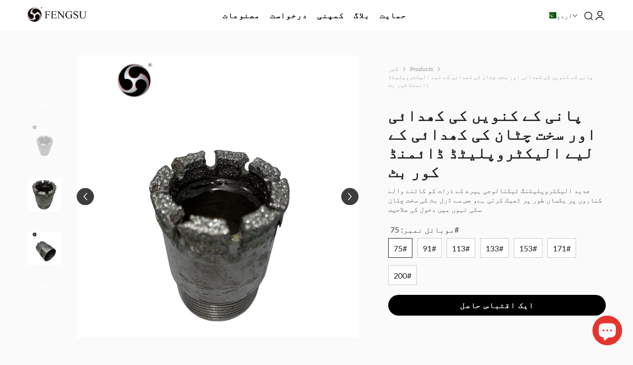

--- FILE ---
content_type: text/html; charset=utf-8
request_url: https://pdcdrill.com/ur/products/core-drill-bits-electroplated-diamond-core-bit-for-water-well-drilling-and-hard-rock-drilling
body_size: 88522
content:
<!doctype html><html class="no-js" lang="ur">
    <head>
<meta name="google-site-verification" content="ATwwDyeN2Vo8olO83oezJakDrPhTbb6NXHGNpLXRkNg" />
        <meta charset="utf-8">
  

 <!-- default to true --><!-- Contain template--><!-- setting name: pluginseo_pageTitleTruncateEnableForProducts-->
    <!-- setting value: true --><!-- pageTitleTemplate: %% product.title %%%% product.selected_variant.title || prepend_not_empty: ' ' %% -->
  <!-- pageTitleToParse": پانی کے کنویں کی کھدائی اور سخت چٹان کی کھدائی کے لیے الیکٹروپلیٹڈ ڈائمنڈ کور بٹ -->
  <!-- pageTitleTruncateApplicable: true -->

  <!-- pluginseo_pageTitleTemplateApplyToAll: true -->
  <!-- pageTitleTruncateApplicable: true --><!-- Custom page title: Yes --><title>پانی کے کنویں کی کھدائی اور سخت چٹان کی کھدائی کے لیے الیکٹروپلیٹڈ ڈائمنڈ کور بٹ</title> <!-- default to true --><!-- Contain template--><!-- setting name: pluginseo_metaDescriptionTruncateEnableForProducts-->
    <!-- setting value: true --><!-- metaDescriptionTemplate: %% product.description || نئی سطروں کو ہٹائیں || '.,' کو ',' سے تبدیل کریں || strip_html || فرار %% -->
  <!-- metaDescriptionToParse": جدید الیکٹروپلیٹنگ ٹیکنالوجی ہیرے کے ذرات کو کاٹنے والے کناروں پر یکساں طور پر ٹھیک کرتی ہے، جس سے ڈرل بٹ کی سخت چٹان کی تہوں میں دخول کی صلاحیت اور پہننے کی مزاحمت بڑھ جاتی ہے۔ اس قسم کا ڈرل بٹ پیچیدہ ارضیاتی حالات کے لیے خاص طور پر موزوں ہے۔ -->
  <!-- metaDescriptionTruncateApplicable: true -->

  <!-- pluginseo_metaDescriptionTemplateApplyToAll: true -->
  <!-- metaDescriptionTruncateApplicable: true --><!-- Yes --><meta name="description" content="جدید الیکٹروپلیٹنگ ٹیکنالوجی ہیرے کے ذرات کو کاٹنے والے کناروں پر یکساں طور پر ٹھیک کرتی ہے، جس سے ڈرل بٹ کی سخت چٹان کی تہوں میں دخول کی صلاحیت اور پہننے کی مزاحمت بڑھ ج" /><script data-desc="seo-breadcrumb-list" type="application/ld+json">
{
  "@context": "http://schema.org",
  "@type": "BreadcrumbList",
  "itemListElement": [{
            "@type": "ListItem",
            "position": 1,
            "item": {
              "@id": "https://pdcdrill.com/ur/products/core-drill-bits-electroplated-diamond-core-bit-for-water-well-drilling-and-hard-rock-drilling",
              "name": "پانی کے کنویں کی کھدائی اور سخت چٹان کی کھدائی کے لیے الیکٹروپلیٹڈ ڈائمنڈ کور بٹ"
            }
          }]
}
</script><script data-desc="seo-organization" type="application/ld+json">
  {
    "@context": "http://schema.org",
    "@type": "Organization",
    "@id": "https://pdcdrill.com#organization",
    "name": "Hunan FengSu PDC Drill Bit Co., Ltd",
    "url": "https://pdcdrill.com","sameAs": []
  }
</script><script data-desc="seo-product" type="application/ld+json">
      {
        "@context": "http://schema.org/",
        "@type": "Product",
        "@id": "https://pdcdrill.com/ur/products/core-drill-bits-electroplated-diamond-core-bit-for-water-well-drilling-and-hard-rock-drilling#product",
        "name": "پانی کے کنویں کی کھدائی اور سخت چٹان کی کھدائی کے لیے الیکٹروپلیٹڈ ڈائمنڈ کور بٹ",
        "image": "https://pdcdrill.com/cdn/shop/files/ElectroplatedDiamondCoreBitForWaterWellDrillingAndHardRockDrilling_450x450.jpg?v=1714181105",
        "description": "جدید الیکٹروپلیٹنگ ٹیکنالوجی ہیرے کے ذرات کو کاٹنے والے کناروں پر یکساں طور پر ٹھیک کرتی ہے، جس سے ڈرل بٹ کی سخت چٹان کی تہوں میں دخول کی صلاحیت اور پہننے کی مزاحمت بڑھ جاتی ہے۔ اس قسم کا ڈرل بٹ پیچیدہ ارضیاتی حالات کے لیے خاص طور پر موزوں ہے۔",
        "mpn": "8271438577882",
          "offers": {
            "@type": "AggregateOffer",
            "priceCurrency": "USD",
            "lowPrice":1.0,
            "highPrice":1.0,
            "availability": "InStock",
            "offerCount":7,
            "seller": {
              "@type": "Organization",
              "@id": "https://pdcdrill.com#organization"
            }
          },
          "model": [{
                "@type": "ProductModel",
                "@id": "https://pdcdrill.com/ur/products/core-drill-bits-electroplated-diamond-core-bit-for-water-well-drilling-and-hard-rock-drilling#productModel=44914425954522",
                "url": "https://pdcdrill.com/ur/products/core-drill-bits-electroplated-diamond-core-bit-for-water-well-drilling-and-hard-rock-drilling?variant=44914425954522",
                "name": "پانی کے کنویں کی کھدائی اور سخت چٹان کی کھدائی کے لیے الیکٹروپلیٹڈ ڈائمنڈ کور بٹ 75#",
                "mpn": "44914425954522","sku": "",



"additionalProperty": [{
                        "@type": "PropertyValue",
                        "name": "موبائل نمبر",
                        "value": "75#"
                      }],"image": "https://pdcdrill.com/cdn/shop/files/Electroplated-Diamond-Core-Bit-For-Water-Well-Drilling-And-Hard-Rock-Drilling_5_244a4431-a403-4085-818a-af4abbc81c4b_450x450.jpg?v=1712930091",
                "offers": {
                  "@type": "Offer",
                  "priceCurrency": "USD",
                  "price":1.0,
                  "availability": "InStock",
                  "seller": {
                    "@type": "Organization",
                    "@id": "https://pdcdrill.com#organization"
                  }
                }
              },{
                "@type": "ProductModel",
                "@id": "https://pdcdrill.com/ur/products/core-drill-bits-electroplated-diamond-core-bit-for-water-well-drilling-and-hard-rock-drilling#productModel=44726253093082",
                "url": "https://pdcdrill.com/ur/products/core-drill-bits-electroplated-diamond-core-bit-for-water-well-drilling-and-hard-rock-drilling?variant=44726253093082",
                "name": "پانی کے کنویں کی کھدائی اور سخت چٹان کی کھدائی کے لیے الیکٹروپلیٹڈ ڈائمنڈ کور بٹ 91#",
                "mpn": "44726253093082",


"additionalProperty": [{
                        "@type": "PropertyValue",
                        "name": "موبائل نمبر",
                        "value": "91#"
                      }],"image": "https://pdcdrill.com/cdn/shop/files/Electroplated-Diamond-Core-Bit-For-Water-Well-Drilling-And-Hard-Rock-Drilling_c0529ba6-8b86-4033-9486-c47adb8419b7_450x450.jpg?v=1712925445",
                "offers": {
                  "@type": "Offer",
                  "priceCurrency": "USD",
                  "price":1.0,
                  "availability": "InStock",
                  "seller": {
                    "@type": "Organization",
                    "@id": "https://pdcdrill.com#organization"
                  }
                }
              },{
                "@type": "ProductModel",
                "@id": "https://pdcdrill.com/ur/products/core-drill-bits-electroplated-diamond-core-bit-for-water-well-drilling-and-hard-rock-drilling#productModel=44726253125850",
                "url": "https://pdcdrill.com/ur/products/core-drill-bits-electroplated-diamond-core-bit-for-water-well-drilling-and-hard-rock-drilling?variant=44726253125850",
                "name": "پانی کے کنویں کی کھدائی اور سخت چٹان کی کھدائی کے لیے الیکٹروپلیٹڈ ڈائمنڈ کور بٹ 113#",
                "mpn": "44726253125850",


"additionalProperty": [{
                        "@type": "PropertyValue",
                        "name": "موبائل نمبر",
                        "value": "113#"
                      }],"image": "https://pdcdrill.com/cdn/shop/files/Electroplated-Diamond-Core-Bit-For-Water-Well-Drilling-And-Hard-Rock-Drilling_30069005-21e4-4622-89ae-919204f548c0_450x450.jpg?v=1712925459",
                "offers": {
                  "@type": "Offer",
                  "priceCurrency": "USD",
                  "price":1.0,
                  "availability": "InStock",
                  "seller": {
                    "@type": "Organization",
                    "@id": "https://pdcdrill.com#organization"
                  }
                }
              },{
                "@type": "ProductModel",
                "@id": "https://pdcdrill.com/ur/products/core-drill-bits-electroplated-diamond-core-bit-for-water-well-drilling-and-hard-rock-drilling#productModel=44726253158618",
                "url": "https://pdcdrill.com/ur/products/core-drill-bits-electroplated-diamond-core-bit-for-water-well-drilling-and-hard-rock-drilling?variant=44726253158618",
                "name": "پانی کے کنویں کی کھدائی اور سخت چٹان کی کھدائی کے لیے الیکٹروپلیٹڈ ڈائمنڈ کور بٹ 133#",
                "mpn": "44726253158618",


"additionalProperty": [{
                        "@type": "PropertyValue",
                        "name": "موبائل نمبر",
                        "value": "133#"
                      }],"image": "https://pdcdrill.com/cdn/shop/files/Electroplated-Diamond-Core-Bit-For-Water-Well-Drilling-And-Hard-Rock-Drilling_3a908082-fcc5-4b29-86a4-ce3b17efb36a_450x450.jpg?v=1712925476",
                "offers": {
                  "@type": "Offer",
                  "priceCurrency": "USD",
                  "price":1.0,
                  "availability": "InStock",
                  "seller": {
                    "@type": "Organization",
                    "@id": "https://pdcdrill.com#organization"
                  }
                }
              },{
                "@type": "ProductModel",
                "@id": "https://pdcdrill.com/ur/products/core-drill-bits-electroplated-diamond-core-bit-for-water-well-drilling-and-hard-rock-drilling#productModel=44914412585178",
                "url": "https://pdcdrill.com/ur/products/core-drill-bits-electroplated-diamond-core-bit-for-water-well-drilling-and-hard-rock-drilling?variant=44914412585178",
                "name": "پانی کے کنویں کی کھدائی اور سخت چٹان کی کھدائی کے لیے الیکٹروپلیٹڈ ڈائمنڈ کور بٹ 153#",
                "mpn": "44914412585178","sku": "",



"additionalProperty": [{
                        "@type": "PropertyValue",
                        "name": "موبائل نمبر",
                        "value": "153#"
                      }],"image": "https://pdcdrill.com/cdn/shop/files/Electroplated-Diamond-Core-Bit-For-Water-Well-Drilling-And-Hard-Rock-Drilling_228a34ca-3edc-44cb-8c7d-27065c819df1_450x450.jpg?v=1712925492",
                "offers": {
                  "@type": "Offer",
                  "priceCurrency": "USD",
                  "price":1.0,
                  "availability": "InStock",
                  "seller": {
                    "@type": "Organization",
                    "@id": "https://pdcdrill.com#organization"
                  }
                }
              },{
                "@type": "ProductModel",
                "@id": "https://pdcdrill.com/ur/products/core-drill-bits-electroplated-diamond-core-bit-for-water-well-drilling-and-hard-rock-drilling#productModel=44914412617946",
                "url": "https://pdcdrill.com/ur/products/core-drill-bits-electroplated-diamond-core-bit-for-water-well-drilling-and-hard-rock-drilling?variant=44914412617946",
                "name": "پانی کے کنویں کی کھدائی اور سخت چٹان کی کھدائی کے لیے الیکٹروپلیٹڈ ڈائمنڈ کور بٹ 171#",
                "mpn": "44914412617946","sku": "",



"additionalProperty": [{
                        "@type": "PropertyValue",
                        "name": "موبائل نمبر",
                        "value": "171#"
                      }],"image": "https://pdcdrill.com/cdn/shop/files/Electroplated-Diamond-Core-Bit-For-Water-Well-Drilling-And-Hard-Rock-Drilling_41d49e1a-00dd-46ae-af73-605ff9f9fbb1_450x450.jpg?v=1712925506",
                "offers": {
                  "@type": "Offer",
                  "priceCurrency": "USD",
                  "price":1.0,
                  "availability": "InStock",
                  "seller": {
                    "@type": "Organization",
                    "@id": "https://pdcdrill.com#organization"
                  }
                }
              },{
                "@type": "ProductModel",
                "@id": "https://pdcdrill.com/ur/products/core-drill-bits-electroplated-diamond-core-bit-for-water-well-drilling-and-hard-rock-drilling#productModel=44914412650714",
                "url": "https://pdcdrill.com/ur/products/core-drill-bits-electroplated-diamond-core-bit-for-water-well-drilling-and-hard-rock-drilling?variant=44914412650714",
                "name": "پانی کے کنویں کی کھدائی اور سخت چٹان کی کھدائی کے لیے الیکٹروپلیٹڈ ڈائمنڈ کور بٹ 200#",
                "mpn": "44914412650714","sku": "",



"additionalProperty": [{
                        "@type": "PropertyValue",
                        "name": "موبائل نمبر",
                        "value": "200#"
                      }],"image": "https://pdcdrill.com/cdn/shop/files/Electroplated-Diamond-Core-Bit-For-Water-Well-Drilling-And-Hard-Rock-Drilling_0bf2bdf5-4371-489f-844b-b0dbeee9ed4d_450x450.jpg?v=1712925517",
                "offers": {
                  "@type": "Offer",
                  "priceCurrency": "USD",
                  "price":1.0,
                  "availability": "InStock",
                  "seller": {
                    "@type": "Organization",
                    "@id": "https://pdcdrill.com#organization"
                  }
                }
              }]}
    </script><script data-desc="seo-website" type="application/ld+json">
  {
    "@context": "http://schema.org",
    "@type": "WebSite",
    "name": "Hunan FengSu PDC Drill Bit Co., Ltd",
    "url": "https://pdcdrill.com",
    "potentialAction": {
      "@type": "SearchAction",
      "target": "https://pdcdrill.com/search?q={search_term_string}",
      "query-input": "required name=search_term_string"
    }
  }
</script><meta name="pluginseo" content="Plug in SEO Plus" data-ptf="s-te_pr" data-mdf="s-te_pr-tr" />

        <meta http-equiv="X-UA-Compatible" content="IE=edge">
        <meta name="viewport" content="width=device-width,initial-scale=1">
        <meta name="yandex-verification" content="162c3330a74330fe" />
        <meta name="theme-color" content="">
        <link rel="canonical" href="https://pdcdrill.com/ur/products/core-drill-bits-electroplated-diamond-core-bit-for-water-well-drilling-and-hard-rock-drilling"><link rel="shortcut icon" href="//pdcdrill.com/cdn/shop/files/Group_7_32x32.png?v=1712022274" type="image/png"><link rel="preconnect" href="https://cdn.shopify.com" crossorigin>

        

<meta property="og:site_name" content="Hunan FengSu PDC Drill Bit Co., Ltd">
<meta property="og:url" content="https://pdcdrill.com/ur/products/core-drill-bits-electroplated-diamond-core-bit-for-water-well-drilling-and-hard-rock-drilling">
<meta property="og:title" content="پانی کے کنویں کی کھدائی اور سخت چٹان کی کھدائی کے لیے الیکٹروپلیٹڈ ڈائ">
<meta property="og:type" content="product">
<meta property="og:description" content="جدید الیکٹروپلیٹنگ ٹیکنالوجی ہیرے کے ذرات کو کاٹنے والے کناروں پر یکساں طور پر ٹھیک کرتی ہے، جس سے ڈرل بٹ کی سخت چٹان کی تہوں میں دخول کی صلاحیت اور پہننے کی مزاحمت بڑھ جاتی ہے۔ اس قسم کا ڈرل بٹ پیچیدہ ارضیاتی حالات کے لیے خاص طور پر موزوں ہے۔"><meta property="og:image" content="http://pdcdrill.com/cdn/shop/files/ElectroplatedDiamondCoreBitForWaterWellDrillingAndHardRockDrilling.jpg?v=1714181105">
  <meta property="og:image:secure_url" content="https://pdcdrill.com/cdn/shop/files/ElectroplatedDiamondCoreBitForWaterWellDrillingAndHardRockDrilling.jpg?v=1714181105">
  <meta property="og:image:width" content="1500">
  <meta property="og:image:height" content="1500"><meta property="og:price:amount" content="1.00">
  <meta property="og:price:currency" content="USD"><meta name="twitter:site" content="@shopify"><meta name="twitter:card" content="summary_large_image">
<meta name="twitter:title" content="پانی کے کنویں کی کھدائی اور سخت چٹان کی کھدائی کے لیے الیکٹروپلیٹڈ ڈائ">
<meta name="twitter:description" content="جدید الیکٹروپلیٹنگ ٹیکنالوجی ہیرے کے ذرات کو کاٹنے والے کناروں پر یکساں طور پر ٹھیک کرتی ہے، جس سے ڈرل بٹ کی سخت چٹان کی تہوں میں دخول کی صلاحیت اور پہننے کی مزاحمت بڑھ جاتی ہے۔ اس قسم کا ڈرل بٹ پیچیدہ ارضیاتی حالات کے لیے خاص طور پر موزوں ہے۔">

        <script>window.performance && window.performance.mark && window.performance.mark('shopify.content_for_header.start');</script><meta name="google-site-verification" content="ATwwDyeN2Vo8olO83oezJakDrPhTbb6NXHGNpLXRkNg">
<meta id="shopify-digital-wallet" name="shopify-digital-wallet" content="/69346427098/digital_wallets/dialog">
<meta name="shopify-checkout-api-token" content="464aa340e75bbcd9e2bb7fb1e51922a7">
<meta id="in-context-paypal-metadata" data-shop-id="69346427098" data-venmo-supported="false" data-environment="production" data-locale="en_US" data-paypal-v4="true" data-currency="USD">
<link rel="alternate" hreflang="x-default" href="https://pdcdrill.com/products/core-drill-bits-electroplated-diamond-core-bit-for-water-well-drilling-and-hard-rock-drilling">
<link rel="alternate" hreflang="en" href="https://pdcdrill.com/products/core-drill-bits-electroplated-diamond-core-bit-for-water-well-drilling-and-hard-rock-drilling">
<link rel="alternate" hreflang="hi" href="https://pdcdrill.com/hi/products/core-drill-bits-electroplated-diamond-core-bit-for-water-well-drilling-and-hard-rock-drilling">
<link rel="alternate" hreflang="ru" href="https://pdcdrill.com/ru/products/core-drill-bits-electroplated-diamond-core-bit-for-water-well-drilling-and-hard-rock-drilling">
<link rel="alternate" hreflang="ar" href="https://pdcdrill.com/ar/products/core-drill-bits-electroplated-diamond-core-bit-for-water-well-drilling-and-hard-rock-drilling">
<link rel="alternate" hreflang="es" href="https://pdcdrill.com/es/products/core-drill-bits-electroplated-diamond-core-bit-for-water-well-drilling-and-hard-rock-drilling">
<link rel="alternate" hreflang="bn" href="https://pdcdrill.com/bn/products/core-drill-bits-electroplated-diamond-core-bit-for-water-well-drilling-and-hard-rock-drilling">
<link rel="alternate" hreflang="ur" href="https://pdcdrill.com/ur/products/core-drill-bits-electroplated-diamond-core-bit-for-water-well-drilling-and-hard-rock-drilling">
<link rel="alternate" hreflang="id" href="https://pdcdrill.com/id/products/core-drill-bits-electroplated-diamond-core-bit-for-water-well-drilling-and-hard-rock-drilling">
<link rel="alternate" hreflang="fr" href="https://pdcdrill.com/fr/products/core-drill-bits-electroplated-diamond-core-bit-for-water-well-drilling-and-hard-rock-drilling">
<link rel="alternate" hreflang="pt" href="https://pdcdrill.com/pt/products/core-drill-bits-electroplated-diamond-core-bit-for-water-well-drilling-and-hard-rock-drilling">
<link rel="alternate" hreflang="de" href="https://pdcdrill.com/de/products/core-drill-bits-electroplated-diamond-core-bit-for-water-well-drilling-and-hard-rock-drilling">
<link rel="alternate" hreflang="mr" href="https://pdcdrill.com/mr/products/core-drill-bits-electroplated-diamond-core-bit-for-water-well-drilling-and-hard-rock-drilling">
<link rel="alternate" hreflang="sw" href="https://pdcdrill.com/sw/products/core-drill-bits-electroplated-diamond-core-bit-for-water-well-drilling-and-hard-rock-drilling">
<link rel="alternate" hreflang="te" href="https://pdcdrill.com/te/products/core-drill-bits-electroplated-diamond-core-bit-for-water-well-drilling-and-hard-rock-drilling">
<link rel="alternate" hreflang="ta" href="https://pdcdrill.com/ta/products/core-drill-bits-electroplated-diamond-core-bit-for-water-well-drilling-and-hard-rock-drilling">
<link rel="alternate" hreflang="vi" href="https://pdcdrill.com/vi/products/core-drill-bits-electroplated-diamond-core-bit-for-water-well-drilling-and-hard-rock-drilling">
<link rel="alternate" hreflang="ha" href="https://pdcdrill.com/ha/products/core-drill-bits-electroplated-diamond-core-bit-for-water-well-drilling-and-hard-rock-drilling">
<link rel="alternate" hreflang="jv" href="https://pdcdrill.com/jv/products/core-drill-bits-electroplated-diamond-core-bit-for-water-well-drilling-and-hard-rock-drilling">
<link rel="alternate" hreflang="th" href="https://pdcdrill.com/th/products/core-drill-bits-electroplated-diamond-core-bit-for-water-well-drilling-and-hard-rock-drilling">
<link rel="alternate" hreflang="fil" href="https://pdcdrill.com/fil/products/core-drill-bits-electroplated-diamond-core-bit-for-water-well-drilling-and-hard-rock-drilling">
<link rel="alternate" hreflang="zh-Hans" href="https://pdcdrill.com/zh/products/core-drill-bits-electroplated-diamond-core-bit-for-water-well-drilling-and-hard-rock-drilling">
<link rel="alternate" hreflang="zh-Hans-AC" href="https://pdcdrill.com/zh/products/core-drill-bits-electroplated-diamond-core-bit-for-water-well-drilling-and-hard-rock-drilling">
<link rel="alternate" hreflang="zh-Hans-AD" href="https://pdcdrill.com/zh/products/core-drill-bits-electroplated-diamond-core-bit-for-water-well-drilling-and-hard-rock-drilling">
<link rel="alternate" hreflang="zh-Hans-AE" href="https://pdcdrill.com/zh/products/core-drill-bits-electroplated-diamond-core-bit-for-water-well-drilling-and-hard-rock-drilling">
<link rel="alternate" hreflang="zh-Hans-AF" href="https://pdcdrill.com/zh/products/core-drill-bits-electroplated-diamond-core-bit-for-water-well-drilling-and-hard-rock-drilling">
<link rel="alternate" hreflang="zh-Hans-AG" href="https://pdcdrill.com/zh/products/core-drill-bits-electroplated-diamond-core-bit-for-water-well-drilling-and-hard-rock-drilling">
<link rel="alternate" hreflang="zh-Hans-AI" href="https://pdcdrill.com/zh/products/core-drill-bits-electroplated-diamond-core-bit-for-water-well-drilling-and-hard-rock-drilling">
<link rel="alternate" hreflang="zh-Hans-AL" href="https://pdcdrill.com/zh/products/core-drill-bits-electroplated-diamond-core-bit-for-water-well-drilling-and-hard-rock-drilling">
<link rel="alternate" hreflang="zh-Hans-AM" href="https://pdcdrill.com/zh/products/core-drill-bits-electroplated-diamond-core-bit-for-water-well-drilling-and-hard-rock-drilling">
<link rel="alternate" hreflang="zh-Hans-AO" href="https://pdcdrill.com/zh/products/core-drill-bits-electroplated-diamond-core-bit-for-water-well-drilling-and-hard-rock-drilling">
<link rel="alternate" hreflang="zh-Hans-AR" href="https://pdcdrill.com/zh/products/core-drill-bits-electroplated-diamond-core-bit-for-water-well-drilling-and-hard-rock-drilling">
<link rel="alternate" hreflang="zh-Hans-AT" href="https://pdcdrill.com/zh/products/core-drill-bits-electroplated-diamond-core-bit-for-water-well-drilling-and-hard-rock-drilling">
<link rel="alternate" hreflang="zh-Hans-AU" href="https://pdcdrill.com/zh/products/core-drill-bits-electroplated-diamond-core-bit-for-water-well-drilling-and-hard-rock-drilling">
<link rel="alternate" hreflang="zh-Hans-AW" href="https://pdcdrill.com/zh/products/core-drill-bits-electroplated-diamond-core-bit-for-water-well-drilling-and-hard-rock-drilling">
<link rel="alternate" hreflang="zh-Hans-AX" href="https://pdcdrill.com/zh/products/core-drill-bits-electroplated-diamond-core-bit-for-water-well-drilling-and-hard-rock-drilling">
<link rel="alternate" hreflang="zh-Hans-AZ" href="https://pdcdrill.com/zh/products/core-drill-bits-electroplated-diamond-core-bit-for-water-well-drilling-and-hard-rock-drilling">
<link rel="alternate" hreflang="zh-Hans-BA" href="https://pdcdrill.com/zh/products/core-drill-bits-electroplated-diamond-core-bit-for-water-well-drilling-and-hard-rock-drilling">
<link rel="alternate" hreflang="zh-Hans-BB" href="https://pdcdrill.com/zh/products/core-drill-bits-electroplated-diamond-core-bit-for-water-well-drilling-and-hard-rock-drilling">
<link rel="alternate" hreflang="zh-Hans-BD" href="https://pdcdrill.com/zh/products/core-drill-bits-electroplated-diamond-core-bit-for-water-well-drilling-and-hard-rock-drilling">
<link rel="alternate" hreflang="zh-Hans-BE" href="https://pdcdrill.com/zh/products/core-drill-bits-electroplated-diamond-core-bit-for-water-well-drilling-and-hard-rock-drilling">
<link rel="alternate" hreflang="zh-Hans-BF" href="https://pdcdrill.com/zh/products/core-drill-bits-electroplated-diamond-core-bit-for-water-well-drilling-and-hard-rock-drilling">
<link rel="alternate" hreflang="zh-Hans-BG" href="https://pdcdrill.com/zh/products/core-drill-bits-electroplated-diamond-core-bit-for-water-well-drilling-and-hard-rock-drilling">
<link rel="alternate" hreflang="zh-Hans-BH" href="https://pdcdrill.com/zh/products/core-drill-bits-electroplated-diamond-core-bit-for-water-well-drilling-and-hard-rock-drilling">
<link rel="alternate" hreflang="zh-Hans-BI" href="https://pdcdrill.com/zh/products/core-drill-bits-electroplated-diamond-core-bit-for-water-well-drilling-and-hard-rock-drilling">
<link rel="alternate" hreflang="zh-Hans-BJ" href="https://pdcdrill.com/zh/products/core-drill-bits-electroplated-diamond-core-bit-for-water-well-drilling-and-hard-rock-drilling">
<link rel="alternate" hreflang="zh-Hans-BL" href="https://pdcdrill.com/zh/products/core-drill-bits-electroplated-diamond-core-bit-for-water-well-drilling-and-hard-rock-drilling">
<link rel="alternate" hreflang="zh-Hans-BM" href="https://pdcdrill.com/zh/products/core-drill-bits-electroplated-diamond-core-bit-for-water-well-drilling-and-hard-rock-drilling">
<link rel="alternate" hreflang="zh-Hans-BN" href="https://pdcdrill.com/zh/products/core-drill-bits-electroplated-diamond-core-bit-for-water-well-drilling-and-hard-rock-drilling">
<link rel="alternate" hreflang="zh-Hans-BO" href="https://pdcdrill.com/zh/products/core-drill-bits-electroplated-diamond-core-bit-for-water-well-drilling-and-hard-rock-drilling">
<link rel="alternate" hreflang="zh-Hans-BQ" href="https://pdcdrill.com/zh/products/core-drill-bits-electroplated-diamond-core-bit-for-water-well-drilling-and-hard-rock-drilling">
<link rel="alternate" hreflang="zh-Hans-BR" href="https://pdcdrill.com/zh/products/core-drill-bits-electroplated-diamond-core-bit-for-water-well-drilling-and-hard-rock-drilling">
<link rel="alternate" hreflang="zh-Hans-BS" href="https://pdcdrill.com/zh/products/core-drill-bits-electroplated-diamond-core-bit-for-water-well-drilling-and-hard-rock-drilling">
<link rel="alternate" hreflang="zh-Hans-BT" href="https://pdcdrill.com/zh/products/core-drill-bits-electroplated-diamond-core-bit-for-water-well-drilling-and-hard-rock-drilling">
<link rel="alternate" hreflang="zh-Hans-BW" href="https://pdcdrill.com/zh/products/core-drill-bits-electroplated-diamond-core-bit-for-water-well-drilling-and-hard-rock-drilling">
<link rel="alternate" hreflang="zh-Hans-BY" href="https://pdcdrill.com/zh/products/core-drill-bits-electroplated-diamond-core-bit-for-water-well-drilling-and-hard-rock-drilling">
<link rel="alternate" hreflang="zh-Hans-BZ" href="https://pdcdrill.com/zh/products/core-drill-bits-electroplated-diamond-core-bit-for-water-well-drilling-and-hard-rock-drilling">
<link rel="alternate" hreflang="zh-Hans-CA" href="https://pdcdrill.com/zh/products/core-drill-bits-electroplated-diamond-core-bit-for-water-well-drilling-and-hard-rock-drilling">
<link rel="alternate" hreflang="zh-Hans-CC" href="https://pdcdrill.com/zh/products/core-drill-bits-electroplated-diamond-core-bit-for-water-well-drilling-and-hard-rock-drilling">
<link rel="alternate" hreflang="zh-Hans-CD" href="https://pdcdrill.com/zh/products/core-drill-bits-electroplated-diamond-core-bit-for-water-well-drilling-and-hard-rock-drilling">
<link rel="alternate" hreflang="zh-Hans-CF" href="https://pdcdrill.com/zh/products/core-drill-bits-electroplated-diamond-core-bit-for-water-well-drilling-and-hard-rock-drilling">
<link rel="alternate" hreflang="zh-Hans-CG" href="https://pdcdrill.com/zh/products/core-drill-bits-electroplated-diamond-core-bit-for-water-well-drilling-and-hard-rock-drilling">
<link rel="alternate" hreflang="zh-Hans-CH" href="https://pdcdrill.com/zh/products/core-drill-bits-electroplated-diamond-core-bit-for-water-well-drilling-and-hard-rock-drilling">
<link rel="alternate" hreflang="zh-Hans-CI" href="https://pdcdrill.com/zh/products/core-drill-bits-electroplated-diamond-core-bit-for-water-well-drilling-and-hard-rock-drilling">
<link rel="alternate" hreflang="zh-Hans-CK" href="https://pdcdrill.com/zh/products/core-drill-bits-electroplated-diamond-core-bit-for-water-well-drilling-and-hard-rock-drilling">
<link rel="alternate" hreflang="zh-Hans-CL" href="https://pdcdrill.com/zh/products/core-drill-bits-electroplated-diamond-core-bit-for-water-well-drilling-and-hard-rock-drilling">
<link rel="alternate" hreflang="zh-Hans-CM" href="https://pdcdrill.com/zh/products/core-drill-bits-electroplated-diamond-core-bit-for-water-well-drilling-and-hard-rock-drilling">
<link rel="alternate" hreflang="zh-Hans-CN" href="https://pdcdrill.com/zh/products/core-drill-bits-electroplated-diamond-core-bit-for-water-well-drilling-and-hard-rock-drilling">
<link rel="alternate" hreflang="zh-Hans-CO" href="https://pdcdrill.com/zh/products/core-drill-bits-electroplated-diamond-core-bit-for-water-well-drilling-and-hard-rock-drilling">
<link rel="alternate" hreflang="zh-Hans-CR" href="https://pdcdrill.com/zh/products/core-drill-bits-electroplated-diamond-core-bit-for-water-well-drilling-and-hard-rock-drilling">
<link rel="alternate" hreflang="zh-Hans-CV" href="https://pdcdrill.com/zh/products/core-drill-bits-electroplated-diamond-core-bit-for-water-well-drilling-and-hard-rock-drilling">
<link rel="alternate" hreflang="zh-Hans-CW" href="https://pdcdrill.com/zh/products/core-drill-bits-electroplated-diamond-core-bit-for-water-well-drilling-and-hard-rock-drilling">
<link rel="alternate" hreflang="zh-Hans-CX" href="https://pdcdrill.com/zh/products/core-drill-bits-electroplated-diamond-core-bit-for-water-well-drilling-and-hard-rock-drilling">
<link rel="alternate" hreflang="zh-Hans-CY" href="https://pdcdrill.com/zh/products/core-drill-bits-electroplated-diamond-core-bit-for-water-well-drilling-and-hard-rock-drilling">
<link rel="alternate" hreflang="zh-Hans-CZ" href="https://pdcdrill.com/zh/products/core-drill-bits-electroplated-diamond-core-bit-for-water-well-drilling-and-hard-rock-drilling">
<link rel="alternate" hreflang="zh-Hans-DE" href="https://pdcdrill.com/zh/products/core-drill-bits-electroplated-diamond-core-bit-for-water-well-drilling-and-hard-rock-drilling">
<link rel="alternate" hreflang="zh-Hans-DJ" href="https://pdcdrill.com/zh/products/core-drill-bits-electroplated-diamond-core-bit-for-water-well-drilling-and-hard-rock-drilling">
<link rel="alternate" hreflang="zh-Hans-DK" href="https://pdcdrill.com/zh/products/core-drill-bits-electroplated-diamond-core-bit-for-water-well-drilling-and-hard-rock-drilling">
<link rel="alternate" hreflang="zh-Hans-DM" href="https://pdcdrill.com/zh/products/core-drill-bits-electroplated-diamond-core-bit-for-water-well-drilling-and-hard-rock-drilling">
<link rel="alternate" hreflang="zh-Hans-DO" href="https://pdcdrill.com/zh/products/core-drill-bits-electroplated-diamond-core-bit-for-water-well-drilling-and-hard-rock-drilling">
<link rel="alternate" hreflang="zh-Hans-DZ" href="https://pdcdrill.com/zh/products/core-drill-bits-electroplated-diamond-core-bit-for-water-well-drilling-and-hard-rock-drilling">
<link rel="alternate" hreflang="zh-Hans-EC" href="https://pdcdrill.com/zh/products/core-drill-bits-electroplated-diamond-core-bit-for-water-well-drilling-and-hard-rock-drilling">
<link rel="alternate" hreflang="zh-Hans-EE" href="https://pdcdrill.com/zh/products/core-drill-bits-electroplated-diamond-core-bit-for-water-well-drilling-and-hard-rock-drilling">
<link rel="alternate" hreflang="zh-Hans-EG" href="https://pdcdrill.com/zh/products/core-drill-bits-electroplated-diamond-core-bit-for-water-well-drilling-and-hard-rock-drilling">
<link rel="alternate" hreflang="zh-Hans-EH" href="https://pdcdrill.com/zh/products/core-drill-bits-electroplated-diamond-core-bit-for-water-well-drilling-and-hard-rock-drilling">
<link rel="alternate" hreflang="zh-Hans-ER" href="https://pdcdrill.com/zh/products/core-drill-bits-electroplated-diamond-core-bit-for-water-well-drilling-and-hard-rock-drilling">
<link rel="alternate" hreflang="zh-Hans-ES" href="https://pdcdrill.com/zh/products/core-drill-bits-electroplated-diamond-core-bit-for-water-well-drilling-and-hard-rock-drilling">
<link rel="alternate" hreflang="zh-Hans-ET" href="https://pdcdrill.com/zh/products/core-drill-bits-electroplated-diamond-core-bit-for-water-well-drilling-and-hard-rock-drilling">
<link rel="alternate" hreflang="zh-Hans-FI" href="https://pdcdrill.com/zh/products/core-drill-bits-electroplated-diamond-core-bit-for-water-well-drilling-and-hard-rock-drilling">
<link rel="alternate" hreflang="zh-Hans-FJ" href="https://pdcdrill.com/zh/products/core-drill-bits-electroplated-diamond-core-bit-for-water-well-drilling-and-hard-rock-drilling">
<link rel="alternate" hreflang="zh-Hans-FK" href="https://pdcdrill.com/zh/products/core-drill-bits-electroplated-diamond-core-bit-for-water-well-drilling-and-hard-rock-drilling">
<link rel="alternate" hreflang="zh-Hans-FO" href="https://pdcdrill.com/zh/products/core-drill-bits-electroplated-diamond-core-bit-for-water-well-drilling-and-hard-rock-drilling">
<link rel="alternate" hreflang="zh-Hans-FR" href="https://pdcdrill.com/zh/products/core-drill-bits-electroplated-diamond-core-bit-for-water-well-drilling-and-hard-rock-drilling">
<link rel="alternate" hreflang="zh-Hans-GA" href="https://pdcdrill.com/zh/products/core-drill-bits-electroplated-diamond-core-bit-for-water-well-drilling-and-hard-rock-drilling">
<link rel="alternate" hreflang="zh-Hans-GB" href="https://pdcdrill.com/zh/products/core-drill-bits-electroplated-diamond-core-bit-for-water-well-drilling-and-hard-rock-drilling">
<link rel="alternate" hreflang="zh-Hans-GD" href="https://pdcdrill.com/zh/products/core-drill-bits-electroplated-diamond-core-bit-for-water-well-drilling-and-hard-rock-drilling">
<link rel="alternate" hreflang="zh-Hans-GE" href="https://pdcdrill.com/zh/products/core-drill-bits-electroplated-diamond-core-bit-for-water-well-drilling-and-hard-rock-drilling">
<link rel="alternate" hreflang="zh-Hans-GF" href="https://pdcdrill.com/zh/products/core-drill-bits-electroplated-diamond-core-bit-for-water-well-drilling-and-hard-rock-drilling">
<link rel="alternate" hreflang="zh-Hans-GG" href="https://pdcdrill.com/zh/products/core-drill-bits-electroplated-diamond-core-bit-for-water-well-drilling-and-hard-rock-drilling">
<link rel="alternate" hreflang="zh-Hans-GH" href="https://pdcdrill.com/zh/products/core-drill-bits-electroplated-diamond-core-bit-for-water-well-drilling-and-hard-rock-drilling">
<link rel="alternate" hreflang="zh-Hans-GI" href="https://pdcdrill.com/zh/products/core-drill-bits-electroplated-diamond-core-bit-for-water-well-drilling-and-hard-rock-drilling">
<link rel="alternate" hreflang="zh-Hans-GL" href="https://pdcdrill.com/zh/products/core-drill-bits-electroplated-diamond-core-bit-for-water-well-drilling-and-hard-rock-drilling">
<link rel="alternate" hreflang="zh-Hans-GM" href="https://pdcdrill.com/zh/products/core-drill-bits-electroplated-diamond-core-bit-for-water-well-drilling-and-hard-rock-drilling">
<link rel="alternate" hreflang="zh-Hans-GN" href="https://pdcdrill.com/zh/products/core-drill-bits-electroplated-diamond-core-bit-for-water-well-drilling-and-hard-rock-drilling">
<link rel="alternate" hreflang="zh-Hans-GP" href="https://pdcdrill.com/zh/products/core-drill-bits-electroplated-diamond-core-bit-for-water-well-drilling-and-hard-rock-drilling">
<link rel="alternate" hreflang="zh-Hans-GQ" href="https://pdcdrill.com/zh/products/core-drill-bits-electroplated-diamond-core-bit-for-water-well-drilling-and-hard-rock-drilling">
<link rel="alternate" hreflang="zh-Hans-GR" href="https://pdcdrill.com/zh/products/core-drill-bits-electroplated-diamond-core-bit-for-water-well-drilling-and-hard-rock-drilling">
<link rel="alternate" hreflang="zh-Hans-GS" href="https://pdcdrill.com/zh/products/core-drill-bits-electroplated-diamond-core-bit-for-water-well-drilling-and-hard-rock-drilling">
<link rel="alternate" hreflang="zh-Hans-GT" href="https://pdcdrill.com/zh/products/core-drill-bits-electroplated-diamond-core-bit-for-water-well-drilling-and-hard-rock-drilling">
<link rel="alternate" hreflang="zh-Hans-GW" href="https://pdcdrill.com/zh/products/core-drill-bits-electroplated-diamond-core-bit-for-water-well-drilling-and-hard-rock-drilling">
<link rel="alternate" hreflang="zh-Hans-GY" href="https://pdcdrill.com/zh/products/core-drill-bits-electroplated-diamond-core-bit-for-water-well-drilling-and-hard-rock-drilling">
<link rel="alternate" hreflang="zh-Hans-HK" href="https://pdcdrill.com/zh/products/core-drill-bits-electroplated-diamond-core-bit-for-water-well-drilling-and-hard-rock-drilling">
<link rel="alternate" hreflang="zh-Hans-HN" href="https://pdcdrill.com/zh/products/core-drill-bits-electroplated-diamond-core-bit-for-water-well-drilling-and-hard-rock-drilling">
<link rel="alternate" hreflang="zh-Hans-HR" href="https://pdcdrill.com/zh/products/core-drill-bits-electroplated-diamond-core-bit-for-water-well-drilling-and-hard-rock-drilling">
<link rel="alternate" hreflang="zh-Hans-HT" href="https://pdcdrill.com/zh/products/core-drill-bits-electroplated-diamond-core-bit-for-water-well-drilling-and-hard-rock-drilling">
<link rel="alternate" hreflang="zh-Hans-HU" href="https://pdcdrill.com/zh/products/core-drill-bits-electroplated-diamond-core-bit-for-water-well-drilling-and-hard-rock-drilling">
<link rel="alternate" hreflang="zh-Hans-ID" href="https://pdcdrill.com/zh/products/core-drill-bits-electroplated-diamond-core-bit-for-water-well-drilling-and-hard-rock-drilling">
<link rel="alternate" hreflang="zh-Hans-IE" href="https://pdcdrill.com/zh/products/core-drill-bits-electroplated-diamond-core-bit-for-water-well-drilling-and-hard-rock-drilling">
<link rel="alternate" hreflang="zh-Hans-IL" href="https://pdcdrill.com/zh/products/core-drill-bits-electroplated-diamond-core-bit-for-water-well-drilling-and-hard-rock-drilling">
<link rel="alternate" hreflang="zh-Hans-IM" href="https://pdcdrill.com/zh/products/core-drill-bits-electroplated-diamond-core-bit-for-water-well-drilling-and-hard-rock-drilling">
<link rel="alternate" hreflang="zh-Hans-IN" href="https://pdcdrill.com/zh/products/core-drill-bits-electroplated-diamond-core-bit-for-water-well-drilling-and-hard-rock-drilling">
<link rel="alternate" hreflang="zh-Hans-IO" href="https://pdcdrill.com/zh/products/core-drill-bits-electroplated-diamond-core-bit-for-water-well-drilling-and-hard-rock-drilling">
<link rel="alternate" hreflang="zh-Hans-IQ" href="https://pdcdrill.com/zh/products/core-drill-bits-electroplated-diamond-core-bit-for-water-well-drilling-and-hard-rock-drilling">
<link rel="alternate" hreflang="zh-Hans-IS" href="https://pdcdrill.com/zh/products/core-drill-bits-electroplated-diamond-core-bit-for-water-well-drilling-and-hard-rock-drilling">
<link rel="alternate" hreflang="zh-Hans-IT" href="https://pdcdrill.com/zh/products/core-drill-bits-electroplated-diamond-core-bit-for-water-well-drilling-and-hard-rock-drilling">
<link rel="alternate" hreflang="zh-Hans-JE" href="https://pdcdrill.com/zh/products/core-drill-bits-electroplated-diamond-core-bit-for-water-well-drilling-and-hard-rock-drilling">
<link rel="alternate" hreflang="zh-Hans-JM" href="https://pdcdrill.com/zh/products/core-drill-bits-electroplated-diamond-core-bit-for-water-well-drilling-and-hard-rock-drilling">
<link rel="alternate" hreflang="zh-Hans-JO" href="https://pdcdrill.com/zh/products/core-drill-bits-electroplated-diamond-core-bit-for-water-well-drilling-and-hard-rock-drilling">
<link rel="alternate" hreflang="zh-Hans-JP" href="https://pdcdrill.com/zh/products/core-drill-bits-electroplated-diamond-core-bit-for-water-well-drilling-and-hard-rock-drilling">
<link rel="alternate" hreflang="zh-Hans-KE" href="https://pdcdrill.com/zh/products/core-drill-bits-electroplated-diamond-core-bit-for-water-well-drilling-and-hard-rock-drilling">
<link rel="alternate" hreflang="zh-Hans-KG" href="https://pdcdrill.com/zh/products/core-drill-bits-electroplated-diamond-core-bit-for-water-well-drilling-and-hard-rock-drilling">
<link rel="alternate" hreflang="zh-Hans-KH" href="https://pdcdrill.com/zh/products/core-drill-bits-electroplated-diamond-core-bit-for-water-well-drilling-and-hard-rock-drilling">
<link rel="alternate" hreflang="zh-Hans-KI" href="https://pdcdrill.com/zh/products/core-drill-bits-electroplated-diamond-core-bit-for-water-well-drilling-and-hard-rock-drilling">
<link rel="alternate" hreflang="zh-Hans-KM" href="https://pdcdrill.com/zh/products/core-drill-bits-electroplated-diamond-core-bit-for-water-well-drilling-and-hard-rock-drilling">
<link rel="alternate" hreflang="zh-Hans-KN" href="https://pdcdrill.com/zh/products/core-drill-bits-electroplated-diamond-core-bit-for-water-well-drilling-and-hard-rock-drilling">
<link rel="alternate" hreflang="zh-Hans-KR" href="https://pdcdrill.com/zh/products/core-drill-bits-electroplated-diamond-core-bit-for-water-well-drilling-and-hard-rock-drilling">
<link rel="alternate" hreflang="zh-Hans-KW" href="https://pdcdrill.com/zh/products/core-drill-bits-electroplated-diamond-core-bit-for-water-well-drilling-and-hard-rock-drilling">
<link rel="alternate" hreflang="zh-Hans-KY" href="https://pdcdrill.com/zh/products/core-drill-bits-electroplated-diamond-core-bit-for-water-well-drilling-and-hard-rock-drilling">
<link rel="alternate" hreflang="zh-Hans-KZ" href="https://pdcdrill.com/zh/products/core-drill-bits-electroplated-diamond-core-bit-for-water-well-drilling-and-hard-rock-drilling">
<link rel="alternate" hreflang="zh-Hans-LA" href="https://pdcdrill.com/zh/products/core-drill-bits-electroplated-diamond-core-bit-for-water-well-drilling-and-hard-rock-drilling">
<link rel="alternate" hreflang="zh-Hans-LB" href="https://pdcdrill.com/zh/products/core-drill-bits-electroplated-diamond-core-bit-for-water-well-drilling-and-hard-rock-drilling">
<link rel="alternate" hreflang="zh-Hans-LC" href="https://pdcdrill.com/zh/products/core-drill-bits-electroplated-diamond-core-bit-for-water-well-drilling-and-hard-rock-drilling">
<link rel="alternate" hreflang="zh-Hans-LI" href="https://pdcdrill.com/zh/products/core-drill-bits-electroplated-diamond-core-bit-for-water-well-drilling-and-hard-rock-drilling">
<link rel="alternate" hreflang="zh-Hans-LK" href="https://pdcdrill.com/zh/products/core-drill-bits-electroplated-diamond-core-bit-for-water-well-drilling-and-hard-rock-drilling">
<link rel="alternate" hreflang="zh-Hans-LR" href="https://pdcdrill.com/zh/products/core-drill-bits-electroplated-diamond-core-bit-for-water-well-drilling-and-hard-rock-drilling">
<link rel="alternate" hreflang="zh-Hans-LS" href="https://pdcdrill.com/zh/products/core-drill-bits-electroplated-diamond-core-bit-for-water-well-drilling-and-hard-rock-drilling">
<link rel="alternate" hreflang="zh-Hans-LT" href="https://pdcdrill.com/zh/products/core-drill-bits-electroplated-diamond-core-bit-for-water-well-drilling-and-hard-rock-drilling">
<link rel="alternate" hreflang="zh-Hans-LU" href="https://pdcdrill.com/zh/products/core-drill-bits-electroplated-diamond-core-bit-for-water-well-drilling-and-hard-rock-drilling">
<link rel="alternate" hreflang="zh-Hans-LV" href="https://pdcdrill.com/zh/products/core-drill-bits-electroplated-diamond-core-bit-for-water-well-drilling-and-hard-rock-drilling">
<link rel="alternate" hreflang="zh-Hans-LY" href="https://pdcdrill.com/zh/products/core-drill-bits-electroplated-diamond-core-bit-for-water-well-drilling-and-hard-rock-drilling">
<link rel="alternate" hreflang="zh-Hans-MA" href="https://pdcdrill.com/zh/products/core-drill-bits-electroplated-diamond-core-bit-for-water-well-drilling-and-hard-rock-drilling">
<link rel="alternate" hreflang="zh-Hans-MC" href="https://pdcdrill.com/zh/products/core-drill-bits-electroplated-diamond-core-bit-for-water-well-drilling-and-hard-rock-drilling">
<link rel="alternate" hreflang="zh-Hans-MD" href="https://pdcdrill.com/zh/products/core-drill-bits-electroplated-diamond-core-bit-for-water-well-drilling-and-hard-rock-drilling">
<link rel="alternate" hreflang="zh-Hans-ME" href="https://pdcdrill.com/zh/products/core-drill-bits-electroplated-diamond-core-bit-for-water-well-drilling-and-hard-rock-drilling">
<link rel="alternate" hreflang="zh-Hans-MF" href="https://pdcdrill.com/zh/products/core-drill-bits-electroplated-diamond-core-bit-for-water-well-drilling-and-hard-rock-drilling">
<link rel="alternate" hreflang="zh-Hans-MG" href="https://pdcdrill.com/zh/products/core-drill-bits-electroplated-diamond-core-bit-for-water-well-drilling-and-hard-rock-drilling">
<link rel="alternate" hreflang="zh-Hans-MK" href="https://pdcdrill.com/zh/products/core-drill-bits-electroplated-diamond-core-bit-for-water-well-drilling-and-hard-rock-drilling">
<link rel="alternate" hreflang="zh-Hans-ML" href="https://pdcdrill.com/zh/products/core-drill-bits-electroplated-diamond-core-bit-for-water-well-drilling-and-hard-rock-drilling">
<link rel="alternate" hreflang="zh-Hans-MM" href="https://pdcdrill.com/zh/products/core-drill-bits-electroplated-diamond-core-bit-for-water-well-drilling-and-hard-rock-drilling">
<link rel="alternate" hreflang="zh-Hans-MN" href="https://pdcdrill.com/zh/products/core-drill-bits-electroplated-diamond-core-bit-for-water-well-drilling-and-hard-rock-drilling">
<link rel="alternate" hreflang="zh-Hans-MO" href="https://pdcdrill.com/zh/products/core-drill-bits-electroplated-diamond-core-bit-for-water-well-drilling-and-hard-rock-drilling">
<link rel="alternate" hreflang="zh-Hans-MQ" href="https://pdcdrill.com/zh/products/core-drill-bits-electroplated-diamond-core-bit-for-water-well-drilling-and-hard-rock-drilling">
<link rel="alternate" hreflang="zh-Hans-MR" href="https://pdcdrill.com/zh/products/core-drill-bits-electroplated-diamond-core-bit-for-water-well-drilling-and-hard-rock-drilling">
<link rel="alternate" hreflang="zh-Hans-MS" href="https://pdcdrill.com/zh/products/core-drill-bits-electroplated-diamond-core-bit-for-water-well-drilling-and-hard-rock-drilling">
<link rel="alternate" hreflang="zh-Hans-MT" href="https://pdcdrill.com/zh/products/core-drill-bits-electroplated-diamond-core-bit-for-water-well-drilling-and-hard-rock-drilling">
<link rel="alternate" hreflang="zh-Hans-MU" href="https://pdcdrill.com/zh/products/core-drill-bits-electroplated-diamond-core-bit-for-water-well-drilling-and-hard-rock-drilling">
<link rel="alternate" hreflang="zh-Hans-MV" href="https://pdcdrill.com/zh/products/core-drill-bits-electroplated-diamond-core-bit-for-water-well-drilling-and-hard-rock-drilling">
<link rel="alternate" hreflang="zh-Hans-MW" href="https://pdcdrill.com/zh/products/core-drill-bits-electroplated-diamond-core-bit-for-water-well-drilling-and-hard-rock-drilling">
<link rel="alternate" hreflang="zh-Hans-MX" href="https://pdcdrill.com/zh/products/core-drill-bits-electroplated-diamond-core-bit-for-water-well-drilling-and-hard-rock-drilling">
<link rel="alternate" hreflang="zh-Hans-MY" href="https://pdcdrill.com/zh/products/core-drill-bits-electroplated-diamond-core-bit-for-water-well-drilling-and-hard-rock-drilling">
<link rel="alternate" hreflang="zh-Hans-MZ" href="https://pdcdrill.com/zh/products/core-drill-bits-electroplated-diamond-core-bit-for-water-well-drilling-and-hard-rock-drilling">
<link rel="alternate" hreflang="zh-Hans-NA" href="https://pdcdrill.com/zh/products/core-drill-bits-electroplated-diamond-core-bit-for-water-well-drilling-and-hard-rock-drilling">
<link rel="alternate" hreflang="zh-Hans-NC" href="https://pdcdrill.com/zh/products/core-drill-bits-electroplated-diamond-core-bit-for-water-well-drilling-and-hard-rock-drilling">
<link rel="alternate" hreflang="zh-Hans-NE" href="https://pdcdrill.com/zh/products/core-drill-bits-electroplated-diamond-core-bit-for-water-well-drilling-and-hard-rock-drilling">
<link rel="alternate" hreflang="zh-Hans-NF" href="https://pdcdrill.com/zh/products/core-drill-bits-electroplated-diamond-core-bit-for-water-well-drilling-and-hard-rock-drilling">
<link rel="alternate" hreflang="zh-Hans-NG" href="https://pdcdrill.com/zh/products/core-drill-bits-electroplated-diamond-core-bit-for-water-well-drilling-and-hard-rock-drilling">
<link rel="alternate" hreflang="zh-Hans-NI" href="https://pdcdrill.com/zh/products/core-drill-bits-electroplated-diamond-core-bit-for-water-well-drilling-and-hard-rock-drilling">
<link rel="alternate" hreflang="zh-Hans-NL" href="https://pdcdrill.com/zh/products/core-drill-bits-electroplated-diamond-core-bit-for-water-well-drilling-and-hard-rock-drilling">
<link rel="alternate" hreflang="zh-Hans-NO" href="https://pdcdrill.com/zh/products/core-drill-bits-electroplated-diamond-core-bit-for-water-well-drilling-and-hard-rock-drilling">
<link rel="alternate" hreflang="zh-Hans-NP" href="https://pdcdrill.com/zh/products/core-drill-bits-electroplated-diamond-core-bit-for-water-well-drilling-and-hard-rock-drilling">
<link rel="alternate" hreflang="zh-Hans-NR" href="https://pdcdrill.com/zh/products/core-drill-bits-electroplated-diamond-core-bit-for-water-well-drilling-and-hard-rock-drilling">
<link rel="alternate" hreflang="zh-Hans-NU" href="https://pdcdrill.com/zh/products/core-drill-bits-electroplated-diamond-core-bit-for-water-well-drilling-and-hard-rock-drilling">
<link rel="alternate" hreflang="zh-Hans-NZ" href="https://pdcdrill.com/zh/products/core-drill-bits-electroplated-diamond-core-bit-for-water-well-drilling-and-hard-rock-drilling">
<link rel="alternate" hreflang="zh-Hans-OM" href="https://pdcdrill.com/zh/products/core-drill-bits-electroplated-diamond-core-bit-for-water-well-drilling-and-hard-rock-drilling">
<link rel="alternate" hreflang="zh-Hans-PA" href="https://pdcdrill.com/zh/products/core-drill-bits-electroplated-diamond-core-bit-for-water-well-drilling-and-hard-rock-drilling">
<link rel="alternate" hreflang="zh-Hans-PE" href="https://pdcdrill.com/zh/products/core-drill-bits-electroplated-diamond-core-bit-for-water-well-drilling-and-hard-rock-drilling">
<link rel="alternate" hreflang="zh-Hans-PF" href="https://pdcdrill.com/zh/products/core-drill-bits-electroplated-diamond-core-bit-for-water-well-drilling-and-hard-rock-drilling">
<link rel="alternate" hreflang="zh-Hans-PG" href="https://pdcdrill.com/zh/products/core-drill-bits-electroplated-diamond-core-bit-for-water-well-drilling-and-hard-rock-drilling">
<link rel="alternate" hreflang="zh-Hans-PH" href="https://pdcdrill.com/zh/products/core-drill-bits-electroplated-diamond-core-bit-for-water-well-drilling-and-hard-rock-drilling">
<link rel="alternate" hreflang="zh-Hans-PK" href="https://pdcdrill.com/zh/products/core-drill-bits-electroplated-diamond-core-bit-for-water-well-drilling-and-hard-rock-drilling">
<link rel="alternate" hreflang="zh-Hans-PL" href="https://pdcdrill.com/zh/products/core-drill-bits-electroplated-diamond-core-bit-for-water-well-drilling-and-hard-rock-drilling">
<link rel="alternate" hreflang="zh-Hans-PM" href="https://pdcdrill.com/zh/products/core-drill-bits-electroplated-diamond-core-bit-for-water-well-drilling-and-hard-rock-drilling">
<link rel="alternate" hreflang="zh-Hans-PN" href="https://pdcdrill.com/zh/products/core-drill-bits-electroplated-diamond-core-bit-for-water-well-drilling-and-hard-rock-drilling">
<link rel="alternate" hreflang="zh-Hans-PS" href="https://pdcdrill.com/zh/products/core-drill-bits-electroplated-diamond-core-bit-for-water-well-drilling-and-hard-rock-drilling">
<link rel="alternate" hreflang="zh-Hans-PT" href="https://pdcdrill.com/zh/products/core-drill-bits-electroplated-diamond-core-bit-for-water-well-drilling-and-hard-rock-drilling">
<link rel="alternate" hreflang="zh-Hans-PY" href="https://pdcdrill.com/zh/products/core-drill-bits-electroplated-diamond-core-bit-for-water-well-drilling-and-hard-rock-drilling">
<link rel="alternate" hreflang="zh-Hans-QA" href="https://pdcdrill.com/zh/products/core-drill-bits-electroplated-diamond-core-bit-for-water-well-drilling-and-hard-rock-drilling">
<link rel="alternate" hreflang="zh-Hans-RE" href="https://pdcdrill.com/zh/products/core-drill-bits-electroplated-diamond-core-bit-for-water-well-drilling-and-hard-rock-drilling">
<link rel="alternate" hreflang="zh-Hans-RO" href="https://pdcdrill.com/zh/products/core-drill-bits-electroplated-diamond-core-bit-for-water-well-drilling-and-hard-rock-drilling">
<link rel="alternate" hreflang="zh-Hans-RS" href="https://pdcdrill.com/zh/products/core-drill-bits-electroplated-diamond-core-bit-for-water-well-drilling-and-hard-rock-drilling">
<link rel="alternate" hreflang="zh-Hans-RU" href="https://pdcdrill.com/zh/products/core-drill-bits-electroplated-diamond-core-bit-for-water-well-drilling-and-hard-rock-drilling">
<link rel="alternate" hreflang="zh-Hans-RW" href="https://pdcdrill.com/zh/products/core-drill-bits-electroplated-diamond-core-bit-for-water-well-drilling-and-hard-rock-drilling">
<link rel="alternate" hreflang="zh-Hans-SA" href="https://pdcdrill.com/zh/products/core-drill-bits-electroplated-diamond-core-bit-for-water-well-drilling-and-hard-rock-drilling">
<link rel="alternate" hreflang="zh-Hans-SB" href="https://pdcdrill.com/zh/products/core-drill-bits-electroplated-diamond-core-bit-for-water-well-drilling-and-hard-rock-drilling">
<link rel="alternate" hreflang="zh-Hans-SC" href="https://pdcdrill.com/zh/products/core-drill-bits-electroplated-diamond-core-bit-for-water-well-drilling-and-hard-rock-drilling">
<link rel="alternate" hreflang="zh-Hans-SD" href="https://pdcdrill.com/zh/products/core-drill-bits-electroplated-diamond-core-bit-for-water-well-drilling-and-hard-rock-drilling">
<link rel="alternate" hreflang="zh-Hans-SE" href="https://pdcdrill.com/zh/products/core-drill-bits-electroplated-diamond-core-bit-for-water-well-drilling-and-hard-rock-drilling">
<link rel="alternate" hreflang="zh-Hans-SG" href="https://pdcdrill.com/zh/products/core-drill-bits-electroplated-diamond-core-bit-for-water-well-drilling-and-hard-rock-drilling">
<link rel="alternate" hreflang="zh-Hans-SH" href="https://pdcdrill.com/zh/products/core-drill-bits-electroplated-diamond-core-bit-for-water-well-drilling-and-hard-rock-drilling">
<link rel="alternate" hreflang="zh-Hans-SI" href="https://pdcdrill.com/zh/products/core-drill-bits-electroplated-diamond-core-bit-for-water-well-drilling-and-hard-rock-drilling">
<link rel="alternate" hreflang="zh-Hans-SJ" href="https://pdcdrill.com/zh/products/core-drill-bits-electroplated-diamond-core-bit-for-water-well-drilling-and-hard-rock-drilling">
<link rel="alternate" hreflang="zh-Hans-SK" href="https://pdcdrill.com/zh/products/core-drill-bits-electroplated-diamond-core-bit-for-water-well-drilling-and-hard-rock-drilling">
<link rel="alternate" hreflang="zh-Hans-SL" href="https://pdcdrill.com/zh/products/core-drill-bits-electroplated-diamond-core-bit-for-water-well-drilling-and-hard-rock-drilling">
<link rel="alternate" hreflang="zh-Hans-SM" href="https://pdcdrill.com/zh/products/core-drill-bits-electroplated-diamond-core-bit-for-water-well-drilling-and-hard-rock-drilling">
<link rel="alternate" hreflang="zh-Hans-SN" href="https://pdcdrill.com/zh/products/core-drill-bits-electroplated-diamond-core-bit-for-water-well-drilling-and-hard-rock-drilling">
<link rel="alternate" hreflang="zh-Hans-SO" href="https://pdcdrill.com/zh/products/core-drill-bits-electroplated-diamond-core-bit-for-water-well-drilling-and-hard-rock-drilling">
<link rel="alternate" hreflang="zh-Hans-SR" href="https://pdcdrill.com/zh/products/core-drill-bits-electroplated-diamond-core-bit-for-water-well-drilling-and-hard-rock-drilling">
<link rel="alternate" hreflang="zh-Hans-SS" href="https://pdcdrill.com/zh/products/core-drill-bits-electroplated-diamond-core-bit-for-water-well-drilling-and-hard-rock-drilling">
<link rel="alternate" hreflang="zh-Hans-ST" href="https://pdcdrill.com/zh/products/core-drill-bits-electroplated-diamond-core-bit-for-water-well-drilling-and-hard-rock-drilling">
<link rel="alternate" hreflang="zh-Hans-SV" href="https://pdcdrill.com/zh/products/core-drill-bits-electroplated-diamond-core-bit-for-water-well-drilling-and-hard-rock-drilling">
<link rel="alternate" hreflang="zh-Hans-SX" href="https://pdcdrill.com/zh/products/core-drill-bits-electroplated-diamond-core-bit-for-water-well-drilling-and-hard-rock-drilling">
<link rel="alternate" hreflang="zh-Hans-SZ" href="https://pdcdrill.com/zh/products/core-drill-bits-electroplated-diamond-core-bit-for-water-well-drilling-and-hard-rock-drilling">
<link rel="alternate" hreflang="zh-Hans-TA" href="https://pdcdrill.com/zh/products/core-drill-bits-electroplated-diamond-core-bit-for-water-well-drilling-and-hard-rock-drilling">
<link rel="alternate" hreflang="zh-Hans-TC" href="https://pdcdrill.com/zh/products/core-drill-bits-electroplated-diamond-core-bit-for-water-well-drilling-and-hard-rock-drilling">
<link rel="alternate" hreflang="zh-Hans-TD" href="https://pdcdrill.com/zh/products/core-drill-bits-electroplated-diamond-core-bit-for-water-well-drilling-and-hard-rock-drilling">
<link rel="alternate" hreflang="zh-Hans-TF" href="https://pdcdrill.com/zh/products/core-drill-bits-electroplated-diamond-core-bit-for-water-well-drilling-and-hard-rock-drilling">
<link rel="alternate" hreflang="zh-Hans-TG" href="https://pdcdrill.com/zh/products/core-drill-bits-electroplated-diamond-core-bit-for-water-well-drilling-and-hard-rock-drilling">
<link rel="alternate" hreflang="zh-Hans-TH" href="https://pdcdrill.com/zh/products/core-drill-bits-electroplated-diamond-core-bit-for-water-well-drilling-and-hard-rock-drilling">
<link rel="alternate" hreflang="zh-Hans-TJ" href="https://pdcdrill.com/zh/products/core-drill-bits-electroplated-diamond-core-bit-for-water-well-drilling-and-hard-rock-drilling">
<link rel="alternate" hreflang="zh-Hans-TK" href="https://pdcdrill.com/zh/products/core-drill-bits-electroplated-diamond-core-bit-for-water-well-drilling-and-hard-rock-drilling">
<link rel="alternate" hreflang="zh-Hans-TL" href="https://pdcdrill.com/zh/products/core-drill-bits-electroplated-diamond-core-bit-for-water-well-drilling-and-hard-rock-drilling">
<link rel="alternate" hreflang="zh-Hans-TM" href="https://pdcdrill.com/zh/products/core-drill-bits-electroplated-diamond-core-bit-for-water-well-drilling-and-hard-rock-drilling">
<link rel="alternate" hreflang="zh-Hans-TN" href="https://pdcdrill.com/zh/products/core-drill-bits-electroplated-diamond-core-bit-for-water-well-drilling-and-hard-rock-drilling">
<link rel="alternate" hreflang="zh-Hans-TO" href="https://pdcdrill.com/zh/products/core-drill-bits-electroplated-diamond-core-bit-for-water-well-drilling-and-hard-rock-drilling">
<link rel="alternate" hreflang="zh-Hans-TR" href="https://pdcdrill.com/zh/products/core-drill-bits-electroplated-diamond-core-bit-for-water-well-drilling-and-hard-rock-drilling">
<link rel="alternate" hreflang="zh-Hans-TT" href="https://pdcdrill.com/zh/products/core-drill-bits-electroplated-diamond-core-bit-for-water-well-drilling-and-hard-rock-drilling">
<link rel="alternate" hreflang="zh-Hans-TV" href="https://pdcdrill.com/zh/products/core-drill-bits-electroplated-diamond-core-bit-for-water-well-drilling-and-hard-rock-drilling">
<link rel="alternate" hreflang="zh-Hans-TW" href="https://pdcdrill.com/zh/products/core-drill-bits-electroplated-diamond-core-bit-for-water-well-drilling-and-hard-rock-drilling">
<link rel="alternate" hreflang="zh-Hans-TZ" href="https://pdcdrill.com/zh/products/core-drill-bits-electroplated-diamond-core-bit-for-water-well-drilling-and-hard-rock-drilling">
<link rel="alternate" hreflang="zh-Hans-UA" href="https://pdcdrill.com/zh/products/core-drill-bits-electroplated-diamond-core-bit-for-water-well-drilling-and-hard-rock-drilling">
<link rel="alternate" hreflang="zh-Hans-UG" href="https://pdcdrill.com/zh/products/core-drill-bits-electroplated-diamond-core-bit-for-water-well-drilling-and-hard-rock-drilling">
<link rel="alternate" hreflang="zh-Hans-UM" href="https://pdcdrill.com/zh/products/core-drill-bits-electroplated-diamond-core-bit-for-water-well-drilling-and-hard-rock-drilling">
<link rel="alternate" hreflang="zh-Hans-US" href="https://pdcdrill.com/zh/products/core-drill-bits-electroplated-diamond-core-bit-for-water-well-drilling-and-hard-rock-drilling">
<link rel="alternate" hreflang="zh-Hans-UY" href="https://pdcdrill.com/zh/products/core-drill-bits-electroplated-diamond-core-bit-for-water-well-drilling-and-hard-rock-drilling">
<link rel="alternate" hreflang="zh-Hans-UZ" href="https://pdcdrill.com/zh/products/core-drill-bits-electroplated-diamond-core-bit-for-water-well-drilling-and-hard-rock-drilling">
<link rel="alternate" hreflang="zh-Hans-VA" href="https://pdcdrill.com/zh/products/core-drill-bits-electroplated-diamond-core-bit-for-water-well-drilling-and-hard-rock-drilling">
<link rel="alternate" hreflang="zh-Hans-VC" href="https://pdcdrill.com/zh/products/core-drill-bits-electroplated-diamond-core-bit-for-water-well-drilling-and-hard-rock-drilling">
<link rel="alternate" hreflang="zh-Hans-VE" href="https://pdcdrill.com/zh/products/core-drill-bits-electroplated-diamond-core-bit-for-water-well-drilling-and-hard-rock-drilling">
<link rel="alternate" hreflang="zh-Hans-VG" href="https://pdcdrill.com/zh/products/core-drill-bits-electroplated-diamond-core-bit-for-water-well-drilling-and-hard-rock-drilling">
<link rel="alternate" hreflang="zh-Hans-VN" href="https://pdcdrill.com/zh/products/core-drill-bits-electroplated-diamond-core-bit-for-water-well-drilling-and-hard-rock-drilling">
<link rel="alternate" hreflang="zh-Hans-VU" href="https://pdcdrill.com/zh/products/core-drill-bits-electroplated-diamond-core-bit-for-water-well-drilling-and-hard-rock-drilling">
<link rel="alternate" hreflang="zh-Hans-WF" href="https://pdcdrill.com/zh/products/core-drill-bits-electroplated-diamond-core-bit-for-water-well-drilling-and-hard-rock-drilling">
<link rel="alternate" hreflang="zh-Hans-WS" href="https://pdcdrill.com/zh/products/core-drill-bits-electroplated-diamond-core-bit-for-water-well-drilling-and-hard-rock-drilling">
<link rel="alternate" hreflang="zh-Hans-YE" href="https://pdcdrill.com/zh/products/core-drill-bits-electroplated-diamond-core-bit-for-water-well-drilling-and-hard-rock-drilling">
<link rel="alternate" hreflang="zh-Hans-YT" href="https://pdcdrill.com/zh/products/core-drill-bits-electroplated-diamond-core-bit-for-water-well-drilling-and-hard-rock-drilling">
<link rel="alternate" hreflang="zh-Hans-ZA" href="https://pdcdrill.com/zh/products/core-drill-bits-electroplated-diamond-core-bit-for-water-well-drilling-and-hard-rock-drilling">
<link rel="alternate" hreflang="zh-Hans-ZM" href="https://pdcdrill.com/zh/products/core-drill-bits-electroplated-diamond-core-bit-for-water-well-drilling-and-hard-rock-drilling">
<link rel="alternate" hreflang="zh-Hans-ZW" href="https://pdcdrill.com/zh/products/core-drill-bits-electroplated-diamond-core-bit-for-water-well-drilling-and-hard-rock-drilling">
<link rel="alternate" type="application/json+oembed" href="https://pdcdrill.com/ur/products/core-drill-bits-electroplated-diamond-core-bit-for-water-well-drilling-and-hard-rock-drilling.oembed">
<script async="async" src="/checkouts/internal/preloads.js?locale=ur-US"></script>
<script id="shopify-features" type="application/json">{"accessToken":"464aa340e75bbcd9e2bb7fb1e51922a7","betas":["rich-media-storefront-analytics"],"domain":"pdcdrill.com","predictiveSearch":true,"shopId":69346427098,"locale":"en"}</script>
<script>var Shopify = Shopify || {};
Shopify.shop = "speedmade.myshopify.com";
Shopify.locale = "ur";
Shopify.currency = {"active":"USD","rate":"1.0"};
Shopify.country = "US";
Shopify.theme = {"name":"Speedmade - pre-release","id":140751077594,"schema_name":"Ella","schema_version":"6.5.5","theme_store_id":null,"role":"main"};
Shopify.theme.handle = "null";
Shopify.theme.style = {"id":null,"handle":null};
Shopify.cdnHost = "pdcdrill.com/cdn";
Shopify.routes = Shopify.routes || {};
Shopify.routes.root = "/ur/";</script>
<script type="module">!function(o){(o.Shopify=o.Shopify||{}).modules=!0}(window);</script>
<script>!function(o){function n(){var o=[];function n(){o.push(Array.prototype.slice.apply(arguments))}return n.q=o,n}var t=o.Shopify=o.Shopify||{};t.loadFeatures=n(),t.autoloadFeatures=n()}(window);</script>
<script id="shop-js-analytics" type="application/json">{"pageType":"product"}</script>
<script defer="defer" async type="module" src="//pdcdrill.com/cdn/shopifycloud/shop-js/modules/v2/client.init-shop-cart-sync_BT-GjEfc.en.esm.js"></script>
<script defer="defer" async type="module" src="//pdcdrill.com/cdn/shopifycloud/shop-js/modules/v2/chunk.common_D58fp_Oc.esm.js"></script>
<script defer="defer" async type="module" src="//pdcdrill.com/cdn/shopifycloud/shop-js/modules/v2/chunk.modal_xMitdFEc.esm.js"></script>
<script type="module">
  await import("//pdcdrill.com/cdn/shopifycloud/shop-js/modules/v2/client.init-shop-cart-sync_BT-GjEfc.en.esm.js");
await import("//pdcdrill.com/cdn/shopifycloud/shop-js/modules/v2/chunk.common_D58fp_Oc.esm.js");
await import("//pdcdrill.com/cdn/shopifycloud/shop-js/modules/v2/chunk.modal_xMitdFEc.esm.js");

  window.Shopify.SignInWithShop?.initShopCartSync?.({"fedCMEnabled":true,"windoidEnabled":true});

</script>
<script id="__st">var __st={"a":69346427098,"offset":-18000,"reqid":"01b65b06-be8e-42bf-bfff-23d301e9674a-1769123553","pageurl":"pdcdrill.com\/ur\/products\/core-drill-bits-electroplated-diamond-core-bit-for-water-well-drilling-and-hard-rock-drilling","u":"0b41c4c7b070","p":"product","rtyp":"product","rid":8271438577882};</script>
<script>window.ShopifyPaypalV4VisibilityTracking = true;</script>
<script id="captcha-bootstrap">!function(){'use strict';const t='contact',e='account',n='new_comment',o=[[t,t],['blogs',n],['comments',n],[t,'customer']],c=[[e,'customer_login'],[e,'guest_login'],[e,'recover_customer_password'],[e,'create_customer']],r=t=>t.map((([t,e])=>`form[action*='/${t}']:not([data-nocaptcha='true']) input[name='form_type'][value='${e}']`)).join(','),a=t=>()=>t?[...document.querySelectorAll(t)].map((t=>t.form)):[];function s(){const t=[...o],e=r(t);return a(e)}const i='password',u='form_key',d=['recaptcha-v3-token','g-recaptcha-response','h-captcha-response',i],f=()=>{try{return window.sessionStorage}catch{return}},m='__shopify_v',_=t=>t.elements[u];function p(t,e,n=!1){try{const o=window.sessionStorage,c=JSON.parse(o.getItem(e)),{data:r}=function(t){const{data:e,action:n}=t;return t[m]||n?{data:e,action:n}:{data:t,action:n}}(c);for(const[e,n]of Object.entries(r))t.elements[e]&&(t.elements[e].value=n);n&&o.removeItem(e)}catch(o){console.error('form repopulation failed',{error:o})}}const l='form_type',E='cptcha';function T(t){t.dataset[E]=!0}const w=window,h=w.document,L='Shopify',v='ce_forms',y='captcha';let A=!1;((t,e)=>{const n=(g='f06e6c50-85a8-45c8-87d0-21a2b65856fe',I='https://cdn.shopify.com/shopifycloud/storefront-forms-hcaptcha/ce_storefront_forms_captcha_hcaptcha.v1.5.2.iife.js',D={infoText:'Protected by hCaptcha',privacyText:'Privacy',termsText:'Terms'},(t,e,n)=>{const o=w[L][v],c=o.bindForm;if(c)return c(t,g,e,D).then(n);var r;o.q.push([[t,g,e,D],n]),r=I,A||(h.body.append(Object.assign(h.createElement('script'),{id:'captcha-provider',async:!0,src:r})),A=!0)});var g,I,D;w[L]=w[L]||{},w[L][v]=w[L][v]||{},w[L][v].q=[],w[L][y]=w[L][y]||{},w[L][y].protect=function(t,e){n(t,void 0,e),T(t)},Object.freeze(w[L][y]),function(t,e,n,w,h,L){const[v,y,A,g]=function(t,e,n){const i=e?o:[],u=t?c:[],d=[...i,...u],f=r(d),m=r(i),_=r(d.filter((([t,e])=>n.includes(e))));return[a(f),a(m),a(_),s()]}(w,h,L),I=t=>{const e=t.target;return e instanceof HTMLFormElement?e:e&&e.form},D=t=>v().includes(t);t.addEventListener('submit',(t=>{const e=I(t);if(!e)return;const n=D(e)&&!e.dataset.hcaptchaBound&&!e.dataset.recaptchaBound,o=_(e),c=g().includes(e)&&(!o||!o.value);(n||c)&&t.preventDefault(),c&&!n&&(function(t){try{if(!f())return;!function(t){const e=f();if(!e)return;const n=_(t);if(!n)return;const o=n.value;o&&e.removeItem(o)}(t);const e=Array.from(Array(32),(()=>Math.random().toString(36)[2])).join('');!function(t,e){_(t)||t.append(Object.assign(document.createElement('input'),{type:'hidden',name:u})),t.elements[u].value=e}(t,e),function(t,e){const n=f();if(!n)return;const o=[...t.querySelectorAll(`input[type='${i}']`)].map((({name:t})=>t)),c=[...d,...o],r={};for(const[a,s]of new FormData(t).entries())c.includes(a)||(r[a]=s);n.setItem(e,JSON.stringify({[m]:1,action:t.action,data:r}))}(t,e)}catch(e){console.error('failed to persist form',e)}}(e),e.submit())}));const S=(t,e)=>{t&&!t.dataset[E]&&(n(t,e.some((e=>e===t))),T(t))};for(const o of['focusin','change'])t.addEventListener(o,(t=>{const e=I(t);D(e)&&S(e,y())}));const B=e.get('form_key'),M=e.get(l),P=B&&M;t.addEventListener('DOMContentLoaded',(()=>{const t=y();if(P)for(const e of t)e.elements[l].value===M&&p(e,B);[...new Set([...A(),...v().filter((t=>'true'===t.dataset.shopifyCaptcha))])].forEach((e=>S(e,t)))}))}(h,new URLSearchParams(w.location.search),n,t,e,['guest_login'])})(!0,!0)}();</script>
<script integrity="sha256-4kQ18oKyAcykRKYeNunJcIwy7WH5gtpwJnB7kiuLZ1E=" data-source-attribution="shopify.loadfeatures" defer="defer" src="//pdcdrill.com/cdn/shopifycloud/storefront/assets/storefront/load_feature-a0a9edcb.js" crossorigin="anonymous"></script>
<script data-source-attribution="shopify.dynamic_checkout.dynamic.init">var Shopify=Shopify||{};Shopify.PaymentButton=Shopify.PaymentButton||{isStorefrontPortableWallets:!0,init:function(){window.Shopify.PaymentButton.init=function(){};var t=document.createElement("script");t.src="https://pdcdrill.com/cdn/shopifycloud/portable-wallets/latest/portable-wallets.en.js",t.type="module",document.head.appendChild(t)}};
</script>
<script data-source-attribution="shopify.dynamic_checkout.buyer_consent">
  function portableWalletsHideBuyerConsent(e){var t=document.getElementById("shopify-buyer-consent"),n=document.getElementById("shopify-subscription-policy-button");t&&n&&(t.classList.add("hidden"),t.setAttribute("aria-hidden","true"),n.removeEventListener("click",e))}function portableWalletsShowBuyerConsent(e){var t=document.getElementById("shopify-buyer-consent"),n=document.getElementById("shopify-subscription-policy-button");t&&n&&(t.classList.remove("hidden"),t.removeAttribute("aria-hidden"),n.addEventListener("click",e))}window.Shopify?.PaymentButton&&(window.Shopify.PaymentButton.hideBuyerConsent=portableWalletsHideBuyerConsent,window.Shopify.PaymentButton.showBuyerConsent=portableWalletsShowBuyerConsent);
</script>
<script data-source-attribution="shopify.dynamic_checkout.cart.bootstrap">document.addEventListener("DOMContentLoaded",(function(){function t(){return document.querySelector("shopify-accelerated-checkout-cart, shopify-accelerated-checkout")}if(t())Shopify.PaymentButton.init();else{new MutationObserver((function(e,n){t()&&(Shopify.PaymentButton.init(),n.disconnect())})).observe(document.body,{childList:!0,subtree:!0})}}));
</script>
<link id="shopify-accelerated-checkout-styles" rel="stylesheet" media="screen" href="https://pdcdrill.com/cdn/shopifycloud/portable-wallets/latest/accelerated-checkout-backwards-compat.css" crossorigin="anonymous">
<style id="shopify-accelerated-checkout-cart">
        #shopify-buyer-consent {
  margin-top: 1em;
  display: inline-block;
  width: 100%;
}

#shopify-buyer-consent.hidden {
  display: none;
}

#shopify-subscription-policy-button {
  background: none;
  border: none;
  padding: 0;
  text-decoration: underline;
  font-size: inherit;
  cursor: pointer;
}

#shopify-subscription-policy-button::before {
  box-shadow: none;
}

      </style>
<script id="sections-script" data-sections="header-navigation-plain,header-mobile" defer="defer" src="//pdcdrill.com/cdn/shop/t/2/compiled_assets/scripts.js?v=5144"></script>
<script>window.performance && window.performance.mark && window.performance.mark('shopify.content_for_header.end');</script>
        <style>
        
        
        

        @font-face { font-display: swap;
  font-family: Lato;
  font-weight: 400;
  font-style: normal;
  src: url("//pdcdrill.com/cdn/fonts/lato/lato_n4.c3b93d431f0091c8be23185e15c9d1fee1e971c5.woff2") format("woff2"),
       url("//pdcdrill.com/cdn/fonts/lato/lato_n4.d5c00c781efb195594fd2fd4ad04f7882949e327.woff") format("woff");
}

        @font-face { font-display: swap;
  font-family: Lato;
  font-weight: 500;
  font-style: normal;
  src: url("//pdcdrill.com/cdn/fonts/lato/lato_n5.b2fec044fbe05725e71d90882e5f3b21dae2efbd.woff2") format("woff2"),
       url("//pdcdrill.com/cdn/fonts/lato/lato_n5.f25a9a5c73ff9372e69074488f99e8ac702b5447.woff") format("woff");
}

        @font-face { font-display: swap;
  font-family: Lato;
  font-weight: 600;
  font-style: normal;
  src: url("//pdcdrill.com/cdn/fonts/lato/lato_n6.38d0e3b23b74a60f769c51d1df73fac96c580d59.woff2") format("woff2"),
       url("//pdcdrill.com/cdn/fonts/lato/lato_n6.3365366161bdcc36a3f97cfbb23954d8c4bf4079.woff") format("woff");
}

        @font-face { font-display: swap;
  font-family: Lato;
  font-weight: 700;
  font-style: normal;
  src: url("//pdcdrill.com/cdn/fonts/lato/lato_n7.900f219bc7337bc57a7a2151983f0a4a4d9d5dcf.woff2") format("woff2"),
       url("//pdcdrill.com/cdn/fonts/lato/lato_n7.a55c60751adcc35be7c4f8a0313f9698598612ee.woff") format("woff");
}


        :root {
        --font-family-1: Lato,sans-serif;
        --font-family-2: Lato,sans-serif;

        /* Settings Body */--font-body-family: Lato,sans-serif;--font-body-size: 16px;--font-body-weight: 400;--body-line-height: 1.4em;--body-letter-spacing: .00em;

        /* Settings Heading */--font-heading-family: Lato,sans-serif;--font-heading-size: 48px;--font-heading-weight: 700;--font-heading-style: normal;--heading-line-height: 1.2em;--heading-letter-spacing: .0em;--heading-text-transform: none;--heading-border-height: 2px;

        /* Menu Lv1 */--font-menu-lv1-family: Lato,sans-serif;--font-menu-lv1-size: 16px;--font-menu-lv1-weight: 700;--menu-lv1-line-height: 22px;--menu-lv1-letter-spacing: .05em;--menu-lv1-text-transform: capitalize;

        /* Menu Lv2 */--font-menu-lv2-family: Lato,sans-serif;--font-menu-lv2-size: 12px;--font-menu-lv2-weight: 400;--menu-lv2-line-height: 22px;--menu-lv2-letter-spacing: .02em;--menu-lv2-text-transform: capitalize;

        /* Menu Lv3 */--font-menu-lv3-family: Lato,sans-serif;--font-menu-lv3-size: 12px;--font-menu-lv3-weight: 400;--menu-lv3-line-height: 22px;--menu-lv3-letter-spacing: .02em;--menu-lv3-text-transform: capitalize;

        /* Mega Menu Lv2 */--font-mega-menu-lv2-family: Lato,sans-serif;--font-mega-menu-lv2-size: 12px;--font-mega-menu-lv2-weight: 600;--font-mega-menu-lv2-style: normal;--mega-menu-lv2-line-height: 22px;--mega-menu-lv2-letter-spacing: .02em;--mega-menu-lv2-text-transform: capitalize;

        /* Mega Menu Lv3 */--font-mega-menu-lv3-family: Lato,sans-serif;--font-mega-menu-lv3-size: 12px;--font-mega-menu-lv3-weight: 400;--mega-menu-lv3-line-height: 22px;--mega-menu-lv3-letter-spacing: .02em;--mega-menu-lv3-text-transform: capitalize;

        /* Product Card Title */--product-title-font: Lato,sans-serif;--product-title-font-size : 16px;--product-title-font-weight : 500;--product-title-line-height: 20px;--product-title-letter-spacing: 0;--product-title-line-text : 1;--product-title-text-transform : none;--product-title-margin-bottom: 10px;

        /* Product Card Vendor */--product-vendor-font: Lato,sans-serif;--product-vendor-font-size : 12px;--product-vendor-font-weight : 400;--product-vendor-font-style : normal;--product-vendor-line-height: 22px;--product-vendor-letter-spacing: .02em;--product-vendor-text-transform : capitalize;--product-vendor-margin-bottom: 0px;--product-vendor-margin-top: 0px;

        /* Product Card Price */--product-price-font: Lato,sans-serif;--product-price-font-size : 14px;--product-price-font-weight : 600;--product-price-line-height: 22px;--product-price-letter-spacing: .02em;--product-price-margin-top: 0px;--product-price-margin-bottom: 13px;

        /* Product Card Badge */--badge-font: Lato,sans-serif;--badge-font-size : 12px;--badge-font-weight : 400;--badge-text-transform : capitalize;--badge-letter-spacing: .02em;--badge-line-height: 20px;--badge-border-radius: 0px;--badge-padding-top: 0px;--badge-padding-bottom: 0px;--badge-padding-left-right: 8px;--badge-postion-top: 0px;--badge-postion-left-right: 0px;

        /* Product Quickview */
        --product-quickview-font-size : 12px; --product-quickview-line-height: 23px; --product-quickview-border-radius: 1px; --product-quickview-padding-top: 0px; --product-quickview-padding-bottom: 0px; --product-quickview-padding-left-right: 7px; --product-quickview-sold-out-product: #e95144;--product-quickview-box-shadow: none;/* Blog Card Tile */--blog-title-font: Lato,sans-serif;--blog-title-font-size : 32px; --blog-title-font-weight : 700; --blog-title-line-height: 40px; --blog-title-letter-spacing: 0em; --blog-title-text-transform : capitalize;

        /* Blog Card Info (Date, Author) */--blog-info-font: Lato,sans-serif;--blog-info-font-size : 14px; --blog-info-font-weight : 400; --blog-info-line-height: 20px; --blog-info-letter-spacing: .02em; --blog-info-text-transform : capitalize;

        /* Button 1 */--btn-1-font-family: Lato,sans-serif;--btn-1-font-size: 16px; --btn-1-font-weight: 700; --btn-1-text-transform: none; --btn-1-line-height: 22px; --btn-1-letter-spacing: .05em; --btn-1-text-align: center; --btn-1-border-radius: 25px; --btn-1-border-width: 1px; --btn-1-border-style: solid; --btn-1-padding-top: 10px; --btn-1-padding-bottom: 10px; --btn-1-horizontal-length: 0px; --btn-1-vertical-length: 0px; --btn-1-blur-radius: 0px; --btn-1-spread: 0px;
        --btn-1-all-bg-opacity-hover: rgba(0, 0, 0, 0.5);--btn-1-inset: ;/* Button 2 */--btn-2-font-family: Lato,sans-serif;--btn-2-font-size: 18px; --btn-2-font-weight: 700; --btn-2-text-transform: uppercase; --btn-2-line-height: 23px; --btn-2-letter-spacing: .05em; --btn-2-text-align: right; --btn-2-border-radius: 6px; --btn-2-border-width: 1px; --btn-2-border-style: solid; --btn-2-padding-top: 20px; --btn-2-padding-bottom: 20px; --btn-2-horizontal-length: 0px; --btn-2-vertical-length: 0px; --btn-2-blur-radius: 0px; --btn-2-spread: 0px;
        --btn-2-all-bg-opacity: rgba(25, 145, 226, 0.5);--btn-2-all-bg-opacity-hover: rgba(0, 0, 0, 0.5);--btn-2-inset: ;/* Button 3 */--btn-3-font-family: Lato,sans-serif;--btn-3-font-size: 14px; --btn-3-font-weight: 700; --btn-3-text-transform: uppercase; --btn-3-line-height: 22px; --btn-3-letter-spacing: .05em; --btn-3-text-align: center; --btn-3-border-radius: 0px; --btn-3-border-width: 1px; --btn-3-border-style: solid; --btn-3-padding-top: 10px; --btn-3-padding-bottom: 10px; --btn-3-horizontal-length: 0px; --btn-3-vertical-length: 0px; --btn-3-blur-radius: 0px; --btn-3-spread: 0px;
        --btn-3-all-bg-opacity: rgba(0, 0, 0, 0.1);--btn-3-all-bg-opacity-hover: rgba(0, 0, 0, 0.1);--btn-3-inset: ;/* Footer Heading */--footer-heading-font-family: Lato,sans-serif;--footer-heading-font-size : 15px; --footer-heading-font-weight : 600; --footer-heading-line-height : 22px; --footer-heading-letter-spacing : .05em; --footer-heading-text-transform : uppercase;

        /* Footer Link */--footer-link-font-family: Lato,sans-serif;--footer-link-font-size : 12px; --footer-link-font-weight : ; --footer-link-line-height : 28px; --footer-link-letter-spacing : .02em; --footer-link-text-transform : capitalize;

        /* Page Title */--font-page-title-family: Lato,sans-serif;--font-page-title-size: 32px; --font-page-title-weight: 700; --font-page-title-style: normal; --page-title-line-height: 40px; --page-title-letter-spacing: 0em; --page-title-text-transform: capitalize;

        /* Font Product Tab Title */
        --font-tab-type-1: Lato,sans-serif; --font-tab-type-2: Lato,sans-serif;

        /* Text Size */
        --text-size-font-size : 10px; --text-size-font-weight : 400; --text-size-line-height : 22px; --text-size-letter-spacing : 0; --text-size-text-transform : uppercase; --text-size-color : #787878;

        /* Font Weight */
        --font-weight-normal: 400; --font-weight-medium: 500; --font-weight-semibold: 600; --font-weight-bold: 700; --font-weight-bolder: 800; --font-weight-black: 900;

        /* Radio Button */
        --form-label-checkbox-before-bg: #fff; --form-label-checkbox-before-border: #cecece; --form-label-checkbox-before-bg-checked: #000;

        /* Conatiner */
        --body-custom-width-container: 1200px;

        /* Layout Boxed */
        --color-background-layout-boxed: #f8f8f8;/* Arrow */
        --position-horizontal-slick-arrow: 0;

        /* General Color*/
        --color-text: #232323; --color-text2: #969696; --color-global: #232323; --color-white: #FFFFFF; --color-grey: #868686; --color-black: #202020; --color-base-text-rgb: 35, 35, 35; --color-base-text2-rgb: 150, 150, 150; --color-background: #fafafa; --color-background-rgb: 250, 250, 250; --color-background-overylay: rgba(250, 250, 250, 0.9); --color-base-accent-text: ; --color-base-accent-1: ; --color-base-accent-2: ; --color-link: #232323; --color-link-hover: #232323; --color-error: #D93333; --color-error-bg: #FCEEEE; --color-success: #5A5A5A; --color-success-bg: #DFF0D8; --color-info: #202020; --color-info-bg: #FFF2DD; --color-link-underline: rgba(35, 35, 35, 0.5); --color-breadcrumb: #999999; --colors-breadcrumb-hover: #232323;--colors-breadcrumb-active: #999999; --border-global: #e6e6e6; --bg-global: #fafafa; --bg-planceholder: #fafafa; --color-warning: #fff; --bg-warning: #e0b252; --color-background-10 : #e5e5e5; --color-background-20 : #cfcfcf; --color-background-30 : #bababa; --color-background-50 : #8f8f8f; --color-background-global : #8f8f8f;

        /* Arrow Color */
        --arrow-color: #FFFFFF; --arrow-background-color: #3d3d3d; --arrow-border-color: #3d3d3d;--arrow-color-hover: #323232;--arrow-background-color-hover: #FFFFFF;--arrow-border-color-hover: #3d3d3d;--arrow-width: 35px;--arrow-height: 35px;--arrow-size: px;--arrow-size-icon: 17px;--arrow-border-radius: 50%;--arrow-border-width: 1px;--arrow-width-half: -17px;

        /* Pagination Color */
        --pagination-item-color: #3c3c3c; --pagination-item-color-active: #3c3c3c; --pagination-item-bg-color: rgba(0,0,0,0);--pagination-item-bg-color-active: rgba(0,0,0,0);--pagination-item-border-color: #fff;--pagination-item-border-color-active: #ffffff;--pagination-arrow-color: #3c3c3c;--pagination-arrow-color-active: #3c3c3c;--pagination-arrow-bg-color: rgba(0,0,0,0);--pagination-arrow-bg-color-active: #fff;--pagination-arrow-border-color: #fff;--pagination-arrow-border-color-active: #fff;

        /* Dots Color */
        --dots-color: transparent;--dots-border-color: #323232;--dots-color-active: #323232;--dots-border-color-active: #323232;--dots-style2-background-opacity: #00000050;--dots-width: 12px;--dots-height: 12px;

        /* Button Color */
        --btn-1-color: #FFFFFF;--btn-1-bg: #232323;--btn-1-border: #232323;--btn-1-color-hover: #232323;--btn-1-bg-hover: #ffffff;--btn-1-border-hover: #232323;
        --btn-2-color: #e6352f;--btn-2-bg: rgba(0,0,0,0);--btn-2-border: #727272;--btn-2-color-hover: #FFFFFF;--btn-2-bg-hover: #232323;--btn-2-border-hover: #232323;
        --btn-3-color: #FFFFFF;--btn-3-bg: #e9514b;--btn-3-border: #e9514b;--btn-3-color-hover: #ffffff;--btn-3-bg-hover: #e9514b;--btn-3-border-hover: #e9514b;
        --anchor-transition: all ease .3s;--bg-white: #ffffff;--bg-black: #000000;--bg-grey: #808080;--icon: var(--color-text);--text-cart: #3c3c3c;--duration-short: 100ms;--duration-default: 350ms;--duration-long: 500ms;--form-input-bg: #ffffff;--form-input-border: #c7c7c7;--form-input-color: #232323;--form-input-placeholder: #868686;--form-label: #232323;

        --new-badge-color: #232323;--new-badge-bg: #FFFFFF;--sale-badge-color: #ffffff;--sale-badge-bg: #e95144;--sold-out-badge-color: #ffffff;--sold-out-badge-bg: #c1c1c1;--custom-badge-color: #ffffff;--custom-badge-bg: #ffbb49;--bundle-badge-color: #ffffff;--bundle-badge-bg: #232323;
        
        --product-title-color : #232323;--product-title-color-hover : #232323;--product-vendor-color : #969696;--product-price-color : #232323;--product-sale-price-color : #e95144;--product-compare-price-color : #969696;--product-review-full-color : #000000;--product-review-empty-color : #A4A4A4;

        --product-swatch-border : #cbcbcb;--product-swatch-border-active : #232323;--product-swatch-width : 40px;--product-swatch-height : 40px;--product-swatch-border-radius : 0px;--product-swatch-color-width : 40px;--product-swatch-color-height : 40px;--product-swatch-color-border-radius : 20px;

        --product-wishlist-color : #000000;--product-wishlist-bg : #ffffff;--product-wishlist-border : transparent;--product-wishlist-color-added : #ffffff;--product-wishlist-bg-added : #000000;--product-wishlist-border-added : transparent;--product-compare-color : #000000;--product-compare-bg : #FFFFFF;--product-compare-color-added : #D12442; --product-compare-bg-added : #FFFFFF; --product-hot-stock-text-color : #d62828; --product-quick-view-color : #000000; --product-cart-image-fit : contain; --product-title-variant-font-size: 16px;--product-quick-view-bg : #FFFFFF;--product-quick-view-bg-above-button: rgba(255, 255, 255, 0.7);--product-quick-view-color-hover : #FFFFFF;--product-quick-view-bg-hover : #000000;--product-action-color : #232323;--product-action-bg : #ffffff;--product-action-border : #000000;--product-action-color-hover : #FFFFFF;--product-action-bg-hover : #232323;--product-action-border-hover : #232323;

        /* Multilevel Category Filter */
        --color-label-multiLevel-categories: #232323;--bg-label-multiLevel-categories: #fff;--color-button-multiLevel-categories: #fff;--bg-button-multiLevel-categories: #ff8b21;--border-button-multiLevel-categories: transparent;--hover-color-button-multiLevel-categories: #fff;--hover-bg-button-multiLevel-categories: #ff8b21;--cart-item-bg : #ffffff;--cart-item-border : #e8e8e8;--cart-item-border-width : 1px;--cart-item-border-style : solid;--free-shipping-height : 10px;--free-shipping-border-radius : 20px;--free-shipping-color : #727272; --free-shipping-bg : #ededed;--free-shipping-bg-1: #e95144;--free-shipping-bg-2: #ffc206;--free-shipping-bg-3: #69c69c;--free-shipping-bg-4: #69c69c; --free-shipping-min-height : 20.0px;--w-product-swatch-custom: 30px;--h-product-swatch-custom: 30px;--w-product-swatch-custom-mb: 20px;--h-product-swatch-custom-mb: 20px;--font-size-product-swatch-more: 16px;--swatch-border : #cbcbcb;--swatch-border-active : #232323;

        --variant-size: #232323;--variant-size-border: #e7e7e7;--variant-size-bg: #ffffff;--variant-size-hover: #ffffff;--variant-size-border-hover: #232323;--variant-size-bg-hover: #232323;--variant-bg : #ffffff; --variant-color : #232323; --variant-bg-active : #ffffff; --variant-color-active : #232323;

        --fontsize-text-social: 12px;
        --page-content-distance: 64px;--sidebar-content-distance: 40px;--button-transition-ease: cubic-bezier(.25,.46,.45,.94);

        /* Loading Spinner Color */
        --spinner-top-color: #fc0; --spinner-right-color: #4dd4c6; --spinner-bottom-color: #f00; --spinner-left-color: #f6f6f6;

        /* Product Card Marquee */
        --product-marquee-background-color: ;--product-marquee-text-color: #FFFFFF;--product-marquee-text-size: 14px;--product-marquee-text-mobile-size: 14px;--product-marquee-text-weight: 400;--product-marquee-text-transform: none;--product-marquee-text-style: italic;--product-marquee-speed: ; --product-marquee-line-height: calc(var(--product-marquee-text-mobile-size) * 1.5);
    }
</style>
        <link href="//pdcdrill.com/cdn/shop/t/2/assets/base.css?v=38728051781872640671715309604" rel="stylesheet" type="text/css" media="all" />
<link href="//pdcdrill.com/cdn/shop/t/2/assets/yg-style.css?v=151119153407070809321712753477" rel="stylesheet" type="text/css" media="all" />
<link href="//pdcdrill.com/cdn/shop/t/2/assets/swiper-bundle.min.css?v=152875337053745580271709799326" rel="stylesheet" type="text/css" media="all" /><link href="//pdcdrill.com/cdn/shop/t/2/assets/layout_rtl.css?v=155703192543204246711709517528" rel="stylesheet" type="text/css" media="all" /><link href="//pdcdrill.com/cdn/shop/t/2/assets/animated.css?v=20469544003889208261709517525" rel="stylesheet" type="text/css" media="all" />
<link href="//pdcdrill.com/cdn/shop/t/2/assets/component-card.css?v=101585589693122420041710236677" rel="stylesheet" type="text/css" media="all" />
<link href="//pdcdrill.com/cdn/shop/t/2/assets/component-loading-overlay.css?v=23413779889692260311709517526" rel="stylesheet" type="text/css" media="all" />
<link href="//pdcdrill.com/cdn/shop/t/2/assets/component-loading-banner.css?v=42915723567302376991709799324" rel="stylesheet" type="text/css" media="all" />
<link href="//pdcdrill.com/cdn/shop/t/2/assets/component-quick-cart.css?v=90055279406307231311709517527" rel="stylesheet" type="text/css" media="all" />
<link rel="stylesheet" href="//pdcdrill.com/cdn/shop/t/2/assets/vendor.css?v=164616260963476715651709517528" media="print" onload="this.media='all'">
<noscript><link href="//pdcdrill.com/cdn/shop/t/2/assets/vendor.css?v=164616260963476715651709517528" rel="stylesheet" type="text/css" media="all" /></noscript>



<link href="//pdcdrill.com/cdn/shop/t/2/assets/component-predictive-search.css?v=77492086310679321821709517526" rel="stylesheet" type="text/css" media="all" /><link rel="stylesheet" href="//pdcdrill.com/cdn/shop/t/2/assets/component-newsletter.css?v=111617043413587308161709517526" media="print" onload="this.media='all'">
<link rel="stylesheet" href="//pdcdrill.com/cdn/shop/t/2/assets/component-slider.css?v=37888473738646685221709517527" media="print" onload="this.media='all'">
<link rel="stylesheet" href="//pdcdrill.com/cdn/shop/t/2/assets/component-list-social.css?v=102044711114163579551709517526" media="print" onload="this.media='all'"><noscript><link href="//pdcdrill.com/cdn/shop/t/2/assets/component-newsletter.css?v=111617043413587308161709517526" rel="stylesheet" type="text/css" media="all" /></noscript>
<noscript><link href="//pdcdrill.com/cdn/shop/t/2/assets/component-slider.css?v=37888473738646685221709517527" rel="stylesheet" type="text/css" media="all" /></noscript>
<noscript><link href="//pdcdrill.com/cdn/shop/t/2/assets/component-list-social.css?v=102044711114163579551709517526" rel="stylesheet" type="text/css" media="all" /></noscript>

<style type="text/css">
	.nav-title-mobile {display: none;}.list-menu--disclosure{display: none;position: absolute;min-width: 100%;width: 22rem;background-color: var(--bg-white);box-shadow: 0 1px 4px 0 rgb(0 0 0 / 15%);padding: 5px 0 5px 20px;opacity: 0;visibility: visible;pointer-events: none;transition: opacity var(--duration-default) ease, transform var(--duration-default) ease;}.list-menu--disclosure-2{margin-left: calc(100% - 15px);z-index: 2;top: -5px;}.list-menu--disclosure:focus {outline: none;}.list-menu--disclosure.localization-selector {max-height: 18rem;overflow: auto;width: 10rem;padding: 0.5rem;}.js menu-drawer > details > summary::before, .js menu-drawer > details[open]:not(.menu-opening) > summary::before {content: '';position: absolute;cursor: default;width: 100%;height: calc(100vh - 100%);height: calc(var(--viewport-height, 100vh) - (var(--header-bottom-position, 100%)));top: 100%;left: 0;background: var(--color-foreground-50);opacity: 0;visibility: hidden;z-index: 2;transition: opacity var(--duration-default) ease,visibility var(--duration-default) ease;}menu-drawer > details[open] > summary::before {visibility: visible;opacity: 1;}.menu-drawer {position: absolute;transform: translateX(-100%);visibility: hidden;z-index: 3;left: 0;top: 100%;width: 100%;max-width: calc(100vw - 4rem);padding: 0;border: 0.1rem solid var(--color-background-10);border-left: 0;border-bottom: 0;background-color: var(--bg-white);overflow-x: hidden;}.js .menu-drawer {height: calc(100vh - 100%);height: calc(var(--viewport-height, 100vh) - (var(--header-bottom-position, 100%)));}.js details[open] > .menu-drawer, .js details[open] > .menu-drawer__submenu {transition: transform var(--duration-default) ease, visibility var(--duration-default) ease;}.no-js details[open] > .menu-drawer, .js details[open].menu-opening > .menu-drawer, details[open].menu-opening > .menu-drawer__submenu {transform: translateX(0);visibility: visible;}@media screen and (min-width: 750px) {.menu-drawer {width: 40rem;}.no-js .menu-drawer {height: auto;}}.menu-drawer__inner-container {position: relative;height: 100%;}.menu-drawer__navigation-container {display: grid;grid-template-rows: 1fr auto;align-content: space-between;overflow-y: auto;height: 100%;}.menu-drawer__navigation {padding: 0 0 5.6rem 0;}.menu-drawer__inner-submenu {height: 100%;overflow-x: hidden;overflow-y: auto;}.no-js .menu-drawer__navigation {padding: 0;}.js .menu-drawer__menu li {width: 100%;border-bottom: 1px solid #e6e6e6;overflow: hidden;}.menu-drawer__menu-item{line-height: var(--body-line-height);letter-spacing: var(--body-letter-spacing);padding: 10px 20px 10px 15px;cursor: pointer;display: flex;align-items: center;justify-content: space-between;}.menu-drawer__menu-item .label{display: inline-block;vertical-align: middle;font-size: calc(var(--font-body-size) - 4px);font-weight: var(--font-weight-normal);letter-spacing: var(--body-letter-spacing);height: 20px;line-height: 20px;margin: 0 0 0 10px;padding: 0 5px;text-transform: uppercase;text-align: center;position: relative;}.menu-drawer__menu-item .label:before{content: "";position: absolute;border: 5px solid transparent;top: 50%;left: -9px;transform: translateY(-50%);}.menu-drawer__menu-item > .icon{width: 24px;height: 24px;margin: 0 10px 0 0;}.menu-drawer__menu-item > .symbol {position: absolute;right: 20px;top: 50%;transform: translateY(-50%);display: flex;align-items: center;justify-content: center;font-size: 0;pointer-events: none;}.menu-drawer__menu-item > .symbol .icon{width: 14px;height: 14px;opacity: .6;}.menu-mobile-icon .menu-drawer__menu-item{justify-content: flex-start;}.no-js .menu-drawer .menu-drawer__menu-item > .symbol {display: none;}.js .menu-drawer__submenu {position: absolute;top: 0;width: 100%;bottom: 0;left: 0;background-color: var(--bg-white);z-index: 1;transform: translateX(100%);visibility: hidden;}.js .menu-drawer__submenu .menu-drawer__submenu {overflow-y: auto;}.menu-drawer__close-button {display: block;width: 100%;padding: 10px 15px;background-color: transparent;border: none;background: #f6f8f9;position: relative;}.menu-drawer__close-button .symbol{position: absolute;top: auto;left: 20px;width: auto;height: 22px;z-index: 10;display: flex;align-items: center;justify-content: center;font-size: 0;pointer-events: none;}.menu-drawer__close-button .icon {display: inline-block;vertical-align: middle;width: 18px;height: 18px;transform: rotate(180deg);}.menu-drawer__close-button .text{max-width: calc(100% - 50px);white-space: nowrap;overflow: hidden;text-overflow: ellipsis;display: inline-block;vertical-align: top;width: 100%;margin: 0 auto;}.no-js .menu-drawer__close-button {display: none;}.menu-drawer__utility-links {padding: 2rem;}.menu-drawer__account {display: inline-flex;align-items: center;text-decoration: none;padding: 1.2rem;margin-left: -1.2rem;font-size: 1.4rem;}.menu-drawer__account .icon-account {height: 2rem;width: 2rem;margin-right: 1rem;}.menu-drawer .list-social {justify-content: flex-start;margin-left: -1.25rem;margin-top: 2rem;}.menu-drawer .list-social:empty {display: none;}.menu-drawer .list-social__link {padding: 1.3rem 1.25rem;}

	/* Style General */
	.d-block{display: block}.d-inline-block{display: inline-block}.d-flex{display: flex}.d-none {display: none}.d-grid{display: grid}.ver-alg-mid {vertical-align: middle}.ver-alg-top{vertical-align: top}
	.flex-jc-start{justify-content:flex-start}.flex-jc-end{justify-content:flex-end}.flex-jc-center{justify-content:center}.flex-jc-between{justify-content:space-between}.flex-jc-stretch{justify-content:stretch}.flex-align-start{align-items: flex-start}.flex-align-center{align-items: center}.flex-align-end{align-items: flex-end}.flex-align-stretch{align-items:stretch}.flex-wrap{flex-wrap: wrap}.flex-nowrap{flex-wrap: nowrap}.fd-row{flex-direction:row}.fd-row-reverse{flex-direction:row-reverse}.fd-column{flex-direction:column}.fd-column-reverse{flex-direction:column-reverse}.fg-0{flex-grow:0}.fs-0{flex-shrink:0}.gap-15{gap:15px}.gap-30{gap:30px}.gap-col-30{column-gap:30px}
	.p-relative{position:relative}.p-absolute{position:absolute}.p-static{position:static}.p-fixed{position:fixed;}
	.zi-1{z-index:1}.zi-2{z-index:2}.zi-3{z-index:3}.zi-5{z-index:5}.zi-6{z-index:6}.zi-7{z-index:7}.zi-9{z-index:9}.zi-10{z-index:10}.zi-99{z-index:99} .zi-100{z-index:100} .zi-101{z-index:101}
	.top-0{top:0}.top-100{top:100%}.top-auto{top:auto}.left-0{left:0}.left-auto{left:auto}.right-0{right:0}.right-auto{right:auto}.bottom-0{bottom:0}
	.middle-y{top:50%;transform:translateY(-50%)}.middle-x{left:50%;transform:translateX(-50%)}
	.opacity-0{opacity:0}.opacity-1{opacity:1}
	.o-hidden{overflow:hidden}.o-visible{overflow:visible}.o-unset{overflow:unset}.o-x-hidden{overflow-x:hidden}.o-y-auto{overflow-y:auto;}
	.pt-0{padding-top:0}.pt-2{padding-top:2px}.pt-5{padding-top:5px}.pt-10{padding-top:10px}.pt-10-imp{padding-top:10px !important}.pt-12{padding-top:12px}.pt-16{padding-top:16px}.pt-20{padding-top:20px}.pt-24{padding-top:24px}.pt-30{padding-top:30px}.pt-32{padding-top:32px}.pt-36{padding-top:36px}.pt-48{padding-top:48px}.pb-0{padding-bottom:0}.pb-5{padding-bottom:5px}.pb-10{padding-bottom:10px}.pb-10-imp{padding-bottom:10px !important}.pb-12{padding-bottom:12px}.pb-15{padding-bottom:15px}.pb-16{padding-bottom:16px}.pb-18{padding-bottom:18px}.pb-20{padding-bottom:20px}.pb-24{padding-bottom:24px}.pb-32{padding-bottom:32px}.pb-40{padding-bottom:40px}.pb-48{padding-bottom:48px}.pb-50{padding-bottom:50px}.pb-80{padding-bottom:80px}.pb-84{padding-bottom:84px}.pr-0{padding-right:0}.pr-5{padding-right: 5px}.pr-10{padding-right:10px}.pr-20{padding-right:20px}.pr-24{padding-right:24px}.pr-30{padding-right:30px}.pr-36{padding-right:36px}.pr-80{padding-right:80px}.pl-0{padding-left:0}.pl-12{padding-left:12px}.pl-20{padding-left:20px}.pl-24{padding-left:24px}.pl-36{padding-left:36px}.pl-48{padding-left:48px}.pl-52{padding-left:52px}.pl-80{padding-left:80px}.p-zero{padding:0}
	.m-lr-auto{margin:0 auto}.m-zero{margin:0}.ml-auto{margin-left:auto}.ml-0{margin-left:0}.ml-5{margin-left:5px}.ml-15{margin-left:15px}.ml-20{margin-left:20px}.ml-30{margin-left:30px}.mr-auto{margin-right:auto}.mr-0{margin-right:0}.mr-5{margin-right:5px}.mr-10{margin-right:10px}.mr-20{margin-right:20px}.mr-30{margin-right:30px}.mt-0{margin-top: 0}.mt-10{margin-top: 10px}.mt-15{margin-top: 15px}.mt-20{margin-top: 20px}.mt-25{margin-top: 25px}.mt-30{margin-top: 30px}.mt-40{margin-top: 40px}.mt-45{margin-top: 45px}.mb-0{margin-bottom: 0}.mb-5{margin-bottom: 5px}.mb-10{margin-bottom: 10px}.mb-15{margin-bottom: 15px}.mb-18{margin-bottom: 18px}.mb-20{margin-bottom: 20px}.mb-30{margin-bottom: 30px}
	.h-0{height:0}.h-100{height:100%}.h-100v{height:100vh}.h-auto{height:auto}.mah-100{max-height:100%}.mih-15{min-height: 15px}.mih-none{min-height: unset}.lih-15{line-height: 15px}
	.w-50pc{width:50%}.w-100{width:100%}.w-100v{width:100vw}.maw-100{max-width:100%}.maw-300{max-width:300px}.maw-480{max-width: 480px}.maw-780{max-width: 780px}.w-auto{width:auto}.minw-auto{min-width: auto}.min-w-100{min-width: 100px}
	.float-l{float:left}.float-r{float:right}
	.b-zero{border:none}.br-50p{border-radius:50%}.br-zero{border-radius:0}.br-2{border-radius:2px}.bg-none{background: none}
	.stroke-w-0{stroke-width: 0px}.stroke-w-1h{stroke-width: 0.5px}.stroke-w-1{stroke-width: 1px}.stroke-w-3{stroke-width: 3px}.stroke-w-5{stroke-width: 5px}.stroke-w-7 {stroke-width: 7px}.stroke-w-10 {stroke-width: 10px}.stroke-w-12 {stroke-width: 12px}.stroke-w-15 {stroke-width: 15px}.stroke-w-20 {stroke-width: 20px}.stroke-w-25 {stroke-width: 25px}.stroke-w-30{stroke-width: 30px}.stroke-w-32 {stroke-width: 32px}.stroke-w-40 {stroke-width: 40px}
	.w-21{width: 21px}.w-23{width: 23px}.w-24{width: 24px}.h-22{height: 22px}.h-23{height: 23px}.h-24{height: 24px}.w-h-16{width: 16px;height: 16px}.w-h-17{width: 17px;height: 17px}.w-h-18 {width: 18px;height: 18px}.w-h-19{width: 19px;height: 19px}.w-h-20 {width: 20px;height: 20px}.w-h-21{width: 21px;height: 21px}.w-h-22 {width: 22px;height: 22px}.w-h-23{width: 23px;height: 23px}.w-h-24 {width: 24px;height: 24px}.w-h-25 {width: 25px;height: 25px}.w-h-26 {width: 26px;height: 26px}.w-h-27 {width: 27px;height: 27px}.w-h-28 {width: 28px;height: 28px}.w-h-29 {width: 29px;height: 29px}.w-h-30 {width: 30px;height: 30px}.w-h-31 {width: 31px;height: 31px}.w-h-32 {width: 32px;height: 32px}.w-h-33 {width: 33px;height: 33px}.w-h-34 {width: 34px;height: 34px}.w-h-35 {width: 35px;height: 35px}.w-h-36 {width: 36px;height: 36px}.w-h-37 {width: 37px;height: 37px}
	.txt-d-none{text-decoration:none}.txt-d-underline{text-decoration:underline}.txt-u-o-1{text-underline-offset: 1px}.txt-u-o-2{text-underline-offset: 2px}.txt-u-o-3{text-underline-offset: 3px}.txt-u-o-4{text-underline-offset: 4px}.txt-u-o-5{text-underline-offset: 5px}.txt-u-o-6{text-underline-offset: 6px}.txt-u-o-8{text-underline-offset: 8px}.txt-u-o-12{text-underline-offset: 12px}.txt-t-up{text-transform:uppercase}.txt-t-cap{text-transform:capitalize}
	.ft-0{font-size: 0}.ft-16{font-size: 16px}.ls-0{letter-spacing: 0}.ls-02{letter-spacing: 0.2em}.ls-05{letter-spacing: 0.5em}.ft-i{font-style: italic}
	.button-effect svg{transition: 0.3s}.button-effect:hover svg{transform: rotate(180deg)}
	.icon-effect:hover svg {transform: scale(1.15)}.icon-effect:hover .icon-search-1 {transform: rotate(-90deg) scale(1.15)}
	.link-effect > span:after {content: "";position: absolute;bottom: -2px;left: 0;height: 1px;width: 100%;transform: scaleX(0);transition: transform var(--duration-default) ease-out;transform-origin: right}
	.link-effect > span:hover:after{transform: scaleX(1);transform-origin: left}
	@media (min-width: 1025px){
		.pl-lg-80{padding-left:80px}.pr-lg-80{padding-right:80px}
	}
</style>
        <script src="//pdcdrill.com/cdn/shop/t/2/assets/vendor.js?v=37601539231953232631709517528" type="text/javascript"></script>
<script src="//pdcdrill.com/cdn/shop/t/2/assets/global.js?v=117862672264894816521709517527" type="text/javascript"></script>
<script src="//pdcdrill.com/cdn/shop/t/2/assets/lazysizes.min.js?v=122719776364282065531709517528" type="text/javascript"></script>
<!-- <script src="//pdcdrill.com/cdn/shop/t/2/assets/menu.js?v=49849284315874639661709517528" type="text/javascript"></script> -->

<script src="//pdcdrill.com/cdn/shop/t/2/assets/swiper-bundle.min.js?v=18891319750417043271709799310" defer="defer"></script>
<script src="//pdcdrill.com/cdn/shop/t/2/assets/ob-script.js?v=45132634102521797411711781838" defer="defer"></script><script src="//pdcdrill.com/cdn/shop/t/2/assets/predictive-search.js?v=65687679455101800451709517528" defer="defer"></script>

<script>
    window.lazySizesConfig = window.lazySizesConfig || {};
    lazySizesConfig.loadMode = 1;
    window.lazySizesConfig.init = false;
    lazySizes.init();

    window.rtl_slick = false;
    window.mobile_menu = 'default';
    window.money_format = '${{amount}}';
    window.shop_currency = 'USD';
    window.currencySymbol ="$";
    window.show_multiple_currencies = false;
    window.routes = {
        root: '/ur',
        cart: '/ur/cart',
        cart_add_url: '/ur/cart/add',
        cart_change_url: '/ur/cart/change',
        cart_update_url: '/ur/cart/update',
        collection_all: '/ur/collections/all',
        predictive_search_url: '/ur/search/suggest',
        search_url: '/ur/search'
    }; 
    window.button_load_more = {
        default: `مزید دکھائیں`,
        loading: `لوڈ ہو رہا ہے...`,
        view_all: `تمام مجموعہ دیکھیں`,
        no_more: `مزید مصنوعات نہیں`
    };
    window.after_add_to_cart = {
        type: 'quick_cart',
        message: `آپ کی خریداری کی ٹوکری میں شامل کر دیا گیا ہے۔`
    };
    window.variant_image_group_quick_view = false;
    window.quick_view = {
        show: false,
        show_mb: false
    };
    window.quick_shop = {
        show: false,
        see_details: `مکمل تفصیلات دیکھیں`,
    };
    window.quick_cart = {
        show: true
    };
    window.cartStrings = {
        error: `آپ کی ٹوکری کو اپ ڈیٹ کرتے وقت ایک خرابی پیش آئی۔ براہ کرم دوبارہ کوشش کریں۔`,
        quantityError: `آپ اس آئٹم کی صرف [quantity] مقدار کو اپنی کارٹ میں شامل کر سکتے ہیں۔`,
        addProductOutQuantity: `آپ اس پروڈکٹ کو اپنی کارٹ میں صرف [maxQuantity] شامل کر سکتے ہیں`,
        addProductOutQuantity2: `اس پروڈکٹ کی مقدار ناکافی ہے۔`,
        cartErrorMessage: `Translation missing: ur.sections.cart.cart_quantity_error_prefix`,
        soldoutText: `فروخت ہو چکا`,
        alreadyText: `سب`,
        items: `اشیاء`,
        item: `آئٹم`,
    };
    window.variantStrings = {
        addToCart: `ٹوکری میں شامل کریں`,
        addingToCart: `کارٹ میں شامل کیا جا رہا ہے...`,
        addedToCart: `ٹوکری میں شامل کر دیا گیا`,
        submit: `جمع کروائیں`,
        soldOut: `فروخت ہو چکا`,
        unavailable: `دستیاب نہیں`,
        soldOut_message: `یہ ورژن فروخت ہو چکا ہے!`,
        unavailable_message: `یہ متغیر دستیاب نہیں ہے!`,
        addToCart_message: `آپ کو شامل کرنے کے لیے کم از کم ایک مصنوعات کا انتخاب کرنا ہوگا!`,
        select: `اختیارات منتخب کریں`,
        preOrder: `پہلے سے آرڈر کریں`,
        add: `شامل کریں`,
        unavailable_with_option: `[value] (دستیاب نہیں)`,
        hide_variants_unavailable: false
    };
    window.inventory_text = {
        hotStock: `جلدی کریں! صرف [inventory] باقی ہیں`,
        hotStock2: `براہ کرم جلدی کریں! اسٹاک میں صرف [inventory] باقی ہیں`,
        warningQuantity: `زیادہ سے زیادہ مقدار: [inventory]`,
        inStock: `اسٹاک میں`,
        outOfStock: `اسٹاک میں نہیں`,
        manyInStock: `بہت سے اسٹاک میں`,
        show_options: `متغیرات دکھائیں`,
        hide_options: `متغیرات چھپائیں`,
        adding : `شامل کرنا`,
        thank_you : `شکریہ`,
        add_more : `مزید شامل کریں`,
        cart_feedback : `شامل کیا`
    };
    
        
            window.free_shipping_price = 800;
        
        window.free_shipping_text = {
            free_shipping_message: `تمام آرڈرز پر مفت شپنگ`,
            free_shipping_message_1: `آپ مفت شپنگ کے اہل ہیں!`,
            free_shipping_message_2:`صرف`,
            free_shipping_message_3: `دور`,
            free_shipping_message_4: `مفت شپنگ`,
            free_shipping_1: `مفت`,
            free_shipping_2: `بعد میں طے کیا جائے گا`
        };
    
    
        window.notify_me = {
            show: false
        };
    
    
    window.compare = {
        show: false,
        add: `موازنہ میں شامل کریں`,
        added: `موازنہ میں شامل کیا گیا`,
        message: `آپ کو موازنہ کرنے کے لیے کم از کم دو مصنوعات منتخب کرنی ہوں گی!`
    };
    window.wishlist = {
        show: false,
        add: `خواہشات کی فہرست میں شامل کریں`,
        added: `خواہشات کی فہرست میں شامل کر دیا گیا`,
        empty: `آپ کی خواہشات کی فہرست میں کوئی مصنوعات شامل نہیں ہے`,
        continue_shopping: `خریداری جاری رکھیں`
    };
    window.pagination = {
        style: 1,
        next: `اگلا`,
        prev: `پچھلا`
    }
    window.review = {
        show: false,
        show_quick_view: true
    };
    window.countdown = {
        text: `محدود مدت کی پیشکشیں، ختم ہونے میں:`,
        day: `ڈی`,
        hour: `ح`,
        min: `م`,
        sec: `س`,
        day_2: `دن`,
        hour_2: `گھنٹے`,
        min_2: `منٹ`,
        sec_2: `سیکنڈز`,
        days: `دن`,
        hours: `گھنٹے`,
        mins: `منٹ`,
        secs: `سیکنڈز`,
        d: `د`,
        h: `ح`,
        m: `میں`,
        s: `س`
    };
    window.customer_view = {
        text: `[number] گاہک اس پروڈکٹ کو دیکھ رہے ہیں`
    };

    
        window.arrows = {
            icon_next: `<button type="button" class="slick-next" aria-label="Next" role="button"><svg role="img" xmlns="http://www.w3.org/2000/svg" viewBox="0 0 24 24"><path d="M 7.75 1.34375 L 6.25 2.65625 L 14.65625 12 L 6.25 21.34375 L 7.75 22.65625 L 16.75 12.65625 L 17.34375 12 L 16.75 11.34375 Z"></path></svg></button>`,
            icon_prev: `<button type="button" class="slick-prev" aria-label="Previous" role="button"><svg role="img" xmlns="http://www.w3.org/2000/svg" viewBox="0 0 24 24"><path d="M 7.75 1.34375 L 6.25 2.65625 L 14.65625 12 L 6.25 21.34375 L 7.75 22.65625 L 16.75 12.65625 L 17.34375 12 L 16.75 11.34375 Z"></path></svg></button>`
        }
    

    window.dynamic_browser_title = {
        show: true,
        text: ''
    };
    
    window.show_more_btn_text = {
        show_more: `مزید دکھائیں`,
        show_less: `کم دکھائیں`,
        show_all: `سب دکھائیں`,
    };

    function getCookie(cname) {
        let name = cname + "=";
        let decodedCookie = decodeURIComponent(document.cookie);
        let ca = decodedCookie.split(';');
        for(let i = 0; i <ca.length; i++) {
          let c = ca[i];
          while (c.charAt(0) == ' ') {
            c = c.substring(1);
          }
          if (c.indexOf(name) == 0) {
            return c.substring(name.length, c.length);
          }
        }
        return "";
    }
    
    const cookieAnnouncemenClosed = getCookie('announcement');
    window.announcementClosed = cookieAnnouncemenClosed === 'closed'
</script>

        <script>document.documentElement.className = document.documentElement.className.replace('no-js', 'js');</script><!-- BEGIN app block: shopify://apps/t-lab-ai-language-translate/blocks/language_switcher/b5b83690-efd4-434d-8c6a-a5cef4019faf --><!-- BEGIN app snippet: switcher_styling -->

<link href="//cdn.shopify.com/extensions/019bb762-7264-7b99-8d86-32684349d784/content-translation-297/assets/advanced-switcher.css" rel="stylesheet" type="text/css" media="all" />

<style>
  .tl-switcher-container.tl-custom-position {
    border-width: 1px;
    border-style: solid;
    border-color: #000000;
    background-color: #ffffff;
  }

  .tl-custom-position.top-right {
    top: 55px;
    right: 20px;
    bottom: auto;
    left: auto;
  }

  .tl-custom-position.top-left {
    top: 55px;
    right: auto;
    bottom: auto;
    left: 20px;
  }

  .tl-custom-position.bottom-left {
    position: fixed;
    top: auto;
    right: auto;
    bottom: 20px;
    left: 20px;
  }

  .tl-custom-position.bottom-right {
    position: fixed;
    top: auto;
    right: 20px;
    bottom: 20px;
    left: auto;
  }

  .tl-custom-position > div {
    font-size: 14px;
    color: #5c5c5c;
  }

  .tl-custom-position .tl-label {
    color: #5c5c5c;
  }

  .tl-dropdown,
  .tl-overlay,
  .tl-options {
    display: none;
  }

  .tl-dropdown.bottom-right,
  .tl-dropdown.bottom-left {
    bottom: 100%;
    top: auto;
  }

  .tl-dropdown.top-right,
  .tl-dropdown.bottom-right {
    right: 0;
    left: auto;
  }

  .tl-options.bottom-right,
  .tl-options.bottom-left {
    bottom: 100%;
    top: auto;
  }

  .tl-options.top-right,
  .tl-options.bottom-right {
    right: 0;
    left: auto;
  }

  div:not(.tl-inner) > .tl-switcher .tl-select,
  div.tl-selections {
    border-width: 0px;
  }

  

  
</style>
<!-- END app snippet -->

<script type="text/template" id="tl-switcher-template">
  <div class="tl-switcher-container hidden ">
    
        <!-- BEGIN app snippet: language_form --><div class="tl-switcher tl-language"><form method="post" action="/ur/localization" id="localization_form" accept-charset="UTF-8" class="shopify-localization-form" enctype="multipart/form-data"><input type="hidden" name="form_type" value="localization" /><input type="hidden" name="utf8" value="✓" /><input type="hidden" name="_method" value="put" /><input type="hidden" name="return_to" value="/ur/products/core-drill-bits-electroplated-diamond-core-bit-for-water-well-drilling-and-hard-rock-drilling" />
    <div class="tl-select">
      
          <img
            class="tl-flag"
            loading="lazy"
            width="20"
            height="18"
            alt="Language switcher country flag for اردو"
            src="https://cdn.shopify.com/extensions/019bb762-7264-7b99-8d86-32684349d784/content-translation-297/assets/pk.svg"
          >
            <span class="tl-label tl-name">اردو</span>
      
    </div>
    <ul class="tl-options " role="list">
      
          <li
            class="tl-option "
            data-value="en"
          >
              <img
                class="tl-flag"
                loading="lazy"
                width="20"
                height="18"
                alt="Language dropdown option country flag for English"
                src="https://cdn.shopify.com/extensions/019bb762-7264-7b99-8d86-32684349d784/content-translation-297/assets/gb.svg"
              >
                <span class="tl-label tl-name" for="English">English</span>
          </li>
          <li
            class="tl-option "
            data-value="hi"
          >
              <img
                class="tl-flag"
                loading="lazy"
                width="20"
                height="18"
                alt="Language dropdown option country flag for हिन्दी"
                src="https://cdn.shopify.com/extensions/019bb762-7264-7b99-8d86-32684349d784/content-translation-297/assets/in.svg"
              >
                <span class="tl-label tl-name" for="हिन्दी">हिन्दी</span>
          </li>
          <li
            class="tl-option "
            data-value="ru"
          >
              <img
                class="tl-flag"
                loading="lazy"
                width="20"
                height="18"
                alt="Language dropdown option country flag for русский"
                src="https://cdn.shopify.com/extensions/019bb762-7264-7b99-8d86-32684349d784/content-translation-297/assets/ru.svg"
              >
                <span class="tl-label tl-name" for="русский">русский</span>
          </li>
          <li
            class="tl-option "
            data-value="ar"
          >
              <img
                class="tl-flag"
                loading="lazy"
                width="20"
                height="18"
                alt="Language dropdown option country flag for العربية"
                src="https://cdn.shopify.com/extensions/019bb762-7264-7b99-8d86-32684349d784/content-translation-297/assets/sa.svg"
              >
                <span class="tl-label tl-name" for="العربية">العربية</span>
          </li>
          <li
            class="tl-option "
            data-value="es"
          >
              <img
                class="tl-flag"
                loading="lazy"
                width="20"
                height="18"
                alt="Language dropdown option country flag for Español"
                src="https://cdn.shopify.com/extensions/019bb762-7264-7b99-8d86-32684349d784/content-translation-297/assets/es.svg"
              >
                <span class="tl-label tl-name" for="Español">Español</span>
          </li>
          <li
            class="tl-option "
            data-value="bn"
          >
              <img
                class="tl-flag"
                loading="lazy"
                width="20"
                height="18"
                alt="Language dropdown option country flag for বাংলা"
                src="https://cdn.shopify.com/extensions/019bb762-7264-7b99-8d86-32684349d784/content-translation-297/assets/bd.svg"
              >
                <span class="tl-label tl-name" for="বাংলা">বাংলা</span>
          </li>
          <li
            class="tl-option active"
            data-value="ur"
          >
              <img
                class="tl-flag"
                loading="lazy"
                width="20"
                height="18"
                alt="Language dropdown option country flag for اردو"
                src="https://cdn.shopify.com/extensions/019bb762-7264-7b99-8d86-32684349d784/content-translation-297/assets/pk.svg"
              >
                <span class="tl-label tl-name" for="اردو">اردو</span>
          </li>
          <li
            class="tl-option "
            data-value="id"
          >
              <img
                class="tl-flag"
                loading="lazy"
                width="20"
                height="18"
                alt="Language dropdown option country flag for Indonesia"
                src="https://cdn.shopify.com/extensions/019bb762-7264-7b99-8d86-32684349d784/content-translation-297/assets/id.svg"
              >
                <span class="tl-label tl-name" for="Indonesia">Indonesia</span>
          </li>
          <li
            class="tl-option "
            data-value="fr"
          >
              <img
                class="tl-flag"
                loading="lazy"
                width="20"
                height="18"
                alt="Language dropdown option country flag for français"
                src="https://cdn.shopify.com/extensions/019bb762-7264-7b99-8d86-32684349d784/content-translation-297/assets/fr.svg"
              >
                <span class="tl-label tl-name" for="français">français</span>
          </li>
          <li
            class="tl-option "
            data-value="pt-BR"
          >
              <img
                class="tl-flag"
                loading="lazy"
                width="20"
                height="18"
                alt="Language dropdown option country flag for português"
                src="https://cdn.shopify.com/extensions/019bb762-7264-7b99-8d86-32684349d784/content-translation-297/assets/br.svg"
              >
                <span class="tl-label tl-name" for="português">português</span>
          </li>
          <li
            class="tl-option "
            data-value="de"
          >
              <img
                class="tl-flag"
                loading="lazy"
                width="20"
                height="18"
                alt="Language dropdown option country flag for Deutsch"
                src="https://cdn.shopify.com/extensions/019bb762-7264-7b99-8d86-32684349d784/content-translation-297/assets/de.svg"
              >
                <span class="tl-label tl-name" for="Deutsch">Deutsch</span>
          </li>
          <li
            class="tl-option "
            data-value="mr"
          >
              <img
                class="tl-flag"
                loading="lazy"
                width="20"
                height="18"
                alt="Language dropdown option country flag for मराठी"
                src="https://cdn.shopify.com/extensions/019bb762-7264-7b99-8d86-32684349d784/content-translation-297/assets/marathi.svg"
              >
                <span class="tl-label tl-name" for="मराठी">मराठी</span>
          </li>
          <li
            class="tl-option "
            data-value="sw"
          >
              <img
                class="tl-flag"
                loading="lazy"
                width="20"
                height="18"
                alt="Language dropdown option country flag for Kiswahili"
                src="https://cdn.shopify.com/extensions/019bb762-7264-7b99-8d86-32684349d784/content-translation-297/assets/tz.svg"
              >
                <span class="tl-label tl-name" for="Kiswahili">Kiswahili</span>
          </li>
          <li
            class="tl-option "
            data-value="te"
          >
              <img
                class="tl-flag"
                loading="lazy"
                width="20"
                height="18"
                alt="Language dropdown option country flag for తెలుగు"
                src="https://cdn.shopify.com/extensions/019bb762-7264-7b99-8d86-32684349d784/content-translation-297/assets/in.svg"
              >
                <span class="tl-label tl-name" for="తెలుగు">తెలుగు</span>
          </li>
          <li
            class="tl-option "
            data-value="ta"
          >
              <img
                class="tl-flag"
                loading="lazy"
                width="20"
                height="18"
                alt="Language dropdown option country flag for தமிழ்"
                src="https://cdn.shopify.com/extensions/019bb762-7264-7b99-8d86-32684349d784/content-translation-297/assets/tamil.svg"
              >
                <span class="tl-label tl-name" for="தமிழ்">தமிழ்</span>
          </li>
          <li
            class="tl-option "
            data-value="vi"
          >
              <img
                class="tl-flag"
                loading="lazy"
                width="20"
                height="18"
                alt="Language dropdown option country flag for Tiếng Việt"
                src="https://cdn.shopify.com/extensions/019bb762-7264-7b99-8d86-32684349d784/content-translation-297/assets/vn.svg"
              >
                <span class="tl-label tl-name" for="Tiếng Việt">Tiếng Việt</span>
          </li>
          <li
            class="tl-option "
            data-value="ha"
          >
              <img
                class="tl-flag"
                loading="lazy"
                width="20"
                height="18"
                alt="Language dropdown option country flag for Hausa"
                src="https://cdn.shopify.com/extensions/019bb762-7264-7b99-8d86-32684349d784/content-translation-297/assets/ng.svg"
              >
                <span class="tl-label tl-name" for="Hausa">Hausa</span>
          </li>
          <li
            class="tl-option "
            data-value="jv"
          >
              <img
                class="tl-flag"
                loading="lazy"
                width="20"
                height="18"
                alt="Language dropdown option country flag for Jawa"
                src="https://cdn.shopify.com/extensions/019bb762-7264-7b99-8d86-32684349d784/content-translation-297/assets/id.svg"
              >
                <span class="tl-label tl-name" for="Jawa">Jawa</span>
          </li>
          <li
            class="tl-option "
            data-value="th"
          >
              <img
                class="tl-flag"
                loading="lazy"
                width="20"
                height="18"
                alt="Language dropdown option country flag for ภาษาไทย"
                src="https://cdn.shopify.com/extensions/019bb762-7264-7b99-8d86-32684349d784/content-translation-297/assets/th.svg"
              >
                <span class="tl-label tl-name" for="ภาษาไทย">ภาษาไทย</span>
          </li>
          <li
            class="tl-option "
            data-value="fil"
          >
              <img
                class="tl-flag"
                loading="lazy"
                width="20"
                height="18"
                alt="Language dropdown option country flag for Filipino"
                src="https://cdn.shopify.com/extensions/019bb762-7264-7b99-8d86-32684349d784/content-translation-297/assets/ph.svg"
              >
                <span class="tl-label tl-name" for="Filipino">Filipino</span>
          </li>
          <li
            class="tl-option "
            data-value="zh-CN"
          >
              <img
                class="tl-flag"
                loading="lazy"
                width="20"
                height="18"
                alt="Language dropdown option country flag for 简体中文"
                src="https://cdn.shopify.com/extensions/019bb762-7264-7b99-8d86-32684349d784/content-translation-297/assets/cn.svg"
              >
                <span class="tl-label tl-name" for="简体中文">简体中文</span>
          </li>
      
    </ul>
    <input type="hidden" name="country_code" value="US">
    <input type="hidden" name="language_code" value="ur"></form>
</div>
<!-- END app snippet -->

      
    <!-- BEGIN app snippet: language_form2 --><div class="tl-languages-unwrap" style="display: none;"><form method="post" action="/ur/localization" id="localization_form" accept-charset="UTF-8" class="shopify-localization-form" enctype="multipart/form-data"><input type="hidden" name="form_type" value="localization" /><input type="hidden" name="utf8" value="✓" /><input type="hidden" name="_method" value="put" /><input type="hidden" name="return_to" value="/ur/products/core-drill-bits-electroplated-diamond-core-bit-for-water-well-drilling-and-hard-rock-drilling" />
    <ul class="tl-options" role="list">
      
          <li
            class="tl-option "
            data-value="en"
          >
                <span class="tl-label tl-name" for="English">English</span>
          </li>
          <li
            class="tl-option "
            data-value="hi"
          >
                <span class="tl-label tl-name" for="हिन्दी">हिन्दी</span>
          </li>
          <li
            class="tl-option "
            data-value="ru"
          >
                <span class="tl-label tl-name" for="русский">русский</span>
          </li>
          <li
            class="tl-option "
            data-value="ar"
          >
                <span class="tl-label tl-name" for="العربية">العربية</span>
          </li>
          <li
            class="tl-option "
            data-value="es"
          >
                <span class="tl-label tl-name" for="Español">Español</span>
          </li>
          <li
            class="tl-option "
            data-value="bn"
          >
                <span class="tl-label tl-name" for="বাংলা">বাংলা</span>
          </li>
          <li
            class="tl-option active"
            data-value="ur"
          >
                <span class="tl-label tl-name" for="اردو">اردو</span>
          </li>
          <li
            class="tl-option "
            data-value="id"
          >
                <span class="tl-label tl-name" for="Indonesia">Indonesia</span>
          </li>
          <li
            class="tl-option "
            data-value="fr"
          >
                <span class="tl-label tl-name" for="français">français</span>
          </li>
          <li
            class="tl-option "
            data-value="pt-BR"
          >
                <span class="tl-label tl-name" for="português">português</span>
          </li>
          <li
            class="tl-option "
            data-value="de"
          >
                <span class="tl-label tl-name" for="Deutsch">Deutsch</span>
          </li>
          <li
            class="tl-option "
            data-value="mr"
          >
                <span class="tl-label tl-name" for="मराठी">मराठी</span>
          </li>
          <li
            class="tl-option "
            data-value="sw"
          >
                <span class="tl-label tl-name" for="Kiswahili">Kiswahili</span>
          </li>
          <li
            class="tl-option "
            data-value="te"
          >
                <span class="tl-label tl-name" for="తెలుగు">తెలుగు</span>
          </li>
          <li
            class="tl-option "
            data-value="ta"
          >
                <span class="tl-label tl-name" for="தமிழ்">தமிழ்</span>
          </li>
          <li
            class="tl-option "
            data-value="vi"
          >
                <span class="tl-label tl-name" for="Tiếng Việt">Tiếng Việt</span>
          </li>
          <li
            class="tl-option "
            data-value="ha"
          >
                <span class="tl-label tl-name" for="Hausa">Hausa</span>
          </li>
          <li
            class="tl-option "
            data-value="jv"
          >
                <span class="tl-label tl-name" for="Jawa">Jawa</span>
          </li>
          <li
            class="tl-option "
            data-value="th"
          >
                <span class="tl-label tl-name" for="ภาษาไทย">ภาษาไทย</span>
          </li>
          <li
            class="tl-option "
            data-value="fil"
          >
                <span class="tl-label tl-name" for="Filipino">Filipino</span>
          </li>
          <li
            class="tl-option "
            data-value="zh-CN"
          >
                <span class="tl-label tl-name" for="简体中文">简体中文</span>
          </li>
      
    </ul>
    <input type="hidden" name="country_code" value="US">
    <input type="hidden" name="language_code" value="ur"></form>
</div>
<!-- END app snippet -->
  </div>
</script>

<!-- BEGIN app snippet: switcher_init_script --><script>
  "use strict";
  (()=>{let s="tlSwitcherReady",l="hidden";function c(i,r,t=0){var e=i.map(function(e){return document.querySelector(e)});if(e.every(function(e){return!!e}))r(e);else{let e=new MutationObserver(function(e,t){var n=i.map(function(e){return document.querySelector(e)});n.every(function(e){return!!e})&&(t.disconnect(),r(n))});e.observe(document.documentElement,{childList:!0,subtree:!0}),0<t&&setTimeout(function(){e.disconnect()},t)}}let a=function(c,a){return function(t){var n=t[0],i=t[1];if(n&&i){var r=n.cloneNode(!0);let e=!1;switch(a){case"before":var o=i.parentElement;o&&(o.insertBefore(r,i),e=!0);break;case"after":o=i.parentElement;o&&(o.insertBefore(r,i.nextSibling),e=!0);break;case"in-element-prepend":o=i.firstChild;i.insertBefore(r,o),e=!0;break;case"in-element":i.appendChild(r),e=!0}e&&(r instanceof HTMLElement&&(r.classList.add(c),r.classList.remove(l)),t=new CustomEvent(s,{detail:{switcherElement:r}}),document.dispatchEvent(t))}}};function r(e){switch(e.switcherPosition){case"header":t=e.switcherPrototypeSelector,i=e.headerRelativePosition,r=e.mobileRefElement,o=e.mobileRelativePosition,(n=e.headerRefElement)&&n.split(",").map(e=>e.trim()).filter(Boolean).forEach(e=>{c([t,e],a("desktop",i),3e3)}),r&&r.split(",").map(e=>e.trim()).filter(Boolean).forEach(e=>{c([t,e],a("mobile",o))});break;case"custom":n=e.switcherPrototypeSelector,(n=document.querySelector(n))&&(n.classList.add("tl-custom-position"),n.classList.remove(l),n=new CustomEvent(s,{detail:{switcherElement:n}}),document.dispatchEvent(n))}var t,n,i,r,o}void 0===window.TranslationLab&&(window.TranslationLab={}),window.TranslationLab.Switcher={configure:function(i){c(["body"],e=>{var t,n=document.getElementById("tl-switcher-template");n&&((t=document.createElement("div")).innerHTML=n.innerHTML,n=t.querySelector(".tl-switcher-container"))&&(t=n.cloneNode(!0),e[0])&&e[0].appendChild(t),r(i)})}}})();
</script><!-- END app snippet -->

<script>
  (function () {

    var enabledShopCurrenciesJson = '[{"name":"United States Dollar","iso_code":"USD","symbol":"$"}]';
    var availableCountriesJson = '[{"name":"آئرلینڈ","iso_code":"IE","currency_code":"USD"},{"name":"آئس لینڈ","iso_code":"IS","currency_code":"USD"},{"name":"آئل آف مین","iso_code":"IM","currency_code":"USD"},{"name":"آذربائیجان","iso_code":"AZ","currency_code":"USD"},{"name":"آرمینیا","iso_code":"AM","currency_code":"USD"},{"name":"آسٹریا","iso_code":"AT","currency_code":"USD"},{"name":"آسٹریلیا","iso_code":"AU","currency_code":"USD"},{"name":"آلینڈ آئلینڈز","iso_code":"AX","currency_code":"USD"},{"name":"ارجنٹینا","iso_code":"AR","currency_code":"USD"},{"name":"اردن","iso_code":"JO","currency_code":"USD"},{"name":"اروبا","iso_code":"AW","currency_code":"USD"},{"name":"اریٹیریا","iso_code":"ER","currency_code":"USD"},{"name":"ازبکستان","iso_code":"UZ","currency_code":"USD"},{"name":"استوائی گیانا","iso_code":"GQ","currency_code":"USD"},{"name":"اسرائیل","iso_code":"IL","currency_code":"USD"},{"name":"اسٹونیا","iso_code":"EE","currency_code":"USD"},{"name":"اسینشن آئلینڈ","iso_code":"AC","currency_code":"USD"},{"name":"افغانستان","iso_code":"AF","currency_code":"USD"},{"name":"ال سلواڈور","iso_code":"SV","currency_code":"USD"},{"name":"البانیہ","iso_code":"AL","currency_code":"USD"},{"name":"الجیریا","iso_code":"DZ","currency_code":"USD"},{"name":"امریکہ سے باہر کے چھوٹے جزائز","iso_code":"UM","currency_code":"USD"},{"name":"انٹیگوا اور باربودا","iso_code":"AG","currency_code":"USD"},{"name":"انڈورا","iso_code":"AD","currency_code":"USD"},{"name":"انڈونیشیا","iso_code":"ID","currency_code":"USD"},{"name":"انگوئیلا","iso_code":"AI","currency_code":"USD"},{"name":"انگولا","iso_code":"AO","currency_code":"USD"},{"name":"اٹلی","iso_code":"IT","currency_code":"USD"},{"name":"ایتھوپیا","iso_code":"ET","currency_code":"USD"},{"name":"ایکواڈور","iso_code":"EC","currency_code":"USD"},{"name":"بارباڈوس","iso_code":"BB","currency_code":"USD"},{"name":"بحرین","iso_code":"BH","currency_code":"USD"},{"name":"برازیل","iso_code":"BR","currency_code":"USD"},{"name":"برطانوی بحر ہند کا علاقہ","iso_code":"IO","currency_code":"USD"},{"name":"برمودا","iso_code":"BM","currency_code":"USD"},{"name":"برونائی","iso_code":"BN","currency_code":"USD"},{"name":"برونڈی","iso_code":"BI","currency_code":"USD"},{"name":"برٹش ورجن آئلینڈز","iso_code":"VG","currency_code":"USD"},{"name":"برکینا فاسو","iso_code":"BF","currency_code":"USD"},{"name":"بلغاریہ","iso_code":"BG","currency_code":"USD"},{"name":"بنگلہ دیش","iso_code":"BD","currency_code":"USD"},{"name":"بوتسوانا","iso_code":"BW","currency_code":"USD"},{"name":"بوسنیا اور ہرزیگووینا","iso_code":"BA","currency_code":"USD"},{"name":"بولیویا","iso_code":"BO","currency_code":"USD"},{"name":"بھارت","iso_code":"IN","currency_code":"USD"},{"name":"بھوٹان","iso_code":"BT","currency_code":"USD"},{"name":"بہاماس","iso_code":"BS","currency_code":"USD"},{"name":"بیلائز","iso_code":"BZ","currency_code":"USD"},{"name":"بیلاروس","iso_code":"BY","currency_code":"USD"},{"name":"بیلجیم","iso_code":"BE","currency_code":"USD"},{"name":"بینن","iso_code":"BJ","currency_code":"USD"},{"name":"تائیوان","iso_code":"TW","currency_code":"USD"},{"name":"تاجکستان","iso_code":"TJ","currency_code":"USD"},{"name":"ترکمانستان","iso_code":"TM","currency_code":"USD"},{"name":"ترکی","iso_code":"TR","currency_code":"USD"},{"name":"ترینیداد اور ٹوباگو","iso_code":"TT","currency_code":"USD"},{"name":"تنزانیہ","iso_code":"TZ","currency_code":"USD"},{"name":"تونس","iso_code":"TN","currency_code":"USD"},{"name":"تھائی لینڈ","iso_code":"TH","currency_code":"USD"},{"name":"تیمور لیسٹ","iso_code":"TL","currency_code":"USD"},{"name":"جارجیا","iso_code":"GE","currency_code":"USD"},{"name":"جاپان","iso_code":"JP","currency_code":"USD"},{"name":"جبل الطارق","iso_code":"GI","currency_code":"USD"},{"name":"جبوتی","iso_code":"DJ","currency_code":"USD"},{"name":"جرسی","iso_code":"JE","currency_code":"USD"},{"name":"جرمنی","iso_code":"DE","currency_code":"USD"},{"name":"جزائر فارو","iso_code":"FO","currency_code":"USD"},{"name":"جزیرہ کرسمس","iso_code":"CX","currency_code":"USD"},{"name":"جمائیکا","iso_code":"JM","currency_code":"USD"},{"name":"جمہوریہ ڈومينيکن","iso_code":"DO","currency_code":"USD"},{"name":"جنوبی افریقہ","iso_code":"ZA","currency_code":"USD"},{"name":"جنوبی جارجیا اور جنوبی سینڈوچ جزائر","iso_code":"GS","currency_code":"USD"},{"name":"جنوبی سوڈان","iso_code":"SS","currency_code":"USD"},{"name":"جنوبی کوریا","iso_code":"KR","currency_code":"USD"},{"name":"روانڈا","iso_code":"RW","currency_code":"USD"},{"name":"روس","iso_code":"RU","currency_code":"USD"},{"name":"رومانیہ","iso_code":"RO","currency_code":"USD"},{"name":"ری یونین","iso_code":"RE","currency_code":"USD"},{"name":"ریاست ہائے متحدہ امریکہ","iso_code":"US","currency_code":"USD"},{"name":"زامبیا","iso_code":"ZM","currency_code":"USD"},{"name":"زمبابوے","iso_code":"ZW","currency_code":"USD"},{"name":"ساؤ ٹومے اور پرنسپے","iso_code":"ST","currency_code":"USD"},{"name":"ساموآ","iso_code":"WS","currency_code":"USD"},{"name":"سان مارینو","iso_code":"SM","currency_code":"USD"},{"name":"سربیا","iso_code":"RS","currency_code":"USD"},{"name":"سری لنکا","iso_code":"LK","currency_code":"USD"},{"name":"سشلیز","iso_code":"SC","currency_code":"USD"},{"name":"سعودی عرب","iso_code":"SA","currency_code":"USD"},{"name":"سلطنت متحدہ","iso_code":"GB","currency_code":"USD"},{"name":"سلوواکیہ","iso_code":"SK","currency_code":"USD"},{"name":"سلووینیا","iso_code":"SI","currency_code":"USD"},{"name":"سنٹ مارٹن","iso_code":"SX","currency_code":"USD"},{"name":"سنگاپور","iso_code":"SG","currency_code":"USD"},{"name":"سوئٹزر لینڈ","iso_code":"CH","currency_code":"USD"},{"name":"سواتنی","iso_code":"SZ","currency_code":"USD"},{"name":"سوالبرڈ اور جان ماین","iso_code":"SJ","currency_code":"USD"},{"name":"سورینام","iso_code":"SR","currency_code":"USD"},{"name":"سولومن آئلینڈز","iso_code":"SB","currency_code":"USD"},{"name":"سوڈان","iso_code":"SD","currency_code":"USD"},{"name":"سویڈن","iso_code":"SE","currency_code":"USD"},{"name":"سیرالیون","iso_code":"SL","currency_code":"USD"},{"name":"سینٹ برتھلیمی","iso_code":"BL","currency_code":"USD"},{"name":"سینٹ لوسیا","iso_code":"LC","currency_code":"USD"},{"name":"سینٹ مارٹن","iso_code":"MF","currency_code":"USD"},{"name":"سینٹ ونسنٹ اور گرینیڈائنز","iso_code":"VC","currency_code":"USD"},{"name":"سینٹ پیئر اور میکلیئون","iso_code":"PM","currency_code":"USD"},{"name":"سینٹ کٹس اور نیویس","iso_code":"KN","currency_code":"USD"},{"name":"سینٹ ہیلینا","iso_code":"SH","currency_code":"USD"},{"name":"سینیگل","iso_code":"SN","currency_code":"USD"},{"name":"شمالی مقدونیہ","iso_code":"MK","currency_code":"USD"},{"name":"صومالیہ","iso_code":"SO","currency_code":"USD"},{"name":"عراق","iso_code":"IQ","currency_code":"USD"},{"name":"عمان","iso_code":"OM","currency_code":"USD"},{"name":"فاکلینڈ جزائر","iso_code":"FK","currency_code":"USD"},{"name":"فجی","iso_code":"FJ","currency_code":"USD"},{"name":"فرانس","iso_code":"FR","currency_code":"USD"},{"name":"فرانسیسی جنوبی خطے","iso_code":"TF","currency_code":"USD"},{"name":"فرانسیسی پولینیشیا","iso_code":"PF","currency_code":"USD"},{"name":"فرینچ گیانا","iso_code":"GF","currency_code":"USD"},{"name":"فلسطینی خطے","iso_code":"PS","currency_code":"USD"},{"name":"فلپائن","iso_code":"PH","currency_code":"USD"},{"name":"فن لینڈ","iso_code":"FI","currency_code":"USD"},{"name":"قبرص","iso_code":"CY","currency_code":"USD"},{"name":"قزاخستان","iso_code":"KZ","currency_code":"USD"},{"name":"قطر","iso_code":"QA","currency_code":"USD"},{"name":"لاؤس","iso_code":"LA","currency_code":"USD"},{"name":"لائبیریا","iso_code":"LR","currency_code":"USD"},{"name":"لبنان","iso_code":"LB","currency_code":"USD"},{"name":"لٹویا","iso_code":"LV","currency_code":"USD"},{"name":"لکسمبرگ","iso_code":"LU","currency_code":"USD"},{"name":"لیبیا","iso_code":"LY","currency_code":"USD"},{"name":"لیتھونیا","iso_code":"LT","currency_code":"USD"},{"name":"لیسوتھو","iso_code":"LS","currency_code":"USD"},{"name":"لیشٹنسٹائن","iso_code":"LI","currency_code":"USD"},{"name":"مارٹینک","iso_code":"MQ","currency_code":"USD"},{"name":"ماریشس","iso_code":"MU","currency_code":"USD"},{"name":"مالدووا","iso_code":"MD","currency_code":"USD"},{"name":"مالدیپ","iso_code":"MV","currency_code":"USD"},{"name":"مالٹا","iso_code":"MT","currency_code":"USD"},{"name":"مالی","iso_code":"ML","currency_code":"USD"},{"name":"مایوٹ","iso_code":"YT","currency_code":"USD"},{"name":"متحدہ عرب امارات","iso_code":"AE","currency_code":"USD"},{"name":"مراکش","iso_code":"MA","currency_code":"USD"},{"name":"مصر","iso_code":"EG","currency_code":"USD"},{"name":"مغربی صحارا","iso_code":"EH","currency_code":"USD"},{"name":"ملائشیا","iso_code":"MY","currency_code":"USD"},{"name":"ملاوی","iso_code":"MW","currency_code":"USD"},{"name":"منگولیا","iso_code":"MN","currency_code":"USD"},{"name":"موریطانیہ","iso_code":"MR","currency_code":"USD"},{"name":"موزمبیق","iso_code":"MZ","currency_code":"USD"},{"name":"موناکو","iso_code":"MC","currency_code":"USD"},{"name":"مونٹسیراٹ","iso_code":"MS","currency_code":"USD"},{"name":"مونٹے نیگرو","iso_code":"ME","currency_code":"USD"},{"name":"مڈغاسکر","iso_code":"MG","currency_code":"USD"},{"name":"مکاؤ SAR چین","iso_code":"MO","currency_code":"USD"},{"name":"میانمار (برما)","iso_code":"MM","currency_code":"USD"},{"name":"میکسیکو","iso_code":"MX","currency_code":"USD"},{"name":"نؤرو","iso_code":"NR","currency_code":"USD"},{"name":"نائجر","iso_code":"NE","currency_code":"USD"},{"name":"نائجیریا","iso_code":"NG","currency_code":"USD"},{"name":"نارفوک آئلینڈ","iso_code":"NF","currency_code":"USD"},{"name":"ناروے","iso_code":"NO","currency_code":"USD"},{"name":"نامیبیا","iso_code":"NA","currency_code":"USD"},{"name":"نکاراگووا","iso_code":"NI","currency_code":"USD"},{"name":"نیئو","iso_code":"NU","currency_code":"USD"},{"name":"نیدر لینڈز","iso_code":"NL","currency_code":"USD"},{"name":"نیو کلیڈونیا","iso_code":"NC","currency_code":"USD"},{"name":"نیوزی لینڈ","iso_code":"NZ","currency_code":"USD"},{"name":"نیپال","iso_code":"NP","currency_code":"USD"},{"name":"وسط افریقی جمہوریہ","iso_code":"CF","currency_code":"USD"},{"name":"ویتنام","iso_code":"VN","currency_code":"USD"},{"name":"ویلیز اور فیوٹیونا","iso_code":"WF","currency_code":"USD"},{"name":"وینزوئیلا","iso_code":"VE","currency_code":"USD"},{"name":"وینوآٹو","iso_code":"VU","currency_code":"USD"},{"name":"ویٹیکن سٹی","iso_code":"VA","currency_code":"USD"},{"name":"ٹرسٹن ڈا کیونہا","iso_code":"TA","currency_code":"USD"},{"name":"ٹرکس اور کیکوس جزائر","iso_code":"TC","currency_code":"USD"},{"name":"ٹونگا","iso_code":"TO","currency_code":"USD"},{"name":"ٹووالو","iso_code":"TV","currency_code":"USD"},{"name":"ٹوکیلاؤ","iso_code":"TK","currency_code":"USD"},{"name":"ٹوگو","iso_code":"TG","currency_code":"USD"},{"name":"پانامہ","iso_code":"PA","currency_code":"USD"},{"name":"پاپوآ نیو گنی","iso_code":"PG","currency_code":"USD"},{"name":"پاکستان","iso_code":"PK","currency_code":"USD"},{"name":"پرتگال","iso_code":"PT","currency_code":"USD"},{"name":"پولینڈ","iso_code":"PL","currency_code":"USD"},{"name":"پٹکائرن جزائر","iso_code":"PN","currency_code":"USD"},{"name":"پیراگوئے","iso_code":"PY","currency_code":"USD"},{"name":"پیرو","iso_code":"PE","currency_code":"USD"},{"name":"چاڈ","iso_code":"TD","currency_code":"USD"},{"name":"چلی","iso_code":"CL","currency_code":"USD"},{"name":"چین","iso_code":"CN","currency_code":"USD"},{"name":"چیکیا","iso_code":"CZ","currency_code":"USD"},{"name":"ڈنمارک","iso_code":"DK","currency_code":"USD"},{"name":"ڈومنیکا","iso_code":"DM","currency_code":"USD"},{"name":"کانگو - برازاویلے","iso_code":"CG","currency_code":"USD"},{"name":"کانگو - کنشاسا","iso_code":"CD","currency_code":"USD"},{"name":"کرغزستان","iso_code":"KG","currency_code":"USD"},{"name":"کروشیا","iso_code":"HR","currency_code":"USD"},{"name":"کریباتی","iso_code":"KI","currency_code":"USD"},{"name":"کریبیائی نیدرلینڈز","iso_code":"BQ","currency_code":"USD"},{"name":"کمبوڈیا","iso_code":"KH","currency_code":"USD"},{"name":"کوسٹا ریکا","iso_code":"CR","currency_code":"USD"},{"name":"کولمبیا","iso_code":"CO","currency_code":"USD"},{"name":"کوموروس","iso_code":"KM","currency_code":"USD"},{"name":"کوٹ ڈی آئیوری","iso_code":"CI","currency_code":"USD"},{"name":"کوکوس (کیلنگ) جزائر","iso_code":"CC","currency_code":"USD"},{"name":"کویت","iso_code":"KW","currency_code":"USD"},{"name":"کک آئلینڈز","iso_code":"CK","currency_code":"USD"},{"name":"کیمرون","iso_code":"CM","currency_code":"USD"},{"name":"کیمین آئلینڈز","iso_code":"KY","currency_code":"USD"},{"name":"کینیا","iso_code":"KE","currency_code":"USD"},{"name":"کینیڈا","iso_code":"CA","currency_code":"USD"},{"name":"کیوراکاؤ","iso_code":"CW","currency_code":"USD"},{"name":"کیپ ورڈی","iso_code":"CV","currency_code":"USD"},{"name":"گرین لینڈ","iso_code":"GL","currency_code":"USD"},{"name":"گریناڈا","iso_code":"GD","currency_code":"USD"},{"name":"گنی","iso_code":"GN","currency_code":"USD"},{"name":"گنی بساؤ","iso_code":"GW","currency_code":"USD"},{"name":"گوئرنسی","iso_code":"GG","currency_code":"USD"},{"name":"گواٹے مالا","iso_code":"GT","currency_code":"USD"},{"name":"گواڈیلوپ","iso_code":"GP","currency_code":"USD"},{"name":"گھانا","iso_code":"GH","currency_code":"USD"},{"name":"گیانا","iso_code":"GY","currency_code":"USD"},{"name":"گیبون","iso_code":"GA","currency_code":"USD"},{"name":"گیمبیا","iso_code":"GM","currency_code":"USD"},{"name":"ہانگ کانگ SAR چین","iso_code":"HK","currency_code":"USD"},{"name":"ہسپانیہ","iso_code":"ES","currency_code":"USD"},{"name":"ہنگری","iso_code":"HU","currency_code":"USD"},{"name":"ہونڈاروس","iso_code":"HN","currency_code":"USD"},{"name":"ہیٹی","iso_code":"HT","currency_code":"USD"},{"name":"یمن","iso_code":"YE","currency_code":"USD"},{"name":"یوروگوئے","iso_code":"UY","currency_code":"USD"},{"name":"یونان","iso_code":"GR","currency_code":"USD"},{"name":"یوکرین","iso_code":"UA","currency_code":"USD"},{"name":"یوگنڈا","iso_code":"UG","currency_code":"USD"}]';

    if (typeof window.TranslationLab === 'undefined') {
      window.TranslationLab = {};
    }

    window.TranslationLab.CurrencySettings = {
      themeMoneyFormat: "${{amount}}",
      themeMoneyWithCurrencyFormat: "${{amount}} USD",
      format: 'money_with_currency_format',
      isRtl: true
    };

    window.TranslationLab.switcherSettings = {
      switcherMode: 'language',
      labelType: 'language-name',
      showFlags: true,
      useSwitcherIcon: false,
      imgFileTemplate: 'https://cdn.shopify.com/extensions/019bb762-7264-7b99-8d86-32684349d784/content-translation-297/assets/[country-code].svg',

      isModal: false,

      currencyFormatClass: 'span.money, span.tlab-currency-format, .price-item, .price, .price-sale, .price-compare, .product__price, .product__price--sale, .product__price--old, .jsPrice',
      shopCurrencyCode: "USD" || "USD",

      langCurrencies: [{"languageCode":"ar","currencies":[{"code":"USD"}]},{"languageCode":"bn","currencies":[{"code":"USD"}]},{"languageCode":"de","currencies":[{"code":"USD"}]},{"languageCode":"en","currencies":[{"code":"USD"}]},{"languageCode":"es","currencies":[{"code":"USD"}]},{"languageCode":"fil","currencies":[{"code":"USD"}]},{"languageCode":"fr","currencies":[{"code":"USD"}]},{"languageCode":"ha","currencies":[{"code":"USD"}]},{"languageCode":"hi","currencies":[{"code":"USD"}]},{"languageCode":"id","currencies":[{"code":"USD"}]},{"languageCode":"jv","currencies":[{"code":"USD"}]},{"languageCode":"mr","currencies":[{"code":"USD"}]},{"languageCode":"pt-BR","currencies":[{"code":"USD"}]},{"languageCode":"ru","currencies":[{"code":"USD"}]},{"languageCode":"sw","currencies":[{"code":"USD"}]},{"languageCode":"ta","currencies":[{"code":"USD"}]},{"languageCode":"te","currencies":[{"code":"USD"}]},{"languageCode":"th","currencies":[{"code":"USD"}]},{"languageCode":"ur","currencies":[{"code":"USD"}]},{"languageCode":"vi","currencies":[{"code":"USD"}]},{"languageCode":"zh-CN","currencies":[{"code":"USD"}]}],

      currentLocale: 'ur',
      languageList: JSON.parse("[{\r\n\"name\": \"انگریزی\",\r\n\"endonym_name\": \"English\",\r\n\"iso_code\": \"en\",\r\n\"display_code\": \"en\",\r\n\"primary\": true,\"flag\": \"https:\/\/cdn.shopify.com\/extensions\/019bb762-7264-7b99-8d86-32684349d784\/content-translation-297\/assets\/gb.svg\",\r\n\"region\": null,\r\n\"regions\": null,\r\n\"root_url\": \"\\\/\"\r\n},{\r\n\"name\": \"ہندی\",\r\n\"endonym_name\": \"हिन्दी\",\r\n\"iso_code\": \"hi\",\r\n\"display_code\": \"hi\",\r\n\"primary\": false,\"flag\": \"https:\/\/cdn.shopify.com\/extensions\/019bb762-7264-7b99-8d86-32684349d784\/content-translation-297\/assets\/in.svg\",\r\n\"region\": null,\r\n\"regions\": null,\r\n\"root_url\": \"\\\/hi\"\r\n},{\r\n\"name\": \"روسی\",\r\n\"endonym_name\": \"русский\",\r\n\"iso_code\": \"ru\",\r\n\"display_code\": \"ru\",\r\n\"primary\": false,\"flag\": \"https:\/\/cdn.shopify.com\/extensions\/019bb762-7264-7b99-8d86-32684349d784\/content-translation-297\/assets\/ru.svg\",\r\n\"region\": null,\r\n\"regions\": null,\r\n\"root_url\": \"\\\/ru\"\r\n},{\r\n\"name\": \"عربی\",\r\n\"endonym_name\": \"العربية\",\r\n\"iso_code\": \"ar\",\r\n\"display_code\": \"ar\",\r\n\"primary\": false,\"flag\": \"https:\/\/cdn.shopify.com\/extensions\/019bb762-7264-7b99-8d86-32684349d784\/content-translation-297\/assets\/sa.svg\",\r\n\"region\": null,\r\n\"regions\": null,\r\n\"root_url\": \"\\\/ar\"\r\n},{\r\n\"name\": \"ہسپانوی\",\r\n\"endonym_name\": \"Español\",\r\n\"iso_code\": \"es\",\r\n\"display_code\": \"es\",\r\n\"primary\": false,\"flag\": \"https:\/\/cdn.shopify.com\/extensions\/019bb762-7264-7b99-8d86-32684349d784\/content-translation-297\/assets\/es.svg\",\r\n\"region\": null,\r\n\"regions\": null,\r\n\"root_url\": \"\\\/es\"\r\n},{\r\n\"name\": \"بنگلہ\",\r\n\"endonym_name\": \"বাংলা\",\r\n\"iso_code\": \"bn\",\r\n\"display_code\": \"bn\",\r\n\"primary\": false,\"flag\": \"https:\/\/cdn.shopify.com\/extensions\/019bb762-7264-7b99-8d86-32684349d784\/content-translation-297\/assets\/bd.svg\",\r\n\"region\": null,\r\n\"regions\": null,\r\n\"root_url\": \"\\\/bn\"\r\n},{\r\n\"name\": \"اردو\",\r\n\"endonym_name\": \"اردو\",\r\n\"iso_code\": \"ur\",\r\n\"display_code\": \"ur\",\r\n\"primary\": false,\"flag\": \"https:\/\/cdn.shopify.com\/extensions\/019bb762-7264-7b99-8d86-32684349d784\/content-translation-297\/assets\/pk.svg\",\r\n\"region\": null,\r\n\"regions\": null,\r\n\"root_url\": \"\\\/ur\"\r\n},{\r\n\"name\": \"انڈونیثیائی\",\r\n\"endonym_name\": \"Indonesia\",\r\n\"iso_code\": \"id\",\r\n\"display_code\": \"id\",\r\n\"primary\": false,\"flag\": \"https:\/\/cdn.shopify.com\/extensions\/019bb762-7264-7b99-8d86-32684349d784\/content-translation-297\/assets\/id.svg\",\r\n\"region\": null,\r\n\"regions\": null,\r\n\"root_url\": \"\\\/id\"\r\n},{\r\n\"name\": \"فرانسیسی\",\r\n\"endonym_name\": \"français\",\r\n\"iso_code\": \"fr\",\r\n\"display_code\": \"fr\",\r\n\"primary\": false,\"flag\": \"https:\/\/cdn.shopify.com\/extensions\/019bb762-7264-7b99-8d86-32684349d784\/content-translation-297\/assets\/fr.svg\",\r\n\"region\": null,\r\n\"regions\": null,\r\n\"root_url\": \"\\\/fr\"\r\n},{\r\n\"name\": \"برازیلی پرتگالی\",\r\n\"endonym_name\": \"português\",\r\n\"iso_code\": \"pt-BR\",\r\n\"display_code\": \"pt-BR\",\r\n\"primary\": false,\"flag\": \"https:\/\/cdn.shopify.com\/extensions\/019bb762-7264-7b99-8d86-32684349d784\/content-translation-297\/assets\/br.svg\",\r\n\"region\": null,\r\n\"regions\": null,\r\n\"root_url\": \"\\\/pt\"\r\n},{\r\n\"name\": \"جرمن\",\r\n\"endonym_name\": \"Deutsch\",\r\n\"iso_code\": \"de\",\r\n\"display_code\": \"de\",\r\n\"primary\": false,\"flag\": \"https:\/\/cdn.shopify.com\/extensions\/019bb762-7264-7b99-8d86-32684349d784\/content-translation-297\/assets\/de.svg\",\r\n\"region\": null,\r\n\"regions\": null,\r\n\"root_url\": \"\\\/de\"\r\n},{\r\n\"name\": \"مراٹهی\",\r\n\"endonym_name\": \"मराठी\",\r\n\"iso_code\": \"mr\",\r\n\"display_code\": \"mr\",\r\n\"primary\": false,\"flag\": \"https:\/\/cdn.shopify.com\/extensions\/019bb762-7264-7b99-8d86-32684349d784\/content-translation-297\/assets\/marathi.svg\",\r\n\"region\": null,\r\n\"regions\": null,\r\n\"root_url\": \"\\\/mr\"\r\n},{\r\n\"name\": \"سواحلی\",\r\n\"endonym_name\": \"Kiswahili\",\r\n\"iso_code\": \"sw\",\r\n\"display_code\": \"sw\",\r\n\"primary\": false,\"flag\": \"https:\/\/cdn.shopify.com\/extensions\/019bb762-7264-7b99-8d86-32684349d784\/content-translation-297\/assets\/tz.svg\",\r\n\"region\": null,\r\n\"regions\": null,\r\n\"root_url\": \"\\\/sw\"\r\n},{\r\n\"name\": \"تیلگو\",\r\n\"endonym_name\": \"తెలుగు\",\r\n\"iso_code\": \"te\",\r\n\"display_code\": \"te\",\r\n\"primary\": false,\"flag\": \"https:\/\/cdn.shopify.com\/extensions\/019bb762-7264-7b99-8d86-32684349d784\/content-translation-297\/assets\/in.svg\",\r\n\"region\": null,\r\n\"regions\": null,\r\n\"root_url\": \"\\\/te\"\r\n},{\r\n\"name\": \"تمل\",\r\n\"endonym_name\": \"தமிழ்\",\r\n\"iso_code\": \"ta\",\r\n\"display_code\": \"ta\",\r\n\"primary\": false,\"flag\": \"https:\/\/cdn.shopify.com\/extensions\/019bb762-7264-7b99-8d86-32684349d784\/content-translation-297\/assets\/tamil.svg\",\r\n\"region\": null,\r\n\"regions\": null,\r\n\"root_url\": \"\\\/ta\"\r\n},{\r\n\"name\": \"ویتنامی\",\r\n\"endonym_name\": \"Tiếng Việt\",\r\n\"iso_code\": \"vi\",\r\n\"display_code\": \"vi\",\r\n\"primary\": false,\"flag\": \"https:\/\/cdn.shopify.com\/extensions\/019bb762-7264-7b99-8d86-32684349d784\/content-translation-297\/assets\/vn.svg\",\r\n\"region\": null,\r\n\"regions\": null,\r\n\"root_url\": \"\\\/vi\"\r\n},{\r\n\"name\": \"ہؤسا\",\r\n\"endonym_name\": \"Hausa\",\r\n\"iso_code\": \"ha\",\r\n\"display_code\": \"ha\",\r\n\"primary\": false,\"flag\": \"https:\/\/cdn.shopify.com\/extensions\/019bb762-7264-7b99-8d86-32684349d784\/content-translation-297\/assets\/ng.svg\",\r\n\"region\": null,\r\n\"regions\": null,\r\n\"root_url\": \"\\\/ha\"\r\n},{\r\n\"name\": \"جاوی\",\r\n\"endonym_name\": \"Jawa\",\r\n\"iso_code\": \"jv\",\r\n\"display_code\": \"jv\",\r\n\"primary\": false,\"flag\": \"https:\/\/cdn.shopify.com\/extensions\/019bb762-7264-7b99-8d86-32684349d784\/content-translation-297\/assets\/id.svg\",\r\n\"region\": null,\r\n\"regions\": null,\r\n\"root_url\": \"\\\/jv\"\r\n},{\r\n\"name\": \"تھائی\",\r\n\"endonym_name\": \"ภาษาไทย\",\r\n\"iso_code\": \"th\",\r\n\"display_code\": \"th\",\r\n\"primary\": false,\"flag\": \"https:\/\/cdn.shopify.com\/extensions\/019bb762-7264-7b99-8d86-32684349d784\/content-translation-297\/assets\/th.svg\",\r\n\"region\": null,\r\n\"regions\": null,\r\n\"root_url\": \"\\\/th\"\r\n},{\r\n\"name\": \"فلیپینو\",\r\n\"endonym_name\": \"Filipino\",\r\n\"iso_code\": \"fil\",\r\n\"display_code\": \"fil\",\r\n\"primary\": false,\"flag\": \"https:\/\/cdn.shopify.com\/extensions\/019bb762-7264-7b99-8d86-32684349d784\/content-translation-297\/assets\/ph.svg\",\r\n\"region\": null,\r\n\"regions\": null,\r\n\"root_url\": \"\\\/fil\"\r\n},{\r\n\"name\": \"چینی\",\r\n\"endonym_name\": \"简体中文\",\r\n\"iso_code\": \"zh-CN\",\r\n\"display_code\": \"zh-CN\",\r\n\"primary\": false,\"flag\": \"https:\/\/cdn.shopify.com\/extensions\/019bb762-7264-7b99-8d86-32684349d784\/content-translation-297\/assets\/cn.svg\",\r\n\"region\": null,\r\n\"regions\": null,\r\n\"root_url\": \"\\\/zh\"\r\n}]"),

      currentCountry: 'US',
      availableCountries: JSON.parse(availableCountriesJson),

      enabledShopCurrencies: JSON.parse(enabledShopCurrenciesJson),

      addNoRedirect: false,
      addLanguageCode: false,
    };

    function getShopifyThemeName() {
      if (window.Shopify && window.Shopify.theme && window.Shopify.theme.name) {
        return window.Shopify.theme.name.toLowerCase();
      }
      return null;
    }

    function find(collection, predicate) {
      for (var i = 0; i < collection.length; i++) {
        if (predicate(collection[i])) {
          return collection[i];
        }
      }
      return null;
    }

    function getCurrenciesForLanguage(languageCode, languageCurrencies, defaultCurrencyCode) {
      if (!languageCode || !languageCurrencies) {
        return {
          languageCode: '',
          currencies: [{ code: defaultCurrencyCode }]
        };
      }
      const langCodePart = languageCode.split('-')[0];
      const langCurrencyMapping = find(languageCurrencies, function(x) { return x.languageCode === languageCode || x.languageCode === langCodePart; });
      const defaultCurrenciesForLanguage = {
        languageCode: languageCode,
        currencies: [{ code: defaultCurrencyCode }]
      };
      return langCurrencyMapping ?? defaultCurrenciesForLanguage;
    }

    function findCurrencyForLanguage(langCurrencies, languageCode, currencyCode, defaultCurrencyCode) {
      if (!languageCode) return null
      const langCurrencyMapping = getCurrenciesForLanguage(languageCode, langCurrencies, defaultCurrencyCode);
      if (!currencyCode)  return langCurrencyMapping.currencies[0];
      const currency = find(langCurrencyMapping.currencies, function(currency) { return currency.code === currencyCode; });
      if (!currency) return langCurrencyMapping.currencies[0];
      return currency;
    }

    function getCurrentCurrencyCode(languageCurrencies, language, shopCurrencyCode) {
      const queryParamCurrencyCode = getQueryParam('currency');
      if (queryParamCurrencyCode) {
        window.TranslationLab.currencyCookie.write(queryParamCurrencyCode.toUpperCase());
        deleteQueryParam('currency');
      }

      const savedCurrencyCode = window.TranslationLab.currencyCookie.read() ?? null;
      const currencyForCurrentLanguage = findCurrencyForLanguage(languageCurrencies, language.iso_code, savedCurrencyCode, shopCurrencyCode);
      return currencyForCurrentLanguage ? currencyForCurrentLanguage.code : shopCurrencyCode;
    }

    function getQueryParam(param) {
      const queryString = window.location.search;
      const urlParams = new URLSearchParams(queryString);
      const paramValue = urlParams.get(param);
      return paramValue;
    }

    function deleteQueryParam(param) {
      const url = new URL(window.location.href);
      url.searchParams.delete(param);
      window.history.replaceState({}, '', url.toString());
    }

    window.TranslationLab.currencyCookie = {
        name: 'translation-lab-currency',
        write: function (currency) {
            window.localStorage.setItem(this.name, currency);
        },
        read: function () {
            return window.localStorage.getItem(this.name);
        },
        destroy: function () {
            window.localStorage.removeItem(this.name);
        }
    }

    window.TranslationLab.currencyService = {
      getCurrenciesForLanguage: getCurrenciesForLanguage,
      findCurrencyForLanguage: findCurrencyForLanguage,
      getCurrentCurrencyCode: getCurrentCurrencyCode
    }

    var switcherOptions = {
      shopifyThemeName: getShopifyThemeName(),
      switcherPrototypeSelector: '.tl-switcher-container.hidden',
      switcherPosition: 'header',
      headerRefElement: '.yg-pc-language',
      headerRelativePosition: 'before',
      mobileRefElement: '.yg-mobile-language',
      mobileRelativePosition: 'before',
    };

    window.TranslationLab.Switcher.configure(switcherOptions);

  })();
</script>



<script defer="defer" src="https://cdn.shopify.com/extensions/019bb762-7264-7b99-8d86-32684349d784/content-translation-297/assets/advanced-switcher.js" type="text/javascript"></script>


<!-- END app block --><!-- BEGIN app block: shopify://apps/smart-seo/blocks/smartseo/7b0a6064-ca2e-4392-9a1d-8c43c942357b --><meta name="smart-seo-integrated" content="true" /><!-- metatagsSavedToSEOFields: true --><!-- END app block --><!-- BEGIN app block: shopify://apps/t-lab-ai-language-translate/blocks/custom_translations/b5b83690-efd4-434d-8c6a-a5cef4019faf --><!-- BEGIN app snippet: custom_translation_scripts --><script>
(()=>{var o=/\([0-9]+?\)$/,M=/\r?\n|\r|\t|\xa0|\u200B|\u200E|&nbsp;| /g,v=/<\/?[a-z][\s\S]*>/i,t=/^(https?:\/\/|\/\/)[^\s/$.?#].[^\s]*$/i,k=/\{\{\s*([a-zA-Z_]\w*)\s*\}\}/g,p=/\{\{\s*([a-zA-Z_]\w*)\s*\}\}/,r=/^(https:)?\/\/cdn\.shopify\.com\/(.+)\.(png|jpe?g|gif|webp|svgz?|bmp|tiff?|ico|avif)/i,e=/^(https:)?\/\/cdn\.shopify\.com/i,a=/\b(?:https?|ftp)?:?\/\/?[^\s\/]+\/[^\s]+\.(?:png|jpe?g|gif|webp|svgz?|bmp|tiff?|ico|avif)\b/i,I=/url\(['"]?(.*?)['"]?\)/,m="__label:",i=document.createElement("textarea"),u={t:["src","data-src","data-source","data-href","data-zoom","data-master","data-bg","base-src"],i:["srcset","data-srcset"],o:["href","data-href"],u:["href","data-href","data-src","data-zoom"]},g=new Set(["img","picture","button","p","a","input"]),h=16.67,s=function(n){return n.nodeType===Node.ELEMENT_NODE},c=function(n){return n.nodeType===Node.TEXT_NODE};function w(n){return r.test(n.trim())||a.test(n.trim())}function b(n){return(n=>(n=n.trim(),t.test(n)))(n)||e.test(n.trim())}var l=function(n){return!n||0===n.trim().length};function j(n){return i.innerHTML=n,i.value}function T(n){return A(j(n))}function A(n){return n.trim().replace(o,"").replace(M,"").trim()}var _=1e3;function D(n){n=n.trim().replace(M,"").replace(/&amp;/g,"&").replace(/&gt;/g,">").replace(/&lt;/g,"<").trim();return n.length>_?N(n):n}function E(n){return n.trim().toLowerCase().replace(/^https:/i,"")}function N(n){for(var t=5381,r=0;r<n.length;r++)t=(t<<5)+t^n.charCodeAt(r);return(t>>>0).toString(36)}function f(n){for(var t=document.createElement("template"),r=(t.innerHTML=n,["SCRIPT","IFRAME","OBJECT","EMBED","LINK","META"]),e=/^(on\w+|srcdoc|style)$/i,a=document.createTreeWalker(t.content,NodeFilter.SHOW_ELEMENT),i=a.nextNode();i;i=a.nextNode()){var o=i;if(r.includes(o.nodeName))o.remove();else for(var u=o.attributes.length-1;0<=u;--u)e.test(o.attributes[u].name)&&o.removeAttribute(o.attributes[u].name)}return t.innerHTML}function d(n,t,r){void 0===r&&(r=20);for(var e=n,a=0;e&&e.parentElement&&a<r;){for(var i=e.parentElement,o=0,u=t;o<u.length;o++)for(var s=u[o],c=0,l=s.l;c<l.length;c++){var f=l[c];switch(f.type){case"class":for(var d=0,v=i.classList;d<v.length;d++){var p=v[d];if(f.value.test(p))return s.label}break;case"id":if(i.id&&f.value.test(i.id))return s.label;break;case"attribute":if(i.hasAttribute(f.name)){if(!f.value)return s.label;var m=i.getAttribute(f.name);if(m&&f.value.test(m))return s.label}}}e=i,a++}return"unknown"}function y(n,t){var r,e,a;"function"==typeof window.fetch&&"AbortController"in window?(r=new AbortController,e=setTimeout(function(){return r.abort()},3e3),fetch(n,{credentials:"same-origin",signal:r.signal}).then(function(n){return clearTimeout(e),n.ok?n.json():Promise.reject(n)}).then(t).catch(console.error)):((a=new XMLHttpRequest).onreadystatechange=function(){4===a.readyState&&200===a.status&&t(JSON.parse(a.responseText))},a.open("GET",n,!0),a.timeout=3e3,a.send())}function O(){var l=/([^\s]+)\.(png|jpe?g|gif|webp|svgz?|bmp|tiff?|ico|avif)$/i,f=/_(\{width\}x*|\{width\}x\{height\}|\d{3,4}x\d{3,4}|\d{3,4}x|x\d{3,4}|pinco|icon|thumb|small|compact|medium|large|grande|original|master)(_crop_\w+)*(@[2-3]x)*(.progressive)*$/i,d=/^(https?|ftp|file):\/\//i;function r(n){var t,r="".concat(n.path).concat(n.v).concat(null!=(r=n.size)?r:"",".").concat(n.p);return n.m&&(r="".concat(n.path).concat(n.m,"/").concat(n.v).concat(null!=(t=n.size)?t:"",".").concat(n.p)),n.host&&(r="".concat(null!=(t=n.protocol)?t:"","//").concat(n.host).concat(r)),n.g&&(r+=n.g),r}return{h:function(n){var t=!0,r=(d.test(n)||n.startsWith("//")||(t=!1,n="https://example.com"+n),t);n.startsWith("//")&&(r=!1,n="https:"+n);try{new URL(n)}catch(n){return null}var e,a,i,o,u,s,n=new URL(n),c=n.pathname.split("/").filter(function(n){return n});return c.length<1||(a=c.pop(),e=null!=(e=c.pop())?e:null,null===(a=a.match(l)))?null:(s=a[1],a=a[2],i=s.match(f),o=s,(u=null)!==i&&(o=s.substring(0,i.index),u=i[0]),s=0<c.length?"/"+c.join("/")+"/":"/",{protocol:r?n.protocol:null,host:t?n.host:null,path:s,g:n.search,m:e,v:o,size:u,p:a,version:n.searchParams.get("v"),width:n.searchParams.get("width")})},T:r,S:function(n){return(n.m?"/".concat(n.m,"/"):"/").concat(n.v,".").concat(n.p)},M:function(n){return(n.m?"/".concat(n.m,"/"):"/").concat(n.v,".").concat(n.p,"?v=").concat(n.version||"0")},k:function(n,t){return r({protocol:t.protocol,host:t.host,path:t.path,g:t.g,m:t.m,v:t.v,size:n.size,p:t.p,version:t.version,width:t.width})}}}var x,S,C={},H={};function q(p,n){var m=new Map,g=new Map,i=new Map,r=new Map,e=new Map,a=new Map,o=new Map,u=function(n){return n.toLowerCase().replace(/[\s\W_]+/g,"")},s=new Set(n.A.map(u)),c=0,l=!1,f=!1,d=O();function v(n,t,r){s.has(u(n))||n&&t&&(r.set(n,t),l=!0)}function t(n,t){if(n&&n.trim()&&0!==m.size){var r=A(n),e=H[r];if(e&&(p.log("dictionary",'Overlapping text: "'.concat(n,'" related to html: "').concat(e,'"')),t)&&(n=>{if(n)for(var t=h(n.outerHTML),r=t._,e=(t.I||(r=0),n.parentElement),a=0;e&&a<5;){var i=h(e.outerHTML),o=i.I,i=i._;if(o){if(p.log("dictionary","Ancestor depth ".concat(a,": overlap score=").concat(i.toFixed(3),", base=").concat(r.toFixed(3))),r<i)return 1;if(i<r&&0<r)return}e=e.parentElement,a++}})(t))p.log("dictionary",'Skipping text translation for "'.concat(n,'" because an ancestor HTML translation exists'));else{e=m.get(r);if(e)return e;var a=n;if(a&&a.trim()&&0!==g.size){for(var i,o,u,s=g.entries(),c=s.next();!c.done;){var l=c.value[0],f=c.value[1],d=a.trim().match(l);if(d&&1<d.length){i=l,o=f,u=d;break}c=s.next()}if(i&&o&&u){var v=u.slice(1),t=o.match(k);if(t&&t.length===v.length)return t.reduce(function(n,t,r){return n.replace(t,v[r])},o)}}}}return null}function h(n){var r,e,a;return!n||!n.trim()||0===i.size?{I:null,_:0}:(r=D(n),a=0,(e=null)!=(n=i.get(r))?{I:n,_:1}:(i.forEach(function(n,t){-1!==t.indexOf(r)&&(t=r.length/t.length,a<t)&&(a=t,e=n)}),{I:e,_:a}))}function w(n){return n&&n.trim()&&0!==i.size&&(n=D(n),null!=(n=i.get(n)))?n:null}function b(n){if(n&&n.trim()&&0!==r.size){var t=E(n),t=r.get(t);if(t)return t;t=d.h(n);if(t){n=d.M(t).toLowerCase(),n=r.get(n);if(n)return n;n=d.S(t).toLowerCase(),t=r.get(n);if(t)return t}}return null}function T(n){return!n||!n.trim()||0===e.size||void 0===(n=e.get(A(n)))?null:n}function y(n){return!n||!n.trim()||0===a.size||void 0===(n=a.get(E(n)))?null:n}function x(n){var t;return!n||!n.trim()||0===o.size?null:null!=(t=o.get(A(n)))?t:(t=D(n),void 0!==(n=o.get(t))?n:null)}function S(){var n={j:m,D:g,N:i,O:r,C:e,H:a,q:o,L:l,R:c,F:C};return JSON.stringify(n,function(n,t){return t instanceof Map?Object.fromEntries(t.entries()):t})}return{J:function(n,t){v(n,t,m)},U:function(n,t){n&&t&&(n=new RegExp("^".concat(n,"$"),"s"),g.set(n,t),l=!0)},$:function(n,t){var r;n!==t&&(v((r=j(r=n).trim().replace(M,"").trim()).length>_?N(r):r,t,i),c=Math.max(c,n.length))},P:function(n,t){v(n,t,r),(n=d.h(n))&&(v(d.M(n).toLowerCase(),t,r),v(d.S(n).toLowerCase(),t,r))},G:function(n,t){v(n.replace("[img-alt]","").replace(M,"").trim(),t,e)},B:function(n,t){v(n,t,a)},W:function(n,t){f=!0,v(n,t,o)},V:function(){return p.log("dictionary","Translation dictionaries: ",S),i.forEach(function(n,r){m.forEach(function(n,t){r!==t&&-1!==r.indexOf(t)&&(C[t]=A(n),H[t]=r)})}),p.log("dictionary","appliedTextTranslations: ",JSON.stringify(C)),p.log("dictionary","overlappingTexts: ",JSON.stringify(H)),{L:l,Z:f,K:t,X:w,Y:b,nn:T,tn:y,rn:x}}}}function z(n,t,r){function f(n,t){t=n.split(t);return 2===t.length?t[1].trim()?t:[t[0]]:[n]}var d=q(r,t);return n.forEach(function(n){if(n){var c,l=n.name,n=n.value;if(l&&n){if("string"==typeof n)try{c=JSON.parse(n)}catch(n){return void r.log("dictionary","Invalid metafield JSON for "+l,function(){return String(n)})}else c=n;c&&Object.keys(c).forEach(function(e){if(e){var n,t,r,a=c[e];if(a)if(e!==a)if(l.includes("judge"))r=T(e),d.W(r,a);else if(e.startsWith("[img-alt]"))d.G(e,a);else if(e.startsWith("[img-src]"))n=E(e.replace("[img-src]","")),d.P(n,a);else if(v.test(e))d.$(e,a);else if(w(e))n=E(e),d.P(n,a);else if(b(e))r=E(e),d.B(r,a);else if("/"===(n=(n=e).trim())[0]&&"/"!==n[1]&&(r=E(e),d.B(r,a),r=T(e),d.J(r,a)),p.test(e))(s=(r=e).match(k))&&0<s.length&&(t=r.replace(/[-\/\\^$*+?.()|[\]]/g,"\\$&"),s.forEach(function(n){t=t.replace(n,"(.*)")}),d.U(t,a));else if(e.startsWith(m))r=a.replace(m,""),s=e.replace(m,""),d.J(T(s),r);else{if("product_tags"===l)for(var i=0,o=["_",":"];i<o.length;i++){var u=(n=>{if(e.includes(n)){var t=f(e,n),r=f(a,n);if(t.length===r.length)return t.forEach(function(n,t){n!==r[t]&&(d.J(T(n),r[t]),d.J(T("".concat(n,":")),"".concat(r[t],":")))}),{value:void 0}}})(o[i]);if("object"==typeof u)return u.value}var s=T(e);s!==a&&d.J(s,a)}}})}}}),d.V()}function L(y,x){var e=[{label:"judge-me",l:[{type:"class",value:/jdgm/i},{type:"id",value:/judge-me/i},{type:"attribute",name:"data-widget-name",value:/review_widget/i}]}],a=O();function S(r,n,e){n.forEach(function(n){var t=r.getAttribute(n);t&&(t=n.includes("href")?e.tn(t):e.K(t))&&r.setAttribute(n,t)})}function M(n,t,r){var e,a=n.getAttribute(t);a&&((e=i(a=E(a.split("&")[0]),r))?n.setAttribute(t,e):(e=r.tn(a))&&n.setAttribute(t,e))}function k(n,t,r){var e=n.getAttribute(t);e&&(e=((n,t)=>{var r=(n=n.split(",").filter(function(n){return null!=n&&""!==n.trim()}).map(function(n){var n=n.trim().split(/\s+/),t=n[0].split("?"),r=t[0],t=t[1],t=t?t.split("&"):[],e=((n,t)=>{for(var r=0;r<n.length;r++)if(t(n[r]))return n[r];return null})(t,function(n){return n.startsWith("v=")}),t=t.filter(function(n){return!n.startsWith("v=")}),n=n[1];return{url:r,version:e,en:t.join("&"),size:n}}))[0].url;if(r=i(r=n[0].version?"".concat(r,"?").concat(n[0].version):r,t)){var e=a.h(r);if(e)return n.map(function(n){var t=n.url,r=a.h(t);return r&&(t=a.k(r,e)),n.en&&(r=t.includes("?")?"&":"?",t="".concat(t).concat(r).concat(n.en)),t=n.size?"".concat(t," ").concat(n.size):t}).join(",")}})(e,r))&&n.setAttribute(t,e)}function i(n,t){var r=a.h(n);return null===r?null:(n=t.Y(n))?null===(n=a.h(n))?null:a.k(r,n):(n=a.S(r),null===(t=t.Y(n))||null===(n=a.h(t))?null:a.k(r,n))}function A(n,t,r){var e,a,i,o;r.an&&(e=n,a=r.on,u.o.forEach(function(n){var t=e.getAttribute(n);if(!t)return!1;!t.startsWith("/")||t.startsWith("//")||t.startsWith(a)||(t="".concat(a).concat(t),e.setAttribute(n,t))})),i=n,r=u.u.slice(),o=t,r.forEach(function(n){var t,r=i.getAttribute(n);r&&(w(r)?(t=o.Y(r))&&i.setAttribute(n,t):(t=o.tn(r))&&i.setAttribute(n,t))})}function _(t,r){var n,e,a,i,o;u.t.forEach(function(n){return M(t,n,r)}),u.i.forEach(function(n){return k(t,n,r)}),e="alt",a=r,(o=(n=t).getAttribute(e))&&((i=a.nn(o))?n.setAttribute(e,i):(i=a.K(o))&&n.setAttribute(e,i))}return{un:function(n){return!(!n||!s(n)||x.sn.includes((n=n).tagName.toLowerCase())||n.classList.contains("tl-switcher-container")||(n=n.parentNode)&&["SCRIPT","STYLE"].includes(n.nodeName.toUpperCase()))},cn:function(n){if(c(n)&&null!=(t=n.textContent)&&t.trim()){if(y.Z)if("judge-me"===d(n,e,5)){var t=y.rn(n.textContent);if(t)return void(n.textContent=j(t))}var r,t=y.K(n.textContent,n.parentElement||void 0);t&&(r=n.textContent.trim().replace(o,"").trim(),n.textContent=j(n.textContent.replace(r,t)))}},ln:function(n){if(!!l(n.textContent)||!n.innerHTML)return!1;if(y.Z&&"judge-me"===d(n,e,5)){var t=y.rn(n.innerHTML);if(t)return n.innerHTML=f(t),!0}t=y.X(n.innerHTML);return!!t&&(n.innerHTML=f(t),!0)},fn:function(n){var t,r,e,a,i,o,u,s,c,l;switch(S(n,["data-label","title"],y),n.tagName.toLowerCase()){case"span":S(n,["data-tooltip"],y);break;case"a":A(n,y,x);break;case"input":c=u=y,(l=(s=o=n).getAttribute("type"))&&("submit"===l||"button"===l)&&(l=s.getAttribute("value"),c=c.K(l))&&s.setAttribute("value",c),S(o,["placeholder"],u);break;case"textarea":S(n,["placeholder"],y);break;case"img":_(n,y);break;case"picture":for(var f=y,d=n.childNodes,v=0;v<d.length;v++){var p=d[v];if(p.tagName)switch(p.tagName.toLowerCase()){case"source":k(p,"data-srcset",f),k(p,"srcset",f);break;case"img":_(p,f)}}break;case"div":s=l=y,(u=o=c=n)&&(o=o.style.backgroundImage||o.getAttribute("data-bg")||"")&&"none"!==o&&(o=o.match(I))&&o[1]&&(o=o[1],s=s.Y(o))&&(u.style.backgroundImage='url("'.concat(s,'")')),a=c,i=l,["src","data-src","data-bg"].forEach(function(n){return M(a,n,i)}),["data-bgset"].forEach(function(n){return k(a,n,i)}),["data-href"].forEach(function(n){return S(a,[n],i)});break;case"button":r=y,(e=(t=n).getAttribute("value"))&&(r=r.K(e))&&t.setAttribute("value",r);break;case"iframe":e=y,(r=(t=n).getAttribute("src"))&&(e=e.tn(r))&&t.setAttribute("src",e);break;case"video":for(var m=n,g=y,h=["src"],w=0;w<h.length;w++){var b=h[w],T=m.getAttribute(b);T&&(T=g.tn(T))&&m.setAttribute(b,T)}}},getImageTranslation:function(n){return i(n,y)}}}function R(s,c,l){r=c.dn,e=new WeakMap;var r,e,a={add:function(n){var t=Date.now()+r;e.set(n,t)},has:function(n){var t=null!=(t=e.get(n))?t:0;return!(Date.now()>=t&&(e.delete(n),1))}},i=[],o=[],f=[],d=[],u=2*h,v=3*h;function p(n){var t,r,e;n&&(n.nodeType===Node.TEXT_NODE&&s.un(n.parentElement)?s.cn(n):s.un(n)&&(n=n,s.fn(n),t=g.has(n.tagName.toLowerCase())||(t=(t=n).getBoundingClientRect(),r=window.innerHeight||document.documentElement.clientHeight,e=window.innerWidth||document.documentElement.clientWidth,r=t.top<=r&&0<=t.top+t.height,e=t.left<=e&&0<=t.left+t.width,r&&e),a.has(n)||(t?i:o).push(n)))}function m(n){if(l.log("messageHandler","Processing element:",n),s.un(n)){var t=s.ln(n);if(a.add(n),!t){var r=n.childNodes;l.log("messageHandler","Child nodes:",r);for(var e=0;e<r.length;e++)p(r[e])}}}requestAnimationFrame(function n(){for(var t=performance.now();0<i.length;){var r=i.shift();if(r&&!a.has(r)&&m(r),performance.now()-t>=v)break}requestAnimationFrame(n)}),requestAnimationFrame(function n(){for(var t=performance.now();0<o.length;){var r=o.shift();if(r&&!a.has(r)&&m(r),performance.now()-t>=u)break}requestAnimationFrame(n)}),c.vn&&requestAnimationFrame(function n(){for(var t=performance.now();0<f.length;){var r=f.shift();if(r&&s.fn(r),performance.now()-t>=u)break}requestAnimationFrame(n)}),c.pn&&requestAnimationFrame(function n(){for(var t=performance.now();0<d.length;){var r=d.shift();if(r&&s.cn(r),performance.now()-t>=u)break}requestAnimationFrame(n)});var n={subtree:!0,childList:!0,attributes:c.vn,characterData:c.pn};new MutationObserver(function(n){l.log("observer","Observer:",n);for(var t=0;t<n.length;t++){var r=n[t];switch(r.type){case"childList":for(var e=r.addedNodes,a=0;a<e.length;a++)p(e[a]);var i=r.target.childNodes;if(i.length<=10)for(var o=0;o<i.length;o++)p(i[o]);break;case"attributes":var u=r.target;s.un(u)&&u&&f.push(u);break;case"characterData":c.pn&&(u=r.target)&&u.nodeType===Node.TEXT_NODE&&d.push(u)}}}).observe(document.documentElement,n)}void 0===window.TranslationLab&&(window.TranslationLab={}),window.TranslationLab.CustomTranslations=(x=(()=>{var a;try{a=window.localStorage.getItem("tlab_debug_mode")||null}catch(n){a=null}return{log:function(n,t){for(var r=[],e=2;e<arguments.length;e++)r[e-2]=arguments[e];!a||"observer"===n&&"all"===a||("all"===a||a===n||"custom"===n&&"custom"===a)&&(n=r.map(function(n){if("function"==typeof n)try{return n()}catch(n){return"Error generating parameter: ".concat(n.message)}return n}),console.log.apply(console,[t].concat(n)))}}})(),S=null,{init:function(n,t){n&&!n.isPrimaryLocale&&n.translationsMetadata&&n.translationsMetadata.length&&(0<(t=((n,t,r,e)=>{function a(n,t){for(var r=[],e=2;e<arguments.length;e++)r[e-2]=arguments[e];for(var a=0,i=r;a<i.length;a++){var o=i[a];if(o&&void 0!==o[n])return o[n]}return t}var i=window.localStorage.getItem("tlab_feature_options"),o=null;if(i)try{o=JSON.parse(i)}catch(n){e.log("dictionary","Invalid tlab_feature_options JSON",String(n))}var r=a("useMessageHandler",!0,o,i=r),u=a("messageHandlerCooldown",2e3,o,i),s=a("localizeUrls",!1,o,i),c=a("processShadowRoot",!1,o,i),l=a("attributesMutations",!1,o,i),f=a("processCharacterData",!1,o,i),d=a("excludedTemplates",[],o,i),o=a("phraseIgnoreList",[],o,i);return e.log("dictionary","useMessageHandler:",r),e.log("dictionary","messageHandlerCooldown:",u),e.log("dictionary","localizeUrls:",s),e.log("dictionary","processShadowRoot:",c),e.log("dictionary","attributesMutations:",l),e.log("dictionary","processCharacterData:",f),e.log("dictionary","excludedTemplates:",d),e.log("dictionary","phraseIgnoreList:",o),{sn:["html","head","meta","script","noscript","style","link","canvas","svg","g","path","ellipse","br","hr"],locale:n,on:t,gn:r,dn:u,an:s,hn:c,vn:l,pn:f,mn:d,A:o}})(n.locale,n.on,t,x)).mn.length&&t.mn.includes(n.template)||(n=z(n.translationsMetadata,t,x),S=L(n,t),n.L&&(t.gn&&R(S,t,x),window.addEventListener("DOMContentLoaded",function(){function e(n){n=/\/products\/(.+?)(\?.+)?$/.exec(n);return n?n[1]:null}var n,t,r,a;(a=document.querySelector(".cbb-frequently-bought-selector-label-name"))&&"true"!==a.getAttribute("translated")&&(n=e(window.location.pathname))&&(t="https://".concat(window.location.host,"/products/").concat(n,".json"),r="https://".concat(window.location.host).concat(window.Shopify.routes.root,"products/").concat(n,".json"),y(t,function(n){a.childNodes.forEach(function(t){t.textContent===n.product.title&&y(r,function(n){t.textContent!==n.product.title&&(t.textContent=n.product.title,a.setAttribute("translated","true"))})})}),document.querySelectorAll('[class*="cbb-frequently-bought-selector-link"]').forEach(function(t){var n,r;"true"!==t.getAttribute("translated")&&(n=t.getAttribute("href"))&&(r=e(n))&&y("https://".concat(window.location.host).concat(window.Shopify.routes.root,"products/").concat(r,".json"),function(n){t.textContent!==n.product.title&&(t.textContent=n.product.title,t.setAttribute("translated","true"))})}))}))))},getImageTranslation:function(n){return x.log("dictionary","translationManager: ",S),S?S.getImageTranslation(n):null}})})();
</script><!-- END app snippet -->

<script>
  (function() {
    var ctx = {
      locale: 'ur',
      isPrimaryLocale: false,
      rootUrl: '/ur',
      translationsMetadata: [{},{"name":"product_tags","value":{"Alloy Drill Bits":"کھوٹ ڈرل بٹس","Electroplated Diamond Drill Bits":"الیکٹروپلیٹڈ ڈائمنڈ ڈرل بٹس","PDC Drill Bits":"PDC ڈرل بٹس","Thermally Stable Polycrystalline":"تھرمل طور پر مستحکم پولی کرسٹل لائن"}},{"name":"product_types","value":{"Solid drill bits":"ٹھوس ڈرل بٹس","Core Drill Bits":"کور ڈرل بٹس"}},{"name":"images","value":{"[img-alt]Very-hard-rock-formations-such-as-granite":"بہت سخت چٹان کی تشکیلات جیسے گرینائٹ","[img-alt]Definition-of-rock-formation-hardness":"چٹان کی تشکیل کی سختی کی تعریف","[img-alt]Loose-Soil-to-Soft-Rock":"ڈھیلی مٹی سے نرم چٹان","[img-alt]Expansion-of-PDC-Technology-Applications":"پی ڈی سی-ٹیکنالوجی-ایپلی کیشنز کی توسیع","[img-alt]Polycrystalline-Diamond-Compact-_PDC":"پولی کرسٹل لائن-ڈائمنڈ-کومپیکٹ-_PDC","[img-alt]rock-formation-hardness":"چٹان کی تشکیل - سختی","[img-alt]Exploration,-mining,-rock-PDC-core-drill-bits-single-rib-double-rib,-customizable":"ایکسپلوریشن، کان کنی،-راک-PDC-کور-ڈرل-بٹس-سنگل-پسلی-ڈبل-پسلی،-اپنی مرضی کے مطابق","[img-alt]Enhanced-Double-Rib-PDC-Core-Drill-Bit-for-Coal-Mining---Thickened-Ball-Pieces":"بہتر-ڈبل-پسلی-PDC-کور-ڈرل-بٹ-فور-کوئلے کی کان کنی---موٹی-گیند کے ٹکڑے","[img-alt]Exploration-Bits-Single-Rib-Double-Rib-PDC-Core-Drill-Drilling-Bit-for-Mining-Coal":"ایکسپلوریشن-بٹس-سنگل-ریب-ڈبل-ریب-PDC-کور-ڈرل-ڈرلنگ-بٹ-فور-مائننگ-کوئلہ","[img-alt]Electroplated Diamond Core Bit For Water Well Drilling And Hard Rock Drilling":"پانی کے کنویں کی کھدائی اور ہارڈ راک ڈرلنگ کے لیے الیکٹروپلیٹڈ ڈائمنڈ کور بٹ","[img-alt]Alloy-scraper-diamond-core-water-well-drill-bit_-half-blade-PDC-drill-bit":"کھوٹ کھرچنی","[img-alt]Alloy-scraper-diamond-core-water-well-drill-bit_-full-piece-PDC-drill-bit":"کھوٹ کھرچنی","[img-alt]Applications-of-drill-bits-in-various-rock-layers-and-scenarios":"ڈرل بٹس-کی-مختلف-چٹان کی تہوں-اور-منظروں میں ایپلی کیشنز","[img-alt]Water-Well-Soft-Rock-Tri-Wing-Alloy-Pro-Drill-Bit":"واٹر-ویل-نرم-راک-ٹرائی-ونگ-الائے-پرو-ڈرل-بٹ","[img-alt]PDC-spiral-core-drill-bit-used-for-hard-granite_-quartzite_granodiorite_and-other-high-hardness-bedrock-layers":"PDC-spiral-core-drill-bit-used-for-hard-granite_-quartzite_granodiorite_and- other-high-hardness-bedrock-layers","[img-alt]PDC-Diamond-Core-Drill-Bit-with-Tube-Section-Cutter-for-Hard-Rock-and-Granite-Drilling":"پی ڈی سی-ڈائمنڈ-کور-ڈرل-بٹ-وتھ-ٹیوب-سیکشن-کٹر-لئے-ہارڈ-راک-اور گرینائٹ-ڈرلنگ","[img-alt]5-Wing-Alloy-Steel-Linear-PDC-Drill-Bit-for-Precision-Marble-Mining":"5-Wing-Aloy-Steel-Linear-PDC-Drill-bit-for-precision-marble-Mining","[img-alt]4-Wing-Spiral-PDC-Drill-Bit-for-Deep-Well-and-Geothermal-Drilling":"4-ونگ-سرپل-PDC-ڈرل-بٹ-فور-گہرے-کنویں-اور-جیوتھرمل-ڈرلنگ","[img-alt]Precision-Double-Tube-Core-Drill-Bit-for-Hard-Rock-and-Fractured-Terrains-Ideal-for-Deep-Geological-and-Environmental-Sampling":"صحت سے متعلق-ڈبل-ٹیوب-کور-ڈرل-بٹ-لئے-ہارڈ-راک-اور-منتخب-خطے-گہری-ارضیاتی-اور-ماحولیاتی- نمونے لینے کے لئے- مثالی-","[img-alt]Tri-Wing-Arc-Edge-Coreless-PDC-Drill-Bit-for-Deep-Well-and-Geothermal-Mining-with-Methane-Ventilation-Hole":"Tri-Wing-Arc-Edge-Coreless-PDC-Drill-bit-for-deep-well-and-geothermal-Mining-with-Methane-ventilation-hole","[img-alt]Precision-Core-Retrieval-Our-drill-bits-ensure-complete_efficient-core-recovery-in-any-rock-formation":"صحت سے متعلق-کور-بازیافت-ہماری-ڈرل-بٹس-کو یقینی بنائیں-مکمل_کارگر-کور-بازیافت-کسی بھی-چٹان کی تشکیل میں","[img-alt]TSP-Core-Drill-Bits-for-Hard-Rock-and-Deep-Well-Sampling---Ideal-for-Geotechnical-Exploration":"TSP-Core-Drill-Bits-for-Hard-Rock-and-deep-Well-Sampling---Ideal-for-geotechnical-exploration","[img-alt]TSP-Core-Drill-Bit-for-Deep-Water-Well-Drilling_Hard-Rock-Sampling_Geological-Exploration_and-Gas-Venting-Holes":"TSP-Core-Drill-Bit-for-Deep-Water-Well-Dilling_Hard-Rock-Sampling_geological-exploration_and-Gas-venting-holes","[img-alt]NQ-Reaming-Shell-Non-Diamond-for-Geological-Drilling-Durable-Blank-Reamer-for-Standard-Borehole-Stabilization":"NQ-Reaming-Shell-Non-diamond-for-geological-drilling-Durable-Blank-Reamer-for-معیاری-Borehole-Stabilization","[img-alt]Thermally-Stable-Polycrystalline-Diamond-Core-Drill-Bit-for-Deep-Drilling-in-Hard-Rock-Layers":"تھرملی-مستحکم-پولی کرسٹل لائن-ڈائمنڈ-کور-ڈرل-بٹ-کے لئے-گہری-کھدائی-ان-ہارڈ-راک-پرتوں","[img-alt]PDC-Spherical-Core-Drill-Bit-with-6-Teeth-for-Geological-Exploration_Rock-Sampling_Deep-Water-Wells_and-Geothermal-Drilling":"PDC-Spherical-Core-Drill-bit-with-6-Teeth-for-geological-exploration_Rock-Sampling_deep-water-wells_and-geothermal-Dilling","[img-alt]PDC-6-Tooth-Core-Drill-Bit-for-Site-Exploration_Rock-Sampling_and-Deep-Water-Wells":"PDC-6-Tooth-Core-Drill-bit-for-site-exploration_Rock-Sampling_and-Deep-Water-Wells","[img-alt]PDC-Flat-Top-Coreless-Drill-Bit-for-Deep-Water-Well-Grouting-Holes-and-Geothermal-Hard-Rock":"پی ڈی سی-فلیٹ-ٹاپ-کورلیس-ڈرل-بٹ-فور-گہرے-پانی-کنویں-گراؤٹنگ-ہولز-اور-جیوتھرمل-ہارڈ-راک","[img-alt]Four-Wing-Concave-Coreless-Drill-Bit---PDC-Diamond-Bit-for-Hard-Rock,-Deep-Water-Well,-Geothermal-Exploration,-and-Coal-Mining":"فور-ونگ-کنکیو-کورلیس-ڈرل-بٹ---PDC-ڈائمنڈ-بٹ-فور-ہارڈ-راک،-گہرے-پانی-کنواں،-جیوتھرمل-تجارت،-اور-کوئلے کی کان کنی","[img-alt]PDC-Diamond-Drill-Bit-for-Hard-Rock-and-Deep-Water-Well-Drilling-Three-Wing-Concave-Coreless-Bit-for-Geothermal-Exploration_Water-Wells_and-Coal-Mining":"PDC-Diamond-Drill-bit-for-Hard-Rock-and-Deep-Water-Well-Dilling-Three-Wing-Concave-Coreless-bit-for-Geothermal-exploration_water-wells_and-coal-Mining","[img-alt]alloy-steel-PDC-three-wing-concave-coreless-drill-bits,Suitable-for-grouting-holes-in-water-wells,-geothermal-exploration,-coal-mines":"الائے-اسٹیل-PDC-تھری-ونگ-مقعد-کور لیس-ڈرل-بٹس،-پانی-کنویں-میں-سوراخ-گراؤٹنگ-کے لئے موزوں،-جیوتھرمل-تجارت،-کوئلے کی کانیں","[img-alt]PDC-Rock-well-drilling-bits_Tri-cone-steel-tooth-drill-bits-_Tooth-shaped-tri-cone-drilling-tools_Geological-Drilling-Water-Well":"PDC-Rock-well-dilling-bits_Tri-cone-steel-tooth-drill-bits-_Tooth-shaped-tri-cone-dilling-tools_Geological-Drilling-Water-Well","[img-alt]Water-well_geological-exploration_coal-mine-PDC-spiral-four-wing-solid-drill-bit":"پانی-کنویں_جیولوجیکل-تجارتی_کول-کان-PDC-سرپل-فور-ونگ-ٹھوس-ڈرل-بٹ","[img-alt]Water-well,-geological-survey,-coal-mine-PDC-core-drill-bit-single-rib-and-double-rib,-can-be-customized":"پانی کا کنواں،-ارضیاتی-سروے،-کوئلے کی کان-PDC-کور-ڈرل-بٹ-سنگل-پسلی-اور-ڈبل-پسلی،-اپنی مرضی کے مطابق کیا جا سکتا ہے","[img-alt]Water-well_coal-mine_rock-PDC-core-drill-bit-single-rib-and-double-rib_can-be-customized":"پانی کے کنویں_کول_کان_چٹان-PDC-کور-ڈرل-بٹ-سنگل-پسلی-اور-ڈبل-پسلی_کین-اپنی مرضی کے مطابق کیا جا سکتا ہے","[img-alt]Electroplated-Diamond-Core-Bit-For-Water-Well-Drilling-And-Hard-Rock-Drilling":"الیکٹروپلیٹڈ-ڈائمنڈ-کور-بٹ-فور-واٹر-وییل-ڈرلنگ-اور-ہارڈ-راک-ڈرلنگ","[img-alt]Electroplated-Diamond-Core-Bit-For-Water-Well-Drilling-And-Hard-Rock-Drilling_b085bbbf-2139-422d-8d10-3a5276593d0e":"Electroplated-Diamond-Core-bit-for-Water-Well-Drilling-and-Hard-Rock-Drilling_b085bbbf-2139-422d-8d10-3a5276593d0e","[img-alt]Electroplated-Diamond-Core-Bit-For-Water-Well-Drilling-And-Hard-Rock-Drilling_794f9962-4817-470f-8cf7-15740c7a1dfd":"Electroplated-Diamond-Core-bit-for-Water-Well-Drilling-and-Hard-Rock-Drilling_794f9962-4817-470f-8cf7-15740c7a1dfd","[img-alt]Fengsu-oil-exploration_-geological-exploration_-water-well-drill-bits_-PDC-drill-bit-display1_1":"Fengsu-Il-exploration_-geological-exploration_-water-well-drill-bits_-PDC-drill-bit-display1_1","[img-alt]Fengsu-oil-exploration_-geological-exploration_-water-well-drill-bits_-PDC-drill-bit-display_1":"فینگسو آئل ایکسپلوریشن_جیولوجیکل ایکسپلوریشن_واٹر ویل ڈرل بٹس_PDC-ڈرل بٹ-ڈسپلے_1","[img-alt]Hunan-FengSu-Drill-Bit-Co._-Ltd_1":"Hunan-FengSu-Drill-Bit-Co._-Ltd_1","[img-alt]Hunan-FengSu-Drill-Bit-Co._-Ltd1":"Hunan-FengSu-Drill-Bit-Co._-Ltd1","[img-alt]Hot-Pressed-Wireline-Core-Bit":"ہاٹ-پریسڈ-وائر لائن-کور-بٹ","[img-alt]FS_Four-Wing_Round_Corner_PDC_Drill_Bit_MT_Bread_Slice":"FS_Four-Wing_Round_corner_PDC_Drill_Bit_MT_Bread_slice","[img-alt]FS_Three-Wing_Concave_Reinforced_PDC_Custom_Combination_Drill_Bit":"FS_Three-Wing_Concave_Reinforced_PDC_Custom_combination_Drill_Bit","[img-alt]Integration-of-Sustainable-Water-Resource-Management":"پائیدار-پانی کے وسائل کے انتظام کا انضمام","[img-alt]Environmental-Risks-of-Groundwater-Pollution-and-Over-Extraction":"زمینی پانی کی آلودگی اور ضرورت سے زیادہ نکالنے کے ماحولیاتی خطرات","[img-alt]Drilling-Types-of-bits-and-applications":"بٹس اور ایپلی کیشنز کی سوراخ کرنے والی اقسام","[img-alt]Type-and-selection-of-drilling-technology":"ڈرلنگ ٹیکنالوجی کی قسم اور انتخاب","[img-alt]Development-of-Global-Water-Resources":"عالمی آبی وسائل کی ترقی","[img-alt]Definition-of-Water-Well-Drilling":"پانی کے کنویں کی کھدائی کی تعریف","[img-alt]PDC-coreless-drill-bit":"PDC کور لیس ڈرل بٹ","[img-alt]Black-oil-that-naturally-seeps-out-of-the-ground":"کالا تیل جو کہ قدرتی طور پر زمین سے باہر نکلتا ہے۔","[img-alt]Importance-of-Oil-Exploration":"تیل کی تلاش کی اہمیت","[img-alt]Research-on-the-Application-of-Drilling-Technology-in-Geological-Survey-Engineering":"ارضیاتی-سروے-انجینئرنگ میں-ڈرلنگ-ٹیکنالوجی-کی-درخواست پر تحقیق","[img-alt]zouchao":"زوچاؤ","[img-alt]lizhongyong":"lizhongyong","[img-alt]Drill-Bit-_94-Spiral-Concave":"Drill-Bit-_94-Spiral-concave","[img-alt]Drill-Bit-_92-Spiral":"ڈرل بٹ-_92-سرپل","[img-alt]Drill-Bit-_75-Straight":"ڈرل بٹ-_75-سیدھا","[img-alt]Automatic-polishing-device-for-drill-bit-production":"ڈرل بٹ پروڈکشن کے لیے خودکار پالش کرنے والا آلہ","[img-alt]Quality-inspection-device-for-drill-bit-production":"کوالٹی-معائنہ-آلہ-ڈرل-بٹ-پروڈکشن کے لیے","[img-alt]Material-melting-device-for-drill-bit-production":"ڈرل بٹ پروڈکشن کے لیے مواد پگھلنے والا آلہ","[img-alt]High-efficiency-inspection-device-for-drill-bit-production":"ڈرل بٹ پروڈکشن کے لیے اعلی کارکردگی کا معائنہ کرنے والا آلہ","[img-alt]Wastewater-treatment-device-for-drill-bit-production":"گندے پانی کا علاج کرنے والا آلہ ڈرل بٹ پروڈکشن کے لیے","[img-alt]Spraying-device-for-processing-drilling-tool-components":"چھڑکاو-آلہ-پروسیسنگ-ڈرلنگ-آل-اجزاء کے لئے","[img-alt]Grinding-wheel-dressing-device-for-drill-bit-surface-processing":"ڈرل بٹ سرفیس پروسیسنگ کے لیے پیسنے والی وہیل ڈریسنگ ڈیوائس","[img-alt]Outer-diameter-wear-resistant-composite-sheet-coreless-drill-bit":"بیرونی-قطر-پھنے-مزاحم-جامع-شیٹ-کورلیس-ڈرل-بٹ","[img-alt]Diamond-composite-sheet-core-drill-bit-for-rapid-advancement":"ڈائمنڈ-کمپوزٹ-شیٹ-کور-ڈرل-بٹ-فوری-تیز ترقی","[img-alt]Diamond-drill-bit-for-uniform-and-rapid-cutting":"ڈائمنڈ ڈرل بٹ کے لیے یکساں اور تیزی سے کاٹنے","[img-alt]Composite-sheet-coreless-drill-bit-that-reduces-outer-diameter-wear":"جامع-شیٹ-کورلیس-ڈرل-بٹ-جو-بیرونی-قطر-پہن کو کم کرتا ہے","[img-alt]Annular-diamond-impregnated-drill-bit":"اینولر-ہیرے-مضر-ڈرل-بٹ","[img-alt]Special-split-type-concave-composite-sheet-drill-bit-for-pipeline-through-holes":"پائپ لائن کے ذریعے سوراخوں کے لیے خصوصی-تقسیم-قسم-مقعد-جامع-شیٹ-ڈرل-بٹ-","[img-alt]Grouped-inlet-PDC-core-drill-bit":"گروپڈ-انلیٹ-PDC-کور-ڈرل-بٹ","[img-alt]Diamond_composite_sheet_core-drilling_bit_for_easy_advancement":"Diamond_composite_sheet_core-Dilling_bit_for_asy_advancement","[img-alt]A-drill-bit-switching-device":"ایک ڈرل بٹ سوئچنگ ڈیوائس","[img-alt]A-drill-bit-processing-equipment-and-its-method":"ایک ڈرل بٹ پروسیسنگ کا سامان اور اس کا طریقہ","[img-alt]A-wastewater-treatment-device-for-drill-bit-production":"A-گندے پانی کے علاج کا آلہ-ڈرل-بٹ-پروڈکشن کے لیے","[img-alt]An-improved-diamond-composite-sheet-drill-bit-for-easy-and-rapid-heat-dissipation":"ایک-بہتر-ہیرے-جامع-شیٹ-ڈرل-بٹ-آسان-اور تیزی سے-گرمی کی کھپت","[img-alt]A-drill-bit-sintering-device-with-effective-flattening-capability":"A-ڈرل-بٹ-سنٹرنگ-آلہ-موثر-چپٹا کرنے کی صلاحیت کے ساتھ","[img-alt]A-drill-bit-for-basalt-and-its-manufacturing-method":"بیسالٹ اور اس کی مینوفیکچرنگ کے لیے ایک ڈرل بٹ","[img-alt]A-flexible-connection-anti-vibration-drill-bit-mechanism":"A-لچکدار-کنکشن-اینٹی-وائبریشن-ڈرل-بٹ-میکانزم","[img-alt]A-continuous-annular-corrugated-tooth-diamond-drill-bit":"A-مسلسل-کنولر-نالیدار-دانت-ہیرے-ڈرل-بٹ","[img-alt]A-diamond-drill-bit-electroplating-device-with-recyclable-electroplating-fluid":"A-ہیرے-ڈرل-بٹ-الیکٹروپلاٹنگ-آلہ-کے ساتھ-ری سائیکلبل-الیکٹروپلاٹنگ-فلوڈ","[img-alt]An-efficient-geological-drill-bit-with-expanded-strata-applicability":"ایک موثر-ارضیاتی-ڈرل-بٹ-کے ساتھ-توسیع شدہ-طبقات-کا اطلاق","[img-alt]A-rock-geological-drill-bit-designed-to-reduce-deviation":"A-Rock-geological-drill-bit-designed-to-reduce-deviation","[img-alt]A-diamond-geological-drill-bit-designed-to-reduce-tool-blockage":"A-ہیرے-جیولوجیکل-ڈرل-بٹ-ڈیزائن کردہ-سے-کم کرنے کے-ٹول-روکاوٹ","[img-alt]A-diamond-geological-drill-bit-with-cooling-and-chip-removal-capabilities":"A-ہیرے-جیولوجیکل-ڈرل-بٹ-کے ساتھ-کولنگ-اور-چپ-ہٹانے کی صلاحیتیں","[img-alt]A-diamond-geological-drill-bit-with-anti-slip-feature":"A-ہیرے-جیولوجیکل-ڈرل-بٹ-کے ساتھ-اینٹی-پرچی-خصوصیت","[img-alt]A-composite-geological-drill-bit-with-anti-sand-blocking-features":"A-جامع-جیولوجیکل-ڈرل-بٹ-کے ساتھ-اینٹی-سینڈ-بلاکنگ-خصوصیات","[img-alt]A-diamond-composite-drill-bit-with-a-concave-convex-lip-surface-resistant-to-bending":"ایک-ہیرے-کامپوزٹ-ڈرل-بٹ-کے ساتھ-ایک مقعر-محدب-ہونٹ-سطح-مزاحم-موڑنے کے لئے","[img-alt]An-energy-saving-and-environmentally-friendly-repair-device-for-diamond-drill-bits":"ڈائمنڈ ڈرل بٹس کے لیے توانائی کی بچت اور ماحول دوست مرمت کا آلہ","[img-alt]A-diamond-drill-bit-production-electroplating-device":"اے-ہیرے-ڈرل-بٹ-پروڈکشن-الیکٹروپلاٹنگ-آلہ","[img-alt]A-grinding-device-for-diamond-composite-sheet-drill-bit-water-injection":"ڈائمنڈ کمپوزٹ شیٹ ڈرل بٹ واٹر انجیکشن کے لیے پیسنے والا آلہ","[img-alt]A-grinding-device-for-diamond-geological-drill-bit-tips":"ہیرے کی ارضیاتی ڈرل بٹ ٹپس کے لیے ایک پیسنے والا آلہ","[img-alt]A-manufacturing-method-for-an-efficient-diamond-geological-drill-bit":"ایک-موثر-ہیرے-جیولوجیکل-ڈرل-بٹ-کے لئے-مینوفیکچرنگ-طریقہ","[img-alt]A-high-speed-drilling-bit":"ایک تیز رفتار ڈرلنگ بٹ","[img-alt]A-high-strength-diamond-drill-bit-and-manufacturing-method":"A-اعلی-طاقت-ہیرے-ڈرل-بٹ-اور-مینوفیکچرنگ کا طریقہ","[img-alt]A-high-sharpness-geological-drill-bit-and-its-manufacturing-method":"ایک-اعلی-تیزی-ارضیاتی-ڈرل-بٹ-اور-اس کی-مینوفیکچرنگ-طریقہ","[img-alt]A-bionic-inlay-diamond-drill-bit-matrix-welding-and-fixing-device":"A-بایونک-انلے-ہیرے-ڈرل-بٹ-میٹرکس-ویلڈنگ-اور فکسنگ-آلہ","[img-alt]A-corrosion-resistant-and-wear-resistant-geological-drill-bit-and-its":"A-سنکنرن-مزاحم-اور لباس-مزاحم-جیولوجیکل-ڈرل-بٹ-اور اس کا","[img-alt]A-multi-drill-head-connection-structure":"A-ملٹی ڈرل ہیڈ کنکشن ڈھانچہ","[img-alt]A-cleaning-device-for-the-production-of-geological-drill-bits":"ارضیاتی-ڈرل-بٹس کی-پیداوار کے لیے-صفائی-آلہ","[img-alt]A-large-diameter-diamond-drill-bit-for-drilling-construction":"A-بڑے-قطر-ہیرے-ڈرل-بٹ-فور-ڈرلنگ-تعمیر","[img-alt]A-grinding-device-and-method-for-a-core-drill-bit":"ایک-کور-ڈرل-بٹ-کے لئے-پیسنے-آلہ-اور-طریقہ","[img-alt]A-dual-purpose-diamond-geological-drill-bit-that-is-easy-to-install":"A-دوہرے-مقصد-ہیرے-جیولوجیکل-ڈرل-بٹ-جو-انسٹال کرنے میں آسان ہے","[img-alt]Composite-sheet-coreless-drill-bit-with-wear-resistant-outer-diameter":"کمپوزٹ-شیٹ-کورلیس-ڈرل-بٹ-ویر-مزاحم-بیرونی-قطر کے ساتھ","[img-alt]Diamond-composite-sheet-core-drilling-bit-conducive-to-drainage-during-drilling":"ڈائمنڈ-کمپوزٹ-شیٹ-کور-ڈرلنگ-بٹ-مواد-ڈرنگ-دوران-ڈرلنگ","[img-alt]Multi-stage-drill-bit-capable-of-rapid-drilling":"ملٹی-اسٹیج-ڈرل-بٹ-تیز رفتار سے ڈرلنگ کے قابل","[img-alt]Diamond-composite-sheet-core-drilling-bit-capable-of-rapid-penetration":"ڈائمنڈ-کمپوزٹ-شیٹ-کور-ڈرلنگ-بٹ-کی-تیز رفتار-دخول","[img-alt]Diamond-drill-bit-capable-of-uniform-and-rapid-cutting":"ڈائمنڈ ڈرل بٹ کے قابل یکساں اور تیزی سے کاٹنے کے قابل","[img-alt]certificate-of-Hunan-Fengsu-Drilling-Technology-Co.,-Ltd.":"Hunan-Fengsu-Drilling-Technology-Co.,-Ltd کا سرٹیفکیٹ۔","[img-alt]Patent-certificate-of-Hunan-Fengsu-Drilling-Technology-Co.,-Ltd.":"Hunan-Fengsu-Drilling-Technology-Co.,-Ltd کا پیٹنٹ-سرٹیفکیٹ۔","[img-alt]Hunan-Fengsu-Drilling-Technology-Co.,-Ltd.":"Hunan-Fengsu-Drilling-Technology-Co.,-Ltd.","[img-alt]Li-Xiaohuan-is-the-founder-of-FS-Drilling-Company-with-17-years-of-extensive-experience-in-the-drilling-industry.-As-the-inventor-of-40-patented-technologies-he-possesses-profound":"Li-Xiaohuan-FS-ڈرلنگ-کمپنی-کے-بانی-ہے-جس کے-17-سال-کی-ڈرلنگ-انڈسٹری میں-وسیع-تجربہ ہے۔-40-پیٹنٹ-کے-موجد کے طور پر- -ٹیکنالوجیز-اس کے پاس-گہرا","[img-alt]fengsu-award-certificate,-national-high-tech-enterprise":"فینگسو-ایوارڈ-سرٹیفکیٹ،-قومی-ہائی ٹیک-انٹرپرائز"}},{"name":"article_tags","value":{}},{"name":"judge-me-product-review","value":null}],
      template: "product",
    };
    var settings = null;
    TranslationLab.CustomTranslations.init(ctx, settings);
  })()
</script>


<!-- END app block --><!-- BEGIN app block: shopify://apps/storeify-request-a-quote/blocks/embed-app/dac9aba2-251e-4c25-abc3-9fc57dbf7885 -->
  
  
  <style type="text/css" id="ify-style-remove">
  
  
  </style>
  <style type="text/css">.ify-hide{display:none;}</style>
  <link rel="preload" href="https://cdn.shopify.com/extensions/019ba141-c096-7c89-8219-5dfc7d202f06/storeify-request-a-quote-78/assets/storeify-requestaquote-styles.css" as="style">
  <link href="//cdn.shopify.com/extensions/019ba141-c096-7c89-8219-5dfc7d202f06/storeify-request-a-quote-78/assets/storeify-requestaquote-styles.css" rel="stylesheet" type="text/css" media="all" />
  <script type="text/javascript">
    var storeifyRequestaquote = storeifyRequestaquote || {};
    storeifyRequestaquote.app_enable = 1; 
    storeifyRequestaquote.locale = "ur";
    storeifyRequestaquote.shop_domain = "pdcdrill.com";
    storeifyRequestaquote.shop_url = "https:\/\/pdcdrill.com";
    
      storeifyRequestaquote.product = {
        id:8271438577882,
        available:true,
        title:"پانی کے کنویں کی کھدائی اور سخت چٹان کی کھدائی کے لیے الیکٹروپلیٹڈ ڈائمنڈ کور بٹ",
        handle:"core-drill-bits-electroplated-diamond-core-bit-for-water-well-drilling-and-hard-rock-drilling",
        price:100,
        price_max:100,
        price_min:100,
        price_varies:false,
        tags:["Electroplated Diamond Drill Bits"],
        type:"کور ڈرل بٹس",
        vendor:"SPEEDMADE",
        handle:"core-drill-bits-electroplated-diamond-core-bit-for-water-well-drilling-and-hard-rock-drilling",
        variants_count:7,
      };

      storeifyRequestaquote.product.options = [{"name":"موبائل نمبر","position":1,"values":["75#","91#","113#","133#","153#","171#","200#"]}];
      
      storeifyRequestaquote.product.collection = [424943321306];
    
    
    

    storeifyRequestaquote.page = {
    type : 'product',
    path : '/ur/products/core-drill-bits-electroplated-diamond-core-bit-for-water-well-drilling-and-hard-rock-drilling',
    };
    storeifyRequestaquote.money_format = '${{amount}}';
    storeifyRequestaquote.storeify_requestaquote_json = "/apps/request-a-quote/params";
    storeifyRequestaquote.root_url = '/ur';
       storeifyRequestaquote.lang = {"btn_addquote":"Add to Quote","call_for_price":"Request a quote","btn_view":"View Quote","btn_continue":"Continue Shop","add_title":"Add \"{{product}}\" to quote","tbl_img":"Image","tbl_name":"Name","tbl_sku":"Sku","tbl_option":"Option","tbl_qty":"QTY","quote_empty":"Your quote is currently empty.","your_price":"Your Price","old_price":"Price","print":"Print PDF","total":"Total","btn_see_price":"Login to see price","draft_order":"Draft Order","date":"Date","status":"Status","view":"View","quote_history":"Quote history","load_more":"Load more \u003e\u003e","subtotal":"Subtotal","total_tax":"Total Tax","total_price":"Total Price","excl_shipping":"(Excl. Shipping)","excl_tax_shipping":"(Excl. Tax \u0026 Shipping)","input_required":"This field is required.","input_email":"Email Address is invalid: Please enter a valid email address.","search_product":"Search product","search_no_result":"No results found for “{{search_text}}”. Check the spelling or use a different word or phrase.","shipping":"Shipping","discount":"Discount","free":"Free","shipping_options":"Shipping Options","content_pdf":"PDF Content"}; 
    
      storeifyRequestaquote.show_input_price = 0;
    
    storeifyRequestaquote.hide_variants_outofstock = 0;
     
    storeifyRequestaquote.search_product = 0;
     
    storeifyRequestaquote.btn_cart_to_quote = 0;
    storeifyRequestaquote.callbackTracking = function(data){  };
    storeifyRequestaquote.gtmId = "";
  </script>

  

  

  
  
  
  
  
  
  

  <!-- ======================    Footer   ==========================  -->

  
  
  
  
  
  
  
    <script src="https://cdn.shopify.com/extensions/019ba141-c096-7c89-8219-5dfc7d202f06/storeify-request-a-quote-78/assets/jquery.validate.min.js" defer></script>
    <script src="https://cdn.shopify.com/extensions/019ba141-c096-7c89-8219-5dfc7d202f06/storeify-request-a-quote-78/assets/additional-methods.min.js" defer></script>
  
  <script src="https://quote.storeify.app/js/stores/speedmade.myshopify.com/storeify-requestaquote-params.js?v=1712115939" defer></script>
  
  <script src="https://cdn.shopify.com/extensions/019ba141-c096-7c89-8219-5dfc7d202f06/storeify-request-a-quote-78/assets/storeify-requestaquote-v2-mode-0.js" defer></script>
  
  <!--end status-->


<!-- END app block --><!-- BEGIN app block: shopify://apps/t-lab-ai-language-translate/blocks/language_detection/b5b83690-efd4-434d-8c6a-a5cef4019faf --><script type="text/template" id="tl-localization-form-template"><form method="post" action="/ur/localization" id="localization_form" accept-charset="UTF-8" class="shopify-localization-form" enctype="multipart/form-data"><input type="hidden" name="form_type" value="localization" /><input type="hidden" name="utf8" value="✓" /><input type="hidden" name="_method" value="put" /><input type="hidden" name="return_to" value="/ur/products/core-drill-bits-electroplated-diamond-core-bit-for-water-well-drilling-and-hard-rock-drilling" /><input type="hidden" name="language_code" value="ur"></form></script>

<!-- BEGIN app snippet: language_detection_code --><script>
  "use strict";
  (()=>{function i(e,o){for(var t=0;t<e.length;t++)if(o(e[t]))return e[t];return null}var c={sessionStorageKey:"tlab.redirectHistory",languageLocalStorageKey:"translation-lab-lang",getCookie:function(e){var e="; ".concat(document.cookie).split("; ".concat(e,"="));return 2===e.length&&(e=e.pop())&&e.split(";").shift()||null},getSavedLocale:function(e){var o,t,n=localStorage.getItem(this.languageLocalStorageKey);return n?(t=i(e,function(e){return e.iso_code.toLowerCase()===n.toLowerCase()}))?t.iso_code:null:(o=this.getCookie(this.languageLocalStorageKey))&&(t=i(e,function(e){return e.iso_code.toLowerCase()===o.toLowerCase()}))?t.iso_code:null},saveLocale:function(e){var o=window.location.hostname,t=o;-1===o.indexOf("myshopify")&&(t=o.split(".").slice(-2).join(".")),localStorage.setItem(this.languageLocalStorageKey,e);document.cookie="".concat(this.languageLocalStorageKey,"=").concat(e,"; path=/; domain=.").concat(t,"; Max-Age=").concat(31536e3,"; Secure")},checkForRedirectLoop:function(e){var o;try{var t=null!=(o=sessionStorage.getItem(this.sessionStorageKey))?o:"[]",n=JSON.parse(t);if(n.includes(e))return console.log("TLab: Redirect loop detected!"),sessionStorage.removeItem(this.sessionStorageKey),!0;n.push(e),sessionStorage.setItem(this.sessionStorageKey,JSON.stringify(n))}catch(e){}return!1},clearRedirectHistory:function(){sessionStorage.removeItem(this.sessionStorageKey)}};function o(e){c.saveLocale(e)}function r(e){var o,t,n,a,r=c.getSavedLocale(e),e=(e=e,(a=navigator.language)?(n=i(e,function(e){return e.iso_code.toLowerCase()===a.toLowerCase()}))?n.iso_code:(o=a.split("-"))[0]?(n=i(e,function(e){return e.iso_code.toLowerCase().startsWith(o[0].toLowerCase())}))?n.iso_code:(t=["no","nn","nb"]).includes(a.toLowerCase())&&(n=i(e,function(e){return t.includes(e.iso_code.toLowerCase())}))?n.iso_code:null:null:null);return r||e||null}function s(){function e(){document.querySelectorAll('select[name="locale_code"]').forEach(function(e){e.addEventListener("change",function(e){e=e.target;e&&o(e.value)})}),document.querySelectorAll('input[name="locale_code"]').forEach(function(e){var t;e=e,t=function(e){o(e.value)},new MutationObserver(function(e,o){"value"===e[0].attributeName&&e[0].target instanceof HTMLInputElement&&(t(e[0].target),o.disconnect())}).observe(e,{attributes:!0})})}"loading"===document.readyState?window.addEventListener("DOMContentLoaded",e):e()}void 0===window.TranslationLab&&(window.TranslationLab={}),window.TranslationLab.BrowserLanguageDetection={configure:function(e,o){var t,n,a;window.Shopify&&window.Shopify.designMode||new RegExp("(bot|Googlebot/|Googlebot-Mobile|Googlebot-Image|Googlebot-News|Googlebot-Video|AdsBot-Google([^-]|$)|AdsBot-Google-Mobile|Feedfetcher-Google|Mediapartners-Google|APIs-Google|Page|Speed|Insights|Lighthouse|bingbot|Slurp|exabot|ia_archiver|YandexBot|YandexImages|YandexAccessibilityBot|YandexMobileBot|YandexMetrika|YandexTurbo|YandexImageResizer|YandexVideo|YandexAdNet|YandexBlogs|YandexCalendar|YandexDirect|YandexFavicons|YaDirectFetcher|YandexForDomain|YandexMarket|YandexMedia|YandexMobileScreenShotBot|YandexNews|YandexOntoDB|YandexPagechecker|YandexPartner|YandexRCA|YandexSearchShop|YandexSitelinks|YandexSpravBot|YandexTracker|YandexVertis|YandexVerticals|YandexWebmaster|YandexScreenshotBot|Baiduspider|facebookexternalhit|Sogou|DuckDuckBot|BUbiNG|crawler4j|S[eE][mM]rushBot|Google-Adwords-Instant|BingPreview/|Bark[rR]owler|DuckDuckGo-Favicons-Bot|AppEngine-Google|Google Web Preview|acapbot|Baidu-YunGuanCe|Feedly|Feedspot|google-xrawler|Google-Structured-Data-Testing-Tool|Google-PhysicalWeb|Google Favicon|Google-Site-Verification|Gwene|SentiBot|FreshRSS)","i").test(navigator.userAgent)||((o=(t=r(o=o))&&null!=(o=i(o,function(e){return e.iso_code.toLowerCase()===t.toLowerCase()}))?o:null)&&o.iso_code!==e?(o=o.iso_code,c.checkForRedirectLoop(o)||(n=document.querySelector("#tl-localization-form-template"))&&(document.body=document.createElement("body"),document.body.innerHTML=n.innerHTML,document.body.style.display="none",n=document.querySelector("form"))&&(n.style.display="none",a=n.querySelector('input[name="language_code"]'))&&(a.value=o,n.submit())):(c.clearRedirectHistory(),c.saveLocale(e),s()))}}})();
</script><!-- END app snippet -->

<script>
  "use strict";
  (function () {
    var languageList = JSON.parse("[{\r\n\"iso_code\": \"en\"\r\n},{\r\n\"iso_code\": \"hi\"\r\n},{\r\n\"iso_code\": \"ru\"\r\n},{\r\n\"iso_code\": \"ar\"\r\n},{\r\n\"iso_code\": \"es\"\r\n},{\r\n\"iso_code\": \"bn\"\r\n},{\r\n\"iso_code\": \"ur\"\r\n},{\r\n\"iso_code\": \"id\"\r\n},{\r\n\"iso_code\": \"fr\"\r\n},{\r\n\"iso_code\": \"pt-BR\"\r\n},{\r\n\"iso_code\": \"de\"\r\n},{\r\n\"iso_code\": \"mr\"\r\n},{\r\n\"iso_code\": \"sw\"\r\n},{\r\n\"iso_code\": \"te\"\r\n},{\r\n\"iso_code\": \"ta\"\r\n},{\r\n\"iso_code\": \"vi\"\r\n},{\r\n\"iso_code\": \"ha\"\r\n},{\r\n\"iso_code\": \"jv\"\r\n},{\r\n\"iso_code\": \"th\"\r\n},{\r\n\"iso_code\": \"fil\"\r\n},{\r\n\"iso_code\": \"zh-CN\"\r\n}]");
    var currentLocale = 'ur';
    TranslationLab.BrowserLanguageDetection.configure(currentLocale, languageList);
  })();
</script>


<!-- END app block --><script src="https://cdn.shopify.com/extensions/e8878072-2f6b-4e89-8082-94b04320908d/inbox-1254/assets/inbox-chat-loader.js" type="text/javascript" defer="defer"></script>
<link href="https://monorail-edge.shopifysvc.com" rel="dns-prefetch">
<script>(function(){if ("sendBeacon" in navigator && "performance" in window) {try {var session_token_from_headers = performance.getEntriesByType('navigation')[0].serverTiming.find(x => x.name == '_s').description;} catch {var session_token_from_headers = undefined;}var session_cookie_matches = document.cookie.match(/_shopify_s=([^;]*)/);var session_token_from_cookie = session_cookie_matches && session_cookie_matches.length === 2 ? session_cookie_matches[1] : "";var session_token = session_token_from_headers || session_token_from_cookie || "";function handle_abandonment_event(e) {var entries = performance.getEntries().filter(function(entry) {return /monorail-edge.shopifysvc.com/.test(entry.name);});if (!window.abandonment_tracked && entries.length === 0) {window.abandonment_tracked = true;var currentMs = Date.now();var navigation_start = performance.timing.navigationStart;var payload = {shop_id: 69346427098,url: window.location.href,navigation_start,duration: currentMs - navigation_start,session_token,page_type: "product"};window.navigator.sendBeacon("https://monorail-edge.shopifysvc.com/v1/produce", JSON.stringify({schema_id: "online_store_buyer_site_abandonment/1.1",payload: payload,metadata: {event_created_at_ms: currentMs,event_sent_at_ms: currentMs}}));}}window.addEventListener('pagehide', handle_abandonment_event);}}());</script>
<script id="web-pixels-manager-setup">(function e(e,d,r,n,o){if(void 0===o&&(o={}),!Boolean(null===(a=null===(i=window.Shopify)||void 0===i?void 0:i.analytics)||void 0===a?void 0:a.replayQueue)){var i,a;window.Shopify=window.Shopify||{};var t=window.Shopify;t.analytics=t.analytics||{};var s=t.analytics;s.replayQueue=[],s.publish=function(e,d,r){return s.replayQueue.push([e,d,r]),!0};try{self.performance.mark("wpm:start")}catch(e){}var l=function(){var e={modern:/Edge?\/(1{2}[4-9]|1[2-9]\d|[2-9]\d{2}|\d{4,})\.\d+(\.\d+|)|Firefox\/(1{2}[4-9]|1[2-9]\d|[2-9]\d{2}|\d{4,})\.\d+(\.\d+|)|Chrom(ium|e)\/(9{2}|\d{3,})\.\d+(\.\d+|)|(Maci|X1{2}).+ Version\/(15\.\d+|(1[6-9]|[2-9]\d|\d{3,})\.\d+)([,.]\d+|)( \(\w+\)|)( Mobile\/\w+|) Safari\/|Chrome.+OPR\/(9{2}|\d{3,})\.\d+\.\d+|(CPU[ +]OS|iPhone[ +]OS|CPU[ +]iPhone|CPU IPhone OS|CPU iPad OS)[ +]+(15[._]\d+|(1[6-9]|[2-9]\d|\d{3,})[._]\d+)([._]\d+|)|Android:?[ /-](13[3-9]|1[4-9]\d|[2-9]\d{2}|\d{4,})(\.\d+|)(\.\d+|)|Android.+Firefox\/(13[5-9]|1[4-9]\d|[2-9]\d{2}|\d{4,})\.\d+(\.\d+|)|Android.+Chrom(ium|e)\/(13[3-9]|1[4-9]\d|[2-9]\d{2}|\d{4,})\.\d+(\.\d+|)|SamsungBrowser\/([2-9]\d|\d{3,})\.\d+/,legacy:/Edge?\/(1[6-9]|[2-9]\d|\d{3,})\.\d+(\.\d+|)|Firefox\/(5[4-9]|[6-9]\d|\d{3,})\.\d+(\.\d+|)|Chrom(ium|e)\/(5[1-9]|[6-9]\d|\d{3,})\.\d+(\.\d+|)([\d.]+$|.*Safari\/(?![\d.]+ Edge\/[\d.]+$))|(Maci|X1{2}).+ Version\/(10\.\d+|(1[1-9]|[2-9]\d|\d{3,})\.\d+)([,.]\d+|)( \(\w+\)|)( Mobile\/\w+|) Safari\/|Chrome.+OPR\/(3[89]|[4-9]\d|\d{3,})\.\d+\.\d+|(CPU[ +]OS|iPhone[ +]OS|CPU[ +]iPhone|CPU IPhone OS|CPU iPad OS)[ +]+(10[._]\d+|(1[1-9]|[2-9]\d|\d{3,})[._]\d+)([._]\d+|)|Android:?[ /-](13[3-9]|1[4-9]\d|[2-9]\d{2}|\d{4,})(\.\d+|)(\.\d+|)|Mobile Safari.+OPR\/([89]\d|\d{3,})\.\d+\.\d+|Android.+Firefox\/(13[5-9]|1[4-9]\d|[2-9]\d{2}|\d{4,})\.\d+(\.\d+|)|Android.+Chrom(ium|e)\/(13[3-9]|1[4-9]\d|[2-9]\d{2}|\d{4,})\.\d+(\.\d+|)|Android.+(UC? ?Browser|UCWEB|U3)[ /]?(15\.([5-9]|\d{2,})|(1[6-9]|[2-9]\d|\d{3,})\.\d+)\.\d+|SamsungBrowser\/(5\.\d+|([6-9]|\d{2,})\.\d+)|Android.+MQ{2}Browser\/(14(\.(9|\d{2,})|)|(1[5-9]|[2-9]\d|\d{3,})(\.\d+|))(\.\d+|)|K[Aa][Ii]OS\/(3\.\d+|([4-9]|\d{2,})\.\d+)(\.\d+|)/},d=e.modern,r=e.legacy,n=navigator.userAgent;return n.match(d)?"modern":n.match(r)?"legacy":"unknown"}(),u="modern"===l?"modern":"legacy",c=(null!=n?n:{modern:"",legacy:""})[u],f=function(e){return[e.baseUrl,"/wpm","/b",e.hashVersion,"modern"===e.buildTarget?"m":"l",".js"].join("")}({baseUrl:d,hashVersion:r,buildTarget:u}),m=function(e){var d=e.version,r=e.bundleTarget,n=e.surface,o=e.pageUrl,i=e.monorailEndpoint;return{emit:function(e){var a=e.status,t=e.errorMsg,s=(new Date).getTime(),l=JSON.stringify({metadata:{event_sent_at_ms:s},events:[{schema_id:"web_pixels_manager_load/3.1",payload:{version:d,bundle_target:r,page_url:o,status:a,surface:n,error_msg:t},metadata:{event_created_at_ms:s}}]});if(!i)return console&&console.warn&&console.warn("[Web Pixels Manager] No Monorail endpoint provided, skipping logging."),!1;try{return self.navigator.sendBeacon.bind(self.navigator)(i,l)}catch(e){}var u=new XMLHttpRequest;try{return u.open("POST",i,!0),u.setRequestHeader("Content-Type","text/plain"),u.send(l),!0}catch(e){return console&&console.warn&&console.warn("[Web Pixels Manager] Got an unhandled error while logging to Monorail."),!1}}}}({version:r,bundleTarget:l,surface:e.surface,pageUrl:self.location.href,monorailEndpoint:e.monorailEndpoint});try{o.browserTarget=l,function(e){var d=e.src,r=e.async,n=void 0===r||r,o=e.onload,i=e.onerror,a=e.sri,t=e.scriptDataAttributes,s=void 0===t?{}:t,l=document.createElement("script"),u=document.querySelector("head"),c=document.querySelector("body");if(l.async=n,l.src=d,a&&(l.integrity=a,l.crossOrigin="anonymous"),s)for(var f in s)if(Object.prototype.hasOwnProperty.call(s,f))try{l.dataset[f]=s[f]}catch(e){}if(o&&l.addEventListener("load",o),i&&l.addEventListener("error",i),u)u.appendChild(l);else{if(!c)throw new Error("Did not find a head or body element to append the script");c.appendChild(l)}}({src:f,async:!0,onload:function(){if(!function(){var e,d;return Boolean(null===(d=null===(e=window.Shopify)||void 0===e?void 0:e.analytics)||void 0===d?void 0:d.initialized)}()){var d=window.webPixelsManager.init(e)||void 0;if(d){var r=window.Shopify.analytics;r.replayQueue.forEach((function(e){var r=e[0],n=e[1],o=e[2];d.publishCustomEvent(r,n,o)})),r.replayQueue=[],r.publish=d.publishCustomEvent,r.visitor=d.visitor,r.initialized=!0}}},onerror:function(){return m.emit({status:"failed",errorMsg:"".concat(f," has failed to load")})},sri:function(e){var d=/^sha384-[A-Za-z0-9+/=]+$/;return"string"==typeof e&&d.test(e)}(c)?c:"",scriptDataAttributes:o}),m.emit({status:"loading"})}catch(e){m.emit({status:"failed",errorMsg:(null==e?void 0:e.message)||"Unknown error"})}}})({shopId: 69346427098,storefrontBaseUrl: "https://pdcdrill.com",extensionsBaseUrl: "https://extensions.shopifycdn.com/cdn/shopifycloud/web-pixels-manager",monorailEndpoint: "https://monorail-edge.shopifysvc.com/unstable/produce_batch",surface: "storefront-renderer",enabledBetaFlags: ["2dca8a86"],webPixelsConfigList: [{"id":"467632346","configuration":"{\"config\":\"{\\\"pixel_id\\\":\\\"G-ZBWNQKDCQE\\\",\\\"target_country\\\":\\\"US\\\",\\\"gtag_events\\\":[{\\\"type\\\":\\\"begin_checkout\\\",\\\"action_label\\\":\\\"G-ZBWNQKDCQE\\\"},{\\\"type\\\":\\\"search\\\",\\\"action_label\\\":\\\"G-ZBWNQKDCQE\\\"},{\\\"type\\\":\\\"view_item\\\",\\\"action_label\\\":[\\\"G-ZBWNQKDCQE\\\",\\\"MC-K3T23YJ0Q0\\\"]},{\\\"type\\\":\\\"purchase\\\",\\\"action_label\\\":[\\\"G-ZBWNQKDCQE\\\",\\\"MC-K3T23YJ0Q0\\\"]},{\\\"type\\\":\\\"page_view\\\",\\\"action_label\\\":[\\\"G-ZBWNQKDCQE\\\",\\\"MC-K3T23YJ0Q0\\\"]},{\\\"type\\\":\\\"add_payment_info\\\",\\\"action_label\\\":\\\"G-ZBWNQKDCQE\\\"},{\\\"type\\\":\\\"add_to_cart\\\",\\\"action_label\\\":\\\"G-ZBWNQKDCQE\\\"}],\\\"enable_monitoring_mode\\\":false}\"}","eventPayloadVersion":"v1","runtimeContext":"OPEN","scriptVersion":"b2a88bafab3e21179ed38636efcd8a93","type":"APP","apiClientId":1780363,"privacyPurposes":[],"dataSharingAdjustments":{"protectedCustomerApprovalScopes":["read_customer_address","read_customer_email","read_customer_name","read_customer_personal_data","read_customer_phone"]}},{"id":"shopify-app-pixel","configuration":"{}","eventPayloadVersion":"v1","runtimeContext":"STRICT","scriptVersion":"0450","apiClientId":"shopify-pixel","type":"APP","privacyPurposes":["ANALYTICS","MARKETING"]},{"id":"shopify-custom-pixel","eventPayloadVersion":"v1","runtimeContext":"LAX","scriptVersion":"0450","apiClientId":"shopify-pixel","type":"CUSTOM","privacyPurposes":["ANALYTICS","MARKETING"]}],isMerchantRequest: false,initData: {"shop":{"name":"Hunan FengSu PDC Drill Bit Co., Ltd","paymentSettings":{"currencyCode":"USD"},"myshopifyDomain":"speedmade.myshopify.com","countryCode":"CN","storefrontUrl":"https:\/\/pdcdrill.com\/ur"},"customer":null,"cart":null,"checkout":null,"productVariants":[{"price":{"amount":1.0,"currencyCode":"USD"},"product":{"title":"پانی کے کنویں کی کھدائی اور سخت چٹان کی کھدائی کے لیے الیکٹروپلیٹڈ ڈائمنڈ کور بٹ","vendor":"SPEEDMADE","id":"8271438577882","untranslatedTitle":"پانی کے کنویں کی کھدائی اور سخت چٹان کی کھدائی کے لیے الیکٹروپلیٹڈ ڈائمنڈ کور بٹ","url":"\/ur\/products\/core-drill-bits-electroplated-diamond-core-bit-for-water-well-drilling-and-hard-rock-drilling","type":"کور ڈرل بٹس"},"id":"44914425954522","image":{"src":"\/\/pdcdrill.com\/cdn\/shop\/files\/Electroplated-Diamond-Core-Bit-For-Water-Well-Drilling-And-Hard-Rock-Drilling_5_244a4431-a403-4085-818a-af4abbc81c4b.jpg?v=1712930091"},"sku":"","title":"75#","untranslatedTitle":"75#"},{"price":{"amount":1.0,"currencyCode":"USD"},"product":{"title":"پانی کے کنویں کی کھدائی اور سخت چٹان کی کھدائی کے لیے الیکٹروپلیٹڈ ڈائمنڈ کور بٹ","vendor":"SPEEDMADE","id":"8271438577882","untranslatedTitle":"پانی کے کنویں کی کھدائی اور سخت چٹان کی کھدائی کے لیے الیکٹروپلیٹڈ ڈائمنڈ کور بٹ","url":"\/ur\/products\/core-drill-bits-electroplated-diamond-core-bit-for-water-well-drilling-and-hard-rock-drilling","type":"کور ڈرل بٹس"},"id":"44726253093082","image":{"src":"\/\/pdcdrill.com\/cdn\/shop\/files\/Electroplated-Diamond-Core-Bit-For-Water-Well-Drilling-And-Hard-Rock-Drilling_c0529ba6-8b86-4033-9486-c47adb8419b7.jpg?v=1712925445"},"sku":null,"title":"91#","untranslatedTitle":"91#"},{"price":{"amount":1.0,"currencyCode":"USD"},"product":{"title":"پانی کے کنویں کی کھدائی اور سخت چٹان کی کھدائی کے لیے الیکٹروپلیٹڈ ڈائمنڈ کور بٹ","vendor":"SPEEDMADE","id":"8271438577882","untranslatedTitle":"پانی کے کنویں کی کھدائی اور سخت چٹان کی کھدائی کے لیے الیکٹروپلیٹڈ ڈائمنڈ کور بٹ","url":"\/ur\/products\/core-drill-bits-electroplated-diamond-core-bit-for-water-well-drilling-and-hard-rock-drilling","type":"کور ڈرل بٹس"},"id":"44726253125850","image":{"src":"\/\/pdcdrill.com\/cdn\/shop\/files\/Electroplated-Diamond-Core-Bit-For-Water-Well-Drilling-And-Hard-Rock-Drilling_30069005-21e4-4622-89ae-919204f548c0.jpg?v=1712925459"},"sku":null,"title":"113#","untranslatedTitle":"113#"},{"price":{"amount":1.0,"currencyCode":"USD"},"product":{"title":"پانی کے کنویں کی کھدائی اور سخت چٹان کی کھدائی کے لیے الیکٹروپلیٹڈ ڈائمنڈ کور بٹ","vendor":"SPEEDMADE","id":"8271438577882","untranslatedTitle":"پانی کے کنویں کی کھدائی اور سخت چٹان کی کھدائی کے لیے الیکٹروپلیٹڈ ڈائمنڈ کور بٹ","url":"\/ur\/products\/core-drill-bits-electroplated-diamond-core-bit-for-water-well-drilling-and-hard-rock-drilling","type":"کور ڈرل بٹس"},"id":"44726253158618","image":{"src":"\/\/pdcdrill.com\/cdn\/shop\/files\/Electroplated-Diamond-Core-Bit-For-Water-Well-Drilling-And-Hard-Rock-Drilling_3a908082-fcc5-4b29-86a4-ce3b17efb36a.jpg?v=1712925476"},"sku":null,"title":"133#","untranslatedTitle":"133#"},{"price":{"amount":1.0,"currencyCode":"USD"},"product":{"title":"پانی کے کنویں کی کھدائی اور سخت چٹان کی کھدائی کے لیے الیکٹروپلیٹڈ ڈائمنڈ کور بٹ","vendor":"SPEEDMADE","id":"8271438577882","untranslatedTitle":"پانی کے کنویں کی کھدائی اور سخت چٹان کی کھدائی کے لیے الیکٹروپلیٹڈ ڈائمنڈ کور بٹ","url":"\/ur\/products\/core-drill-bits-electroplated-diamond-core-bit-for-water-well-drilling-and-hard-rock-drilling","type":"کور ڈرل بٹس"},"id":"44914412585178","image":{"src":"\/\/pdcdrill.com\/cdn\/shop\/files\/Electroplated-Diamond-Core-Bit-For-Water-Well-Drilling-And-Hard-Rock-Drilling_228a34ca-3edc-44cb-8c7d-27065c819df1.jpg?v=1712925492"},"sku":"","title":"153#","untranslatedTitle":"153#"},{"price":{"amount":1.0,"currencyCode":"USD"},"product":{"title":"پانی کے کنویں کی کھدائی اور سخت چٹان کی کھدائی کے لیے الیکٹروپلیٹڈ ڈائمنڈ کور بٹ","vendor":"SPEEDMADE","id":"8271438577882","untranslatedTitle":"پانی کے کنویں کی کھدائی اور سخت چٹان کی کھدائی کے لیے الیکٹروپلیٹڈ ڈائمنڈ کور بٹ","url":"\/ur\/products\/core-drill-bits-electroplated-diamond-core-bit-for-water-well-drilling-and-hard-rock-drilling","type":"کور ڈرل بٹس"},"id":"44914412617946","image":{"src":"\/\/pdcdrill.com\/cdn\/shop\/files\/Electroplated-Diamond-Core-Bit-For-Water-Well-Drilling-And-Hard-Rock-Drilling_41d49e1a-00dd-46ae-af73-605ff9f9fbb1.jpg?v=1712925506"},"sku":"","title":"171#","untranslatedTitle":"171#"},{"price":{"amount":1.0,"currencyCode":"USD"},"product":{"title":"پانی کے کنویں کی کھدائی اور سخت چٹان کی کھدائی کے لیے الیکٹروپلیٹڈ ڈائمنڈ کور بٹ","vendor":"SPEEDMADE","id":"8271438577882","untranslatedTitle":"پانی کے کنویں کی کھدائی اور سخت چٹان کی کھدائی کے لیے الیکٹروپلیٹڈ ڈائمنڈ کور بٹ","url":"\/ur\/products\/core-drill-bits-electroplated-diamond-core-bit-for-water-well-drilling-and-hard-rock-drilling","type":"کور ڈرل بٹس"},"id":"44914412650714","image":{"src":"\/\/pdcdrill.com\/cdn\/shop\/files\/Electroplated-Diamond-Core-Bit-For-Water-Well-Drilling-And-Hard-Rock-Drilling_0bf2bdf5-4371-489f-844b-b0dbeee9ed4d.jpg?v=1712925517"},"sku":"","title":"200#","untranslatedTitle":"200#"}],"purchasingCompany":null},},"https://pdcdrill.com/cdn","fcfee988w5aeb613cpc8e4bc33m6693e112",{"modern":"","legacy":""},{"shopId":"69346427098","storefrontBaseUrl":"https:\/\/pdcdrill.com","extensionBaseUrl":"https:\/\/extensions.shopifycdn.com\/cdn\/shopifycloud\/web-pixels-manager","surface":"storefront-renderer","enabledBetaFlags":"[\"2dca8a86\"]","isMerchantRequest":"false","hashVersion":"fcfee988w5aeb613cpc8e4bc33m6693e112","publish":"custom","events":"[[\"page_viewed\",{}],[\"product_viewed\",{\"productVariant\":{\"price\":{\"amount\":1.0,\"currencyCode\":\"USD\"},\"product\":{\"title\":\"پانی کے کنویں کی کھدائی اور سخت چٹان کی کھدائی کے لیے الیکٹروپلیٹڈ ڈائمنڈ کور بٹ\",\"vendor\":\"SPEEDMADE\",\"id\":\"8271438577882\",\"untranslatedTitle\":\"پانی کے کنویں کی کھدائی اور سخت چٹان کی کھدائی کے لیے الیکٹروپلیٹڈ ڈائمنڈ کور بٹ\",\"url\":\"\/ur\/products\/core-drill-bits-electroplated-diamond-core-bit-for-water-well-drilling-and-hard-rock-drilling\",\"type\":\"کور ڈرل بٹس\"},\"id\":\"44914425954522\",\"image\":{\"src\":\"\/\/pdcdrill.com\/cdn\/shop\/files\/Electroplated-Diamond-Core-Bit-For-Water-Well-Drilling-And-Hard-Rock-Drilling_5_244a4431-a403-4085-818a-af4abbc81c4b.jpg?v=1712930091\"},\"sku\":\"\",\"title\":\"75#\",\"untranslatedTitle\":\"75#\"}}]]"});</script><script>
  window.ShopifyAnalytics = window.ShopifyAnalytics || {};
  window.ShopifyAnalytics.meta = window.ShopifyAnalytics.meta || {};
  window.ShopifyAnalytics.meta.currency = 'USD';
  var meta = {"product":{"id":8271438577882,"gid":"gid:\/\/shopify\/Product\/8271438577882","vendor":"SPEEDMADE","type":"کور ڈرل بٹس","handle":"core-drill-bits-electroplated-diamond-core-bit-for-water-well-drilling-and-hard-rock-drilling","variants":[{"id":44914425954522,"price":100,"name":"پانی کے کنویں کی کھدائی اور سخت چٹان کی کھدائی کے لیے الیکٹروپلیٹڈ ڈائمنڈ کور بٹ - 75#","public_title":"75#","sku":""},{"id":44726253093082,"price":100,"name":"پانی کے کنویں کی کھدائی اور سخت چٹان کی کھدائی کے لیے الیکٹروپلیٹڈ ڈائمنڈ کور بٹ - 91#","public_title":"91#","sku":null},{"id":44726253125850,"price":100,"name":"پانی کے کنویں کی کھدائی اور سخت چٹان کی کھدائی کے لیے الیکٹروپلیٹڈ ڈائمنڈ کور بٹ - 113#","public_title":"113#","sku":null},{"id":44726253158618,"price":100,"name":"پانی کے کنویں کی کھدائی اور سخت چٹان کی کھدائی کے لیے الیکٹروپلیٹڈ ڈائمنڈ کور بٹ - 133#","public_title":"133#","sku":null},{"id":44914412585178,"price":100,"name":"پانی کے کنویں کی کھدائی اور سخت چٹان کی کھدائی کے لیے الیکٹروپلیٹڈ ڈائمنڈ کور بٹ - 153#","public_title":"153#","sku":""},{"id":44914412617946,"price":100,"name":"پانی کے کنویں کی کھدائی اور سخت چٹان کی کھدائی کے لیے الیکٹروپلیٹڈ ڈائمنڈ کور بٹ - 171#","public_title":"171#","sku":""},{"id":44914412650714,"price":100,"name":"پانی کے کنویں کی کھدائی اور سخت چٹان کی کھدائی کے لیے الیکٹروپلیٹڈ ڈائمنڈ کور بٹ - 200#","public_title":"200#","sku":""}],"remote":false},"page":{"pageType":"product","resourceType":"product","resourceId":8271438577882,"requestId":"01b65b06-be8e-42bf-bfff-23d301e9674a-1769123553"}};
  for (var attr in meta) {
    window.ShopifyAnalytics.meta[attr] = meta[attr];
  }
</script>
<script class="analytics">
  (function () {
    var customDocumentWrite = function(content) {
      var jquery = null;

      if (window.jQuery) {
        jquery = window.jQuery;
      } else if (window.Checkout && window.Checkout.$) {
        jquery = window.Checkout.$;
      }

      if (jquery) {
        jquery('body').append(content);
      }
    };

    var hasLoggedConversion = function(token) {
      if (token) {
        return document.cookie.indexOf('loggedConversion=' + token) !== -1;
      }
      return false;
    }

    var setCookieIfConversion = function(token) {
      if (token) {
        var twoMonthsFromNow = new Date(Date.now());
        twoMonthsFromNow.setMonth(twoMonthsFromNow.getMonth() + 2);

        document.cookie = 'loggedConversion=' + token + '; expires=' + twoMonthsFromNow;
      }
    }

    var trekkie = window.ShopifyAnalytics.lib = window.trekkie = window.trekkie || [];
    if (trekkie.integrations) {
      return;
    }
    trekkie.methods = [
      'identify',
      'page',
      'ready',
      'track',
      'trackForm',
      'trackLink'
    ];
    trekkie.factory = function(method) {
      return function() {
        var args = Array.prototype.slice.call(arguments);
        args.unshift(method);
        trekkie.push(args);
        return trekkie;
      };
    };
    for (var i = 0; i < trekkie.methods.length; i++) {
      var key = trekkie.methods[i];
      trekkie[key] = trekkie.factory(key);
    }
    trekkie.load = function(config) {
      trekkie.config = config || {};
      trekkie.config.initialDocumentCookie = document.cookie;
      var first = document.getElementsByTagName('script')[0];
      var script = document.createElement('script');
      script.type = 'text/javascript';
      script.onerror = function(e) {
        var scriptFallback = document.createElement('script');
        scriptFallback.type = 'text/javascript';
        scriptFallback.onerror = function(error) {
                var Monorail = {
      produce: function produce(monorailDomain, schemaId, payload) {
        var currentMs = new Date().getTime();
        var event = {
          schema_id: schemaId,
          payload: payload,
          metadata: {
            event_created_at_ms: currentMs,
            event_sent_at_ms: currentMs
          }
        };
        return Monorail.sendRequest("https://" + monorailDomain + "/v1/produce", JSON.stringify(event));
      },
      sendRequest: function sendRequest(endpointUrl, payload) {
        // Try the sendBeacon API
        if (window && window.navigator && typeof window.navigator.sendBeacon === 'function' && typeof window.Blob === 'function' && !Monorail.isIos12()) {
          var blobData = new window.Blob([payload], {
            type: 'text/plain'
          });

          if (window.navigator.sendBeacon(endpointUrl, blobData)) {
            return true;
          } // sendBeacon was not successful

        } // XHR beacon

        var xhr = new XMLHttpRequest();

        try {
          xhr.open('POST', endpointUrl);
          xhr.setRequestHeader('Content-Type', 'text/plain');
          xhr.send(payload);
        } catch (e) {
          console.log(e);
        }

        return false;
      },
      isIos12: function isIos12() {
        return window.navigator.userAgent.lastIndexOf('iPhone; CPU iPhone OS 12_') !== -1 || window.navigator.userAgent.lastIndexOf('iPad; CPU OS 12_') !== -1;
      }
    };
    Monorail.produce('monorail-edge.shopifysvc.com',
      'trekkie_storefront_load_errors/1.1',
      {shop_id: 69346427098,
      theme_id: 140751077594,
      app_name: "storefront",
      context_url: window.location.href,
      source_url: "//pdcdrill.com/cdn/s/trekkie.storefront.8d95595f799fbf7e1d32231b9a28fd43b70c67d3.min.js"});

        };
        scriptFallback.async = true;
        scriptFallback.src = '//pdcdrill.com/cdn/s/trekkie.storefront.8d95595f799fbf7e1d32231b9a28fd43b70c67d3.min.js';
        first.parentNode.insertBefore(scriptFallback, first);
      };
      script.async = true;
      script.src = '//pdcdrill.com/cdn/s/trekkie.storefront.8d95595f799fbf7e1d32231b9a28fd43b70c67d3.min.js';
      first.parentNode.insertBefore(script, first);
    };
    trekkie.load(
      {"Trekkie":{"appName":"storefront","development":false,"defaultAttributes":{"shopId":69346427098,"isMerchantRequest":null,"themeId":140751077594,"themeCityHash":"17230167736864697294","contentLanguage":"ur","currency":"USD","eventMetadataId":"8b61ee12-b076-400c-bad8-69db860ed207"},"isServerSideCookieWritingEnabled":true,"monorailRegion":"shop_domain","enabledBetaFlags":["65f19447"]},"Session Attribution":{},"S2S":{"facebookCapiEnabled":false,"source":"trekkie-storefront-renderer","apiClientId":580111}}
    );

    var loaded = false;
    trekkie.ready(function() {
      if (loaded) return;
      loaded = true;

      window.ShopifyAnalytics.lib = window.trekkie;

      var originalDocumentWrite = document.write;
      document.write = customDocumentWrite;
      try { window.ShopifyAnalytics.merchantGoogleAnalytics.call(this); } catch(error) {};
      document.write = originalDocumentWrite;

      window.ShopifyAnalytics.lib.page(null,{"pageType":"product","resourceType":"product","resourceId":8271438577882,"requestId":"01b65b06-be8e-42bf-bfff-23d301e9674a-1769123553","shopifyEmitted":true});

      var match = window.location.pathname.match(/checkouts\/(.+)\/(thank_you|post_purchase)/)
      var token = match? match[1]: undefined;
      if (!hasLoggedConversion(token)) {
        setCookieIfConversion(token);
        window.ShopifyAnalytics.lib.track("Viewed Product",{"currency":"USD","variantId":44914425954522,"productId":8271438577882,"productGid":"gid:\/\/shopify\/Product\/8271438577882","name":"پانی کے کنویں کی کھدائی اور سخت چٹان کی کھدائی کے لیے الیکٹروپلیٹڈ ڈائمنڈ کور بٹ - 75#","price":"1.00","sku":"","brand":"SPEEDMADE","variant":"75#","category":"کور ڈرل بٹس","nonInteraction":true,"remote":false},undefined,undefined,{"shopifyEmitted":true});
      window.ShopifyAnalytics.lib.track("monorail:\/\/trekkie_storefront_viewed_product\/1.1",{"currency":"USD","variantId":44914425954522,"productId":8271438577882,"productGid":"gid:\/\/shopify\/Product\/8271438577882","name":"پانی کے کنویں کی کھدائی اور سخت چٹان کی کھدائی کے لیے الیکٹروپلیٹڈ ڈائمنڈ کور بٹ - 75#","price":"1.00","sku":"","brand":"SPEEDMADE","variant":"75#","category":"کور ڈرل بٹس","nonInteraction":true,"remote":false,"referer":"https:\/\/pdcdrill.com\/ur\/products\/core-drill-bits-electroplated-diamond-core-bit-for-water-well-drilling-and-hard-rock-drilling"});
      }
    });


        var eventsListenerScript = document.createElement('script');
        eventsListenerScript.async = true;
        eventsListenerScript.src = "//pdcdrill.com/cdn/shopifycloud/storefront/assets/shop_events_listener-3da45d37.js";
        document.getElementsByTagName('head')[0].appendChild(eventsListenerScript);

})();</script>
<script
  defer
  src="https://pdcdrill.com/cdn/shopifycloud/perf-kit/shopify-perf-kit-3.0.4.min.js"
  data-application="storefront-renderer"
  data-shop-id="69346427098"
  data-render-region="gcp-us-central1"
  data-page-type="product"
  data-theme-instance-id="140751077594"
  data-theme-name="Ella"
  data-theme-version="6.5.5"
  data-monorail-region="shop_domain"
  data-resource-timing-sampling-rate="10"
  data-shs="true"
  data-shs-beacon="true"
  data-shs-export-with-fetch="true"
  data-shs-logs-sample-rate="1"
  data-shs-beacon-endpoint="https://pdcdrill.com/api/collect"
></script>
</head>

    <body class="template-product     product-card-layout-01  enable_button_disable_arrows enable_text_color_title hide_compare_homepage  show_image_loading show_effect_close disable_currencies">
        <div class="body-content-wrapper">
            <a class="skip-to-content-link button visually-hidden" href="#MainContent">مواد پر جائیں</a>
            
            <!-- BEGIN sections: header-group -->
<div id="shopify-section-sections--17553364943066__9c03747e-b054-4db8-8194-5a35c71f82ca" class="shopify-section shopify-section-group-header-group section-header-navigation"><link href="//pdcdrill.com/cdn/shop/t/2/assets/component-megamenu.css?v=171659427082837843541709517526" rel="stylesheet" type="text/css" media="all" />

<style>
    @media screen and (min-width: 1025px) {
        .header-nav-plain:not(.header-plain--transparent),.scrolled-past-header .header-plain--transparent {background: #ffffff}.scrolled-past-header .header-nav-plain {box-shadow: 0px 1px 6px rgba(30, 30, 30, 0.1)}.header-nav-plain .header-icons:not(.header-icons-border){gap:20px}.header-nav-plain .header-icons .header__icon--wishlist{margin-top:1px}.header-nav-plain .header-icons .header__search .icon-search{margin-top:2px}.header-nav-plain .search-modal__form .search__button svg{width:18px;height:18px}.header-nav-plain .header__icon--cart .cart-count-bubble{top:-7px;right:-10px}.header-nav-plain .header-icons-border .cart-count-bubble{right:0}.header-nav-plain .halo-top-currency .text+svg{top:-2px}.sticky-search-menu-open .header-nav-plain .search-modal__form{max-width:555px;background-color:var(--bg-white)}.sticky-search-menu-open .header-nav-plain .search-modal__content{display:block;max-width:555px;animation:animateMenuOpen .5s ease}.sticky-search-menu-open .header-nav-plain .search__input{padding:7px 10px}.sticky-search-menu-open .header-nav-plain .quickSearchResultsWrap{right:0;left:0;width:555px}.sticky-search-menu-open .header-nav-plain .quickSearchResults .container{padding-left:20px;padding-right:20px}.sticky-search-menu-open .header-nav-plain details>.search-modal{padding:10vh 0;border:1px solid #dadada;background:rgba(35,35,35,.8)}.sticky-search-menu-open .header-nav-plain .header-search-close{display:block;padding:0 0 15px 0}.sticky-search-menu-open .header-nav-plain .header-search-close svg{width:20px;height:20px;fill:var(--bg-white)}.header-nav-plain .header-icons-border .header__icon,.header-nav-plain .header-icons-border .header-language_currency{padding-left:11px;padding-right:11px}.header-nav-plain .header--icon-border:before{content:"";position:absolute;left:0;top:50%;transform:translateY(-50%);width:1px;height:calc(100% - 1px)}.section-header-navigation:not(.scrolled-past-header) .header-nav-plain .header-icons-main-border .header--icon-border:before{background:var(--header_icons_border_color)}.scrolled-past-header .header-nav-plain .header-icons-sticky-border .header--icon-border:before{background:var(--header_icons_border_sticky_color)}.shopify-section:not(.scrolled-past-header) .header-nav-plain .main-menu .container{max-width:inherit;transition:max-width .3s cubic-bezier(.52,0,.61,.99)}.header-nav-plain .header-item--side{min-width:115px}.scrolled-past-header .header-nav-plain .header-item--side{min-width:90px}.header-nav-plain .header-item:first-child{text-align:left;justify-content:flex-start}.header-nav-plain .header-item:nth-child(2){text-align:center;justify-content:center}.header-nav-plain .header-item:nth-child(3){text-align:right;justify-content:flex-end}.scrolled-past-header .header-nav-plain .logo--transparent{display:none}}
</style><sticky-header data-sticky-type="on_scroll" class="header-navigation-wrapper">
<div class="header-navigation header-nav-plain">
    <div class="container container-1170 d-flex flex-jc-between flex-align-stretch p-static o-unset"><div class="header-logo header-item header-item--side d-flex flex-align-center d-flex fs-0 fg-0 pt-2 pb-5" style="--logo_font_size: 20px;--logo_font_weight: 400;--logo_text_transform: uppercase;--logo_text_color: rgba(0,0,0,0);--logo_width: 120px;--logo_width_sticky: 100%">
                    <div class="header__heading d-inline-block">
                        <a href="/ur" class="header__heading-link focus-inset"><span class="header__heading-text uppercase d-block"><svg width="121" height="31" viewbox="0 0 121 31" fill="none" xmlns="http://www.w3.org/2000/svg">
<path fill-rule="evenodd" clip-rule="evenodd" d="M29.3661 0.0815744C28.3449 0.0815744 27.5171 0.909335 27.5171 1.93051C27.5171 2.95169 28.3449 3.77946 29.3661 3.77946C30.3872 3.77946 31.215 2.95169 31.215 1.93051C31.215 0.909335 30.3872 0.0815744 29.3661 0.0815744ZM27.4355 1.93051C27.4355 0.864283 28.2998 0 29.3661 0C30.4323 0 31.2966 0.864283 31.2966 1.93051C31.2966 2.99675 30.4323 3.86103 29.3661 3.86103C28.2998 3.86103 27.4355 2.99675 27.4355 1.93051Z" fill="#1B1918"></path>
<path fill-rule="evenodd" clip-rule="evenodd" d="M28.3223 3.11835V0.742676H29.3752C29.5869 0.742676 29.7478 0.764234 29.8578 0.806831C29.9679 0.849428 30.0559 0.924536 30.1218 1.03251C30.1875 1.1403 30.2202 1.25975 30.2202 1.39015C30.2202 1.55897 30.1654 1.70101 30.0564 1.81663C29.9475 1.93208 29.7794 2.0051 29.5515 2.03674C29.6351 2.07656 29.698 2.11638 29.7412 2.15497C29.833 2.23912 29.9199 2.34466 30.0011 2.47141L30.4119 3.11835H30.0193L29.7052 2.62388C29.6141 2.48079 29.5383 2.37178 29.4792 2.29598C29.4193 2.22035 29.3663 2.16766 29.3192 2.13724C29.2728 2.10751 29.2246 2.08647 29.1761 2.0743C29.1406 2.06717 29.0826 2.06317 29.0012 2.06317H28.6375V3.11835H28.3223ZM28.6375 1.79107H29.3121C29.4559 1.79107 29.5675 1.7763 29.6483 1.74639C29.729 1.71701 29.7904 1.66954 29.8319 1.60365C29.874 1.53845 29.8949 1.46769 29.8949 1.39084C29.8949 1.27852 29.8545 1.18568 29.7733 1.11318C29.692 1.04068 29.5637 1.00469 29.3884 1.00469H28.6375V1.79107Z" fill="#1B1918"></path>
<path fill-rule="evenodd" clip-rule="evenodd" d="M15.028 0.848145C23.3263 0.848145 30.056 7.57783 30.056 15.8762C30.056 24.1745 23.3263 30.9042 15.028 30.9042C6.72969 30.9042 0 24.1745 0 15.8762C0 7.57783 6.72969 0.848145 15.028 0.848145ZM15.028 1.35337C23.0474 1.35337 29.5508 7.85678 29.5508 15.8762C29.5508 23.8955 23.0474 30.399 15.028 30.399C7.00864 30.399 0.50522 23.8955 0.50522 15.8762C0.50522 7.85678 7.00864 1.35337 15.028 1.35337Z" fill="#B1B3B4"></path>
<path fill-rule="evenodd" clip-rule="evenodd" d="M15.0448 1.80151C22.8135 1.80151 29.1079 8.09586 29.1079 15.8646C29.1079 23.6333 22.8135 29.9465 15.0448 29.9465C7.25724 29.9465 0.962891 23.6333 0.962891 15.8646C0.962891 8.09586 7.25724 1.80151 15.0448 1.80151Z" fill="#080706"></path>
<mask id="mask0_720_6911" style="mask-type:luminance" maskunits="userSpaceOnUse" x="0" y="1" width="30" height="29">
<path fill-rule="evenodd" clip-rule="evenodd" d="M15.0458 1.80176C22.8145 1.80176 29.1089 8.0961 29.1089 15.8648C29.1089 23.6335 22.8145 29.9467 15.0458 29.9467C7.25821 29.9467 0.963867 23.6335 0.963867 15.8648C0.963867 8.0961 7.25821 1.80176 15.0458 1.80176Z" fill="white"></path>
</mask>
<g mask="url(#mask0_720_6911)">
<path fill-rule="evenodd" clip-rule="evenodd" d="M12.8168 1.10229C8.97971 2.04739 4.80238 4.12661 3.0256 8.09601C1.022 12.3868 1.68356 18.2842 4.74568 21.8755C6.06881 23.3877 7.73218 24.3139 9.75469 24.0114C11.5126 23.7468 13.2705 22.2536 13.7619 20.5335C14.3479 18.6622 13.7808 16.7342 12.3821 15.4111C11.0778 14.1824 9.07422 13.7099 7.35414 14.3715C5.8609 10.9124 7.25963 7.07531 9.79249 4.54245C12.3821 1.93398 16.5027 1.23461 19.9617 2.46323C22.3434 3.25712 24.4793 4.67476 26.464 6.35703C29.0725 9.40025 30.2255 13.2751 29.6773 17.4336C30.3011 12.7081 28.4109 8.34174 24.3659 5.69547C21.0959 3.54065 16.049 2.33092 12.4388 4.59915C10.8699 5.78998 10.1516 7.51005 10.4163 9.45695C10.6242 11.1581 12.0607 12.8971 13.7241 13.3886C15.6332 14.0123 17.6746 13.4642 18.9977 11.9898C19.6593 11.3093 19.9617 10.4966 20.2075 9.62707C23.1562 9.77828 25.9537 12.349 27.1067 15.033C28.3731 17.6604 28.0329 21.3652 26.3317 23.6901C23.7988 27.2437 19.9428 28.8125 16.1246 29.8521L15.5576 29.9088C19.9617 29.1528 24.3848 25.7126 25.8024 21.3652C26.4262 19.6262 26.1805 17.4336 24.914 16.0915C23.5909 14.5794 21.6251 13.9745 19.6782 14.5794C18.1093 15.033 16.635 16.583 16.3137 18.1896C15.8789 20.0798 16.5405 21.9322 17.9203 23.1609C15.671 26.1285 11.7583 26.8467 8.22364 25.9394C4.44325 25.0511 1.79698 21.7999 1.21101 17.4714C0.076898 9.24903 3.19572 2.25531 12.8168 1.10229Z" fill="#E6352F"></path>
<path d="M12.4574 1.46143C8.62033 2.40652 4.44301 4.48574 2.66622 8.45514C0.662618 12.7459 1.32419 18.6433 4.3863 22.2347C5.70944 23.7468 7.37281 24.673 9.39531 24.3706C11.1532 24.1059 12.9111 22.6127 13.4025 20.8926C13.9885 19.0213 13.4214 17.0933 12.0227 15.7702C10.7185 14.5416 8.71484 14.069 6.99476 14.7306C5.50152 11.2715 6.90026 7.43444 9.43311 4.90158C12.0227 2.29311 16.1433 1.59374 19.6024 2.82237C21.984 3.61625 24.1199 5.03389 26.1046 6.71616C28.7131 9.75938 29.8661 13.6343 29.318 17.8116C29.9417 13.0672 28.0515 8.70087 24.0065 6.0546C20.7365 3.89977 15.6897 2.69005 12.0794 4.95828C10.5105 6.14911 9.79225 7.86918 10.0569 9.81608C10.2648 11.5173 11.7013 13.2562 13.3647 13.7477C15.2738 14.3714 17.3152 13.8233 18.6384 12.3489C19.2999 11.6685 19.6024 10.8557 19.8481 9.9862C22.7968 10.1374 25.5943 12.7081 26.7473 15.3922C28.0137 18.0195 27.6735 21.7243 25.9723 24.0492C23.4395 27.6028 19.5835 29.1717 15.7653 30.2113L15.1982 30.268C19.6024 29.5119 24.0254 26.0717 25.4431 21.7243C26.0668 19.9853 25.8211 17.8116 24.5547 16.4507C23.2315 14.9385 21.2657 14.3336 19.3188 14.9385C17.75 15.3922 16.2756 16.9421 15.9543 18.5488C15.5195 20.439 16.1811 22.2914 17.561 23.52C15.3116 26.4876 11.3989 27.2248 7.86426 26.2986C4.08387 25.4102 1.4376 22.159 0.851639 17.8305C-0.28248 9.60816 2.83634 2.61444 12.4574 1.46143Z" fill="url(#paint0_radial_720_6911)"></path>
<path fill-rule="evenodd" clip-rule="evenodd" d="M4.3863 22.2347C1.32419 18.6433 0.662618 12.7459 2.66622 8.45514C3.82175 5.87366 5.99258 4.09163 8.42483 2.90108C9.73252 2.261 11.1158 1.79188 12.4574 1.46143C10.8805 1.65041 9.47822 1.99631 8.24074 2.4788C1.92821 4.94006 -0.0965924 10.9558 0.851639 17.8305C1.4376 22.159 4.08387 25.4102 7.86426 26.2986C11.3989 27.2248 15.3116 26.4876 17.561 23.52C16.1811 22.2914 15.5195 20.439 15.9543 18.5488C16.2756 16.9421 17.75 15.3922 19.3188 14.9385C21.2657 14.3336 23.2315 14.9385 24.5547 16.4507C25.8211 17.8116 26.0668 19.9853 25.4431 21.7243C24.6483 24.1615 22.9091 26.3135 20.7582 27.8674C19.2354 28.9675 17.5063 29.7677 15.7599 30.1571C15.7569 30.1578 15.754 30.1584 15.7511 30.1591C15.5669 30.2 15.3825 30.2363 15.1982 30.268L15.7653 30.2113C17.5479 29.7259 19.3388 29.1252 20.9994 28.2609C22.8956 27.2741 24.622 25.9437 25.9723 24.0492C27.6735 21.7243 28.0137 18.0195 26.7473 15.3922C25.5943 12.7081 22.7968 10.1374 19.8481 9.9862C19.6024 10.8557 19.2999 11.6685 18.6384 12.3489C17.3152 13.8233 15.2738 14.3714 13.3647 13.7477C11.7013 13.2562 10.2648 11.5173 10.0569 9.81608C9.79225 7.86918 10.5105 6.14911 12.0794 4.95828C15.6897 2.69005 20.7365 3.89977 24.0065 6.0546C25.3082 6.90615 26.3867 7.93581 27.2301 9.09887C28.9979 11.5366 29.7329 14.5605 29.3248 17.7585C29.7385 14.5231 29.131 11.4707 27.6168 8.84765C27.1854 8.10042 26.6805 7.38802 26.1046 6.71616C24.1199 5.03389 21.984 3.61625 19.6024 2.82237C16.1433 1.59374 12.0227 2.29311 9.43312 4.90158C6.90026 7.43444 5.50152 11.2715 6.99476 14.7306C8.71484 14.069 10.7185 14.5416 12.0227 15.7702C13.4214 17.0933 13.9885 19.0213 13.4025 20.8926C12.9111 22.6127 11.1532 24.1059 9.39531 24.3706C7.37281 24.673 5.70944 23.7468 4.3863 22.2347ZM7.26242 14.1571C9.05166 13.6545 11.022 14.1949 12.3384 15.435L12.3388 15.4354L12.3391 15.4357C13.8566 16.8711 14.4825 18.9773 13.8437 21.0247C13.2986 22.9223 11.3914 24.5357 9.46386 24.8259L9.46341 24.826C7.23544 25.1591 5.42747 24.1238 4.03978 22.5379L4.03784 22.5356L4.03592 22.5334C2.26326 20.4544 1.26747 17.646 1.09041 14.7979C1.09414 15.7595 1.16771 16.7521 1.30777 17.7676L1.30785 17.7682L1.30793 17.7687C1.87325 21.9448 4.40853 25.0135 7.9696 25.8503L7.9753 25.8517L7.98097 25.8532C11.2616 26.7128 14.8003 26.0717 16.9383 23.5601C15.6577 22.2347 15.0672 20.3613 15.5041 18.4519C15.6859 17.5506 16.1833 16.689 16.8329 15.9963C17.4831 15.3029 18.3111 14.7516 19.1865 14.4974C21.3109 13.8392 23.4597 14.5038 24.8966 16.1422C26.2985 17.6536 26.5441 20.0116 25.8788 21.8734C25.3536 23.4803 24.4383 24.9632 23.2724 26.2425C24.1306 25.5501 24.9145 24.7401 25.5974 23.782L25.599 23.7797L25.6007 23.7773C27.2009 21.5904 27.5255 18.0671 26.3325 15.5921L26.3282 15.5831L26.3242 15.5739C25.7778 14.3019 24.836 13.0471 23.6786 12.0949C22.6224 11.2262 21.4112 10.6287 20.1827 10.4774C19.9434 11.2422 19.6129 12.0043 18.9749 12.6633C17.5304 14.2676 15.3045 14.8633 13.2279 14.1874C12.2957 13.9103 11.45 13.2937 10.8119 12.531C10.173 11.7674 9.71739 10.8278 9.60021 9.87502C9.31425 7.76372 10.1016 5.88144 11.801 4.59152L11.8172 4.57922L11.8344 4.5684C13.7557 3.36134 16.0369 3.09324 18.2325 3.39154C19.7573 3.59869 21.2573 4.08068 22.5969 4.72845C21.5929 4.12483 20.5496 3.62348 19.4568 3.25919L19.4525 3.25776L19.4482 3.25626C16.1348 2.07936 12.208 2.76002 9.75988 5.22598L9.75929 5.22657L9.7587 5.22717C7.41026 7.57561 6.12778 11.026 7.26242 14.1571Z" fill="url(#paint1_radial_720_6911)"></path>
</g>
<path d="M115.81 9.03504V8.63501H121V9.03504H120.448C119.872 9.03504 119.428 9.2765 119.119 9.75942C118.967 9.98286 118.892 10.5018 118.892 11.3163V17.2627C118.892 18.733 118.744 19.8755 118.448 20.6899C118.16 21.4972 117.587 22.1927 116.729 22.7766C115.879 23.3532 114.718 23.6415 113.248 23.6415C111.648 23.6415 110.433 23.364 109.604 22.809C108.775 22.254 108.188 21.508 107.842 20.571C107.611 19.9295 107.496 18.7258 107.496 16.9599V11.2298C107.496 10.3288 107.37 9.73779 107.118 9.45669C106.873 9.17559 106.473 9.03504 105.918 9.03504H105.366V8.63501H111.702V9.03504H111.14C110.534 9.03504 110.102 9.22604 109.842 9.60805C109.662 9.86753 109.572 10.4081 109.572 11.2298V17.6194C109.572 18.1889 109.622 18.8412 109.723 19.5763C109.831 20.3115 110.022 20.8845 110.296 21.2954C110.57 21.7062 110.963 22.045 111.475 22.3117C111.994 22.5784 112.628 22.7117 113.378 22.7117C114.336 22.7117 115.194 22.5027 115.951 22.0846C116.708 21.6666 117.223 21.1332 117.497 20.4845C117.778 19.8286 117.918 18.7222 117.918 17.1654V11.2298C117.918 10.3144 117.818 9.7414 117.616 9.51075C117.335 9.19361 116.917 9.03504 116.362 9.03504H115.81Z" fill="#1A1A1A"></path>
<path d="M103.076 8.2998V13.3704H102.676C102.546 12.3974 102.312 11.6226 101.973 11.0459C101.641 10.4693 101.166 10.0116 100.546 9.67288C99.926 9.33411 99.2846 9.16473 98.6214 9.16473C97.8718 9.16473 97.252 9.39538 96.7618 9.85667C96.2717 10.3108 96.0267 10.8297 96.0267 11.4135C96.0267 11.8604 96.1816 12.2677 96.4916 12.6353C96.9384 13.1758 98.0016 13.8966 99.681 14.7976C101.05 15.5328 101.984 16.0986 102.481 16.495C102.986 16.8842 103.371 17.3455 103.638 17.8789C103.912 18.4123 104.049 18.9708 104.049 19.5547C104.049 20.6647 103.616 21.6233 102.751 22.4306C101.894 23.2306 100.787 23.6306 99.4323 23.6306C99.0071 23.6306 98.607 23.5982 98.2322 23.5333C98.0088 23.4973 97.5439 23.3676 96.8375 23.1441C96.1384 22.9135 95.6951 22.7982 95.5077 22.7982C95.3275 22.7982 95.1834 22.8522 95.0752 22.9603C94.9743 23.0684 94.8987 23.2919 94.8482 23.6306H94.4482V18.6033H94.8482C95.0356 19.6556 95.2879 20.4448 95.605 20.971C95.9221 21.49 96.4051 21.9224 97.0538 22.2684C97.7097 22.6144 98.4268 22.7873 99.2053 22.7873C100.106 22.7873 100.816 22.5495 101.335 22.0738C101.861 21.5981 102.124 21.0359 102.124 20.3872C102.124 20.0268 102.023 19.6628 101.822 19.2952C101.627 18.9276 101.321 18.5852 100.903 18.2681C100.622 18.0519 99.854 17.5942 98.5998 16.895C97.3457 16.1887 96.4519 15.6265 95.9185 15.2084C95.3924 14.7904 94.9924 14.3291 94.7185 13.8245C94.4446 13.32 94.3076 12.765 94.3076 12.1595C94.3076 11.1072 94.7113 10.2026 95.5185 9.44583C96.3258 8.68181 97.3529 8.2998 98.5998 8.2998C99.3783 8.2998 100.204 8.49081 101.076 8.87282C101.479 9.05301 101.764 9.14311 101.93 9.14311C102.117 9.14311 102.269 9.08905 102.384 8.98094C102.506 8.86561 102.604 8.63857 102.676 8.2998H103.076Z" fill="#1A1A1A"></path>
<path d="M90.5119 8.2998L90.8903 12.9272H90.5119C90.1299 11.7739 89.6362 10.9054 89.0307 10.3216C88.1586 9.47827 87.0378 9.05662 85.6683 9.05662C83.8015 9.05662 82.3816 9.79541 81.4086 11.273C80.5941 12.5199 80.1869 14.0047 80.1869 15.7274C80.1869 17.1257 80.4572 18.4014 80.9977 19.5547C81.5383 20.7079 82.2447 21.5548 83.1168 22.0954C83.9961 22.6288 84.8971 22.8955 85.8197 22.8955C86.3603 22.8955 86.8828 22.827 87.3874 22.69C87.8919 22.5531 88.3784 22.3513 88.847 22.0846V17.8464C88.847 17.1113 88.7893 16.6319 88.674 16.4085C88.5658 16.1779 88.3929 16.0049 88.155 15.8895C87.9244 15.767 87.5135 15.7057 86.9225 15.7057V15.2949H92.5986V15.7057H92.3283C91.7661 15.7057 91.3805 15.8931 91.1714 16.268C91.0273 16.5346 90.9552 17.0608 90.9552 17.8464V22.3333C90.1263 22.7801 89.3082 23.1081 88.501 23.3171C87.6937 23.5261 86.7964 23.6306 85.8089 23.6306C82.9763 23.6306 80.8247 22.7225 79.3544 20.9061C78.2516 19.5439 77.7002 17.9726 77.7002 16.1923C77.7002 14.9021 78.0101 13.666 78.63 12.4839C79.3652 11.0784 80.3743 9.99723 81.6572 9.24041C82.7312 8.61334 83.9998 8.2998 85.4629 8.2998C85.9963 8.2998 86.4792 8.34305 86.9117 8.42954C87.3513 8.51604 87.9712 8.70704 88.7713 9.00256C89.1749 9.15392 89.4452 9.2296 89.5821 9.2296C89.7191 9.2296 89.8344 9.16834 89.9281 9.0458C90.029 8.91607 90.0903 8.6674 90.1119 8.2998H90.5119Z" fill="#1A1A1A"></path>
<path d="M60.6299 8.63501H64.6085L73.5714 19.6304V11.1757C73.5714 10.2748 73.4705 9.71257 73.2686 9.48913C73.002 9.1864 72.5803 9.03504 72.0037 9.03504H71.4955V8.63501H76.5986V9.03504H76.0797C75.4598 9.03504 75.0201 9.22244 74.7606 9.59724C74.6021 9.82789 74.5228 10.3541 74.5228 11.1757V23.5334H74.1336L64.468 11.7271V20.7548C64.468 21.6558 64.5653 22.218 64.7599 22.4414C65.0338 22.7441 65.4555 22.8955 66.0249 22.8955H66.5438V23.2955H61.4408V22.8955H61.9489C62.576 22.8955 63.0192 22.7081 63.2787 22.3333C63.4373 22.1027 63.5166 21.5765 63.5166 20.7548V10.5595C63.0913 10.0621 62.767 9.73419 62.5435 9.57562C62.3273 9.41705 62.0066 9.26929 61.5813 9.13234C61.3723 9.06747 61.0551 9.03504 60.6299 9.03504V8.63501Z" fill="#1A1A1A"></path>
<path d="M52.0121 9.43507V15.2301H55.234C56.0701 15.2301 56.6287 15.1039 56.9098 14.8517C57.2846 14.5201 57.4936 13.9363 57.5369 13.1002H57.9369V18.2033H57.5369C57.436 17.4897 57.3351 17.032 57.2341 16.8302C57.1044 16.5779 56.8918 16.3797 56.5963 16.2356C56.3007 16.0914 55.8467 16.0193 55.234 16.0193H52.0121V20.8521C52.0121 21.5008 52.041 21.8972 52.0986 22.0414C52.1563 22.1783 52.2572 22.2901 52.4014 22.3765C52.5455 22.4558 52.8194 22.4955 53.223 22.4955H55.7097C56.5386 22.4955 57.1404 22.4378 57.5152 22.3225C57.89 22.2072 58.2504 21.9801 58.5964 21.6414C59.0433 21.1945 59.501 20.5206 59.9695 19.6196H60.4019L59.137 23.2955H47.8389V22.8955H48.3578C48.7038 22.8955 49.0317 22.8126 49.3417 22.6468C49.5723 22.5315 49.7273 22.3585 49.8066 22.1279C49.8931 21.8972 49.9363 21.4251 49.9363 20.7116V11.1865C49.9363 10.2567 49.8426 9.68373 49.6552 9.4675C49.3957 9.17919 48.9633 9.03504 48.3578 9.03504H47.8389V8.63501H59.137L59.2992 11.8461H58.8775C58.7261 11.0748 58.5568 10.5451 58.3694 10.2567C58.1892 9.96844 57.9189 9.7486 57.5585 9.59724C57.2702 9.48913 56.762 9.43507 56.0341 9.43507H52.0121Z" fill="#1A1A1A"></path>
<path d="M39.5893 9.43507V15.1976H42.2598C42.8724 15.1976 43.3193 15.0643 43.6004 14.7976C43.8887 14.5237 44.0797 13.9867 44.1734 13.1867H44.5734V18.1492H44.1734C44.1662 17.5798 44.0905 17.1618 43.9464 16.8951C43.8094 16.6284 43.6148 16.4302 43.3625 16.3004C43.1175 16.1635 42.7499 16.095 42.2598 16.095H39.5893V20.7008C39.5893 21.4431 39.6361 21.9333 39.7298 22.1711C39.8019 22.3513 39.9533 22.5063 40.1839 22.636C40.5011 22.809 40.8326 22.8955 41.1786 22.8955H41.7084V23.2955H35.416V22.8955H35.935C36.5404 22.8955 36.9801 22.7189 37.254 22.3657C37.427 22.1351 37.5135 21.5801 37.5135 20.7008V11.2298C37.5135 10.4874 37.4666 9.99727 37.3729 9.75942C37.3008 9.57922 37.1531 9.42426 36.9296 9.29452C36.6197 9.12153 36.2882 9.03504 35.935 9.03504H35.416V8.63501H46.3249L46.4655 11.8569H46.0871C45.8997 11.1721 45.6798 10.6712 45.4276 10.3541C45.1825 10.0297 44.8762 9.79545 44.5086 9.6513C44.1482 9.50715 43.586 9.43507 42.822 9.43507H39.5893Z" fill="#1A1A1A"></path>
<defs>
<radialgradient id="paint0_radial_720_6911" cx="0" cy="0" r="1" gradientunits="userSpaceOnUse" gradienttransform="translate(15.0407 15.8647) rotate(90) scale(14.4033 14.4108)">
<stop stop-color="#FDFBFC"></stop>
<stop offset="1" stop-color="#AEAEAC"></stop>
</radialgradient>
<radialgradient id="paint1_radial_720_6911" cx="0" cy="0" r="1" gradientunits="userSpaceOnUse" gradienttransform="translate(15.0407 15.8647) rotate(90) scale(14.4033 14.4108)">
<stop stop-color="white"></stop>
<stop offset="1" stop-color="white" stop-opacity="0.29"></stop>
</radialgradient>
</defs>
</svg></span></a>
                    </div>
                </div><div class="main-menu header-item p-static w-100 d-flex flex-align-center label-main-menu">
                <div class="p-static container container-1170 o-unset">
                    <div class="main-menu--wrapper" id="HeaderNavigation"><nav class="header__inline-menu" data-navigation role="navigation" style="--lv_1_color: #040000;--lv_1_color_hover: #e6352f;--lv_2_color: #232323;--lv_2_color_hover: #e6352f;--lv_3_color: #3c3c3c;--lv_3_color_hover: #e6352f;--menu_top_spacing: 20px;--menu_top_spacing_sticky: -21px;--menu_bottom_spacing: 20px;--menu_margin_left: -10px;--grid_gap_menu_item: 10px;--bg_mega_menu: #ffffff;--sale_item_color: #d12442;--new_label_color: #ffffff;--new_label_border: #bae4ed;--new_label_bg: #bae4ed;--sale_label_color: #ffffff;--sale_label_border: #d12442;--sale_label_bg: #d12442;--hot_label_color: #ffffff;--hot_label_border: #fff993;--hot_label_bg: #fff993">
                                <ul class="list-menu list-menu--inline text-center" role="list"><li class="menu-lv-item menu-lv-1 text-left no-megamenu dropdown"><a class="menu-lv-1__action  header__menu-item list-menu__item link focus-inset menu_mobile_link link-effect" href="/ur/collections/all-products"><span class="text p-relative">مصنوعات</span>
        <span class="icon-dropdown" data-toggle-menu-mb=""><svg xmlns="http://www.w3.org/2000/svg" viewBox="0 0 24 24" aria-hidden="true" focusable="false" role="presentation" class="icon icon-caret"><path d="M 7.75 1.34375 L 6.25 2.65625 L 14.65625 12 L 6.25 21.34375 L 7.75 22.65625 L 16.75 12.65625 L 17.34375 12 L 16.75 11.34375 Z"></path></svg></span></a>
    <ul class="header__submenu list-menu list-menu--disclosure list-menu--disclosure-1 caption-large motion-reduce" role="list" >
        <div class="nav-title-mobile text-center"><span class="icon-dropdown"><svg aria-hidden="true" focusable="false" data-prefix="fal" data-icon="long-arrow-left" role="img" xmlns="http://www.w3.org/2000/svg" viewBox="0 0 448 512" class="icon-arrow-nav"><path fill="currentColor" d="M136.97 380.485l7.071-7.07c4.686-4.686 4.686-12.284 0-16.971L60.113 273H436c6.627 0 12-5.373 12-12v-10c0-6.627-5.373-12-12-12H60.113l83.928-83.444c4.686-4.686 4.686-12.284 0-16.971l-7.071-7.07c-4.686-4.686-12.284-4.686-16.97 0l-116.485 116c-4.686 4.686-4.686 12.284 0 16.971l116.485 116c4.686 4.686 12.284 4.686 16.97-.001z" class=""></path></svg></span>مصنوعات</div>
        <li class="menu-lv-item menu-lv-2 text-left navigation_all_mobile d-none"><a  href="/ur/collections/all-products" class="menu-lv-2__action header__menu-item list-menu__item link link--text focus-inset caption-large link-effect"><span class="text p-relative">جائیں مصنوعات</span></a></li>
            <li class="menu-lv-item menu-lv-2 text-left  dropdown "><div class="site-nav-list-dropdown">
                        <a class="menu-lv-2__action header__menu-item link link--text list-menu__item focus-inset caption-large menu_mobile_link_2 has-icon link-effect" href="https://pdcdrill.com/collections/all-products?filter.p.m.custom.category_filter=gid%3A%2F%2Fshopify%2FMetaobject%2F34366259418&sort_by=best-selling"><span class="text p-relative">ٹھوس ڈرل بٹس</span>
                            <span class="icon-dropdown" data-toggle-menu-mb=""><svg xmlns="http://www.w3.org/2000/svg" viewBox="0 0 24 24" aria-hidden="true" focusable="false" role="presentation" class="icon icon-caret"><path d="M 7.75 1.34375 L 6.25 2.65625 L 14.65625 12 L 6.25 21.34375 L 7.75 22.65625 L 16.75 12.65625 L 17.34375 12 L 16.75 11.34375 Z"></path></svg></span></a>
                        <ul class="header__submenu list-menu--disclosure list-menu--disclosure-2 list-menu motion-reduce">
                            <div class="nav-title-mobile text-center"><span class="icon-dropdown"><svg aria-hidden="true" focusable="false" data-prefix="fal" data-icon="long-arrow-left" role="img" xmlns="http://www.w3.org/2000/svg" viewBox="0 0 448 512" class="icon-arrow-nav"><path fill="currentColor" d="M136.97 380.485l7.071-7.07c4.686-4.686 4.686-12.284 0-16.971L60.113 273H436c6.627 0 12-5.373 12-12v-10c0-6.627-5.373-12-12-12H60.113l83.928-83.444c4.686-4.686 4.686-12.284 0-16.971l-7.071-7.07c-4.686-4.686-12.284-4.686-16.97 0l-116.485 116c-4.686 4.686-4.686 12.284 0 16.971l116.485 116c4.686 4.686 12.284 4.686 16.97-.001z" class=""></path></svg></span> مصنوعات</div>
                            <li class="menu-lv-item menu-lv-3 text-left navigation_all_mobile d-none"><a  href="https://pdcdrill.com/collections/all-products?filter.p.m.custom.category_filter=gid%3A%2F%2Fshopify%2FMetaobject%2F34366259418&sort_by=best-selling" class="menu-lv-3__action header__menu-item list-menu__item link link--text focus-inset caption-large"><span class="text">جائیں ٹھوس ڈرل بٹس</span></a></li>
                                <li class="menu-lv-item menu-lv-3 text-left"><a  href="https://pdcdrill.com/collections/all-products?filter.p.m.custom.category_filter=gid%3A%2F%2Fshopify%2FMetaobject%2F34366259418&filter.p.tag=Thermally+Stable+Polycrystalline&sort_by=best-selling" class="menu-lv-3__action header__menu-item list-menu__item link link--text focus-inset caption-large link-effect"><span class="text p-relative">حرارتی طور پر مستحکم کثیر قلمی</span></a></li>
                                <li class="menu-lv-item menu-lv-3 text-left"><a  href="https://pdcdrill.com/collections/all-products?filter.p.m.custom.category_filter=gid%3A%2F%2Fshopify%2FMetaobject%2F34366259418&filter.p.tag=Electroplated+Diamond+Drill+Bits&sort_by=best-selling" class="menu-lv-3__action header__menu-item list-menu__item link link--text focus-inset caption-large link-effect"><span class="text p-relative">الیکٹروپلیٹڈ ڈائمنڈ ڈرل بٹس</span></a></li>
                                <li class="menu-lv-item menu-lv-3 text-left"><a  href="https://pdcdrill.com/collections/all-products?filter.p.m.custom.category_filter=gid%3A%2F%2Fshopify%2FMetaobject%2F34366259418&filter.p.tag=PDC+Drill+Bits&sort_by=best-selling" class="menu-lv-3__action header__menu-item list-menu__item link link--text focus-inset caption-large link-effect"><span class="text p-relative">PDC ڈرل بٹس</span></a></li>
                                <li class="menu-lv-item menu-lv-3 text-left"><a  href="https://pdcdrill.com/collections/all-products?filter.p.m.custom.category_filter=gid%3A%2F%2Fshopify%2FMetaobject%2F34366259418&filter.p.tag=Alloy+Drill+Bits&sort_by=best-selling" class="menu-lv-3__action header__menu-item list-menu__item link link--text focus-inset caption-large link-effect"><span class="text p-relative">مصر کے ڈرل بٹس</span></a></li></ul>
                    </div></li>
            <li class="menu-lv-item menu-lv-2 text-left  dropdown "><div class="site-nav-list-dropdown">
                        <a class="menu-lv-2__action header__menu-item link link--text list-menu__item focus-inset caption-large menu_mobile_link_2 has-icon link-effect" href="https://pdcdrill.com/collections/diamond-composite-bit?filter.p.m.custom.category_filter=gid%3A%2F%2Fshopify%2FMetaobject%2F34366324954&sort_by=best-selling"><span class="text p-relative">کور ڈرل بٹس</span>
                            <span class="icon-dropdown" data-toggle-menu-mb=""><svg xmlns="http://www.w3.org/2000/svg" viewBox="0 0 24 24" aria-hidden="true" focusable="false" role="presentation" class="icon icon-caret"><path d="M 7.75 1.34375 L 6.25 2.65625 L 14.65625 12 L 6.25 21.34375 L 7.75 22.65625 L 16.75 12.65625 L 17.34375 12 L 16.75 11.34375 Z"></path></svg></span></a>
                        <ul class="header__submenu list-menu--disclosure list-menu--disclosure-2 list-menu motion-reduce">
                            <div class="nav-title-mobile text-center"><span class="icon-dropdown"><svg aria-hidden="true" focusable="false" data-prefix="fal" data-icon="long-arrow-left" role="img" xmlns="http://www.w3.org/2000/svg" viewBox="0 0 448 512" class="icon-arrow-nav"><path fill="currentColor" d="M136.97 380.485l7.071-7.07c4.686-4.686 4.686-12.284 0-16.971L60.113 273H436c6.627 0 12-5.373 12-12v-10c0-6.627-5.373-12-12-12H60.113l83.928-83.444c4.686-4.686 4.686-12.284 0-16.971l-7.071-7.07c-4.686-4.686-12.284-4.686-16.97 0l-116.485 116c-4.686 4.686-4.686 12.284 0 16.971l116.485 116c4.686 4.686 12.284 4.686 16.97-.001z" class=""></path></svg></span> مصنوعات</div>
                            <li class="menu-lv-item menu-lv-3 text-left navigation_all_mobile d-none"><a  href="https://pdcdrill.com/collections/diamond-composite-bit?filter.p.m.custom.category_filter=gid%3A%2F%2Fshopify%2FMetaobject%2F34366324954&sort_by=best-selling" class="menu-lv-3__action header__menu-item list-menu__item link link--text focus-inset caption-large"><span class="text">جائیں کور ڈرل بٹس</span></a></li>
                                <li class="menu-lv-item menu-lv-3 text-left"><a  href="https://pdcdrill.com/collections/all-products?filter.p.m.custom.category_filter=gid%3A%2F%2Fshopify%2FMetaobject%2F34366324954&filter.p.tag=Thermally+Stable+Polycrystalline&sort_by=best-selling" class="menu-lv-3__action header__menu-item list-menu__item link link--text focus-inset caption-large link-effect"><span class="text p-relative">حرارتی طور پر مستحکم کثیر قلمی</span></a></li>
                                <li class="menu-lv-item menu-lv-3 text-left"><a  href="https://pdcdrill.com/collections/all-products?filter.p.m.custom.category_filter=gid%3A%2F%2Fshopify%2FMetaobject%2F34366324954&filter.p.tag=Electroplated+Diamond+Drill+Bits&sort_by=best-selling" class="menu-lv-3__action header__menu-item list-menu__item link link--text focus-inset caption-large link-effect"><span class="text p-relative">الیکٹروپلیٹڈ ڈائمنڈ ڈرل بٹس</span></a></li>
                                <li class="menu-lv-item menu-lv-3 text-left"><a  href="https://pdcdrill.com/collections/all-products?filter.p.m.custom.category_filter=gid%3A%2F%2Fshopify%2FMetaobject%2F34366324954&filter.p.tag=PDC+Drill+Bits&sort_by=best-selling" class="menu-lv-3__action header__menu-item list-menu__item link link--text focus-inset caption-large link-effect"><span class="text p-relative">PDC ڈرل بٹس</span></a></li>
                                <li class="menu-lv-item menu-lv-3 text-left"><a  href="https://pdcdrill.com/collections/all-products?filter.p.m.custom.category_filter=gid%3A%2F%2Fshopify%2FMetaobject%2F34366324954&filter.p.tag=Alloy+Drill+Bits&sort_by=best-selling" class="menu-lv-3__action header__menu-item list-menu__item link link--text focus-inset caption-large link-effect"><span class="text p-relative">مصر کے ڈرل بٹس</span></a></li></ul>
                    </div></li></ul></li>
<li class="menu-lv-item menu-lv-1 has-megamenu dropdown block_layout--custom_width"><a class="menu-lv-1__action header__menu-item list-menu__item link focus-inset menu_mobile_link link-effect" href="/ur/pages/application">
            <span class="text p-relative">درخواست</span>
            <span class="icon-dropdown" data-toggle-menu-mb=""><svg xmlns="http://www.w3.org/2000/svg" viewBox="0 0 24 24" aria-hidden="true" focusable="false" role="presentation" class="icon icon-caret"><path d="M 7.75 1.34375 L 6.25 2.65625 L 14.65625 12 L 6.25 21.34375 L 7.75 22.65625 L 16.75 12.65625 L 17.34375 12 L 16.75 11.34375 Z"></path></svg></span></a><div class="menu-dropdown custom-scrollbar yg_megamenu p-absolute top-auto left-0 w-100 zi-10 o-x-hidden o-y-auto text-left opacity-0">
                <div class="container" style="--container_size: 1200px">
                    <div class="menu-dropdown__wrapper d-flex flex-wrap flex-align-stretch flex-jc-between">
                        <div class="nav-title-mobile text-center"><span class="icon-dropdown"><svg aria-hidden="true" focusable="false" data-prefix="fal" data-icon="long-arrow-left" role="img" xmlns="http://www.w3.org/2000/svg" viewBox="0 0 448 512" class="icon-arrow-nav"><path fill="currentColor" d="M136.97 380.485l7.071-7.07c4.686-4.686 4.686-12.284 0-16.971L60.113 273H436c6.627 0 12-5.373 12-12v-10c0-6.627-5.373-12-12-12H60.113l83.928-83.444c4.686-4.686 4.686-12.284 0-16.971l-7.071-7.07c-4.686-4.686-12.284-4.686-16.97 0l-116.485 116c-4.686 4.686-4.686 12.284 0 16.971l116.485 116c4.686 4.686 12.284 4.686 16.97-.001z" class=""></path></svg></span>درخواست</div>
                        <div class="site-nav navigation_all_mobile d-none">
                            <div class="site-nav-list "><a href="/ur/pages/application" class="site-nav-title menu-lv-2"><span>جائیں درخواست</span></a></div>
                        </div>
                        <div class="magemenu-mobile menu-dropdown__column menu-dropdown__column- w-auto column-full no_show_product no_show_banner" data-masonry='{ "itemSelector": "[data-gridItem]", "columnWidth": ".grid-sizer" }'>
                            <div class="grid-sizer"></div>
                                
                                <div class="site-nav dropdown" data-gridItem>
                                    <div class="site-nav-list">
                                        <a href="/ur/pages/application" class="site-nav-title menu_mobile_link_2">
                                            <span class="text">درخواست</span><span class="icon-dropdown" data-toggle-menu-mb=""><svg xmlns="http://www.w3.org/2000/svg" viewBox="0 0 24 24" aria-hidden="true" focusable="false" role="presentation" class="icon icon-caret"><path d="M 7.75 1.34375 L 6.25 2.65625 L 14.65625 12 L 6.25 21.34375 L 7.75 22.65625 L 16.75 12.65625 L 17.34375 12 L 16.75 11.34375 Z"></path></svg></span></a><div class="site-nav-sub">
                                                <div class="nav-title-mobile text-center"><span class="icon-dropdown"><svg aria-hidden="true" focusable="false" data-prefix="fal" data-icon="long-arrow-left" role="img" xmlns="http://www.w3.org/2000/svg" viewBox="0 0 448 512" class="icon-arrow-nav"><path fill="currentColor" d="M136.97 380.485l7.071-7.07c4.686-4.686 4.686-12.284 0-16.971L60.113 273H436c6.627 0 12-5.373 12-12v-10c0-6.627-5.373-12-12-12H60.113l83.928-83.444c4.686-4.686 4.686-12.284 0-16.971l-7.071-7.07c-4.686-4.686-12.284-4.686-16.97 0l-116.485 116c-4.686 4.686-4.686 12.284 0 16.971l116.485 116c4.686 4.686 12.284 4.686 16.97-.001z" class=""></path></svg></span> درخواست</div>
                                                <ul class="list-unstyled yg-menu-mobile-list">
                                                    <li class="site-nav-item menu-lv-3 text-left navigation_all_mobile d-none"><a href="/ur/pages/application" class="site-nav-link m-zero link link-underline link--text focus-inset link-effect caption-large"><span class="text p-relative">جائیں درخواست</span></a></li>
                                                        
                                                        <li class="site-nav-item menu-lv-3 text-left"><a href="/ur/pages/application-geological-exploration" class="site-nav-link m-zero link link--text focus-inset caption-large link-effect">
                                                                <span class="text p-relative">
                                                                     <div class="yg-menu__collection-image-box">
                                                                        <img src="//pdcdrill.com/cdn/shop/files/Importance-of-Oil-Exploration.png?v=1712563298&amp;width=960" alt="Importance-of-Oil-Exploration" srcset="//pdcdrill.com/cdn/shop/files/Importance-of-Oil-Exploration.png?v=1712563298&amp;width=352 352w, //pdcdrill.com/cdn/shop/files/Importance-of-Oil-Exploration.png?v=1712563298&amp;width=832 832w, //pdcdrill.com/cdn/shop/files/Importance-of-Oil-Exploration.png?v=1712563298&amp;width=960 960w" width="960" height="646" loading="lazy" class="yg-menu__collection-image">
                                                                    </div>
                                                                    <span class="yg-menu__collection-title">ارضیاتی تحقیق</span>
                                                                </span></a></li>
                                                        
                                                        <li class="site-nav-item menu-lv-3 text-left"><a href="/ur/pages/application-coal-mine-exploration" class="site-nav-link m-zero link link--text focus-inset caption-large link-effect">
                                                                <span class="text p-relative">
                                                                     <div class="yg-menu__collection-image-box">
                                                                        <img src="//pdcdrill.com/cdn/shop/files/Coal-mine-water-damage-control.png?v=1712648809&amp;width=1380" srcset="//pdcdrill.com/cdn/shop/files/Coal-mine-water-damage-control.png?v=1712648809&amp;width=352 352w, //pdcdrill.com/cdn/shop/files/Coal-mine-water-damage-control.png?v=1712648809&amp;width=832 832w, //pdcdrill.com/cdn/shop/files/Coal-mine-water-damage-control.png?v=1712648809&amp;width=1200 1200w, //pdcdrill.com/cdn/shop/files/Coal-mine-water-damage-control.png?v=1712648809&amp;width=1380 1380w" width="1380" height="776" loading="lazy" class="yg-menu__collection-image">
                                                                    </div>
                                                                    <span class="yg-menu__collection-title">کوئلے کی کان کی تلاش</span>
                                                                </span></a></li>
                                                        
                                                        <li class="site-nav-item menu-lv-3 text-left"><a href="/ur/pages/application-oil-exploration" class="site-nav-link m-zero link link--text focus-inset caption-large link-effect">
                                                                <span class="text p-relative">
                                                                     <div class="yg-menu__collection-image-box">
                                                                        <img src="//pdcdrill.com/cdn/shop/files/Black-oil-that-naturally-seeps-out-of-the-ground_463fa3c1-8d98-4003-8bf0-fd5fd088084f.png?v=1712565157&amp;width=780" alt="Black-oil-that-naturally-seeps-out-of-the-ground" srcset="//pdcdrill.com/cdn/shop/files/Black-oil-that-naturally-seeps-out-of-the-ground_463fa3c1-8d98-4003-8bf0-fd5fd088084f.png?v=1712565157&amp;width=352 352w, //pdcdrill.com/cdn/shop/files/Black-oil-that-naturally-seeps-out-of-the-ground_463fa3c1-8d98-4003-8bf0-fd5fd088084f.png?v=1712565157&amp;width=780 780w" width="780" height="470" loading="lazy" class="yg-menu__collection-image">
                                                                    </div>
                                                                    <span class="yg-menu__collection-title">تیل کی تلاش</span>
                                                                </span></a></li>
                                                        
                                                        <li class="site-nav-item menu-lv-3 text-left"><a href="/ur/pages/application-construction-and-engineering-exploration" class="site-nav-link m-zero link link--text focus-inset caption-large link-effect">
                                                                <span class="text p-relative">
                                                                     <div class="yg-menu__collection-image-box">
                                                                        <img src="//pdcdrill.com/cdn/shop/files/Construction-and-Engineering-Exploration.jpg?v=1712649442&amp;width=800" srcset="//pdcdrill.com/cdn/shop/files/Construction-and-Engineering-Exploration.jpg?v=1712649442&amp;width=352 352w, //pdcdrill.com/cdn/shop/files/Construction-and-Engineering-Exploration.jpg?v=1712649442&amp;width=800 800w" width="800" height="513" loading="lazy" class="yg-menu__collection-image">
                                                                    </div>
                                                                    <span class="yg-menu__collection-title">سرنگ اور زیر زمین منصوبہ</span>
                                                                </span></a></li>
                                                        
                                                        <li class="site-nav-item menu-lv-3 text-left"><a href="/ur/pages/application-advanced-water-well-drilling" class="site-nav-link m-zero link link--text focus-inset caption-large link-effect">
                                                                <span class="text p-relative">
                                                                     <div class="yg-menu__collection-image-box">
                                                                        <img src="//pdcdrill.com/cdn/shop/files/Development-of-Global-Water-Resources.png?v=1712632398&amp;width=2174" alt="Development-of-Global-Water-Resources" srcset="//pdcdrill.com/cdn/shop/files/Development-of-Global-Water-Resources.png?v=1712632398&amp;width=352 352w, //pdcdrill.com/cdn/shop/files/Development-of-Global-Water-Resources.png?v=1712632398&amp;width=832 832w, //pdcdrill.com/cdn/shop/files/Development-of-Global-Water-Resources.png?v=1712632398&amp;width=1200 1200w, //pdcdrill.com/cdn/shop/files/Development-of-Global-Water-Resources.png?v=1712632398&amp;width=1920 1920w, //pdcdrill.com/cdn/shop/files/Development-of-Global-Water-Resources.png?v=1712632398&amp;width=2174 2174w" width="2174" height="1247" loading="lazy" class="yg-menu__collection-image">
                                                                    </div>
                                                                    <span class="yg-menu__collection-title">پانی کے کنویں کی کھدائی</span>
                                                                </span></a></li></ul>
                                            </div></div>
                                </div></div>
                        <div class="magemenu-pc yg-magemenu">
                            
                            <div class="yg-menu-content">
                                    <div class="yg-menu-content__list  activate ">
                                        
                                            
                                            <a href="/ur/pages/application-geological-exploration" class="yg-menu__collection ">
                                                <div class="yg-menu__collection-image-box">
                                                    <img src="//pdcdrill.com/cdn/shop/files/Importance-of-Oil-Exploration.png?v=1712563298&amp;width=960" alt="Importance-of-Oil-Exploration" srcset="//pdcdrill.com/cdn/shop/files/Importance-of-Oil-Exploration.png?v=1712563298&amp;width=352 352w, //pdcdrill.com/cdn/shop/files/Importance-of-Oil-Exploration.png?v=1712563298&amp;width=832 832w, //pdcdrill.com/cdn/shop/files/Importance-of-Oil-Exploration.png?v=1712563298&amp;width=960 960w" width="960" height="646" loading="lazy" class="yg-menu__collection-image">
                                                </div>
                                                <span class="yg-menu__collection-title">ارضیاتی تحقیق</span>
                                            </a>
                                        
                                            
                                            <a href="/ur/pages/application-coal-mine-exploration" class="yg-menu__collection ">
                                                <div class="yg-menu__collection-image-box">
                                                    <img src="//pdcdrill.com/cdn/shop/files/Coal-mine-water-damage-control.png?v=1712648809&amp;width=1380" srcset="//pdcdrill.com/cdn/shop/files/Coal-mine-water-damage-control.png?v=1712648809&amp;width=352 352w, //pdcdrill.com/cdn/shop/files/Coal-mine-water-damage-control.png?v=1712648809&amp;width=832 832w, //pdcdrill.com/cdn/shop/files/Coal-mine-water-damage-control.png?v=1712648809&amp;width=1200 1200w, //pdcdrill.com/cdn/shop/files/Coal-mine-water-damage-control.png?v=1712648809&amp;width=1380 1380w" width="1380" height="776" loading="lazy" class="yg-menu__collection-image">
                                                </div>
                                                <span class="yg-menu__collection-title">کوئلے کی کان کی تلاش</span>
                                            </a>
                                        
                                            
                                            <a href="/ur/pages/application-oil-exploration" class="yg-menu__collection ">
                                                <div class="yg-menu__collection-image-box">
                                                    <img src="//pdcdrill.com/cdn/shop/files/Black-oil-that-naturally-seeps-out-of-the-ground_463fa3c1-8d98-4003-8bf0-fd5fd088084f.png?v=1712565157&amp;width=780" alt="Black-oil-that-naturally-seeps-out-of-the-ground" srcset="//pdcdrill.com/cdn/shop/files/Black-oil-that-naturally-seeps-out-of-the-ground_463fa3c1-8d98-4003-8bf0-fd5fd088084f.png?v=1712565157&amp;width=352 352w, //pdcdrill.com/cdn/shop/files/Black-oil-that-naturally-seeps-out-of-the-ground_463fa3c1-8d98-4003-8bf0-fd5fd088084f.png?v=1712565157&amp;width=780 780w" width="780" height="470" loading="lazy" class="yg-menu__collection-image">
                                                </div>
                                                <span class="yg-menu__collection-title">تیل کی تلاش</span>
                                            </a>
                                        
                                            
                                            <a href="/ur/pages/application-construction-and-engineering-exploration" class="yg-menu__collection ">
                                                <div class="yg-menu__collection-image-box">
                                                    <img src="//pdcdrill.com/cdn/shop/files/Construction-and-Engineering-Exploration.jpg?v=1712649442&amp;width=800" srcset="//pdcdrill.com/cdn/shop/files/Construction-and-Engineering-Exploration.jpg?v=1712649442&amp;width=352 352w, //pdcdrill.com/cdn/shop/files/Construction-and-Engineering-Exploration.jpg?v=1712649442&amp;width=800 800w" width="800" height="513" loading="lazy" class="yg-menu__collection-image">
                                                </div>
                                                <span class="yg-menu__collection-title">سرنگ اور زیر زمین منصوبہ</span>
                                            </a>
                                        
                                            
                                            <a href="/ur/pages/application-advanced-water-well-drilling" class="yg-menu__collection ">
                                                <div class="yg-menu__collection-image-box">
                                                    <img src="//pdcdrill.com/cdn/shop/files/Development-of-Global-Water-Resources.png?v=1712632398&amp;width=2174" alt="Development-of-Global-Water-Resources" srcset="//pdcdrill.com/cdn/shop/files/Development-of-Global-Water-Resources.png?v=1712632398&amp;width=352 352w, //pdcdrill.com/cdn/shop/files/Development-of-Global-Water-Resources.png?v=1712632398&amp;width=832 832w, //pdcdrill.com/cdn/shop/files/Development-of-Global-Water-Resources.png?v=1712632398&amp;width=1200 1200w, //pdcdrill.com/cdn/shop/files/Development-of-Global-Water-Resources.png?v=1712632398&amp;width=1920 1920w, //pdcdrill.com/cdn/shop/files/Development-of-Global-Water-Resources.png?v=1712632398&amp;width=2174 2174w" width="2174" height="1247" loading="lazy" class="yg-menu__collection-image">
                                                </div>
                                                <span class="yg-menu__collection-title">پانی کے کنویں کی کھدائی</span>
                                            </a>
                                        
                                    </div></div>
                        </div>
                    </div>
                </div>
            </div></li>
<li class="menu-lv-item menu-lv-1 has-megamenu dropdown block_layout--custom_width"><a class="menu-lv-1__action header__menu-item list-menu__item link focus-inset menu_mobile_link link-effect" href="/ur/pages/about-us">
            <span class="text p-relative">کمپنی</span>
            <span class="icon-dropdown" data-toggle-menu-mb=""><svg xmlns="http://www.w3.org/2000/svg" viewBox="0 0 24 24" aria-hidden="true" focusable="false" role="presentation" class="icon icon-caret"><path d="M 7.75 1.34375 L 6.25 2.65625 L 14.65625 12 L 6.25 21.34375 L 7.75 22.65625 L 16.75 12.65625 L 17.34375 12 L 16.75 11.34375 Z"></path></svg></span></a><div class="menu-dropdown custom-scrollbar yg_megamenu p-absolute top-auto left-0 w-100 zi-10 o-x-hidden o-y-auto text-left opacity-0">
                <div class="container" style="--container_size: 1200px">
                    <div class="menu-dropdown__wrapper d-flex flex-wrap flex-align-stretch flex-jc-between">
                        <div class="nav-title-mobile text-center"><span class="icon-dropdown"><svg aria-hidden="true" focusable="false" data-prefix="fal" data-icon="long-arrow-left" role="img" xmlns="http://www.w3.org/2000/svg" viewBox="0 0 448 512" class="icon-arrow-nav"><path fill="currentColor" d="M136.97 380.485l7.071-7.07c4.686-4.686 4.686-12.284 0-16.971L60.113 273H436c6.627 0 12-5.373 12-12v-10c0-6.627-5.373-12-12-12H60.113l83.928-83.444c4.686-4.686 4.686-12.284 0-16.971l-7.071-7.07c-4.686-4.686-12.284-4.686-16.97 0l-116.485 116c-4.686 4.686-4.686 12.284 0 16.971l116.485 116c4.686 4.686 12.284 4.686 16.97-.001z" class=""></path></svg></span>کمپنی</div>
                        <div class="site-nav navigation_all_mobile d-none">
                            <div class="site-nav-list "><a href="/ur/pages/about-us" class="site-nav-title menu-lv-2"><span>جائیں کمپنی</span></a></div>
                        </div>
                        <div class="magemenu-mobile menu-dropdown__column menu-dropdown__column- w-auto column-full no_show_product no_show_banner" data-masonry='{ "itemSelector": "[data-gridItem]", "columnWidth": ".grid-sizer" }'>
                            <div class="grid-sizer"></div>
                                
                                <div class="site-nav dropdown" data-gridItem>
                                    <div class="site-nav-list">
                                        <a href="/ur/pages/about-us" class="site-nav-title menu_mobile_link_2">
                                            <span class="text">کمپنی</span><span class="icon-dropdown" data-toggle-menu-mb=""><svg xmlns="http://www.w3.org/2000/svg" viewBox="0 0 24 24" aria-hidden="true" focusable="false" role="presentation" class="icon icon-caret"><path d="M 7.75 1.34375 L 6.25 2.65625 L 14.65625 12 L 6.25 21.34375 L 7.75 22.65625 L 16.75 12.65625 L 17.34375 12 L 16.75 11.34375 Z"></path></svg></span></a><div class="site-nav-sub">
                                                <div class="nav-title-mobile text-center"><span class="icon-dropdown"><svg aria-hidden="true" focusable="false" data-prefix="fal" data-icon="long-arrow-left" role="img" xmlns="http://www.w3.org/2000/svg" viewBox="0 0 448 512" class="icon-arrow-nav"><path fill="currentColor" d="M136.97 380.485l7.071-7.07c4.686-4.686 4.686-12.284 0-16.971L60.113 273H436c6.627 0 12-5.373 12-12v-10c0-6.627-5.373-12-12-12H60.113l83.928-83.444c4.686-4.686 4.686-12.284 0-16.971l-7.071-7.07c-4.686-4.686-12.284-4.686-16.97 0l-116.485 116c-4.686 4.686-4.686 12.284 0 16.971l116.485 116c4.686 4.686 12.284 4.686 16.97-.001z" class=""></path></svg></span> کمپنی</div>
                                                <ul class="list-unstyled yg-menu-mobile-list">
                                                    <li class="site-nav-item menu-lv-3 text-left navigation_all_mobile d-none"><a href="/ur/pages/about-us" class="site-nav-link m-zero link link-underline link--text focus-inset link-effect caption-large"><span class="text p-relative">جائیں کمپنی</span></a></li>
                                                        
                                                        <li class="site-nav-item menu-lv-3 text-left"><a href="https://pdcdrill.com/pages/about-us?section-number=2" class="site-nav-link m-zero link link--text focus-inset caption-large link-effect">
                                                                <span class="text p-relative">
                                                                     <div class="yg-menu__collection-image-box">
                                                                        <img src="//pdcdrill.com/cdn/shop/files/Frame_196075_03bc97d5-d9c3-4e56-96f8-27ad9cb55d50.jpg?v=1712024908&amp;width=1560" alt="Hunan-Fengsu-Drilling-Technology-Co.,-Ltd." srcset="//pdcdrill.com/cdn/shop/files/Frame_196075_03bc97d5-d9c3-4e56-96f8-27ad9cb55d50.jpg?v=1712024908&amp;width=352 352w, //pdcdrill.com/cdn/shop/files/Frame_196075_03bc97d5-d9c3-4e56-96f8-27ad9cb55d50.jpg?v=1712024908&amp;width=832 832w, //pdcdrill.com/cdn/shop/files/Frame_196075_03bc97d5-d9c3-4e56-96f8-27ad9cb55d50.jpg?v=1712024908&amp;width=1200 1200w, //pdcdrill.com/cdn/shop/files/Frame_196075_03bc97d5-d9c3-4e56-96f8-27ad9cb55d50.jpg?v=1712024908&amp;width=1560 1560w" width="1560" height="880" loading="lazy" class="yg-menu__collection-image">
                                                                    </div>
                                                                    <span class="yg-menu__collection-title">ہمارے بارے میں</span>
                                                                </span></a></li>
                                                        
                                                        <li class="site-nav-item menu-lv-3 text-left"><a href="https://pdcdrill.com/pages/about-us?section-number=3" class="site-nav-link m-zero link link--text focus-inset caption-large link-effect">
                                                                <span class="text p-relative">
                                                                     <div class="yg-menu__collection-image-box">
                                                                        <img src="//pdcdrill.com/cdn/shop/files/Frame_196326.jpg?v=1712024909&amp;width=1560" alt="Patent-certificate-of-Hunan-Fengsu-Drilling-Technology-Co.,-Ltd." srcset="//pdcdrill.com/cdn/shop/files/Frame_196326.jpg?v=1712024909&amp;width=352 352w, //pdcdrill.com/cdn/shop/files/Frame_196326.jpg?v=1712024909&amp;width=832 832w, //pdcdrill.com/cdn/shop/files/Frame_196326.jpg?v=1712024909&amp;width=1200 1200w, //pdcdrill.com/cdn/shop/files/Frame_196326.jpg?v=1712024909&amp;width=1560 1560w" width="1560" height="880" loading="lazy" class="yg-menu__collection-image">
                                                                    </div>
                                                                    <span class="yg-menu__collection-title">پیٹنٹ</span>
                                                                </span></a></li>
                                                        
                                                        <li class="site-nav-item menu-lv-3 text-left"><a href="https://pdcdrill.com/pages/about-us?section-number=4" class="site-nav-link m-zero link link--text focus-inset caption-large link-effect">
                                                                <span class="text p-relative">
                                                                     <div class="yg-menu__collection-image-box">
                                                                        <img src="//pdcdrill.com/cdn/shop/files/Frame_196327.jpg?v=1712024910&amp;width=1560" alt="certificate-of-Hunan-Fengsu-Drilling-Technology-Co.,-Ltd." srcset="//pdcdrill.com/cdn/shop/files/Frame_196327.jpg?v=1712024910&amp;width=352 352w, //pdcdrill.com/cdn/shop/files/Frame_196327.jpg?v=1712024910&amp;width=832 832w, //pdcdrill.com/cdn/shop/files/Frame_196327.jpg?v=1712024910&amp;width=1200 1200w, //pdcdrill.com/cdn/shop/files/Frame_196327.jpg?v=1712024910&amp;width=1560 1560w" width="1560" height="880" loading="lazy" class="yg-menu__collection-image">
                                                                    </div>
                                                                    <span class="yg-menu__collection-title">انعام حاصل کریں</span>
                                                                </span></a></li></ul>
                                            </div></div>
                                </div></div>
                        <div class="magemenu-pc yg-magemenu">
                            
                            <div class="yg-menu-content">
                                    <div class="yg-menu-content__list  activate ">
                                        
                                            
                                            <a href="https://pdcdrill.com/pages/about-us?section-number=2" class="yg-menu__collection ">
                                                <div class="yg-menu__collection-image-box">
                                                    <img src="//pdcdrill.com/cdn/shop/files/Frame_196075_03bc97d5-d9c3-4e56-96f8-27ad9cb55d50.jpg?v=1712024908&amp;width=1560" alt="Hunan-Fengsu-Drilling-Technology-Co.,-Ltd." srcset="//pdcdrill.com/cdn/shop/files/Frame_196075_03bc97d5-d9c3-4e56-96f8-27ad9cb55d50.jpg?v=1712024908&amp;width=352 352w, //pdcdrill.com/cdn/shop/files/Frame_196075_03bc97d5-d9c3-4e56-96f8-27ad9cb55d50.jpg?v=1712024908&amp;width=832 832w, //pdcdrill.com/cdn/shop/files/Frame_196075_03bc97d5-d9c3-4e56-96f8-27ad9cb55d50.jpg?v=1712024908&amp;width=1200 1200w, //pdcdrill.com/cdn/shop/files/Frame_196075_03bc97d5-d9c3-4e56-96f8-27ad9cb55d50.jpg?v=1712024908&amp;width=1560 1560w" width="1560" height="880" loading="lazy" class="yg-menu__collection-image">
                                                </div>
                                                <span class="yg-menu__collection-title">ہمارے بارے میں</span>
                                            </a>
                                        
                                            
                                            <a href="https://pdcdrill.com/pages/about-us?section-number=3" class="yg-menu__collection ">
                                                <div class="yg-menu__collection-image-box">
                                                    <img src="//pdcdrill.com/cdn/shop/files/Frame_196326.jpg?v=1712024909&amp;width=1560" alt="Patent-certificate-of-Hunan-Fengsu-Drilling-Technology-Co.,-Ltd." srcset="//pdcdrill.com/cdn/shop/files/Frame_196326.jpg?v=1712024909&amp;width=352 352w, //pdcdrill.com/cdn/shop/files/Frame_196326.jpg?v=1712024909&amp;width=832 832w, //pdcdrill.com/cdn/shop/files/Frame_196326.jpg?v=1712024909&amp;width=1200 1200w, //pdcdrill.com/cdn/shop/files/Frame_196326.jpg?v=1712024909&amp;width=1560 1560w" width="1560" height="880" loading="lazy" class="yg-menu__collection-image">
                                                </div>
                                                <span class="yg-menu__collection-title">پیٹنٹ</span>
                                            </a>
                                        
                                            
                                            <a href="https://pdcdrill.com/pages/about-us?section-number=4" class="yg-menu__collection ">
                                                <div class="yg-menu__collection-image-box">
                                                    <img src="//pdcdrill.com/cdn/shop/files/Frame_196327.jpg?v=1712024910&amp;width=1560" alt="certificate-of-Hunan-Fengsu-Drilling-Technology-Co.,-Ltd." srcset="//pdcdrill.com/cdn/shop/files/Frame_196327.jpg?v=1712024910&amp;width=352 352w, //pdcdrill.com/cdn/shop/files/Frame_196327.jpg?v=1712024910&amp;width=832 832w, //pdcdrill.com/cdn/shop/files/Frame_196327.jpg?v=1712024910&amp;width=1200 1200w, //pdcdrill.com/cdn/shop/files/Frame_196327.jpg?v=1712024910&amp;width=1560 1560w" width="1560" height="880" loading="lazy" class="yg-menu__collection-image">
                                                </div>
                                                <span class="yg-menu__collection-title">انعام حاصل کریں</span>
                                            </a>
                                        
                                    </div></div>
                        </div>
                    </div>
                </div>
            </div></li>
<li class="menu-lv-item menu-lv-1 text-left no-megamenu"><a  href="/ur/blogs/blog" class="menu-lv-1__action header__menu-item header__menu-item list-menu__item link link--text focus-inset link-effect"><span class="text p-relative">بلاگ</span></a></li>
<li class="menu-lv-item menu-lv-1 text-left no-megamenu dropdown"><a class="menu-lv-1__action  header__menu-item list-menu__item link focus-inset menu_mobile_link link-effect" href="/ur#"><span class="text p-relative">حمایت</span>
        <span class="icon-dropdown" data-toggle-menu-mb=""><svg xmlns="http://www.w3.org/2000/svg" viewBox="0 0 24 24" aria-hidden="true" focusable="false" role="presentation" class="icon icon-caret"><path d="M 7.75 1.34375 L 6.25 2.65625 L 14.65625 12 L 6.25 21.34375 L 7.75 22.65625 L 16.75 12.65625 L 17.34375 12 L 16.75 11.34375 Z"></path></svg></span></a>
    <ul class="header__submenu list-menu list-menu--disclosure list-menu--disclosure-1 caption-large motion-reduce" role="list" >
        <div class="nav-title-mobile text-center"><span class="icon-dropdown"><svg aria-hidden="true" focusable="false" data-prefix="fal" data-icon="long-arrow-left" role="img" xmlns="http://www.w3.org/2000/svg" viewBox="0 0 448 512" class="icon-arrow-nav"><path fill="currentColor" d="M136.97 380.485l7.071-7.07c4.686-4.686 4.686-12.284 0-16.971L60.113 273H436c6.627 0 12-5.373 12-12v-10c0-6.627-5.373-12-12-12H60.113l83.928-83.444c4.686-4.686 4.686-12.284 0-16.971l-7.071-7.07c-4.686-4.686-12.284-4.686-16.97 0l-116.485 116c-4.686 4.686-4.686 12.284 0 16.971l116.485 116c4.686 4.686 12.284 4.686 16.97-.001z" class=""></path></svg></span>حمایت</div>
        <li class="menu-lv-item menu-lv-2 text-left navigation_all_mobile d-none"><a  href="/ur#" class="menu-lv-2__action header__menu-item list-menu__item link link--text focus-inset caption-large link-effect"><span class="text p-relative">جائیں حمایت</span></a></li>
            <li class="menu-lv-item menu-lv-2 text-left  "><a  href="/ur/pages/faqs" class="menu-lv-2__action header__menu-item list-menu__item link link--text focus-inset caption-large link-effect"><span class="text p-relative">عمومی سوالات</span></a></li></ul></li>
</ul>
                            </nav></div>
                </div>
            </div><div class="header-icons header-item header-item--side d-flex flex-align-stretch flex-wrap fs-0" style="--header_icons_color: #040000;--header_icons_color_hover: #040000;--header_icons_border_color: rgba(0,0,0,0);--header_icons_border_sticky_color: rgba(0,0,0,0);--cart_count_bubble_bg: #ffe5e8;--cart_count_bubble_color: #323232;--cart_count_bubble_font_size:  12px;--text_font_size: 14px"><div class="yg-pc-language"></div><details-modal class="header__iconItem header__search p-relative d-flex flex-align-center">
                            <details class="search_details search_details--popup header--icon-border">
                                <summary class="header__icon header__icon--search header__icon--summary link link--text focus-inset modal__toggle" aria-haspopup="dialog" aria-label="تلاش" data-search-menu-sticky-form data-search-menu>
                                    <span class="stroke-icon">
<svg class="icon-search modal__toggle-open icon icon-search w-h-22 stroke-w-15"  viewBox="0 0 24 24" fill="none" xmlns="http://www.w3.org/2000/svg">
    <circle cx="11.5" cy="11.5" r="7.75" fill="none" stroke-width="1.5"/>
    <path d="M17 17L20.5 20.5" fill="none" stroke-width="1.5" stroke-linecap="round"/>
</svg>
</span>
                                </summary>
                                <div class="search-modal modal__content p-fixed top-0 bottom-0 left-0 right-0 w-100 h-100v zi-101 m-zero quickSearch" role="dialog" aria-modal="true" aria-label="تلاش">
                                    <div class="search-modal__content search-modal__content-bottom p-relative text-center m-lr-auto" tabindex="-1">
                                        <button type="button" class="header-search-close button-effect search-modal__close-button link--text focus-inset text-left" aria-label="بند کریں"><svg xmlns="http://www.w3.org/2000/svg" viewBox="0 0 48 48" class="icon icon-close w-h-20"><path d="M 38.982422 6.9707031 A 2.0002 2.0002 0 0 0 37.585938 7.5859375 L 24 21.171875 L 10.414062 7.5859375 A 2.0002 2.0002 0 0 0 8.9785156 6.9804688 A 2.0002 2.0002 0 0 0 7.5859375 10.414062 L 21.171875 24 L 7.5859375 37.585938 A 2.0002 2.0002 0 1 0 10.414062 40.414062 L 24 26.828125 L 37.585938 40.414062 A 2.0002 2.0002 0 1 0 40.414062 37.585938 L 26.828125 24 L 40.414062 10.414062 A 2.0002 2.0002 0 0 0 38.982422 6.9707031 z"/></svg></button><predictive-search class="search-modal__form w-100 m-lr-auto" data-loading-text="لوڈ ہو رہا ہے..." data-product-to-show="3"><form action="/ur/search" method="get" role="search" class="search search-modal__form w-100 m-lr-auto">
                                            <div class="field">
                                                <input class="search__input field__input form-input-placeholder" id="Search-In-Modal-Menu-Plain" type="search" name="q" value="" placeholder="تلاش" autocomplete="off"role="combobox" aria-expanded="false" aria-owns="predictive-search-results-list" aria-controls="predictive-search-results-list" aria-haspopup="listbox" aria-autocomplete="list" autocorrect="off" autocomplete="off" autocapitalize="off" spellcheck="false">
                                                <input type="hidden" name="options[prefix]" value="last">
                                                <input type="hidden" name="type" value="product">
                                                <label class="field__label hiddenLabels" for="Search-In-Modal-Menu-Plain">تلاش</label>
                                                <button class="button search__button field__button focus-inset" aria-label="تلاش"><svg xmlns="http://www.w3.org/2000/svg" viewBox="0 0 32 32" class="icon-search-1 p-relative"><path d="M 19 3 C 13.488281 3 9 7.488281 9 13 C 9 15.394531 9.839844 17.589844 11.25 19.3125 L 3.28125 27.28125 L 4.71875 28.71875 L 12.6875 20.75 C 14.410156 22.160156 16.605469 23 19 23 C 24.511719 23 29 18.511719 29 13 C 29 7.488281 24.511719 3 19 3 Z M 19 5 C 23.429688 5 27 8.570313 27 13 C 27 17.429688 23.429688 21 19 21 C 14.570313 21 11 17.429688 11 13 C 11 8.570313 14.570313 5 19 5 Z"/></svg></button>
                                            </div><div class="quickSearchResultsBlock quickSearchResultsWidget quickSearchResultsWrap" data-quick-trending-products>
    <div class="quickSearchResults custom-scrollbar">
        <div class="container"><div class="search-block quickSearchTrending"><h3 class="search-block-title text-left">
                            <span class="text">ابھی مقبول</span>
                            <button type="button" class="header-search-popup-close d-none button-effect" aria-label="بند کریں"><svg xmlns="http://www.w3.org/2000/svg" viewBox="0 0 48 48" class="d-none"><path d="M 38.982422 6.9707031 A 2.0002 2.0002 0 0 0 37.585938 7.5859375 L 24 21.171875 L 10.414062 7.5859375 A 2.0002 2.0002 0 0 0 8.9785156 6.9804688 A 2.0002 2.0002 0 0 0 7.5859375 10.414062 L 21.171875 24 L 7.5859375 37.585938 A 2.0002 2.0002 0 1 0 10.414062 40.414062 L 24 26.828125 L 37.585938 40.414062 A 2.0002 2.0002 0 1 0 40.414062 37.585938 L 26.828125 24 L 40.414062 10.414062 A 2.0002 2.0002 0 0 0 38.982422 6.9707031 z"/></svg></button>
                        </h3><ul class="list-item list-unstyled clearfix"><li class="item"><a href="/ur/search?q=وقت*&amp;type=product" class="link"><svg xmlns="http://www.w3.org/2000/svg" viewBox="0 0 32 32" class="icon-search-1"><path d="M 19 3 C 13.488281 3 9 7.488281 9 13 C 9 15.394531 9.839844 17.589844 11.25 19.3125 L 3.28125 27.28125 L 4.71875 28.71875 L 12.6875 20.75 C 14.410156 22.160156 16.605469 23 19 23 C 24.511719 23 29 18.511719 29 13 C 29 7.488281 24.511719 3 19 3 Z M 19 5 C 23.429688 5 27 8.570313 27 13 C 27 17.429688 23.429688 21 19 21 C 14.570313 21 11 17.429688 11 13 C 11 8.570313 14.570313 5 19 5 Z"/></svg><span class="text">وقت</span></a></li><li class="item"><a href="/ur/search?q=نمونہ*&amp;type=product" class="link"><svg xmlns="http://www.w3.org/2000/svg" viewBox="0 0 32 32" class="icon-search-1"><path d="M 19 3 C 13.488281 3 9 7.488281 9 13 C 9 15.394531 9.839844 17.589844 11.25 19.3125 L 3.28125 27.28125 L 4.71875 28.71875 L 12.6875 20.75 C 14.410156 22.160156 16.605469 23 19 23 C 24.511719 23 29 18.511719 29 13 C 29 7.488281 24.511719 3 19 3 Z M 19 5 C 23.429688 5 27 8.570313 27 13 C 27 17.429688 23.429688 21 19 21 C 14.570313 21 11 17.429688 11 13 C 11 8.570313 14.570313 5 19 5 Z"/></svg><span class="text">نمونہ</span></a></li><li class="item"><a href="/ur/search?q=بڑے*&amp;type=product" class="link"><svg xmlns="http://www.w3.org/2000/svg" viewBox="0 0 32 32" class="icon-search-1"><path d="M 19 3 C 13.488281 3 9 7.488281 9 13 C 9 15.394531 9.839844 17.589844 11.25 19.3125 L 3.28125 27.28125 L 4.71875 28.71875 L 12.6875 20.75 C 14.410156 22.160156 16.605469 23 19 23 C 24.511719 23 29 18.511719 29 13 C 29 7.488281 24.511719 3 19 3 Z M 19 5 C 23.429688 5 27 8.570313 27 13 C 27 17.429688 23.429688 21 19 21 C 14.570313 21 11 17.429688 11 13 C 11 8.570313 14.570313 5 19 5 Z"/></svg><span class="text">بڑے</span></a></li><li class="item"><a href="/ur/search?q=loremous-saliduar*&amp;type=product" class="link"><svg xmlns="http://www.w3.org/2000/svg" viewBox="0 0 32 32" class="icon-search-1"><path d="M 19 3 C 13.488281 3 9 7.488281 9 13 C 9 15.394531 9.839844 17.589844 11.25 19.3125 L 3.28125 27.28125 L 4.71875 28.71875 L 12.6875 20.75 C 14.410156 22.160156 16.605469 23 19 23 C 24.511719 23 29 18.511719 29 13 C 29 7.488281 24.511719 3 19 3 Z M 19 5 C 23.429688 5 27 8.570313 27 13 C 27 17.429688 23.429688 21 19 21 C 14.570313 21 11 17.429688 11 13 C 11 8.570313 14.570313 5 19 5 Z"/></svg><span class="text">loremous saliduar</span></a></li><li class="item"><a href="/ur/search?q=نامینوس*&amp;type=product" class="link"><svg xmlns="http://www.w3.org/2000/svg" viewBox="0 0 32 32" class="icon-search-1"><path d="M 19 3 C 13.488281 3 9 7.488281 9 13 C 9 15.394531 9.839844 17.589844 11.25 19.3125 L 3.28125 27.28125 L 4.71875 28.71875 L 12.6875 20.75 C 14.410156 22.160156 16.605469 23 19 23 C 24.511719 23 29 18.511719 29 13 C 29 7.488281 24.511719 3 19 3 Z M 19 5 C 23.429688 5 27 8.570313 27 13 C 27 17.429688 23.429688 21 19 21 C 14.570313 21 11 17.429688 11 13 C 11 8.570313 14.570313 5 19 5 Z"/></svg><span class="text">نامینوس</span></a></li><li class="item"><a href="/ur/search?q=درمیان*&amp;type=product" class="link"><svg xmlns="http://www.w3.org/2000/svg" viewBox="0 0 32 32" class="icon-search-1"><path d="M 19 3 C 13.488281 3 9 7.488281 9 13 C 9 15.394531 9.839844 17.589844 11.25 19.3125 L 3.28125 27.28125 L 4.71875 28.71875 L 12.6875 20.75 C 14.410156 22.160156 16.605469 23 19 23 C 24.511719 23 29 18.511719 29 13 C 29 7.488281 24.511719 3 19 3 Z M 19 5 C 23.429688 5 27 8.570313 27 13 C 27 17.429688 23.429688 21 19 21 C 14.570313 21 11 17.429688 11 13 C 11 8.570313 14.570313 5 19 5 Z"/></svg><span class="text">درمیان</span></a></li></ul>
                </div><div class="search-block quickSearchProduct"><h3 class="search-block-title text-left"><span class="text">مقبول مصنوعات</span></h3><div class="search-block-content">
                        <div class="halo-block"><div class="products-grid column-3 disable-srollbar"><div class="product">
                                            
                                            
<div class="product-item">
    <div class="card">
        <div class="card-product card--text-only card--soft">
            <div class="card-product__wrapper">
                <div class="card-media card-media--square"><svg class="placeholder-svg" xmlns="http://www.w3.org/2000/svg" viewBox="0 0 525.5 525.5"><path d="M375.5 345.2c0-.1 0-.1 0 0 0-.1 0-.1 0 0-1.1-2.9-2.3-5.5-3.4-7.8-1.4-4.7-2.4-13.8-.5-19.8 3.4-10.6 3.6-40.6 1.2-54.5-2.3-14-12.3-29.8-18.5-36.9-5.3-6.2-12.8-14.9-15.4-17.9 8.6-5.6 13.3-13.3 14-23 0-.3 0-.6.1-.8.4-4.1-.6-9.9-3.9-13.5-2.1-2.3-4.8-3.5-8-3.5h-54.9c-.8-7.1-3-13-5.2-17.5-6.8-13.9-12.5-16.5-21.2-16.5h-.7c-8.7 0-14.4 2.5-21.2 16.5-2.2 4.5-4.4 10.4-5.2 17.5h-48.5c-3.2 0-5.9 1.2-8 3.5-3.2 3.6-4.3 9.3-3.9 13.5 0 .2 0 .5.1.8.7 9.8 5.4 17.4 14 23-2.6 3.1-10.1 11.7-15.4 17.9-6.1 7.2-16.1 22.9-18.5 36.9-2.2 13.3-1.2 47.4 1 54.9 1.1 3.8 1.4 14.5-.2 19.4-1.2 2.4-2.3 5-3.4 7.9-4.4 11.6-6.2 26.3-5 32.6 1.8 9.9 16.5 14.4 29.4 14.4h176.8c12.9 0 27.6-4.5 29.4-14.4 1.2-6.5-.5-21.1-5-32.7zm-97.7-178c.3-3.2.8-10.6-.2-18 2.4 4.3 5 10.5 5.9 18h-5.7zm-36.3-17.9c-1 7.4-.5 14.8-.2 18h-5.7c.9-7.5 3.5-13.7 5.9-18zm4.5-6.9c0-.1.1-.2.1-.4 4.4-5.3 8.4-5.8 13.1-5.8h.7c4.7 0 8.7.6 13.1 5.8 0 .1 0 .2.1.4 3.2 8.9 2.2 21.2 1.8 25h-30.7c-.4-3.8-1.3-16.1 1.8-25zm-70.7 42.5c0-.3 0-.6-.1-.9-.3-3.4.5-8.4 3.1-11.3 1-1.1 2.1-1.7 3.4-2.1l-.6.6c-2.8 3.1-3.7 8.1-3.3 11.6 0 .2 0 .5.1.8.3 3.5.9 11.7 10.6 18.8.3.2.8.2 1-.2.2-.3.2-.8-.2-1-9.2-6.7-9.8-14.4-10-17.7 0-.3 0-.6-.1-.8-.3-3.2.5-7.7 3-10.5.8-.8 1.7-1.5 2.6-1.9h155.7c1 .4 1.9 1.1 2.6 1.9 2.5 2.8 3.3 7.3 3 10.5 0 .2 0 .5-.1.8-.3 3.6-1 13.1-13.8 20.1-.3.2-.5.6-.3 1 .1.2.4.4.6.4.1 0 .2 0 .3-.1 13.5-7.5 14.3-17.5 14.6-21.3 0-.3 0-.5.1-.8.4-3.5-.5-8.5-3.3-11.6l-.6-.6c1.3.4 2.5 1.1 3.4 2.1 2.6 2.9 3.5 7.9 3.1 11.3 0 .3 0 .6-.1.9-1.5 20.9-23.6 31.4-65.5 31.4h-43.8c-41.8 0-63.9-10.5-65.4-31.4zm91 89.1h-7c0-1.5 0-3-.1-4.2-.2-12.5-2.2-31.1-2.7-35.1h3.6c.8 0 1.4-.6 1.4-1.4v-14.1h2.4v14.1c0 .8.6 1.4 1.4 1.4h3.7c-.4 3.9-2.4 22.6-2.7 35.1v4.2zm65.3 11.9h-16.8c-.4 0-.7.3-.7.7 0 .4.3.7.7.7h16.8v2.8h-62.2c0-.9-.1-1.9-.1-2.8h33.9c.4 0 .7-.3.7-.7 0-.4-.3-.7-.7-.7h-33.9c-.1-3.2-.1-6.3-.1-9h62.5v9zm-12.5 24.4h-6.3l.2-1.6h5.9l.2 1.6zm-5.8-4.5l1.6-12.3h2l1.6 12.3h-5.2zm-57-19.9h-62.4v-9h62.5c0 2.7 0 5.8-.1 9zm-62.4 1.4h62.4c0 .9-.1 1.8-.1 2.8H194v-2.8zm65.2 0h7.3c0 .9.1 1.8.1 2.8H259c.1-.9.1-1.8.1-2.8zm7.2-1.4h-7.2c.1-3.2.1-6.3.1-9h7c0 2.7 0 5.8.1 9zm-7.7-66.7v6.8h-9v-6.8h9zm-8.9 8.3h9v.7h-9v-.7zm0 2.1h9v2.3h-9v-2.3zm26-1.4h-9v-.7h9v.7zm-9 3.7v-2.3h9v2.3h-9zm9-5.9h-9v-6.8h9v6.8zm-119.3 91.1c-2.1-7.1-3-40.9-.9-53.6 2.2-13.5 11.9-28.6 17.8-35.6 5.6-6.5 13.5-15.7 15.7-18.3 11.4 6.4 28.7 9.6 51.8 9.6h6v14.1c0 .8.6 1.4 1.4 1.4h5.4c.3 3.1 2.4 22.4 2.7 35.1 0 1.2.1 2.6.1 4.2h-63.9c-.8 0-1.4.6-1.4 1.4v16.1c0 .8.6 1.4 1.4 1.4H256c-.8 11.8-2.8 24.7-8 33.3-2.6 4.4-4.9 8.5-6.9 12.2-.4.7-.1 1.6.6 1.9.2.1.4.2.6.2.5 0 1-.3 1.3-.8 1.9-3.7 4.2-7.7 6.8-12.1 5.4-9.1 7.6-22.5 8.4-34.7h7.8c.7 11.2 2.6 23.5 7.1 32.4.2.5.8.8 1.3.8.2 0 .4 0 .6-.2.7-.4 1-1.2.6-1.9-4.3-8.5-6.1-20.3-6.8-31.1H312l-2.4 18.6c-.1.4.1.8.3 1.1.3.3.7.5 1.1.5h9.6c.4 0 .8-.2 1.1-.5.3-.3.4-.7.3-1.1l-2.4-18.6H333c.8 0 1.4-.6 1.4-1.4v-16.1c0-.8-.6-1.4-1.4-1.4h-63.9c0-1.5 0-2.9.1-4.2.2-12.7 2.3-32 2.7-35.1h5.2c.8 0 1.4-.6 1.4-1.4v-14.1h6.2c23.1 0 40.4-3.2 51.8-9.6 2.3 2.6 10.1 11.8 15.7 18.3 5.9 6.9 15.6 22.1 17.8 35.6 2.2 13.4 2 43.2-1.1 53.1-1.2 3.9-1.4 8.7-1 13-1.7-2.8-2.9-4.4-3-4.6-.2-.3-.6-.5-.9-.6h-.5c-.2 0-.4.1-.5.2-.6.5-.8 1.4-.3 2 0 0 .2.3.5.8 1.4 2.1 5.6 8.4 8.9 16.7h-42.9v-43.8c0-.8-.6-1.4-1.4-1.4s-1.4.6-1.4 1.4v44.9c0 .1-.1.2-.1.3 0 .1 0 .2.1.3v9c-1.1 2-3.9 3.7-10.5 3.7h-7.5c-.4 0-.7.3-.7.7 0 .4.3.7.7.7h7.5c5 0 8.5-.9 10.5-2.8-.1 3.1-1.5 6.5-10.5 6.5H210.4c-9 0-10.5-3.4-10.5-6.5 2 1.9 5.5 2.8 10.5 2.8h67.4c.4 0 .7-.3.7-.7 0-.4-.3-.7-.7-.7h-67.4c-6.7 0-9.4-1.7-10.5-3.7v-54.5c0-.8-.6-1.4-1.4-1.4s-1.4.6-1.4 1.4v43.8h-43.6c4.2-10.2 9.4-17.4 9.5-17.5.5-.6.3-1.5-.3-2s-1.5-.3-2 .3c-.1.2-1.4 2-3.2 5 .1-4.9-.4-10.2-1.1-12.8zm221.4 60.2c-1.5 8.3-14.9 12-26.6 12H174.4c-11.8 0-25.1-3.8-26.6-12-1-5.7.6-19.3 4.6-30.2H197v9.8c0 6.4 4.5 9.7 13.4 9.7h105.4c8.9 0 13.4-3.3 13.4-9.7v-9.8h44c4 10.9 5.6 24.5 4.6 30.2z"/><path d="M286.1 359.3c0 .4.3.7.7.7h14.7c.4 0 .7-.3.7-.7 0-.4-.3-.7-.7-.7h-14.7c-.3 0-.7.3-.7.7zm5.3-145.6c13.5-.5 24.7-2.3 33.5-5.3.4-.1.6-.5.4-.9-.1-.4-.5-.6-.9-.4-8.6 3-19.7 4.7-33 5.2-.4 0-.7.3-.7.7 0 .4.3.7.7.7zm-11.3.1c.4 0 .7-.3.7-.7 0-.4-.3-.7-.7-.7H242c-19.9 0-35.3-2.5-45.9-7.4-.4-.2-.8 0-.9.3-.2.4 0 .8.3.9 10.8 5 26.4 7.5 46.5 7.5h38.1zm-7.2 116.9c.4.1.9.1 1.4.1 1.7 0 3.4-.7 4.7-1.9 1.4-1.4 1.9-3.2 1.5-5-.2-.8-.9-1.2-1.7-1.1-.8.2-1.2.9-1.1 1.7.3 1.2-.4 2-.7 2.4-.9.9-2.2 1.3-3.4 1-.8-.2-1.5.3-1.7 1.1s.2 1.5 1 1.7z"/><path d="M275.5 331.6c-.8 0-1.4.6-1.5 1.4 0 .8.6 1.4 1.4 1.5h.3c3.6 0 7-2.8 7.7-6.3.2-.8-.4-1.5-1.1-1.7-.8-.2-1.5.4-1.7 1.1-.4 2.3-2.8 4.2-5.1 4zm5.4 1.6c-.6.5-.6 1.4-.1 2 1.1 1.3 2.5 2.2 4.2 2.8.2.1.3.1.5.1.6 0 1.1-.3 1.3-.9.3-.7-.1-1.6-.8-1.8-1.2-.5-2.2-1.2-3-2.1-.6-.6-1.5-.6-2.1-.1zm-38.2 12.7c.5 0 .9 0 1.4-.1.8-.2 1.3-.9 1.1-1.7-.2-.8-.9-1.3-1.7-1.1-1.2.3-2.5-.1-3.4-1-.4-.4-1-1.2-.8-2.4.2-.8-.3-1.5-1.1-1.7-.8-.2-1.5.3-1.7 1.1-.4 1.8.1 3.7 1.5 5 1.2 1.2 2.9 1.9 4.7 1.9z"/><path d="M241.2 349.6h.3c.8 0 1.4-.7 1.4-1.5s-.7-1.4-1.5-1.4c-2.3.1-4.6-1.7-5.1-4-.2-.8-.9-1.3-1.7-1.1-.8.2-1.3.9-1.1 1.7.7 3.5 4.1 6.3 7.7 6.3zm-9.7 3.6c.2 0 .3 0 .5-.1 1.6-.6 3-1.6 4.2-2.8.5-.6.5-1.5-.1-2s-1.5-.5-2 .1c-.8.9-1.8 1.6-3 2.1-.7.3-1.1 1.1-.8 1.8 0 .6.6.9 1.2.9z"/></svg></div>
            </div>
            <div class="card-information">
                <div class="card-information__wrapper text-left"><h3 class="card__heading"><a class="card-title link-underline none card-title-ellipsis text-left" role="link" aria-disabled="true" title="مثال پروڈکٹ کا عنوان">مثال پروڈکٹ کا عنوان</a></h3>
                    <div class="card-information__group"><div class="card-price"><div class="price">
    <dl><div class="price__regular"><dd class="price__last"><span class="price-item price-item--regular">$1.00</span></dd>
        </div>
        <div class="price__sale"><dd class="price__compare"><s class="price-item price-item--regular"></s></dd><dd class="price__last"><span class="price-item price-item--sale">$1.00</span></dd></div>
        <small class="unit-price caption hidden">
            <dt class="visually-hidden">فی یونٹ قیمت</dt>
            <dd class="price__last"><span></span><span aria-hidden="true">/</span><span class="visually-hidden">&nbsp;فی&nbsp;</span><span></span></dd>
        </small>
    </dl>
</div>
</div></div>
                </div>
            </div>
        </div>
    </div>
</div>
                                        </div><div class="product">
                                            
                                            
<div class="product-item">
    <div class="card">
        <div class="card-product card--text-only card--soft">
            <div class="card-product__wrapper">
                <div class="card-media card-media--square"><svg class="placeholder-svg" xmlns="http://www.w3.org/2000/svg" viewBox="0 0 525.5 525.5"><path d="M401.7 288.4c-.7-.5-1.6-.5-2.4 0l-.3-.7c-2.6-5.8-7.1-10.1-12.8-12.2l-77.8-31.8-7.1-3.9 1.3-1.7c.2-.3.2-.8-.1-1-.3-.2-.8-.2-1 .1l-1.4 1.9-12-6.6.4-4.5c.1-.8-.5-1.5-1.3-1.5-.8-.1-1.5.5-1.5 1.3l-.1.9-1.4 1.7-13.4-7.4.4-4.3c.1-.8-.5-1.5-1.3-1.6-.8-.1-1.5.5-1.6 1.3l-.1 1-1.2 1.6-13.3-7.3.5-4.4c.1-.8-.5-1.5-1.2-1.6-.8-.1-1.5.5-1.6 1.2l-.4 3.2-17.7-9.8c-5.3-3.1-11.6-3.1-16.5.1-4.6 3-7 8.2-6.3 13.7l1.3 12.6c-8.3 6.5-17.7 10.1-27.2 10.1-8.8 0-17-2.3-24.5-6.7-5.9-3.5-11.1-8.2-15.4-14-2-2.6-5.1-4.9-7.7-4.3-.8.2-2.2.9-2.6 3.2v78l-3.7-.3c-2.5-.2-4.7 1.7-5.3 4.7l-2.3 15.5c-.4 2.2 0 4.4 1.3 6.1.9 1.2 2.2 2 3.7 2.1 19.4 1.2 58.1 2.5 101 2.5 32.5 0 67.4-.8 98.2-3 38.9-2.8 62.8-11.8 73.1-27.4.7-1.1 1.4-2.2 2-3.3.4-1.3.2-2.8-.7-3.5zm-94.5-42.2l.1.1 22 9c-12.2 2.2-24.9.5-36.1-4.9l6.4-8.3 7.6 4.1zm-8.8-4.8l-6.5 8.4-1.5-.7c-.7-.3-1.6-.1-1.9.6-.3.7-.1 1.6.6 1.9l.9.5-2.6 3.3c-.5-.3-1-.5-1.5-.6l1.8-19.2 10.7 5.8zm-12.7 16.3s.1 0 0 0zm-3.2-25.1l-7.2 9-2.7-1.3c-.7-.3-1.6-.1-1.9.6-.3.7-.1 1.6.6 1.9l2.1 1-3.6 4.5c-.5-.3-1-.5-1.5-.7l2.2-21.6 12 6.6zm-14.5 18c.1 0 .1 0 0 0zm-2.6-27.4l-7.4 9.9-2.5-1.2c-.7-.3-1.6-.1-1.9.6-.3.7-.1 1.6.6 1.9l2.1 1-4.3 5.8-1.2-.6 2.8-24 11.8 6.6zm-52-7.4c-.6-4.5 1.3-8.6 5-11 3.7-2.4 8.4-2.6 12.4-.6l-.3.6c-.2.4-.4.9-.6 1.3-.1.3-.3.5-.4.8-2.4 4.8-5.4 9.3-8.8 13.4-2 2.4-4.1 4.5-6.3 6.4l-1-10.9zm-76.1 2.3v-.5c.1-.4.2-.9.5-.9.8-.2 2.9.8 4.7 3.2 4.5 6.1 10 11 16.2 14.7 7.9 4.7 16.7 7.1 26 7.1 14 0 27.6-7 38.3-19.7 3.6-4.3 6.7-8.9 9.2-14 .1-.2.2-.4.3-.7.2-.5.5-1 .7-1.4.1-.1.1-.3.2-.4l17.4 9.6-2.9 25c-4.2.1-7.5 3.5-7.5 7.7 0 .8.1 1.6.4 2.4.2.7 1.1 1.1 1.8.9.7-.2 1.1-1.1.9-1.8-.2-.5-.2-1-.2-1.5 0-2.5 1.9-4.5 4.3-4.8l-.4 3.7c-.1.8.5 1.5 1.2 1.6h.2c.7 0 1.3-.5 1.4-1.3l.1-1 1.3-1.7c.9.9 1.5 2.1 1.5 3.5 0 2.7-2.2 4.8-4.8 4.8-.8 0-1.4.6-1.4 1.4 0 .8.6 1.4 1.4 1.4 4.2 0 7.7-3.4 7.7-7.7 0-2.3-1-4.4-2.7-5.8l4.5-6 5.8 2.9c.2.1.4.1.6.1.5 0 1-.3 1.3-.8.3-.7.1-1.6-.6-1.9l-5.3-2.6 7.4-9.9 1.1.6-2.3 22.8c-4 .2-7.2 3.6-7.2 7.7 0 .6.1 1.2.2 1.7.2.8.9 1.2 1.7 1.1.8-.2 1.2-.9 1.1-1.7-.1-.4-.1-.7-.1-1.1 0-2.4 1.8-4.4 4.1-4.8l-.4 3.7c-.1.8.5 1.5 1.3 1.6h.1c.7 0 1.3-.5 1.4-1.3l.1-.9 1.5-1.9c.9.9 1.5 2.1 1.5 3.5 0 2.7-2.2 4.8-4.8 4.8-.8 0-1.4.6-1.4 1.4s.6 1.4 1.4 1.4c4.2 0 7.7-3.4 7.7-7.7 0-2.3-1-4.3-2.6-5.8l3.7-4.7 5.9 2.9c.2.1.4.1.6.1.5 0 1-.3 1.3-.8.3-.7.1-1.6-.6-1.9l-5.3-2.6 7.1-9 1.4.8-1.9 20.4c-3.9.3-7 3.6-7 7.6 0 .8.1 1.6.4 2.3.2.7 1 1.2 1.8.9.7-.2 1.2-1 .9-1.8-.1-.5-.2-1-.2-1.5 0-2.4 1.7-4.3 3.9-4.7l-.4 3.7c-.1.8.5 1.5 1.3 1.5h.1c.7 0 1.3-.6 1.4-1.3l.1-.9 1.5-2c1 .9 1.7 2.2 1.7 3.6 0 2.7-2.2 4.8-4.8 4.8-.8 0-1.4.6-1.4 1.4s.6 1.4 1.4 1.4c4.2 0 7.7-3.4 7.7-7.7 0-2.4-1.1-4.5-2.8-5.9l2.7-3.5c8.6 4.2 17.9 6.3 27.4 6.3 4.8 0 9.5-.5 14.2-1.6.2-.1.4-.2.6-.4l51.6 21.1c4.2 1.5 7.6 4.5 10 8.4-2.5 2-10.2 7.5-24 11.9-.4.1-.6.5-.5.9.1.3.4.5.7.5h.2c13.8-4.4 21.4-9.8 24.2-12 .2.3.4.7.5 1l.6 1.4c-.6.4-1.2.9-1.8 1.3-30.8 22.3-83 18.6-133.5 14.9l-46.9-4.2c0-1.1-.1-2.2-.1-3.3 10 1.1 66 6.9 103.8 7.3.4 0 .7-.3.7-.7 0-.4-.3-.7-.7-.7-38.1-.5-94.7-6.4-103.9-7.3-1.4-14.1-7.8-29.6-14-38.7 14.6-3.2 28.2-11.3 38.4-23l5.4-6.2 1.2.6c.7.3 1.6.1 1.9-.6.3-.7.1-1.6-.6-1.9l-2.2-1.1c-.6-.3-1.3-.1-1.7.3l-6.1 7c-12.4 14.2-29.9 22.8-47.9 23.6-1 0-2 .1-3 .1-19.4 0-38.4-7.6-48.7-19.5v-19.8c-.2.7-.2.7-.2.6zm0 24.2c11.1 11.1 29.8 18.1 48.7 18.1 1.1 0 2.1 0 3.1-.1l3.9-.3c2.1 2.9 4.3 6.5 6.2 10.5.1.3.4.4.6.4.1 0 .2 0 .3-.1.4-.2.5-.6.3-.9-1.8-3.7-3.8-7.2-5.9-10.1 1-.1 2-.3 3-.5 0 .1.1.2.1.3 6.8 9.5 13.9 27.4 14.2 42.3l-3-.3v-.2c-.2-7.1-2.1-15.7-5.3-24.3-.1-.4-.6-.5-.9-.4-.4.1-.5.6-.4.9 3.2 8.4 5.1 16.8 5.2 23.8l-70.3-6.4v-52.7zm260.6 51.2c-9.8 14.9-33 23.5-70.9 26.2-71.5 5.1-164.8 2.5-198.8.5-.7 0-1.3-.5-1.6-.9-.7-1-1-2.4-.7-3.8l2.3-15.5c.3-1.4 1.2-2.3 2.2-2.3h.1L258 309.1l3.5.3c2 .1 4 .3 6 .4.6 0 1.2.1 1.8.1 2.2.2 4.3.3 6.5.5h.1c2.1.1 4.2.3 6.3.4.5 0 1.1.1 1.6.1 2.1.1 4.3.3 6.4.4l6.3.3c.5 0 1 0 1.6.1 4.2.2 8.4.3 12.6.4h1.5c2.1 0 4.1.1 6.2.1h6.8c1.2 0 2.4-.1 3.6-.1.6 0 1.2 0 1.8-.1 1.2 0 2.4-.1 3.6-.2.5 0 1.1-.1 1.6-.1 1.7-.1 3.3-.2 4.9-.3h.1c1.7-.1 3.3-.3 4.9-.5.5-.1 1-.1 1.5-.2 1.1-.1 2.3-.3 3.4-.4.6-.1 1.1-.2 1.7-.2 1.1-.2 2.2-.3 3.3-.5.5-.1 1-.2 1.5-.2 1.5-.3 3-.5 4.5-.9h.1c1.5-.3 3-.7 4.5-1 .5-.1.9-.2 1.4-.4 1-.3 2-.5 3-.8.5-.1 1-.3 1.5-.5 1-.3 2-.6 2.9-.9.4-.1.9-.3 1.3-.5 1.4-.5 2.7-1 4-1.5h.1c1.3-.5 2.6-1.1 3.9-1.7l1.2-.6c.9-.4 1.8-.9 2.7-1.3.4-.2.9-.5 1.3-.7.9-.5 1.7-1 2.5-1.5.4-.2.8-.5 1.1-.7 1.2-.8 2.4-1.5 3.5-2.3.4-.3.8-.6 1.3-.9.1-.1.2-.1.2-.2.1 0 0 .3-.2.5z"/><path d="M192.5 315.8c-2.7-.1-5.3-.1-7.8-.2-.4 0-.7.3-.7.7 0 .4.3.7.7.7 2.6.1 5.2.1 7.8.2.4 0 .7-.3.7-.7 0-.4-.3-.7-.7-.7z"/><path d="M227.2 312.5c-25.2-2.1-60.2-5.1-83.3-7.7-2.8-.3-5.4 1.7-5.8 4.5-.2 1.5.2 3 1.1 4.2.9 1.2 2.3 1.9 3.8 1.9 6.2.3 19 .9 34.5 1.4.4 0 .7-.3.7-.7 0-.4-.3-.7-.7-.7-15.5-.5-28.2-1.1-34.5-1.4-1.1-.1-2.1-.6-2.8-1.4-.7-.9-1-2-.8-3.1.3-2.1 2.2-3.5 4.3-3.3 23.2 2.6 58.1 5.6 83.4 7.7.4 0 .7-.3.8-.6 0-.5-.3-.8-.7-.8zm32.5 2.6s-10.3-.8-25.4-2c-.3 0-.7.3-.8.6 0 .4.3.7.6.8 15.1 1.2 25.4 2 25.4 2h.1c.4 0 .7-.3.7-.7.1-.3-.2-.7-.6-.7zm69.1-8.8c10.3-.2 20.1-1.2 29.1-3 .4-.1.6-.5.6-.8-.1-.4-.5-.6-.8-.6-8.9 1.8-18.6 2.8-28.8 3-.4 0-.7.3-.7.7-.1.4.2.7.6.7z"/></svg></div>
            </div>
            <div class="card-information">
                <div class="card-information__wrapper text-left"><h3 class="card__heading"><a class="card-title link-underline none card-title-ellipsis text-left" role="link" aria-disabled="true" title="مثال پروڈکٹ کا عنوان">مثال پروڈکٹ کا عنوان</a></h3>
                    <div class="card-information__group"><div class="card-price"><div class="price">
    <dl><div class="price__regular"><dd class="price__last"><span class="price-item price-item--regular">$1.00</span></dd>
        </div>
        <div class="price__sale"><dd class="price__compare"><s class="price-item price-item--regular"></s></dd><dd class="price__last"><span class="price-item price-item--sale">$1.00</span></dd></div>
        <small class="unit-price caption hidden">
            <dt class="visually-hidden">فی یونٹ قیمت</dt>
            <dd class="price__last"><span></span><span aria-hidden="true">/</span><span class="visually-hidden">&nbsp;فی&nbsp;</span><span></span></dd>
        </small>
    </dl>
</div>
</div></div>
                </div>
            </div>
        </div>
    </div>
</div>
                                        </div><div class="product">
                                            
                                            
<div class="product-item">
    <div class="card">
        <div class="card-product card--text-only card--soft">
            <div class="card-product__wrapper">
                <div class="card-media card-media--square"><svg class="placeholder-svg" xmlns="http://www.w3.org/2000/svg" viewBox="0 0 525.5 525.5"><path d="M381.3 247.3c.3-1.2 1.2-3.4 3.4-4.2l2.5-.9c.5-.2.8-.5.9-1l3.8-16.2c.1-.4 0-.8-.2-1.1-.2-.3-.6-.5-1-.6-61.1-8.3-93.8-.3-113.3 4.6-6.4 1.6-11.1 2.7-14.6 2.7s-8.2-1.1-14.6-2.7c-19.5-4.8-52.2-12.9-113.3-4.6-.4.1-.8.3-1 .6-.2.3-.3.7-.2 1.1l3.8 16.2c.1.5.5.9.9 1l2.5.9c2.2.8 3.1 3 3.4 4.2.4 1.4.7 3 1.1 4.6 1.8 7.6 4 17 7.9 25.9-7.6 8.2-13.4 15.3-16.2 18.9-.5.7-.8 1.5-.7 2.4.1.8.5 1.5 1 2 .5.7 1.9 2.6 4.6 3.4 2.4.7 4.6 1 6.6 1 7.8 0 13.4-4.7 17.5-9.4 6.7 5.9 15.6 9.7 27.8 9.7 43.9 0 52.1-24.5 57.5-40.7 3.3-9.8 5.4-15.3 11.4-15.3 6.1 0 8.3 5.6 11.6 15.4 5.4 16.1 13.5 40.6 57.4 40.6 12.4 0 21.4-4 28.2-10.1 4.2 4.8 9.8 9.8 17.8 9.8 2 0 4.2-.3 6.6-1.1 2.6-.8 4.1-2.7 4.6-3.4.6-.5.9-1.2 1-2 .1-.9-.1-1.7-.7-2.4-2.9-3.7-8.9-11-16.7-19.4 3.8-8.7 6-18 7.7-25.4.3-1.5.7-3 1-4.5zm-238.6 54.5c-2.1-.6-3.1-2.3-3.1-2.3-.1-.2-.2-.3-.4-.4-.1-.1-.1-.2-.1-.2 0-.1 0-.2.1-.3 2.7-3.4 8.2-10.1 15.3-17.9 2.5 4.9 5.5 9.6 9.4 13.5-6.9 7.9-13.1 10.1-21.2 7.6zm244.3-3.3c.1.1.1.2.1.3 0 .1 0 .2-.1.2l-.4.4s-1 1.7-3.1 2.3c-8.2 2.5-14.5.2-21.6-8 3.9-4 6.9-8.7 9.3-13.7 7.4 8.1 13 15 15.8 18.5zm-9.5-47.2c-4.8 20.6-12.1 51.7-45.8 51.7-41.8 0-49.2-22.3-54.7-38.6-3.1-9.3-5.8-17.4-14.3-17.4-8.3 0-11 8-14.1 17.3-5.5 16.3-12.9 38.7-54.8 38.7-33.7 0-41-31.1-45.8-51.7-.4-1.7-.8-3.2-1.1-4.7-.8-3.1-2.6-5.3-5.2-6.2l-1.7-.6-3.2-14c59.5-7.9 91.5 0 110.7 4.7 6.6 1.6 11.4 2.8 15.3 2.8s8.7-1.2 15.3-2.8c19.2-4.7 51.2-12.6 110.7-4.7l-3.2 14-1.7.6c-2.5.9-4.4 3.2-5.2 6.2-.5 1.5-.8 3.1-1.2 4.7z"/><path d="M383.9 232c0-4.1-13.7-4.1-13.7 0 0 2 3.4 3.1 6.8 3.1 3.5 0 6.9-1 6.9-3.1zm-6.8 1.7c-3.4 0-5.4-1.1-5.4-1.7s2.1-1.7 5.4-1.7c3.4 0 5.4 1.1 5.4 1.7s-2.1 1.7-5.4 1.7zM141.8 232c0 2 3.4 3.1 6.8 3.1s6.8-1.1 6.8-3.1c.1-4-13.6-4-13.6 0zm6.8 1.7c-3.4 0-5.4-1.1-5.4-1.7s2.1-1.7 5.4-1.7 5.4 1.1 5.4 1.7-2 1.7-5.4 1.7zM356 227.6c-7.9-2-36.2-7.4-68 5.5-5.7 2.3-9.4 8-9.1 14.1.9 22.6 7 52.6 48.7 52.6 12.9 0 23.1-3.8 30.2-11.4 11.3-12.1 12.7-30.8 11.8-44.5-.6-7.9-6-14.4-13.6-16.3zm-67.5 6.8c15.7-6.4 30.5-8.2 42.4-8.2 11.9 0 20.8 1.8 24.7 2.8 5.3 1.3 9.4 5.1 11.4 10h-.1c-.1 0-14.3 1.7-36.4 3.5-9 .7-20.2 1.6-32.9 2.2h-.8c-.1 0-.2 0-.3.1-5 .3-10.2.5-15.6.7-.2 0-.3.1-.5.1.4-5.1 3.5-9.4 8.1-11.2zm39.1 64c-39.9 0-46.2-28.5-47.2-50.4.2.1.3.1.5.1 5.8-.2 11.4-.4 16.7-.7 28.4.1 40.9 18.3 51.9 34.4 1.6 2.4 3.2 4.7 4.8 6.9.2.2.4.4.7.5-6.8 6.1-15.9 9.2-27.4 9.2zm29.2-11.1c0-.1-.1-.3-.2-.4-1.6-2.2-3.1-4.4-4.7-6.8-8.8-12.9-19.4-28.3-39.2-33.7 6.5-.4 12.4-.9 17.6-1.3 10.4 5.8 21.4 14.7 33.6 27.3.3.3.6.4 1 .4h.1c-1.8 5.4-4.4 10.4-8.2 14.5zm9-17c-11-11.2-21.1-19.6-30.6-25.5 19.5-1.6 31.9-3.1 32-3.1.2 0 .4-.1.5-.2.2.8.3 1.6.3 2.5.5 6.7.5 16.7-2.2 26.3zM238 233c-31.7-12.9-60-7.5-68-5.5-7.6 1.9-13.1 8.5-13.6 16.4-.9 13.6.5 32.4 11.8 44.5 7.1 7.6 17.3 11.4 30.2 11.4 41.7 0 47.8-30 48.7-52.6.3-6.2-3.4-11.8-9.1-14.2zm-67.6-4.1c7.7-1.9 34.9-7.2 65.7 4.9-8 .9-14.7 1.5-22.6 2.2-5.5.5-11.6 2.6-18.3 6.3-21.8-1.7-35.8-3.4-36-3.4h-.3c2.1-4.9 6.2-8.6 11.5-10zM157.9 244c.1-.9.2-1.8.4-2.6.2.2.4.3.7.3.1 0 12.5 1.5 32 3.1-9.6 6-19.7 14.4-30.7 25.7-2.8-9.7-2.8-19.8-2.4-26.5zm40.5 54.4c-11.5 0-20.6-3.1-27.4-9.2.3-.1.6-.2.8-.5 1.5-2.1 3-4.2 4.6-6.5 11.4-16.5 24.3-35.1 55.1-34 5.1.2 8.8.3 13.6.3.2 0 .3 0 .4-.1-.9 21.9-7.3 50-47.1 50zm46.8-52.7c-4.8 0-8.4-.1-13.5-.3-32.4-1.3-46.4 19-57.6 35.2-1.6 2.3-3 4.4-4.5 6.4-.1.2-.2.3-.2.5-3.9-4.2-6.5-9.2-8.3-14.5h.3c.4 0 .7-.1 1-.4 12.3-12.6 23.4-21.6 34-27.5 6.5-3.6 12.4-5.7 17.6-6.2 8.5-.7 15.7-1.5 24.7-2.4.5-.1 1-.4 1.2-.9 3.5 2.3 5.7 6.1 6 10.2-.4-.1-.5-.1-.7-.1z"/></svg></div>
            </div>
            <div class="card-information">
                <div class="card-information__wrapper text-left"><h3 class="card__heading"><a class="card-title link-underline none card-title-ellipsis text-left" role="link" aria-disabled="true" title="مثال پروڈکٹ کا عنوان">مثال پروڈکٹ کا عنوان</a></h3>
                    <div class="card-information__group"><div class="card-price"><div class="price">
    <dl><div class="price__regular"><dd class="price__last"><span class="price-item price-item--regular">$1.00</span></dd>
        </div>
        <div class="price__sale"><dd class="price__compare"><s class="price-item price-item--regular"></s></dd><dd class="price__last"><span class="price-item price-item--sale">$1.00</span></dd></div>
        <small class="unit-price caption hidden">
            <dt class="visually-hidden">فی یونٹ قیمت</dt>
            <dd class="price__last"><span></span><span aria-hidden="true">/</span><span class="visually-hidden">&nbsp;فی&nbsp;</span><span></span></dd>
        </small>
    </dl>
</div>
</div></div>
                </div>
            </div>
        </div>
    </div>
</div>
                                        </div></div>
                        </div>
                    </div>
                </div></div>
    </div>
</div><div class="predictive-search predictive-search--header quickSearchResultsWrap" tabindex="-1" data-predictive-search>
    <div class="predictive-search__loading-state"><svg aria-hidden="true" focusable="false" role="presentation" class="spinner" viewBox="0 0 66 66" xmlns="http://www.w3.org/2000/svg"><circle class="path" fill="none" stroke-width="6" cx="33" cy="33" r="30"></circle></svg></div>
</div>
<span class="predictive-search-status visually-hidden" role="status" aria-hidden="true"></span></form></predictive-search></div>
                                </div>
                            </details>
                    </details-modal>
                        <div class="header--account header--icon-border h-100 d-flex flex-align-center p-relative">
                            <a href="/ur/account/login" class="header__icon header__icon--account stroke-icon link link--text" data-open-auth-sidebar>
                                
<svg class="icon icon-account icon w-h-24 stroke-w-15" viewBox="0 0 24 24" fill="none" xmlns="http://www.w3.org/2000/svg">
    <path d="M20 21V21C18.7921 17.9802 15.8673 16 12.6148 16H11.3852C8.13271 16 5.20793 17.9802 4 21V21" fill="none" stroke-width="1.5" stroke-linecap="round"/>
    <rect x="7.75" y="3.75" width="8.5" height="9.5" rx="4.25" fill="none" stroke-width="1.5"/>
</svg>

                                <span class="visually-hidden">لاگ ان کریں</span>
                            </a> 
                        </div></div></div>
</div>
</sticky-header>


  
<script type="application/ld+json">
    {
        "@context": "http://schema.org",
        "@type": "Organization",
        "name": "Hunan FengSu PDC Drill Bit Co., Ltd",
        
        "sameAs": [
            "https:\/\/twitter.com\/shopify",
            "https:\/\/www.facebook.com\/shopify",
            "https:\/\/www.pinterest.com\/shopify\/",
            "https:\/\/www.instagram.com\/shopify\/",
            "",
            "",
            "https:\/\/www.youtube.com\/shopify",
            ""
        ],
        "url": "https:\/\/pdcdrill.com"
    }
</script>

<style> #shopify-section-sections--17553364943066__9c03747e-b054-4db8-8194-5a35c71f82ca svg {height: auto;} </style></div><div id="shopify-section-sections--17553364943066__header-mobile" class="shopify-section shopify-section-group-header-group section-header-mobile"><link rel="stylesheet" href="//pdcdrill.com/cdn/shop/t/2/assets/component-menu-mobile.css?v=117215536797339075271709517526" media="all" onload="this.media='all'">
<noscript><link href="//pdcdrill.com/cdn/shop/t/2/assets/component-menu-mobile.css?v=117215536797339075271709517526" rel="stylesheet" type="text/css" media="all" /></noscript>

<sticky-header-mobile class="header-mobile" style="--bg-color: #ffffff; --p-top: 0px; --p-bottom: 0px">
    <div class="container">
        <div class="header-mobile__wrapper header-mobile--wrapper"><div class="header-mobile__item header-mobile__item--menu"><div class="header-mobile--icon item__mobile--hamburger" style="--i-color: #232323">
                                <button type="button" class="mobileMenu-toggle" data-mobile-menu aria-label="menu"><span class="mobileMenu-toggle__Icon"></span></button>
                            </div></div><div class="header-mobile__item header-mobile__item--logo"><div class="header-mobile--icon" style="--logo-font-size: 20px; --logo-font-weight: 900; --logo-color: #232323">
                                    <a href="/ur" class="header__heading-link focus-inset 2" data-logo-width="120" style="--width-logo-mb: 120px;"><img srcset="//pdcdrill.com/cdn/shop/files/Group_7_120x.svg?v=1709521759, //pdcdrill.com/cdn/shop/files/Group_7_240x.svg?v=1709521759 2x" src="//pdcdrill.com/cdn/shop/files/Group_7_120x.svg?v=1709521759" loading="lazy" width="120" height="32" class="header__heading-logo" alt="Hunan FengSu PDC Drill Bit Co., Ltd"></a>
                                
                            </div></div><div class="header-mobile__item header-mobile__item--search"><details-modal class="header__iconItem header__search" style="--i-color: #232323">
                                <details>
                                    <summary class="header__icon header__icon--search header__icon--summary link link--text focus-inset modal__toggle" aria-haspopup="dialog" aria-label="تلاش" data-search-mobile>
                                        <span>
<svg class="icon-search modal__toggle-open icon icon-search w-24 h-24"  viewBox="0 0 24 24" fill="none" xmlns="http://www.w3.org/2000/svg">
    <circle cx="11.5" cy="11.5" r="7.75" fill="none" stroke-width="1.5"/>
    <path d="M17 17L20.5 20.5" fill="none" stroke-width="1.5" stroke-linecap="round"/>
</svg>
<svg xmlns="http://www.w3.org/2000/svg" viewBox="0 0 48 48" class="modal__toggle-close icon icon-close w-24 h-24"><path d="M 38.982422 6.9707031 A 2.0002 2.0002 0 0 0 37.585938 7.5859375 L 24 21.171875 L 10.414062 7.5859375 A 2.0002 2.0002 0 0 0 8.9785156 6.9804688 A 2.0002 2.0002 0 0 0 7.5859375 10.414062 L 21.171875 24 L 7.5859375 37.585938 A 2.0002 2.0002 0 1 0 10.414062 40.414062 L 24 26.828125 L 37.585938 40.414062 A 2.0002 2.0002 0 1 0 40.414062 37.585938 L 26.828125 24 L 40.414062 10.414062 A 2.0002 2.0002 0 0 0 38.982422 6.9707031 z"/></svg></span>
                                    </summary>
                                </details>
                            </details-modal></div><div class="header-mobile__item header-mobile__item--customer"><div class="header-mobile--icon" style="--i-color: #232323">
                                <a href="/ur/account/login" class="header__icon header__icon--account link link--text focus-inset" data-open-auth-sidebar>
<svg class="icon icon-account" viewBox="0 0 24 24" fill="none" xmlns="http://www.w3.org/2000/svg">
    <path d="M20 21V21C18.7921 17.9802 15.8673 16 12.6148 16H11.3852C8.13271 16 5.20793 17.9802 4 21V21" fill="none" stroke-width="1.5" stroke-linecap="round"/>
    <rect x="7.75" y="3.75" width="8.5" height="9.5" rx="4.25" fill="none" stroke-width="1.5"/>
</svg>
<span class="visually-hidden">لاگ ان کریں</span>
                                </a></div></div></div>
    </div>
</sticky-header-mobile>



</div>
<!-- END sections: header-group -->
            <script src='//cdn.shopify.com/s/javascripts/currencies.js' defer="defer"></script><script src="//pdcdrill.com/cdn/shop/t/2/assets/jquery.currencies.min.js?v=120275459928325063041709517528" defer="defer"></script><script type="text/javascript">let shopCurrency="USD"</script>

                
                <main id="MainContent" class="wrapper-body content-for-layout focus-none" role="main" tabindex="-1">
                    <div id="shopify-section-template--17553364549850__main" class="shopify-section"><link href="//pdcdrill.com/cdn/shop/t/2/assets/component-product.css?v=43660858851249573231709517527" rel="stylesheet" type="text/css" media="all" />
<link href="//pdcdrill.com/cdn/shop/t/2/assets/component-review.css?v=100129706126506303331709517527" rel="stylesheet" type="text/css" media="all" />
<link href="//pdcdrill.com/cdn/shop/t/2/assets/component-price.css?v=38426839505703049471709517526" rel="stylesheet" type="text/css" media="all" />
<link href="//pdcdrill.com/cdn/shop/t/2/assets/component-badge.css?v=20633729062276667811709517525" rel="stylesheet" type="text/css" media="all" />
<link href="//pdcdrill.com/cdn/shop/t/2/assets/component-rte.css?v=131583500676987604941709517527" rel="stylesheet" type="text/css" media="all" />
<link href="//pdcdrill.com/cdn/shop/t/2/assets/component-share.css?v=38383599121620234941709517527" rel="stylesheet" type="text/css" media="all" />
<link href="//pdcdrill.com/cdn/shop/t/2/assets/component-tab.css?v=179871520493297054841709517527" rel="stylesheet" type="text/css" media="all" />
<link href="//pdcdrill.com/cdn/shop/t/2/assets/component-product-form.css?v=140087122189431595481709517526" rel="stylesheet" type="text/css" media="all" />
<link href="//pdcdrill.com/cdn/shop/t/2/assets/component-grid.css?v=14116691739327510611709517526" rel="stylesheet" type="text/css" media="all" />




    <style type="text/css">
    #ProductSection-template--17553364549850__main .productView-thumbnail .productView-thumbnail-link:after{
        padding-bottom: 148%;
    }

    #ProductSection-template--17553364549850__main .cursor-wrapper .counter {
        color: #191919;
    }

    #ProductSection-template--17553364549850__main .cursor-wrapper .counter #count-image:before {
        background-color: #191919;
    }

    #ProductSection-template--17553364549850__main .custom-cursor__inner .arrow:before,
    #ProductSection-template--17553364549850__main .custom-cursor__inner .arrow:after {
        background-color: #000000;
    }

    #ProductSection-template--17553364549850__main .tabs-contents .toggleLink,
    #ProductSection-template--17553364549850__main .tabs .tab .tab-title {
        font-size: 18px;
        font-weight: 600;
        text-transform: none;
        padding-top: 15px;
        padding-bottom: 15px;
    }

    

    

    @media (max-width: 550px) {
        #ProductSection-template--17553364549850__main .tabs-contents .toggleLink,
        #ProductSection-template--17553364549850__main .tabs .tab .tab-title {
            font-size: 16px;
        }
    }

    @media (max-width: 767px) {
        #ProductSection-template--17553364549850__main {
            padding-top: 15px;
            padding-bottom: 0px;
        }
    }

    @media (min-width: 1025px) {
        
    }

    @media (min-width: 768px) and (max-width: 1199px) {
        #ProductSection-template--17553364549850__main {
            padding-top: 40px;
            padding-bottom: 0px;
        }
    }

    @media (min-width: 1200px) {
        #ProductSection-template--17553364549850__main {
            padding-top: 50px;
            padding-bottom: 0px;
        }
    }
</style>
<script>
    window.product_inven_array_8271438577882 = {
        
            '44914425954522': '123',
        
            '44726253093082': '123',
        
            '44726253125850': '231',
        
            '44726253158618': '231',
        
            '44914412585178': '111',
        
            '44914412617946': '111',
        
            '44914412650714': '111',
        
    };

    window.selling_array_8271438577882 = {
        
            '44914425954522': 'deny',
        
            '44726253093082': 'deny',
        
            '44726253125850': 'deny',
        
            '44726253158618': 'deny',
        
            '44914412585178': 'deny',
        
            '44914412617946': 'deny',
        
            '44914412650714': 'deny',
        
    };

    window.subtotal = {
        show: false,
        style: 1,
        text: `ٹوکری میں شامل کریں - [value]`
    };
  
    window.variant_image_group = 'false';
  
</script><link rel="stylesheet" href="//pdcdrill.com/cdn/shop/t/2/assets/component-fancybox.css?v=162524859697928915511709517526" media="print" onload="this.media='all'">
    <noscript><link href="//pdcdrill.com/cdn/shop/t/2/assets/component-fancybox.css?v=162524859697928915511709517526" rel="stylesheet" type="text/css" media="all" /></noscript><div class="product-details product-default" data-section-id="template--17553364549850__main" data-section-type="product" id="ProductSection-template--17553364549850__main" data-has-combo="false" data-image-opo>
    <div class="productView-moreItem moreItem-breadcrumb hidden-on-desktop"
            style="--spacing-top: 10px;
            --spacing-bottom: 20px;
            --spacing-top-mb: 0px;
            --spacing-bottom-mb: 0px;
            --breadcrumb-bg:rgba(0,0,0,0);
            --breadcrumb-mb-bg: #fafafa;
            "
        >
            
                <div class="breadcrumb-bg">
            
                <div class="container">
                    

<link href="//pdcdrill.com/cdn/shop/t/2/assets/component-breadcrumb.css?v=59307559147831036741712455793" rel="stylesheet" type="text/css" media="all" /><breadcrumb-component class="breadcrumb-container style--line_clamp_1" data-collection-title="" data-collection-all="/ur/collections/all">
        <nav class="breadcrumb breadcrumb-left" role="navigation" aria-label="breadcrumbs">
        <a class="link home-link" href="/ur/">گھر</a><span class="separate" aria-hidden="true"><svg xmlns="http://www.w3.org/2000/svg" viewBox="0 0 24 24"><path d="M 7.75 1.34375 L 6.25 2.65625 L 14.65625 12 L 6.25 21.34375 L 7.75 22.65625 L 16.75 12.65625 L 17.34375 12 L 16.75 11.34375 Z"></path></svg></span>
                <span>پانی کے کنویں کی کھدائی اور سخت چٹان کی کھدائی کے لیے الیکٹروپلیٹڈ ڈائمنڈ کور بٹ</span><span class="observe-element" style="width: 1px; height: 1px; background: transparent; display: inline-block; flex-shrink: 0;"></span>
        </nav>
    </breadcrumb-component>
    <script type="text/javascript">
        if (typeof breadcrumbComponentDeclare == 'undefined') {
            class BreadcrumbComponent extends HTMLElement {
                constructor() {
                    super();
                    this.firstPostCollection();
                    this.getCollection();
                }

                connectedCallback() {
                    this.firstLink = this.querySelector('.link.home-link')
                    this.lastLink = this.querySelector('.observe-element')
                    this.classList.add('initialized');
                    this.initObservers();
                }

                static createHandler(position = 'first', breadcrumb = null) {
                    const handler = (entries, observer) => {
                        entries.forEach(entry => {
                            if (breadcrumb == null) return observer.disconnect();
                            if (entry.isIntersecting ) {
                                breadcrumb.classList.add(`disable-${position}`);
                            } else {
                                breadcrumb.classList.remove(`disable-${position}`);
                            }
                        })
                    }
                    return handler;
                }

                initObservers() {
                    const scrollToFirstHandler = BreadcrumbComponent.createHandler('first', this);
                    const scrollToLastHandler = BreadcrumbComponent.createHandler('last', this);
                    
                    this.scrollToFirstObserver = new IntersectionObserver(scrollToFirstHandler, { threshold: 1 });
                    this.scrollToLastObserver = new IntersectionObserver(scrollToLastHandler, { threshold: 0.6 });

                    this.scrollToFirstObserver.observe(this.firstLink);
                    this.scrollToLastObserver.observe(this.lastLink);
                }

                firstPostCollection() {
                    if (!document.body.matches('.template-collection')) return;
                    this.postCollection(true);
                    this.checkCollection();
                }

                postCollection(showCollection) {
                    const title = this.dataset.collectionTitle ? this.dataset.collectionTitle : "Products";
                    let collection = {name: title, url: window.location.pathname, show: showCollection};
                    localStorage.setItem('_breadcrumb_collection', JSON.stringify(collection));
                }

                checkCollection() {
                    document.addEventListener("click", (event) => {
                        const target = event.target;
                        if (!target.matches('.card-link')) return;
                        target.closest('.shopify-section[id*="product-grid"]') == null ? this.postCollection(false) : this.postCollection(true);
                    });
                }

                getCollection() {
                    if (!document.body.matches('.template-product')) return;
                    const collection = JSON.parse(localStorage.getItem('_breadcrumb_collection'));
                    let checkCollection = document.referrer.indexOf('/collections/') !== -1 && (new URL(document.referrer)).pathname == collection.url && collection && collection.show ? true : false;
                    const breadcrumb = `<a class="breadcrumb-collection animate--text" href="${checkCollection ? collection.url : this.dataset.collectionAll}">${checkCollection ? collection.name : "Products"}</a><span class="separate animate--text" aria-hidden="true"><svg xmlns="http://www.w3.org/2000/svg" viewBox="0 0 24 24"><path d="M 7.75 1.34375 L 6.25 2.65625 L 14.65625 12 L 6.25 21.34375 L 7.75 22.65625 L 16.75 12.65625 L 17.34375 12 L 16.75 11.34375 Z"></path></svg></span>`;
                    this.querySelectorAll('.separate')[0]?.insertAdjacentHTML("afterend", breadcrumb);
                }
            }   

            window.addEventListener('load', () => {
                customElements.define('breadcrumb-component', BreadcrumbComponent);
            })

            var breadcrumbComponentDeclare = BreadcrumbComponent;
        }
    </script>
                </div>
            
                </div>
            
        </div>
    
    <div class="container productView-container">
        <div class="productView halo-productView layout-1 positionMainImage--left productView-sticky" data-product-handle="core-drill-bits-electroplated-diamond-core-bit-for-water-well-drilling-and-hard-rock-drilling"><div class="productView-top">
                    <div class="halo-productView-left productView-images clearfix" data-image-gallery><div class="productView-images-wrapper" data-video-popup>
                            <div class="productView-image-wrapper"><div class="productView-badge badge-left halo-productBadges halo-productBadges--left date-57602595 date1-666" data-new-badge-number="30"></div><div class="productView-nav style-1 image-fit-unset" 
                                    data-image-gallery-main
                                    data-arrows-desk="true"
                                    data-arrows-mobi="true"
                                    data-counter-mobi="true"
                                    data-media-count="13"
                                ><div class="productView-image productView-image-adapt fit-unset" data-index="1">
                                                    <div class="productView-img-container product-single__media" data-media-id="34151920304346"
                                                        
                                                    >
                                                        <div 
                                                            class="media" 
                                                             data-zoom-image="//pdcdrill.com/cdn/shop/files/ElectroplatedDiamondCoreBitForWaterWellDrillingAndHardRockDrilling.jpg?v=1714181105" 
                                                             data-fancybox="images" href="//pdcdrill.com/cdn/shop/files/ElectroplatedDiamondCoreBitForWaterWellDrillingAndHardRockDrilling.jpg?v=1714181105" 
                                                        >
                                                            <img id="product-featured-image-34151920304346"
                                                                srcset="//pdcdrill.com/cdn/shop/files/ElectroplatedDiamondCoreBitForWaterWellDrillingAndHardRockDrilling.jpg?v=1714181105"
                                                                src="//pdcdrill.com/cdn/shop/files/ElectroplatedDiamondCoreBitForWaterWellDrillingAndHardRockDrilling.jpg?v=1714181105"
                                                                alt="Electroplated Diamond Core Bit For Water Well Drilling And Hard Rock Drilling"
                                                                sizes="(min-width: 2000px) 1500px, (min-width: 1200px) 1200px, (min-width: 768px) calc((100vw - 30px) / 2), calc(100vw - 20px)"
                                                                width="1500"
                                                                height="1500"
                                                                data-sizes="auto"
                                                                data-main-image
                                                                data-index="1"
                                                                data-cursor-image
                                                                
                                                            /></div>
                                                    </div>
                                                </div><div class="productView-image productView-image-adapt fit-unset" data-index="2">
                                                    <div class="productView-img-container product-single__media" data-media-id="33955739304154"
                                                        
                                                    >
                                                        <div 
                                                            class="media" 
                                                             data-zoom-image="//pdcdrill.com/cdn/shop/files/Electroplated-Diamond-Core-Bit-For-Water-Well-Drilling-And-Hard-Rock-Drilling_2.jpg?v=1714181105" 
                                                             data-fancybox="images" href="//pdcdrill.com/cdn/shop/files/Electroplated-Diamond-Core-Bit-For-Water-Well-Drilling-And-Hard-Rock-Drilling_2.jpg?v=1714181105" 
                                                        >
                                                            <img id="product-featured-image-33955739304154"
                                                                srcset="//pdcdrill.com/cdn/shop/files/Electroplated-Diamond-Core-Bit-For-Water-Well-Drilling-And-Hard-Rock-Drilling_2.jpg?v=1714181105"
                                                                src="//pdcdrill.com/cdn/shop/files/Electroplated-Diamond-Core-Bit-For-Water-Well-Drilling-And-Hard-Rock-Drilling_2.jpg?v=1714181105"
                                                                alt="Electroplated Diamond Core Bit For Water Well Drilling And Hard Rock Drilling"
                                                                sizes="(min-width: 2000px) 1500px, (min-width: 1200px) 1200px, (min-width: 768px) calc((100vw - 30px) / 2), calc(100vw - 20px)"
                                                                width="1500"
                                                                height="1500"
                                                                data-sizes="auto"
                                                                data-main-image
                                                                data-index="2"
                                                                data-cursor-image
                                                                
                                                            /></div>
                                                    </div>
                                                </div><div class="productView-image productView-image-adapt fit-unset" data-index="3">
                                                    <div class="productView-img-container product-single__media" data-media-id="33955739336922"
                                                        
                                                    >
                                                        <div 
                                                            class="media" 
                                                             data-zoom-image="//pdcdrill.com/cdn/shop/files/Electroplated-Diamond-Core-Bit-For-Water-Well-Drilling-And-Hard-Rock-Drilling_3.jpg?v=1714181105" 
                                                             data-fancybox="images" href="//pdcdrill.com/cdn/shop/files/Electroplated-Diamond-Core-Bit-For-Water-Well-Drilling-And-Hard-Rock-Drilling_3.jpg?v=1714181105" 
                                                        >
                                                            <img id="product-featured-image-33955739336922"
                                                                srcset="//pdcdrill.com/cdn/shop/files/Electroplated-Diamond-Core-Bit-For-Water-Well-Drilling-And-Hard-Rock-Drilling_3.jpg?v=1714181105"
                                                                src="//pdcdrill.com/cdn/shop/files/Electroplated-Diamond-Core-Bit-For-Water-Well-Drilling-And-Hard-Rock-Drilling_3.jpg?v=1714181105"
                                                                alt="Electroplated Diamond Core Bit For Water Well Drilling And Hard Rock Drilling"
                                                                sizes="(min-width: 2000px) 1500px, (min-width: 1200px) 1200px, (min-width: 768px) calc((100vw - 30px) / 2), calc(100vw - 20px)"
                                                                width="1500"
                                                                height="1500"
                                                                data-sizes="auto"
                                                                data-main-image
                                                                data-index="3"
                                                                data-cursor-image
                                                                
                                                            /></div>
                                                    </div>
                                                </div><div class="productView-image productView-image-adapt fit-unset" data-index="4">
                                                    <div class="productView-img-container product-single__media" data-media-id="33955739369690"
                                                        
                                                    >
                                                        <div 
                                                            class="media" 
                                                             data-zoom-image="//pdcdrill.com/cdn/shop/files/Electroplated-Diamond-Core-Bit-For-Water-Well-Drilling-And-Hard-Rock-Drilling_4.jpg?v=1714181105" 
                                                             data-fancybox="images" href="//pdcdrill.com/cdn/shop/files/Electroplated-Diamond-Core-Bit-For-Water-Well-Drilling-And-Hard-Rock-Drilling_4.jpg?v=1714181105" 
                                                        >
                                                            <img id="product-featured-image-33955739369690"
                                                                srcset="//pdcdrill.com/cdn/shop/files/Electroplated-Diamond-Core-Bit-For-Water-Well-Drilling-And-Hard-Rock-Drilling_4.jpg?v=1714181105"
                                                                src="//pdcdrill.com/cdn/shop/files/Electroplated-Diamond-Core-Bit-For-Water-Well-Drilling-And-Hard-Rock-Drilling_4.jpg?v=1714181105"
                                                                alt="Electroplated Diamond Core Bit For Water Well Drilling And Hard Rock Drilling"
                                                                sizes="(min-width: 2000px) 1500px, (min-width: 1200px) 1200px, (min-width: 768px) calc((100vw - 30px) / 2), calc(100vw - 20px)"
                                                                width="1500"
                                                                height="1500"
                                                                data-sizes="auto"
                                                                data-main-image
                                                                data-index="4"
                                                                data-cursor-image
                                                                
                                                            /></div>
                                                    </div>
                                                </div><div class="productView-image productView-image-adapt fit-unset" data-index="5">
                                                    <div class="productView-img-container product-single__media" data-media-id="33955739435226"
                                                        
                                                    >
                                                        <div 
                                                            class="media" 
                                                             data-zoom-image="//pdcdrill.com/cdn/shop/files/Electroplated-Diamond-Core-Bit-For-Water-Well-Drilling-And-Hard-Rock-Drilling_6.jpg?v=1714181105" 
                                                             data-fancybox="images" href="//pdcdrill.com/cdn/shop/files/Electroplated-Diamond-Core-Bit-For-Water-Well-Drilling-And-Hard-Rock-Drilling_6.jpg?v=1714181105" 
                                                        >
                                                            <img id="product-featured-image-33955739435226"
                                                                srcset="//pdcdrill.com/cdn/shop/files/Electroplated-Diamond-Core-Bit-For-Water-Well-Drilling-And-Hard-Rock-Drilling_6.jpg?v=1714181105"
                                                                src="//pdcdrill.com/cdn/shop/files/Electroplated-Diamond-Core-Bit-For-Water-Well-Drilling-And-Hard-Rock-Drilling_6.jpg?v=1714181105"
                                                                alt="Electroplated Diamond Core Bit For Water Well Drilling And Hard Rock Drilling"
                                                                sizes="(min-width: 2000px) 1500px, (min-width: 1200px) 1200px, (min-width: 768px) calc((100vw - 30px) / 2), calc(100vw - 20px)"
                                                                width="1500"
                                                                height="1500"
                                                                data-sizes="auto"
                                                                data-main-image
                                                                data-index="5"
                                                                data-cursor-image
                                                                
                                                            /></div>
                                                    </div>
                                                </div><div class="productView-image productView-image-adapt fit-unset" data-index="6">
                                                    <div class="productView-img-container product-single__media" data-media-id="33955739467994"
                                                        
                                                    >
                                                        <div 
                                                            class="media" 
                                                             data-zoom-image="//pdcdrill.com/cdn/shop/files/Electroplated-Diamond-Core-Bit-For-Water-Well-Drilling-And-Hard-Rock-Drilling.jpg?v=1714181105" 
                                                             data-fancybox="images" href="//pdcdrill.com/cdn/shop/files/Electroplated-Diamond-Core-Bit-For-Water-Well-Drilling-And-Hard-Rock-Drilling.jpg?v=1714181105" 
                                                        >
                                                            <img id="product-featured-image-33955739467994"
                                                                srcset="//pdcdrill.com/cdn/shop/files/Electroplated-Diamond-Core-Bit-For-Water-Well-Drilling-And-Hard-Rock-Drilling.jpg?v=1714181105"
                                                                src="//pdcdrill.com/cdn/shop/files/Electroplated-Diamond-Core-Bit-For-Water-Well-Drilling-And-Hard-Rock-Drilling.jpg?v=1714181105"
                                                                alt="Electroplated Diamond Core Bit For Water Well Drilling And Hard Rock Drilling"
                                                                sizes="(min-width: 2000px) 1500px, (min-width: 1200px) 1200px, (min-width: 768px) calc((100vw - 30px) / 2), calc(100vw - 20px)"
                                                                width="1500"
                                                                height="1500"
                                                                data-sizes="auto"
                                                                data-main-image
                                                                data-index="6"
                                                                data-cursor-image
                                                                
                                                            /></div>
                                                    </div>
                                                </div><div class="productView-image productView-image-adapt fit-unset" data-index="7">
                                                    <div class="productView-img-container product-single__media" data-media-id="33955792617690"
                                                        
                                                    >
                                                        <div 
                                                            class="media" 
                                                             data-zoom-image="//pdcdrill.com/cdn/shop/files/Electroplated-Diamond-Core-Bit-For-Water-Well-Drilling-And-Hard-Rock-Drilling_c0529ba6-8b86-4033-9486-c47adb8419b7.jpg?v=1712925445" 
                                                             data-fancybox="images" href="//pdcdrill.com/cdn/shop/files/Electroplated-Diamond-Core-Bit-For-Water-Well-Drilling-And-Hard-Rock-Drilling_c0529ba6-8b86-4033-9486-c47adb8419b7.jpg?v=1712925445" 
                                                        >
                                                            <img id="product-featured-image-33955792617690"
                                                                srcset="//pdcdrill.com/cdn/shop/files/Electroplated-Diamond-Core-Bit-For-Water-Well-Drilling-And-Hard-Rock-Drilling_c0529ba6-8b86-4033-9486-c47adb8419b7.jpg?v=1712925445"
                                                                src="//pdcdrill.com/cdn/shop/files/Electroplated-Diamond-Core-Bit-For-Water-Well-Drilling-And-Hard-Rock-Drilling_c0529ba6-8b86-4033-9486-c47adb8419b7.jpg?v=1712925445"
                                                                alt="Electroplated Diamond Core Bit For Water Well Drilling And Hard Rock Drilling"
                                                                sizes="(min-width: 2000px) 1500px, (min-width: 1200px) 1200px, (min-width: 768px) calc((100vw - 30px) / 2), calc(100vw - 20px)"
                                                                width="1500"
                                                                height="1500"
                                                                data-sizes="auto"
                                                                data-main-image
                                                                data-index="7"
                                                                data-cursor-image
                                                                
                                                            /></div>
                                                    </div>
                                                </div><div class="productView-image productView-image-adapt fit-unset" data-index="8">
                                                    <div class="productView-img-container product-single__media" data-media-id="33955793862874"
                                                        
                                                    >
                                                        <div 
                                                            class="media" 
                                                             data-zoom-image="//pdcdrill.com/cdn/shop/files/Electroplated-Diamond-Core-Bit-For-Water-Well-Drilling-And-Hard-Rock-Drilling_30069005-21e4-4622-89ae-919204f548c0.jpg?v=1712925459" 
                                                             data-fancybox="images" href="//pdcdrill.com/cdn/shop/files/Electroplated-Diamond-Core-Bit-For-Water-Well-Drilling-And-Hard-Rock-Drilling_30069005-21e4-4622-89ae-919204f548c0.jpg?v=1712925459" 
                                                        >
                                                            <img id="product-featured-image-33955793862874"
                                                                srcset="//pdcdrill.com/cdn/shop/files/Electroplated-Diamond-Core-Bit-For-Water-Well-Drilling-And-Hard-Rock-Drilling_30069005-21e4-4622-89ae-919204f548c0.jpg?v=1712925459"
                                                                src="//pdcdrill.com/cdn/shop/files/Electroplated-Diamond-Core-Bit-For-Water-Well-Drilling-And-Hard-Rock-Drilling_30069005-21e4-4622-89ae-919204f548c0.jpg?v=1712925459"
                                                                alt="Electroplated Diamond Core Bit For Water Well Drilling And Hard Rock Drilling"
                                                                sizes="(min-width: 2000px) 1500px, (min-width: 1200px) 1200px, (min-width: 768px) calc((100vw - 30px) / 2), calc(100vw - 20px)"
                                                                width="1500"
                                                                height="1500"
                                                                data-sizes="auto"
                                                                data-main-image
                                                                data-index="8"
                                                                data-cursor-image
                                                                
                                                            /></div>
                                                    </div>
                                                </div><div class="productView-image productView-image-adapt fit-unset" data-index="9">
                                                    <div class="productView-img-container product-single__media" data-media-id="33955794911450"
                                                        
                                                    >
                                                        <div 
                                                            class="media" 
                                                             data-zoom-image="//pdcdrill.com/cdn/shop/files/Electroplated-Diamond-Core-Bit-For-Water-Well-Drilling-And-Hard-Rock-Drilling_3a908082-fcc5-4b29-86a4-ce3b17efb36a.jpg?v=1712925476" 
                                                             data-fancybox="images" href="//pdcdrill.com/cdn/shop/files/Electroplated-Diamond-Core-Bit-For-Water-Well-Drilling-And-Hard-Rock-Drilling_3a908082-fcc5-4b29-86a4-ce3b17efb36a.jpg?v=1712925476" 
                                                        >
                                                            <img id="product-featured-image-33955794911450"
                                                                srcset="//pdcdrill.com/cdn/shop/files/Electroplated-Diamond-Core-Bit-For-Water-Well-Drilling-And-Hard-Rock-Drilling_3a908082-fcc5-4b29-86a4-ce3b17efb36a.jpg?v=1712925476"
                                                                src="//pdcdrill.com/cdn/shop/files/Electroplated-Diamond-Core-Bit-For-Water-Well-Drilling-And-Hard-Rock-Drilling_3a908082-fcc5-4b29-86a4-ce3b17efb36a.jpg?v=1712925476"
                                                                alt="Electroplated Diamond Core Bit For Water Well Drilling And Hard Rock Drilling"
                                                                sizes="(min-width: 2000px) 1500px, (min-width: 1200px) 1200px, (min-width: 768px) calc((100vw - 30px) / 2), calc(100vw - 20px)"
                                                                width="1500"
                                                                height="1500"
                                                                data-sizes="auto"
                                                                data-main-image
                                                                data-index="9"
                                                                data-cursor-image
                                                                
                                                            /></div>
                                                    </div>
                                                </div><div class="productView-image productView-image-adapt fit-unset" data-index="10">
                                                    <div class="productView-img-container product-single__media" data-media-id="33955795927258"
                                                        
                                                    >
                                                        <div 
                                                            class="media" 
                                                             data-zoom-image="//pdcdrill.com/cdn/shop/files/Electroplated-Diamond-Core-Bit-For-Water-Well-Drilling-And-Hard-Rock-Drilling_228a34ca-3edc-44cb-8c7d-27065c819df1.jpg?v=1712925492" 
                                                             data-fancybox="images" href="//pdcdrill.com/cdn/shop/files/Electroplated-Diamond-Core-Bit-For-Water-Well-Drilling-And-Hard-Rock-Drilling_228a34ca-3edc-44cb-8c7d-27065c819df1.jpg?v=1712925492" 
                                                        >
                                                            <img id="product-featured-image-33955795927258"
                                                                srcset="//pdcdrill.com/cdn/shop/files/Electroplated-Diamond-Core-Bit-For-Water-Well-Drilling-And-Hard-Rock-Drilling_228a34ca-3edc-44cb-8c7d-27065c819df1.jpg?v=1712925492"
                                                                src="//pdcdrill.com/cdn/shop/files/Electroplated-Diamond-Core-Bit-For-Water-Well-Drilling-And-Hard-Rock-Drilling_228a34ca-3edc-44cb-8c7d-27065c819df1.jpg?v=1712925492"
                                                                alt="Electroplated Diamond Core Bit For Water Well Drilling And Hard Rock Drilling"
                                                                sizes="(min-width: 2000px) 1500px, (min-width: 1200px) 1200px, (min-width: 768px) calc((100vw - 30px) / 2), calc(100vw - 20px)"
                                                                width="1500"
                                                                height="1500"
                                                                data-sizes="auto"
                                                                data-main-image
                                                                data-index="10"
                                                                data-cursor-image
                                                                
                                                            /></div>
                                                    </div>
                                                </div><div class="productView-image productView-image-adapt fit-unset" data-index="11">
                                                    <div class="productView-img-container product-single__media" data-media-id="33955796844762"
                                                        
                                                    >
                                                        <div 
                                                            class="media" 
                                                             data-zoom-image="//pdcdrill.com/cdn/shop/files/Electroplated-Diamond-Core-Bit-For-Water-Well-Drilling-And-Hard-Rock-Drilling_41d49e1a-00dd-46ae-af73-605ff9f9fbb1.jpg?v=1712925506" 
                                                             data-fancybox="images" href="//pdcdrill.com/cdn/shop/files/Electroplated-Diamond-Core-Bit-For-Water-Well-Drilling-And-Hard-Rock-Drilling_41d49e1a-00dd-46ae-af73-605ff9f9fbb1.jpg?v=1712925506" 
                                                        >
                                                            <img id="product-featured-image-33955796844762"
                                                                srcset="//pdcdrill.com/cdn/shop/files/Electroplated-Diamond-Core-Bit-For-Water-Well-Drilling-And-Hard-Rock-Drilling_41d49e1a-00dd-46ae-af73-605ff9f9fbb1.jpg?v=1712925506"
                                                                src="//pdcdrill.com/cdn/shop/files/Electroplated-Diamond-Core-Bit-For-Water-Well-Drilling-And-Hard-Rock-Drilling_41d49e1a-00dd-46ae-af73-605ff9f9fbb1.jpg?v=1712925506"
                                                                alt="Electroplated Diamond Core Bit For Water Well Drilling And Hard Rock Drilling"
                                                                sizes="(min-width: 2000px) 1500px, (min-width: 1200px) 1200px, (min-width: 768px) calc((100vw - 30px) / 2), calc(100vw - 20px)"
                                                                width="1500"
                                                                height="1500"
                                                                data-sizes="auto"
                                                                data-main-image
                                                                data-index="11"
                                                                data-cursor-image
                                                                
                                                            /></div>
                                                    </div>
                                                </div><div class="productView-image productView-image-adapt fit-unset" data-index="12">
                                                    <div class="productView-img-container product-single__media" data-media-id="33955797598426"
                                                        
                                                    >
                                                        <div 
                                                            class="media" 
                                                             data-zoom-image="//pdcdrill.com/cdn/shop/files/Electroplated-Diamond-Core-Bit-For-Water-Well-Drilling-And-Hard-Rock-Drilling_0bf2bdf5-4371-489f-844b-b0dbeee9ed4d.jpg?v=1712925517" 
                                                             data-fancybox="images" href="//pdcdrill.com/cdn/shop/files/Electroplated-Diamond-Core-Bit-For-Water-Well-Drilling-And-Hard-Rock-Drilling_0bf2bdf5-4371-489f-844b-b0dbeee9ed4d.jpg?v=1712925517" 
                                                        >
                                                            <img id="product-featured-image-33955797598426"
                                                                srcset="//pdcdrill.com/cdn/shop/files/Electroplated-Diamond-Core-Bit-For-Water-Well-Drilling-And-Hard-Rock-Drilling_0bf2bdf5-4371-489f-844b-b0dbeee9ed4d.jpg?v=1712925517"
                                                                src="//pdcdrill.com/cdn/shop/files/Electroplated-Diamond-Core-Bit-For-Water-Well-Drilling-And-Hard-Rock-Drilling_0bf2bdf5-4371-489f-844b-b0dbeee9ed4d.jpg?v=1712925517"
                                                                alt="Electroplated Diamond Core Bit For Water Well Drilling And Hard Rock Drilling"
                                                                sizes="(min-width: 2000px) 1500px, (min-width: 1200px) 1200px, (min-width: 768px) calc((100vw - 30px) / 2), calc(100vw - 20px)"
                                                                width="1500"
                                                                height="1500"
                                                                data-sizes="auto"
                                                                data-main-image
                                                                data-index="12"
                                                                data-cursor-image
                                                                
                                                            /></div>
                                                    </div>
                                                </div><div class="productView-image productView-image-adapt fit-unset" data-index="13">
                                                    <div class="productView-img-container product-single__media" data-media-id="33956197400794"
                                                        
                                                    >
                                                        <div 
                                                            class="media" 
                                                             data-zoom-image="//pdcdrill.com/cdn/shop/files/Electroplated-Diamond-Core-Bit-For-Water-Well-Drilling-And-Hard-Rock-Drilling_5_244a4431-a403-4085-818a-af4abbc81c4b.jpg?v=1712930091" 
                                                             data-fancybox="images" href="//pdcdrill.com/cdn/shop/files/Electroplated-Diamond-Core-Bit-For-Water-Well-Drilling-And-Hard-Rock-Drilling_5_244a4431-a403-4085-818a-af4abbc81c4b.jpg?v=1712930091" 
                                                        >
                                                            <img id="product-featured-image-33956197400794"
                                                                srcset="//pdcdrill.com/cdn/shop/files/Electroplated-Diamond-Core-Bit-For-Water-Well-Drilling-And-Hard-Rock-Drilling_5_244a4431-a403-4085-818a-af4abbc81c4b.jpg?v=1712930091"
                                                                src="//pdcdrill.com/cdn/shop/files/Electroplated-Diamond-Core-Bit-For-Water-Well-Drilling-And-Hard-Rock-Drilling_5_244a4431-a403-4085-818a-af4abbc81c4b.jpg?v=1712930091"
                                                                alt="Electroplated Diamond Core Bit For Water Well Drilling And Hard Rock Drilling"
                                                                sizes="(min-width: 2000px) 1500px, (min-width: 1200px) 1200px, (min-width: 768px) calc((100vw - 30px) / 2), calc(100vw - 20px)"
                                                                width="1500"
                                                                height="1500"
                                                                data-sizes="auto"
                                                                data-main-image
                                                                data-index="13"
                                                                data-cursor-image
                                                                
                                                            /></div>
                                                    </div>
                                                </div></div><div class="productView-videoPopup"></div><div class="productView-iconZoom">
                                        <svg  class="icon icon-zoom-1" xmlns="http://www.w3.org/2000/svg" aria-hidden="true" focusable="false" role="presentation" viewBox="0 0 448 512"><path d="M416 176V86.63L246.6 256L416 425.4V336c0-8.844 7.156-16 16-16s16 7.156 16 16v128c0 8.844-7.156 16-16 16h-128c-8.844 0-16-7.156-16-16s7.156-16 16-16h89.38L224 278.6L54.63 448H144C152.8 448 160 455.2 160 464S152.8 480 144 480h-128C7.156 480 0 472.8 0 464v-128C0 327.2 7.156 320 16 320S32 327.2 32 336v89.38L201.4 256L32 86.63V176C32 184.8 24.84 192 16 192S0 184.8 0 176v-128C0 39.16 7.156 32 16 32h128C152.8 32 160 39.16 160 48S152.8 64 144 64H54.63L224 233.4L393.4 64H304C295.2 64 288 56.84 288 48S295.2 32 304 32h128C440.8 32 448 39.16 448 48v128C448 184.8 440.8 192 432 192S416 184.8 416 176z"></path></svg>
                                    </div></div><div class="productView-thumbnail-wrapper">
                                    <div class="productView-for clearfix" data-max-thumbnail-to-show="4"><div class="productView-thumbnail" data-media-id="template--17553364549850__main-34151920304346">
                                                        <div class="productView-thumbnail-link" data-image="//pdcdrill.com/cdn/shop/files/ElectroplatedDiamondCoreBitForWaterWellDrillingAndHardRockDrilling_large.jpg?v=1714181105">
                                                            <img srcset="//pdcdrill.com/cdn/shop/files/ElectroplatedDiamondCoreBitForWaterWellDrillingAndHardRockDrilling_compact.jpg?v=1714181105" src="//pdcdrill.com/cdn/shop/files/ElectroplatedDiamondCoreBitForWaterWellDrillingAndHardRockDrilling_compact.jpg?v=1714181105" alt="Electroplated Diamond Core Bit For Water Well Drilling And Hard Rock Drilling"  /></div>
                                                    </div><div class="productView-thumbnail" data-media-id="template--17553364549850__main-33955739304154">
                                                        <div class="productView-thumbnail-link" data-image="//pdcdrill.com/cdn/shop/files/Electroplated-Diamond-Core-Bit-For-Water-Well-Drilling-And-Hard-Rock-Drilling_2_large.jpg?v=1714181105">
                                                            <img srcset="//pdcdrill.com/cdn/shop/files/Electroplated-Diamond-Core-Bit-For-Water-Well-Drilling-And-Hard-Rock-Drilling_2_compact.jpg?v=1714181105" src="//pdcdrill.com/cdn/shop/files/Electroplated-Diamond-Core-Bit-For-Water-Well-Drilling-And-Hard-Rock-Drilling_2_compact.jpg?v=1714181105" alt="Electroplated Diamond Core Bit For Water Well Drilling And Hard Rock Drilling"  /></div>
                                                    </div><div class="productView-thumbnail" data-media-id="template--17553364549850__main-33955739336922">
                                                        <div class="productView-thumbnail-link" data-image="//pdcdrill.com/cdn/shop/files/Electroplated-Diamond-Core-Bit-For-Water-Well-Drilling-And-Hard-Rock-Drilling_3_large.jpg?v=1714181105">
                                                            <img srcset="//pdcdrill.com/cdn/shop/files/Electroplated-Diamond-Core-Bit-For-Water-Well-Drilling-And-Hard-Rock-Drilling_3_compact.jpg?v=1714181105" src="//pdcdrill.com/cdn/shop/files/Electroplated-Diamond-Core-Bit-For-Water-Well-Drilling-And-Hard-Rock-Drilling_3_compact.jpg?v=1714181105" alt="Electroplated Diamond Core Bit For Water Well Drilling And Hard Rock Drilling"  /></div>
                                                    </div><div class="productView-thumbnail" data-media-id="template--17553364549850__main-33955739369690">
                                                        <div class="productView-thumbnail-link" data-image="//pdcdrill.com/cdn/shop/files/Electroplated-Diamond-Core-Bit-For-Water-Well-Drilling-And-Hard-Rock-Drilling_4_large.jpg?v=1714181105">
                                                            <img srcset="//pdcdrill.com/cdn/shop/files/Electroplated-Diamond-Core-Bit-For-Water-Well-Drilling-And-Hard-Rock-Drilling_4_compact.jpg?v=1714181105" src="//pdcdrill.com/cdn/shop/files/Electroplated-Diamond-Core-Bit-For-Water-Well-Drilling-And-Hard-Rock-Drilling_4_compact.jpg?v=1714181105" alt="Electroplated Diamond Core Bit For Water Well Drilling And Hard Rock Drilling"  /></div>
                                                    </div><div class="productView-thumbnail" data-media-id="template--17553364549850__main-33955739435226">
                                                        <div class="productView-thumbnail-link" data-image="//pdcdrill.com/cdn/shop/files/Electroplated-Diamond-Core-Bit-For-Water-Well-Drilling-And-Hard-Rock-Drilling_6_large.jpg?v=1714181105">
                                                            <img srcset="//pdcdrill.com/cdn/shop/files/Electroplated-Diamond-Core-Bit-For-Water-Well-Drilling-And-Hard-Rock-Drilling_6_compact.jpg?v=1714181105" src="//pdcdrill.com/cdn/shop/files/Electroplated-Diamond-Core-Bit-For-Water-Well-Drilling-And-Hard-Rock-Drilling_6_compact.jpg?v=1714181105" alt="Electroplated Diamond Core Bit For Water Well Drilling And Hard Rock Drilling"  /></div>
                                                    </div><div class="productView-thumbnail" data-media-id="template--17553364549850__main-33955739467994">
                                                        <div class="productView-thumbnail-link" data-image="//pdcdrill.com/cdn/shop/files/Electroplated-Diamond-Core-Bit-For-Water-Well-Drilling-And-Hard-Rock-Drilling_large.jpg?v=1714181105">
                                                            <img srcset="//pdcdrill.com/cdn/shop/files/Electroplated-Diamond-Core-Bit-For-Water-Well-Drilling-And-Hard-Rock-Drilling_compact.jpg?v=1714181105" src="//pdcdrill.com/cdn/shop/files/Electroplated-Diamond-Core-Bit-For-Water-Well-Drilling-And-Hard-Rock-Drilling_compact.jpg?v=1714181105" alt="Electroplated Diamond Core Bit For Water Well Drilling And Hard Rock Drilling"  /></div>
                                                    </div><div class="productView-thumbnail" data-media-id="template--17553364549850__main-33955792617690">
                                                        <div class="productView-thumbnail-link" data-image="//pdcdrill.com/cdn/shop/files/Electroplated-Diamond-Core-Bit-For-Water-Well-Drilling-And-Hard-Rock-Drilling_c0529ba6-8b86-4033-9486-c47adb8419b7_large.jpg?v=1712925445">
                                                            <img srcset="//pdcdrill.com/cdn/shop/files/Electroplated-Diamond-Core-Bit-For-Water-Well-Drilling-And-Hard-Rock-Drilling_c0529ba6-8b86-4033-9486-c47adb8419b7_compact.jpg?v=1712925445" src="//pdcdrill.com/cdn/shop/files/Electroplated-Diamond-Core-Bit-For-Water-Well-Drilling-And-Hard-Rock-Drilling_c0529ba6-8b86-4033-9486-c47adb8419b7_compact.jpg?v=1712925445" alt="Electroplated Diamond Core Bit For Water Well Drilling And Hard Rock Drilling"  /></div>
                                                    </div><div class="productView-thumbnail" data-media-id="template--17553364549850__main-33955793862874">
                                                        <div class="productView-thumbnail-link" data-image="//pdcdrill.com/cdn/shop/files/Electroplated-Diamond-Core-Bit-For-Water-Well-Drilling-And-Hard-Rock-Drilling_30069005-21e4-4622-89ae-919204f548c0_large.jpg?v=1712925459">
                                                            <img srcset="//pdcdrill.com/cdn/shop/files/Electroplated-Diamond-Core-Bit-For-Water-Well-Drilling-And-Hard-Rock-Drilling_30069005-21e4-4622-89ae-919204f548c0_compact.jpg?v=1712925459" src="//pdcdrill.com/cdn/shop/files/Electroplated-Diamond-Core-Bit-For-Water-Well-Drilling-And-Hard-Rock-Drilling_30069005-21e4-4622-89ae-919204f548c0_compact.jpg?v=1712925459" alt="Electroplated Diamond Core Bit For Water Well Drilling And Hard Rock Drilling"  /></div>
                                                    </div><div class="productView-thumbnail" data-media-id="template--17553364549850__main-33955794911450">
                                                        <div class="productView-thumbnail-link" data-image="//pdcdrill.com/cdn/shop/files/Electroplated-Diamond-Core-Bit-For-Water-Well-Drilling-And-Hard-Rock-Drilling_3a908082-fcc5-4b29-86a4-ce3b17efb36a_large.jpg?v=1712925476">
                                                            <img srcset="//pdcdrill.com/cdn/shop/files/Electroplated-Diamond-Core-Bit-For-Water-Well-Drilling-And-Hard-Rock-Drilling_3a908082-fcc5-4b29-86a4-ce3b17efb36a_compact.jpg?v=1712925476" src="//pdcdrill.com/cdn/shop/files/Electroplated-Diamond-Core-Bit-For-Water-Well-Drilling-And-Hard-Rock-Drilling_3a908082-fcc5-4b29-86a4-ce3b17efb36a_compact.jpg?v=1712925476" alt="Electroplated Diamond Core Bit For Water Well Drilling And Hard Rock Drilling"  /></div>
                                                    </div><div class="productView-thumbnail" data-media-id="template--17553364549850__main-33955795927258">
                                                        <div class="productView-thumbnail-link" data-image="//pdcdrill.com/cdn/shop/files/Electroplated-Diamond-Core-Bit-For-Water-Well-Drilling-And-Hard-Rock-Drilling_228a34ca-3edc-44cb-8c7d-27065c819df1_large.jpg?v=1712925492">
                                                            <img srcset="//pdcdrill.com/cdn/shop/files/Electroplated-Diamond-Core-Bit-For-Water-Well-Drilling-And-Hard-Rock-Drilling_228a34ca-3edc-44cb-8c7d-27065c819df1_compact.jpg?v=1712925492" src="//pdcdrill.com/cdn/shop/files/Electroplated-Diamond-Core-Bit-For-Water-Well-Drilling-And-Hard-Rock-Drilling_228a34ca-3edc-44cb-8c7d-27065c819df1_compact.jpg?v=1712925492" alt="Electroplated Diamond Core Bit For Water Well Drilling And Hard Rock Drilling"  /></div>
                                                    </div><div class="productView-thumbnail" data-media-id="template--17553364549850__main-33955796844762">
                                                        <div class="productView-thumbnail-link" data-image="//pdcdrill.com/cdn/shop/files/Electroplated-Diamond-Core-Bit-For-Water-Well-Drilling-And-Hard-Rock-Drilling_41d49e1a-00dd-46ae-af73-605ff9f9fbb1_large.jpg?v=1712925506">
                                                            <img srcset="//pdcdrill.com/cdn/shop/files/Electroplated-Diamond-Core-Bit-For-Water-Well-Drilling-And-Hard-Rock-Drilling_41d49e1a-00dd-46ae-af73-605ff9f9fbb1_compact.jpg?v=1712925506" src="//pdcdrill.com/cdn/shop/files/Electroplated-Diamond-Core-Bit-For-Water-Well-Drilling-And-Hard-Rock-Drilling_41d49e1a-00dd-46ae-af73-605ff9f9fbb1_compact.jpg?v=1712925506" alt="Electroplated Diamond Core Bit For Water Well Drilling And Hard Rock Drilling"  /></div>
                                                    </div><div class="productView-thumbnail" data-media-id="template--17553364549850__main-33955797598426">
                                                        <div class="productView-thumbnail-link" data-image="//pdcdrill.com/cdn/shop/files/Electroplated-Diamond-Core-Bit-For-Water-Well-Drilling-And-Hard-Rock-Drilling_0bf2bdf5-4371-489f-844b-b0dbeee9ed4d_large.jpg?v=1712925517">
                                                            <img srcset="//pdcdrill.com/cdn/shop/files/Electroplated-Diamond-Core-Bit-For-Water-Well-Drilling-And-Hard-Rock-Drilling_0bf2bdf5-4371-489f-844b-b0dbeee9ed4d_compact.jpg?v=1712925517" src="//pdcdrill.com/cdn/shop/files/Electroplated-Diamond-Core-Bit-For-Water-Well-Drilling-And-Hard-Rock-Drilling_0bf2bdf5-4371-489f-844b-b0dbeee9ed4d_compact.jpg?v=1712925517" alt="Electroplated Diamond Core Bit For Water Well Drilling And Hard Rock Drilling"  /></div>
                                                    </div><div class="productView-thumbnail" data-media-id="template--17553364549850__main-33956197400794">
                                                        <div class="productView-thumbnail-link" data-image="//pdcdrill.com/cdn/shop/files/Electroplated-Diamond-Core-Bit-For-Water-Well-Drilling-And-Hard-Rock-Drilling_5_244a4431-a403-4085-818a-af4abbc81c4b_large.jpg?v=1712930091">
                                                            <img srcset="//pdcdrill.com/cdn/shop/files/Electroplated-Diamond-Core-Bit-For-Water-Well-Drilling-And-Hard-Rock-Drilling_5_244a4431-a403-4085-818a-af4abbc81c4b_compact.jpg?v=1712930091" src="//pdcdrill.com/cdn/shop/files/Electroplated-Diamond-Core-Bit-For-Water-Well-Drilling-And-Hard-Rock-Drilling_5_244a4431-a403-4085-818a-af4abbc81c4b_compact.jpg?v=1712930091" alt="Electroplated Diamond Core Bit For Water Well Drilling And Hard Rock Drilling"  /></div>
                                                    </div></div>
                                </div></div>
                    </div>
                    <div class="halo-productView-right productView-details clearfix">
                        <div class="productView-product clearfix"><div class="productView-moreItem moreItem-breadcrumb hidden-on-mobile"
                                                style="--spacing-top: 10px;
                                                    --spacing-bottom: 20px;
                                                    --spacing-top-mb: 0px;
                                                    --spacing-bottom-mb: 0px;
                                                    --breadcrumb-bg:rgba(0,0,0,0);
                                                    --breadcrumb-mb-bg: #fafafa;
                                                "
                                            >
                                                

<link href="//pdcdrill.com/cdn/shop/t/2/assets/component-breadcrumb.css?v=59307559147831036741712455793" rel="stylesheet" type="text/css" media="all" /><breadcrumb-component class="breadcrumb-container style--line_clamp_1" data-collection-title="" data-collection-all="/ur/collections/all">
        <nav class="breadcrumb breadcrumb-left" role="navigation" aria-label="breadcrumbs">
        <a class="link home-link" href="/ur/">گھر</a><span class="separate" aria-hidden="true"><svg xmlns="http://www.w3.org/2000/svg" viewBox="0 0 24 24"><path d="M 7.75 1.34375 L 6.25 2.65625 L 14.65625 12 L 6.25 21.34375 L 7.75 22.65625 L 16.75 12.65625 L 17.34375 12 L 16.75 11.34375 Z"></path></svg></span>
                <span>پانی کے کنویں کی کھدائی اور سخت چٹان کی کھدائی کے لیے الیکٹروپلیٹڈ ڈائمنڈ کور بٹ</span><span class="observe-element" style="width: 1px; height: 1px; background: transparent; display: inline-block; flex-shrink: 0;"></span>
        </nav>
    </breadcrumb-component>
    <script type="text/javascript">
        if (typeof breadcrumbComponentDeclare == 'undefined') {
            class BreadcrumbComponent extends HTMLElement {
                constructor() {
                    super();
                    this.firstPostCollection();
                    this.getCollection();
                }

                connectedCallback() {
                    this.firstLink = this.querySelector('.link.home-link')
                    this.lastLink = this.querySelector('.observe-element')
                    this.classList.add('initialized');
                    this.initObservers();
                }

                static createHandler(position = 'first', breadcrumb = null) {
                    const handler = (entries, observer) => {
                        entries.forEach(entry => {
                            if (breadcrumb == null) return observer.disconnect();
                            if (entry.isIntersecting ) {
                                breadcrumb.classList.add(`disable-${position}`);
                            } else {
                                breadcrumb.classList.remove(`disable-${position}`);
                            }
                        })
                    }
                    return handler;
                }

                initObservers() {
                    const scrollToFirstHandler = BreadcrumbComponent.createHandler('first', this);
                    const scrollToLastHandler = BreadcrumbComponent.createHandler('last', this);
                    
                    this.scrollToFirstObserver = new IntersectionObserver(scrollToFirstHandler, { threshold: 1 });
                    this.scrollToLastObserver = new IntersectionObserver(scrollToLastHandler, { threshold: 0.6 });

                    this.scrollToFirstObserver.observe(this.firstLink);
                    this.scrollToLastObserver.observe(this.lastLink);
                }

                firstPostCollection() {
                    if (!document.body.matches('.template-collection')) return;
                    this.postCollection(true);
                    this.checkCollection();
                }

                postCollection(showCollection) {
                    const title = this.dataset.collectionTitle ? this.dataset.collectionTitle : "Products";
                    let collection = {name: title, url: window.location.pathname, show: showCollection};
                    localStorage.setItem('_breadcrumb_collection', JSON.stringify(collection));
                }

                checkCollection() {
                    document.addEventListener("click", (event) => {
                        const target = event.target;
                        if (!target.matches('.card-link')) return;
                        target.closest('.shopify-section[id*="product-grid"]') == null ? this.postCollection(false) : this.postCollection(true);
                    });
                }

                getCollection() {
                    if (!document.body.matches('.template-product')) return;
                    const collection = JSON.parse(localStorage.getItem('_breadcrumb_collection'));
                    let checkCollection = document.referrer.indexOf('/collections/') !== -1 && (new URL(document.referrer)).pathname == collection.url && collection && collection.show ? true : false;
                    const breadcrumb = `<a class="breadcrumb-collection animate--text" href="${checkCollection ? collection.url : this.dataset.collectionAll}">${checkCollection ? collection.name : "Products"}</a><span class="separate animate--text" aria-hidden="true"><svg xmlns="http://www.w3.org/2000/svg" viewBox="0 0 24 24"><path d="M 7.75 1.34375 L 6.25 2.65625 L 14.65625 12 L 6.25 21.34375 L 7.75 22.65625 L 16.75 12.65625 L 17.34375 12 L 16.75 11.34375 Z"></path></svg></span>`;
                    this.querySelectorAll('.separate')[0]?.insertAdjacentHTML("afterend", breadcrumb);
                }
            }   

            window.addEventListener('load', () => {
                customElements.define('breadcrumb-component', BreadcrumbComponent);
            })

            var breadcrumbComponentDeclare = BreadcrumbComponent;
        }
    </script>
                                            </div><div class="productView-moreItem"
                                            style="--spacing-top: 0px;
                                            --spacing-bottom: 10px"
                                        >
                                            <h1 class="productView-title" style="--color-title: #232323;--fontsize-text: 32px;--fontsize-mb-text: 32px;"><span>پانی کے کنویں کی کھدائی اور سخت چٹان کی کھدائی کے لیے الیکٹروپلیٹڈ ڈائمنڈ کور بٹ</span></h1>
                                        </div><div class="productView-moreItem"
                                            style="--spacing-top: 0px;
                                            --spacing-bottom: 0px"
                                        >
                                            <div class="productView-desc halo-text-format" 
        style="--color-text: #3c3c3c;
        --fontsize-text: 14px"
    >
        جدید الیکٹروپلیٹنگ ٹیکنالوجی ہیرے کے ذرات کو کاٹنے والے کناروں پر یکساں طور پر ٹھیک کرتی ہے، جس سے ڈرل بٹ کی سخت چٹان کی تہوں میں دخول کی صلاحیت...
    </div>
                                        </div>
                                            <div class="productView-moreItem productView-moreItem-product-variant"
                                                style="--spacing-top: 20px;
                                                --spacing-bottom: 0px"
                                            >
                                                <div class="productView-options" style="--color-border: #e6e6e6"><div class="productView-variants halo-productOptions" id="product-option-8271438577882"  data-type="button"><variant-radios class="no-js-hidden product-option has-default" data-product="8271438577882" data-section="template--17553364549850__main" data-url="/ur/products/core-drill-bits-electroplated-diamond-core-bit-for-water-well-drilling-and-hard-rock-drilling"><fieldset class="js product-form__input clearfix" data-product-attribute="set-rectangle" data-option-index="0">
                            <legend class="form__label">
                                موبائل نمبر:
                                <span data-header-option>
                                    75#
                                </span>
                            </legend><input class="product-form__radio" type="radio" id="option-8271438577882-موبائل نمبر-0"
                                        name="موبائل نمبر"
                                        value="75#"
                                        checked
                                        
                                        data-variant-id="44914425954522"
                                    ><label class="product-form__label available" for="option-8271438577882-موبائل نمبر-0" data-variant-id="44914425954522">
                                            <span class="text">75#</span>
                                        </label><input class="product-form__radio" type="radio" id="option-8271438577882-موبائل نمبر-1"
                                        name="موبائل نمبر"
                                        value="91#"
                                        
                                        
                                        data-variant-id="44726253093082"
                                    ><label class="product-form__label available" for="option-8271438577882-موبائل نمبر-1" data-variant-id="44726253093082">
                                            <span class="text">91#</span>
                                        </label><input class="product-form__radio" type="radio" id="option-8271438577882-موبائل نمبر-2"
                                        name="موبائل نمبر"
                                        value="113#"
                                        
                                        
                                        data-variant-id="44726253125850"
                                    ><label class="product-form__label available" for="option-8271438577882-موبائل نمبر-2" data-variant-id="44726253125850">
                                            <span class="text">113#</span>
                                        </label><input class="product-form__radio" type="radio" id="option-8271438577882-موبائل نمبر-3"
                                        name="موبائل نمبر"
                                        value="133#"
                                        
                                        
                                        data-variant-id="44726253158618"
                                    ><label class="product-form__label available" for="option-8271438577882-موبائل نمبر-3" data-variant-id="44726253158618">
                                            <span class="text">133#</span>
                                        </label><input class="product-form__radio" type="radio" id="option-8271438577882-موبائل نمبر-4"
                                        name="موبائل نمبر"
                                        value="153#"
                                        
                                        
                                        data-variant-id="44914412585178"
                                    ><label class="product-form__label available" for="option-8271438577882-موبائل نمبر-4" data-variant-id="44914412585178">
                                            <span class="text">153#</span>
                                        </label><input class="product-form__radio" type="radio" id="option-8271438577882-موبائل نمبر-5"
                                        name="موبائل نمبر"
                                        value="171#"
                                        
                                        
                                        data-variant-id="44914412617946"
                                    ><label class="product-form__label available" for="option-8271438577882-موبائل نمبر-5" data-variant-id="44914412617946">
                                            <span class="text">171#</span>
                                        </label><input class="product-form__radio" type="radio" id="option-8271438577882-موبائل نمبر-6"
                                        name="موبائل نمبر"
                                        value="200#"
                                        
                                        
                                        data-variant-id="44914412650714"
                                    ><label class="product-form__label available" for="option-8271438577882-موبائل نمبر-6" data-variant-id="44914412650714">
                                            <span class="text">200#</span>
                                        </label></fieldset><script type="application/json">
                        [{"id":44914425954522,"title":"75#","option1":"75#","option2":null,"option3":null,"sku":"","requires_shipping":true,"taxable":true,"featured_image":{"id":41291009065178,"product_id":8271438577882,"position":13,"created_at":"2024-04-12T09:54:50-04:00","updated_at":"2024-04-12T09:54:51-04:00","alt":"Electroplated Diamond Core Bit For Water Well Drilling And Hard Rock Drilling","width":1500,"height":1500,"src":"\/\/pdcdrill.com\/cdn\/shop\/files\/Electroplated-Diamond-Core-Bit-For-Water-Well-Drilling-And-Hard-Rock-Drilling_5_244a4431-a403-4085-818a-af4abbc81c4b.jpg?v=1712930091","variant_ids":[44914425954522]},"available":true,"name":"پانی کے کنویں کی کھدائی اور سخت چٹان کی کھدائی کے لیے الیکٹروپلیٹڈ ڈائمنڈ کور بٹ - 75#","public_title":"75#","options":["75#"],"price":100,"weight":0,"compare_at_price":null,"inventory_management":"shopify","barcode":"","featured_media":{"alt":"Electroplated Diamond Core Bit For Water Well Drilling And Hard Rock Drilling","id":33956197400794,"position":13,"preview_image":{"aspect_ratio":1.0,"height":1500,"width":1500,"src":"\/\/pdcdrill.com\/cdn\/shop\/files\/Electroplated-Diamond-Core-Bit-For-Water-Well-Drilling-And-Hard-Rock-Drilling_5_244a4431-a403-4085-818a-af4abbc81c4b.jpg?v=1712930091"}},"requires_selling_plan":false,"selling_plan_allocations":[]},{"id":44726253093082,"title":"91#","option1":"91#","option2":null,"option3":null,"sku":null,"requires_shipping":true,"taxable":true,"featured_image":{"id":41290647339226,"product_id":8271438577882,"position":7,"created_at":"2024-04-12T08:37:24-04:00","updated_at":"2024-04-12T08:37:25-04:00","alt":"Electroplated Diamond Core Bit For Water Well Drilling And Hard Rock Drilling","width":1500,"height":1500,"src":"\/\/pdcdrill.com\/cdn\/shop\/files\/Electroplated-Diamond-Core-Bit-For-Water-Well-Drilling-And-Hard-Rock-Drilling_c0529ba6-8b86-4033-9486-c47adb8419b7.jpg?v=1712925445","variant_ids":[44726253093082]},"available":true,"name":"پانی کے کنویں کی کھدائی اور سخت چٹان کی کھدائی کے لیے الیکٹروپلیٹڈ ڈائمنڈ کور بٹ - 91#","public_title":"91#","options":["91#"],"price":100,"weight":0,"compare_at_price":null,"inventory_management":"shopify","barcode":null,"featured_media":{"alt":"Electroplated Diamond Core Bit For Water Well Drilling And Hard Rock Drilling","id":33955792617690,"position":7,"preview_image":{"aspect_ratio":1.0,"height":1500,"width":1500,"src":"\/\/pdcdrill.com\/cdn\/shop\/files\/Electroplated-Diamond-Core-Bit-For-Water-Well-Drilling-And-Hard-Rock-Drilling_c0529ba6-8b86-4033-9486-c47adb8419b7.jpg?v=1712925445"}},"requires_selling_plan":false,"selling_plan_allocations":[]},{"id":44726253125850,"title":"113#","option1":"113#","option2":null,"option3":null,"sku":null,"requires_shipping":true,"taxable":true,"featured_image":{"id":41290647371994,"product_id":8271438577882,"position":8,"created_at":"2024-04-12T08:37:38-04:00","updated_at":"2024-04-12T08:37:39-04:00","alt":"Electroplated Diamond Core Bit For Water Well Drilling And Hard Rock Drilling","width":1500,"height":1500,"src":"\/\/pdcdrill.com\/cdn\/shop\/files\/Electroplated-Diamond-Core-Bit-For-Water-Well-Drilling-And-Hard-Rock-Drilling_30069005-21e4-4622-89ae-919204f548c0.jpg?v=1712925459","variant_ids":[44726253125850]},"available":true,"name":"پانی کے کنویں کی کھدائی اور سخت چٹان کی کھدائی کے لیے الیکٹروپلیٹڈ ڈائمنڈ کور بٹ - 113#","public_title":"113#","options":["113#"],"price":100,"weight":0,"compare_at_price":null,"inventory_management":"shopify","barcode":null,"featured_media":{"alt":"Electroplated Diamond Core Bit For Water Well Drilling And Hard Rock Drilling","id":33955793862874,"position":8,"preview_image":{"aspect_ratio":1.0,"height":1500,"width":1500,"src":"\/\/pdcdrill.com\/cdn\/shop\/files\/Electroplated-Diamond-Core-Bit-For-Water-Well-Drilling-And-Hard-Rock-Drilling_30069005-21e4-4622-89ae-919204f548c0.jpg?v=1712925459"}},"requires_selling_plan":false,"selling_plan_allocations":[]},{"id":44726253158618,"title":"133#","option1":"133#","option2":null,"option3":null,"sku":null,"requires_shipping":true,"taxable":true,"featured_image":{"id":41290647404762,"product_id":8271438577882,"position":9,"created_at":"2024-04-12T08:37:55-04:00","updated_at":"2024-04-12T08:37:56-04:00","alt":"Electroplated Diamond Core Bit For Water Well Drilling And Hard Rock Drilling","width":1500,"height":1500,"src":"\/\/pdcdrill.com\/cdn\/shop\/files\/Electroplated-Diamond-Core-Bit-For-Water-Well-Drilling-And-Hard-Rock-Drilling_3a908082-fcc5-4b29-86a4-ce3b17efb36a.jpg?v=1712925476","variant_ids":[44726253158618]},"available":true,"name":"پانی کے کنویں کی کھدائی اور سخت چٹان کی کھدائی کے لیے الیکٹروپلیٹڈ ڈائمنڈ کور بٹ - 133#","public_title":"133#","options":["133#"],"price":100,"weight":0,"compare_at_price":null,"inventory_management":"shopify","barcode":null,"featured_media":{"alt":"Electroplated Diamond Core Bit For Water Well Drilling And Hard Rock Drilling","id":33955794911450,"position":9,"preview_image":{"aspect_ratio":1.0,"height":1500,"width":1500,"src":"\/\/pdcdrill.com\/cdn\/shop\/files\/Electroplated-Diamond-Core-Bit-For-Water-Well-Drilling-And-Hard-Rock-Drilling_3a908082-fcc5-4b29-86a4-ce3b17efb36a.jpg?v=1712925476"}},"requires_selling_plan":false,"selling_plan_allocations":[]},{"id":44914412585178,"title":"153#","option1":"153#","option2":null,"option3":null,"sku":"","requires_shipping":true,"taxable":true,"featured_image":{"id":41290991403226,"product_id":8271438577882,"position":10,"created_at":"2024-04-12T08:38:11-04:00","updated_at":"2024-04-12T08:38:12-04:00","alt":"Electroplated Diamond Core Bit For Water Well Drilling And Hard Rock Drilling","width":1500,"height":1500,"src":"\/\/pdcdrill.com\/cdn\/shop\/files\/Electroplated-Diamond-Core-Bit-For-Water-Well-Drilling-And-Hard-Rock-Drilling_228a34ca-3edc-44cb-8c7d-27065c819df1.jpg?v=1712925492","variant_ids":[44914412585178]},"available":true,"name":"پانی کے کنویں کی کھدائی اور سخت چٹان کی کھدائی کے لیے الیکٹروپلیٹڈ ڈائمنڈ کور بٹ - 153#","public_title":"153#","options":["153#"],"price":100,"weight":0,"compare_at_price":null,"inventory_management":"shopify","barcode":"","featured_media":{"alt":"Electroplated Diamond Core Bit For Water Well Drilling And Hard Rock Drilling","id":33955795927258,"position":10,"preview_image":{"aspect_ratio":1.0,"height":1500,"width":1500,"src":"\/\/pdcdrill.com\/cdn\/shop\/files\/Electroplated-Diamond-Core-Bit-For-Water-Well-Drilling-And-Hard-Rock-Drilling_228a34ca-3edc-44cb-8c7d-27065c819df1.jpg?v=1712925492"}},"requires_selling_plan":false,"selling_plan_allocations":[]},{"id":44914412617946,"title":"171#","option1":"171#","option2":null,"option3":null,"sku":"","requires_shipping":true,"taxable":true,"featured_image":{"id":41290991435994,"product_id":8271438577882,"position":11,"created_at":"2024-04-12T08:38:25-04:00","updated_at":"2024-04-12T08:38:26-04:00","alt":"Electroplated Diamond Core Bit For Water Well Drilling And Hard Rock Drilling","width":1500,"height":1500,"src":"\/\/pdcdrill.com\/cdn\/shop\/files\/Electroplated-Diamond-Core-Bit-For-Water-Well-Drilling-And-Hard-Rock-Drilling_41d49e1a-00dd-46ae-af73-605ff9f9fbb1.jpg?v=1712925506","variant_ids":[44914412617946]},"available":true,"name":"پانی کے کنویں کی کھدائی اور سخت چٹان کی کھدائی کے لیے الیکٹروپلیٹڈ ڈائمنڈ کور بٹ - 171#","public_title":"171#","options":["171#"],"price":100,"weight":0,"compare_at_price":null,"inventory_management":"shopify","barcode":"","featured_media":{"alt":"Electroplated Diamond Core Bit For Water Well Drilling And Hard Rock Drilling","id":33955796844762,"position":11,"preview_image":{"aspect_ratio":1.0,"height":1500,"width":1500,"src":"\/\/pdcdrill.com\/cdn\/shop\/files\/Electroplated-Diamond-Core-Bit-For-Water-Well-Drilling-And-Hard-Rock-Drilling_41d49e1a-00dd-46ae-af73-605ff9f9fbb1.jpg?v=1712925506"}},"requires_selling_plan":false,"selling_plan_allocations":[]},{"id":44914412650714,"title":"200#","option1":"200#","option2":null,"option3":null,"sku":"","requires_shipping":true,"taxable":true,"featured_image":{"id":41290991468762,"product_id":8271438577882,"position":12,"created_at":"2024-04-12T08:38:35-04:00","updated_at":"2024-04-12T08:38:37-04:00","alt":"Electroplated Diamond Core Bit For Water Well Drilling And Hard Rock Drilling","width":1500,"height":1500,"src":"\/\/pdcdrill.com\/cdn\/shop\/files\/Electroplated-Diamond-Core-Bit-For-Water-Well-Drilling-And-Hard-Rock-Drilling_0bf2bdf5-4371-489f-844b-b0dbeee9ed4d.jpg?v=1712925517","variant_ids":[44914412650714]},"available":true,"name":"پانی کے کنویں کی کھدائی اور سخت چٹان کی کھدائی کے لیے الیکٹروپلیٹڈ ڈائمنڈ کور بٹ - 200#","public_title":"200#","options":["200#"],"price":100,"weight":0,"compare_at_price":null,"inventory_management":"shopify","barcode":"","featured_media":{"alt":"Electroplated Diamond Core Bit For Water Well Drilling And Hard Rock Drilling","id":33955797598426,"position":12,"preview_image":{"aspect_ratio":1.0,"height":1500,"width":1500,"src":"\/\/pdcdrill.com\/cdn\/shop\/files\/Electroplated-Diamond-Core-Bit-For-Water-Well-Drilling-And-Hard-Rock-Drilling_0bf2bdf5-4371-489f-844b-b0dbeee9ed4d.jpg?v=1712925517"}},"requires_selling_plan":false,"selling_plan_allocations":[]}]
                    </script>
                </variant-radios></div>
        <noscript>
            <div class="product-form__input">
                <label class="form__label" for="Variants-template--17553364549850__main">
                    مصنوعات کی اقسام
                </label>
                <div class="select">
                <select name="id" id="Variants-template--17553364549850__main" class="select__select" form="product-form"><option
                            selected="selected"
                            
                            value="44914425954522"
                        >
                            75#

                            - $1.00
                        </option><option
                            
                            
                            value="44726253093082"
                        >
                            91#

                            - $1.00
                        </option><option
                            
                            
                            value="44726253125850"
                        >
                            113#

                            - $1.00
                        </option><option
                            
                            
                            value="44726253158618"
                        >
                            133#

                            - $1.00
                        </option><option
                            
                            
                            value="44914412585178"
                        >
                            153#

                            - $1.00
                        </option><option
                            
                            
                            value="44914412617946"
                        >
                            171#

                            - $1.00
                        </option><option
                            
                            
                            value="44914412650714"
                        >
                            200#

                            - $1.00
                        </option></select>
            </div>
          </div>
        </noscript></div>
                                            </div>
                                        <div id="shopify-block-AODNWT1gvOWtKd254M__s_request_a_quote_hide_price_button_block_MctntR" class="shopify-block shopify-app-block">


<div class="ify-hide storeify-button-quote-liquid ify-quote-group ify-quote-group-8271438577882 storeify-btn-custom-out" data-targetid="8271438577882" data-targethandle="core-drill-bits-electroplated-diamond-core-bit-for-water-well-drilling-and-hard-rock-drilling">
    <button type="button" class="storeify-quote-btn-trigger-popup btn button button--primary ify-button-code ify-button-block storeify-btn-custom" data-product="core-drill-bits-electroplated-diamond-core-bit-for-water-well-drilling-and-hard-rock-drilling" data-id="" data-target="#storeify-light-modal-" style="font-size:16px;color:#ffffff;background:#000000;">ایک اقتباس حاصل</button>

<script id="ify_script_item_8271438577882">
    var storeifyRequestaquote = storeifyRequestaquote || {};
    storeifyRequestaquote.productdata = storeifyRequestaquote.productdata || {};
    storeifyRequestaquote.productdata['8271438577882'] = {"id":8271438577882,"title":"پانی کے کنویں کی کھدائی اور سخت چٹان کی کھدائی کے لیے الیکٹروپلیٹڈ ڈائمنڈ کور بٹ","handle":"core-drill-bits-electroplated-diamond-core-bit-for-water-well-drilling-and-hard-rock-drilling","available":true,"vendor":"SPEEDMADE","type":"کور ڈرل بٹس","tags":["Electroplated Diamond Drill Bits"],"price":100};
    storeifyRequestaquote.collections = storeifyRequestaquote.collections || {};
    storeifyRequestaquote.collections['8271438577882'] = [424943321306];
</script>
</div>
</div><product-tab class="productView-tab layout-vertical halo-product-tab" data-vertical="false" data-vertical-mobile="false"><div class="tabs-contents tabs-contents-vertical clearfix halo-text-format"></div>
</product-tab>
<script src="//pdcdrill.com/cdn/shop/t/2/assets/tabs.js?v=49361012800774860541709517528" defer="defer"></script>
<script src="//pdcdrill.com/cdn/shop/t/2/assets/halo-faqs.js?v=57547081618209347951709517527" defer="defer"></script>
</div>
                    </div>
                </div></div>
    </div>
    
        

    
    <div class="productView-bottom">
        <div class="container"></div>
    </div>
</div><script src="//pdcdrill.com/cdn/shop/t/2/assets/variants.js?v=147358684651868091891712107739" defer="defer"></script><script src="//pdcdrill.com/cdn/shop/t/2/assets/fancybox.js?v=10391612559617436071709517527" defer="defer"></script><script src="//pdcdrill.com/cdn/shop/t/2/assets/zoomed-image.js?v=13935118436542154291709517528" defer="defer"></script><script type="application/ld+json">
    {
        "@context": "http://schema.org/",
        "@type": "Product",
        "name": "پانی کے کنویں کی کھدائی اور سخت چٹان کی کھدائی کے لیے الیکٹروپلیٹڈ ڈائمنڈ کور بٹ",
        "url": "https://pdcdrill.com/ur/products/core-drill-bits-electroplated-diamond-core-bit-for-water-well-drilling-and-hard-rock-drilling","sku": "44914425954522","productID": "8271438577882",
        "brand": {
            "@type": "Brand",
            "name": "SPEEDMADE"
        },
        "description": "جدید الیکٹروپلیٹنگ ٹیکنالوجی ہیرے کے ذرات کو کاٹنے والے کناروں پر یکساں طور پر ٹھیک کرتی ہے، جس سے ڈرل بٹ کی سخت چٹان کی تہوں میں دخول کی صلاحیت اور پہننے کی مزاحمت بڑھ جاتی ہے۔ اس قسم کا ڈرل بٹ پیچیدہ ارضیاتی حالات کے لیے خاص طور پر موزوں ہے۔",
        "image": "https://pdcdrill.com/cdn/shop/files/ElectroplatedDiamondCoreBitForWaterWellDrillingAndHardRockDrilling_1024x1024.jpg?v=1714181105","offers": [
            {
                "@type": "Offer",
                "priceCurrency": "USD",
                "price": "1.00",
                "itemCondition": "http://schema.org/NewCondition",
                "availability": "http://schema.org/InStock",
                "url": "https://pdcdrill.com/ur/products/core-drill-bits-electroplated-diamond-core-bit-for-water-well-drilling-and-hard-rock-drilling?variant=44914425954522",
                    "image": "https://pdcdrill.com/cdn/shop/files/Electroplated-Diamond-Core-Bit-For-Water-Well-Drilling-And-Hard-Rock-Drilling_5_244a4431-a403-4085-818a-af4abbc81c4b_1500x.jpg?v=1712930091","name": "پانی کے کنویں کی کھدائی اور سخت چٹان کی کھدائی کے لیے الیکٹروپلیٹڈ ڈائمنڈ کور بٹ - 75#","sku": "44914425954522","description": "جدید الیکٹروپلیٹنگ ٹیکنالوجی ہیرے کے ذرات کو کاٹنے والے کناروں پر یکساں طور پر ٹھیک کرتی ہے، جس سے ڈرل بٹ کی سخت چٹان کی تہوں میں دخول کی صلاحیت اور پہننے کی مزاحمت بڑھ جاتی ہے۔ اس قسم کا ڈرل بٹ پیچیدہ ارضیاتی حالات کے لیے خاص طور پر موزوں ہے۔","priceValidUntil": "2027-01-22"
            },{
                        "@type": "Offer",
                        "priceCurrency": "USD",
                        "price": "1.00",
                        "itemCondition": "http://schema.org/NewCondition",
                        "availability": "http://schema.org/InStock",
                        "url": "https://pdcdrill.com/ur/products/core-drill-bits-electroplated-diamond-core-bit-for-water-well-drilling-and-hard-rock-drilling?variant=44726253093082","image": "http://pdcdrill.com/cdn/shop/files/Electroplated-Diamond-Core-Bit-For-Water-Well-Drilling-And-Hard-Rock-Drilling_c0529ba6-8b86-4033-9486-c47adb8419b7_1500x.jpg?v=1712925445","name": "پانی کے کنویں کی کھدائی اور سخت چٹان کی کھدائی کے لیے الیکٹروپلیٹڈ ڈائمنڈ کور بٹ - 91#","sku": "44726253093082","description": "جدید الیکٹروپلیٹنگ ٹیکنالوجی ہیرے کے ذرات کو کاٹنے والے کناروں پر یکساں طور پر ٹھیک کرتی ہے، جس سے ڈرل بٹ کی سخت چٹان کی تہوں میں دخول کی صلاحیت اور پہننے کی مزاحمت بڑھ جاتی ہے۔ اس قسم کا ڈرل بٹ پیچیدہ ارضیاتی حالات کے لیے خاص طور پر موزوں ہے۔","priceValidUntil": "2027-01-22"
                    },{
                        "@type": "Offer",
                        "priceCurrency": "USD",
                        "price": "1.00",
                        "itemCondition": "http://schema.org/NewCondition",
                        "availability": "http://schema.org/InStock",
                        "url": "https://pdcdrill.com/ur/products/core-drill-bits-electroplated-diamond-core-bit-for-water-well-drilling-and-hard-rock-drilling?variant=44726253125850","image": "http://pdcdrill.com/cdn/shop/files/Electroplated-Diamond-Core-Bit-For-Water-Well-Drilling-And-Hard-Rock-Drilling_30069005-21e4-4622-89ae-919204f548c0_1500x.jpg?v=1712925459","name": "پانی کے کنویں کی کھدائی اور سخت چٹان کی کھدائی کے لیے الیکٹروپلیٹڈ ڈائمنڈ کور بٹ - 113#","sku": "44726253125850","description": "جدید الیکٹروپلیٹنگ ٹیکنالوجی ہیرے کے ذرات کو کاٹنے والے کناروں پر یکساں طور پر ٹھیک کرتی ہے، جس سے ڈرل بٹ کی سخت چٹان کی تہوں میں دخول کی صلاحیت اور پہننے کی مزاحمت بڑھ جاتی ہے۔ اس قسم کا ڈرل بٹ پیچیدہ ارضیاتی حالات کے لیے خاص طور پر موزوں ہے۔","priceValidUntil": "2027-01-22"
                    },{
                        "@type": "Offer",
                        "priceCurrency": "USD",
                        "price": "1.00",
                        "itemCondition": "http://schema.org/NewCondition",
                        "availability": "http://schema.org/InStock",
                        "url": "https://pdcdrill.com/ur/products/core-drill-bits-electroplated-diamond-core-bit-for-water-well-drilling-and-hard-rock-drilling?variant=44726253158618","image": "http://pdcdrill.com/cdn/shop/files/Electroplated-Diamond-Core-Bit-For-Water-Well-Drilling-And-Hard-Rock-Drilling_3a908082-fcc5-4b29-86a4-ce3b17efb36a_1500x.jpg?v=1712925476","name": "پانی کے کنویں کی کھدائی اور سخت چٹان کی کھدائی کے لیے الیکٹروپلیٹڈ ڈائمنڈ کور بٹ - 133#","sku": "44726253158618","description": "جدید الیکٹروپلیٹنگ ٹیکنالوجی ہیرے کے ذرات کو کاٹنے والے کناروں پر یکساں طور پر ٹھیک کرتی ہے، جس سے ڈرل بٹ کی سخت چٹان کی تہوں میں دخول کی صلاحیت اور پہننے کی مزاحمت بڑھ جاتی ہے۔ اس قسم کا ڈرل بٹ پیچیدہ ارضیاتی حالات کے لیے خاص طور پر موزوں ہے۔","priceValidUntil": "2027-01-22"
                    },{
                        "@type": "Offer",
                        "priceCurrency": "USD",
                        "price": "1.00",
                        "itemCondition": "http://schema.org/NewCondition",
                        "availability": "http://schema.org/InStock",
                        "url": "https://pdcdrill.com/ur/products/core-drill-bits-electroplated-diamond-core-bit-for-water-well-drilling-and-hard-rock-drilling?variant=44914412585178","image": "http://pdcdrill.com/cdn/shop/files/Electroplated-Diamond-Core-Bit-For-Water-Well-Drilling-And-Hard-Rock-Drilling_228a34ca-3edc-44cb-8c7d-27065c819df1_1500x.jpg?v=1712925492","name": "پانی کے کنویں کی کھدائی اور سخت چٹان کی کھدائی کے لیے الیکٹروپلیٹڈ ڈائمنڈ کور بٹ - 153#","sku": "44914412585178","description": "جدید الیکٹروپلیٹنگ ٹیکنالوجی ہیرے کے ذرات کو کاٹنے والے کناروں پر یکساں طور پر ٹھیک کرتی ہے، جس سے ڈرل بٹ کی سخت چٹان کی تہوں میں دخول کی صلاحیت اور پہننے کی مزاحمت بڑھ جاتی ہے۔ اس قسم کا ڈرل بٹ پیچیدہ ارضیاتی حالات کے لیے خاص طور پر موزوں ہے۔","priceValidUntil": "2027-01-22"
                    },{
                        "@type": "Offer",
                        "priceCurrency": "USD",
                        "price": "1.00",
                        "itemCondition": "http://schema.org/NewCondition",
                        "availability": "http://schema.org/InStock",
                        "url": "https://pdcdrill.com/ur/products/core-drill-bits-electroplated-diamond-core-bit-for-water-well-drilling-and-hard-rock-drilling?variant=44914412617946","image": "http://pdcdrill.com/cdn/shop/files/Electroplated-Diamond-Core-Bit-For-Water-Well-Drilling-And-Hard-Rock-Drilling_41d49e1a-00dd-46ae-af73-605ff9f9fbb1_1500x.jpg?v=1712925506","name": "پانی کے کنویں کی کھدائی اور سخت چٹان کی کھدائی کے لیے الیکٹروپلیٹڈ ڈائمنڈ کور بٹ - 171#","sku": "44914412617946","description": "جدید الیکٹروپلیٹنگ ٹیکنالوجی ہیرے کے ذرات کو کاٹنے والے کناروں پر یکساں طور پر ٹھیک کرتی ہے، جس سے ڈرل بٹ کی سخت چٹان کی تہوں میں دخول کی صلاحیت اور پہننے کی مزاحمت بڑھ جاتی ہے۔ اس قسم کا ڈرل بٹ پیچیدہ ارضیاتی حالات کے لیے خاص طور پر موزوں ہے۔","priceValidUntil": "2027-01-22"
                    },{
                        "@type": "Offer",
                        "priceCurrency": "USD",
                        "price": "1.00",
                        "itemCondition": "http://schema.org/NewCondition",
                        "availability": "http://schema.org/InStock",
                        "url": "https://pdcdrill.com/ur/products/core-drill-bits-electroplated-diamond-core-bit-for-water-well-drilling-and-hard-rock-drilling?variant=44914412650714","image": "http://pdcdrill.com/cdn/shop/files/Electroplated-Diamond-Core-Bit-For-Water-Well-Drilling-And-Hard-Rock-Drilling_0bf2bdf5-4371-489f-844b-b0dbeee9ed4d_1500x.jpg?v=1712925517","name": "پانی کے کنویں کی کھدائی اور سخت چٹان کی کھدائی کے لیے الیکٹروپلیٹڈ ڈائمنڈ کور بٹ - 200#","sku": "44914412650714","description": "جدید الیکٹروپلیٹنگ ٹیکنالوجی ہیرے کے ذرات کو کاٹنے والے کناروں پر یکساں طور پر ٹھیک کرتی ہے، جس سے ڈرل بٹ کی سخت چٹان کی تہوں میں دخول کی صلاحیت اور پہننے کی مزاحمت بڑھ جاتی ہے۔ اس قسم کا ڈرل بٹ پیچیدہ ارضیاتی حالات کے لیے خاص طور پر موزوں ہے۔","priceValidUntil": "2027-01-22"
                    }]}
    </script>
    <script type="application/ld+json">
    {
        "@context": "http://schema.org/",
        "@type": "BreadcrumbList",
        "itemListElement": [{
            "@type": "ListItem",
            "position": 1,
            "name": "Home",
            "item": "https://pdcdrill.com"
        },{
                "@type": "ListItem",
                "position": 2,
                "name": "پانی کے کنویں کی کھدائی اور سخت چٹان کی کھدائی کے لیے الیکٹروپلیٹڈ ڈائمنڈ کور بٹ",
                "item": "https://pdcdrill.com/ur/products/core-drill-bits-electroplated-diamond-core-bit-for-water-well-drilling-and-hard-rock-drilling"
            }]
    }
    </script>




<script type="application/ld+json">
{
  "@context": "https://schema.org/",
  "@type": "Product",
  "name": "پانی کے کنویں کی کھدائی اور سخت چٹان کی کھدائی کے لیے الیکٹروپلیٹڈ ڈائمنڈ کور بٹ",
  "image": [
    
      "//pdcdrill.com/cdn/shop/files/ElectroplatedDiamondCoreBitForWaterWellDrillingAndHardRockDrilling.jpg?v=1714181105",
    
      "//pdcdrill.com/cdn/shop/files/Electroplated-Diamond-Core-Bit-For-Water-Well-Drilling-And-Hard-Rock-Drilling_2.jpg?v=1714181105",
    
      "//pdcdrill.com/cdn/shop/files/Electroplated-Diamond-Core-Bit-For-Water-Well-Drilling-And-Hard-Rock-Drilling_3.jpg?v=1714181105",
    
      "//pdcdrill.com/cdn/shop/files/Electroplated-Diamond-Core-Bit-For-Water-Well-Drilling-And-Hard-Rock-Drilling_4.jpg?v=1714181105",
    
      "//pdcdrill.com/cdn/shop/files/Electroplated-Diamond-Core-Bit-For-Water-Well-Drilling-And-Hard-Rock-Drilling_6.jpg?v=1714181105",
    
      "//pdcdrill.com/cdn/shop/files/Electroplated-Diamond-Core-Bit-For-Water-Well-Drilling-And-Hard-Rock-Drilling.jpg?v=1714181105",
    
      "//pdcdrill.com/cdn/shop/files/Electroplated-Diamond-Core-Bit-For-Water-Well-Drilling-And-Hard-Rock-Drilling_c0529ba6-8b86-4033-9486-c47adb8419b7.jpg?v=1712925445",
    
      "//pdcdrill.com/cdn/shop/files/Electroplated-Diamond-Core-Bit-For-Water-Well-Drilling-And-Hard-Rock-Drilling_30069005-21e4-4622-89ae-919204f548c0.jpg?v=1712925459",
    
      "//pdcdrill.com/cdn/shop/files/Electroplated-Diamond-Core-Bit-For-Water-Well-Drilling-And-Hard-Rock-Drilling_3a908082-fcc5-4b29-86a4-ce3b17efb36a.jpg?v=1712925476",
    
      "//pdcdrill.com/cdn/shop/files/Electroplated-Diamond-Core-Bit-For-Water-Well-Drilling-And-Hard-Rock-Drilling_228a34ca-3edc-44cb-8c7d-27065c819df1.jpg?v=1712925492",
    
      "//pdcdrill.com/cdn/shop/files/Electroplated-Diamond-Core-Bit-For-Water-Well-Drilling-And-Hard-Rock-Drilling_41d49e1a-00dd-46ae-af73-605ff9f9fbb1.jpg?v=1712925506",
    
      "//pdcdrill.com/cdn/shop/files/Electroplated-Diamond-Core-Bit-For-Water-Well-Drilling-And-Hard-Rock-Drilling_0bf2bdf5-4371-489f-844b-b0dbeee9ed4d.jpg?v=1712925517",
    
      "//pdcdrill.com/cdn/shop/files/Electroplated-Diamond-Core-Bit-For-Water-Well-Drilling-And-Hard-Rock-Drilling_5_244a4431-a403-4085-818a-af4abbc81c4b.jpg?v=1712930091"
    
  ],
  "description": "جدید الیکٹروپلیٹنگ ٹیکنالوجی ہیرے کے ذرات کو کاٹنے والے کناروں پر یکساں طور پر ٹھیک کرتی ہے، جس سے ڈرل بٹ کی سخت چٹان کی تہوں میں دخول کی صلاحیت اور پہننے کی مزاحمت بڑھ جاتی ہے۔ اس قسم کا ڈرل بٹ پیچیدہ ارضیاتی حالات کے لیے خاص طور پر موزوں ہے۔",
  "sku": "",
  "mpn": "8271438577882",
  "brand": {
    "@type": "Brand",
    "name": "SPEEDMADE"
  },
  "offers": {
    "@type": "Offer",
    "url": "https://pdcdrill.com/ur/products/core-drill-bits-electroplated-diamond-core-bit-for-water-well-drilling-and-hard-rock-drilling",
    "priceCurrency": "USD",
    "price": "1.00",
    "priceValidUntil": "2024-12-31",
    "itemCondition": "https://schema.org/NewCondition",
    "availability": "https://schema.org/InStock",
    "seller": {
      "@type": "Organization",
      "name": "Hunan FengSu PDC Drill Bit Co., Ltd"
    },
    "hasMerchantReturnPolicy": {
      "@type": "MerchantReturnPolicy",
      "returnPolicyCategory": "https://schema.org/MerchantReturnFiniteReturnWindow",
      "merchantReturnDays": 30,
      "returnMethod": "ReturnByMail",
      "url": "https://pdcdrill.com/pages/return-policy"
    },
    "shippingDetails": {
      "@type": "OfferShippingDetails",
      "shippingRate": {
        "@type": "MonetaryAmount",
        "value": "0.00",
        "currency": "USD"
      },
      "shippingDestination": {
        "@type": "DefinedRegion",
        "name": "Worldwide except for unavoidable reasons"
      }
    }
  },
  "aggregateRating": {
    "@type": "AggregateRating",
    "ratingValue": "4.8",
    "reviewCount": "5"
  },
  "review": []
}
</script>

<script>
document.addEventListener("DOMContentLoaded", function() {
  var reviews = [
    {
      "@type": "Review",
      "author": {
        "@type": "Person",
        "name": "Michael T."
      },
      "datePublished": "2023-05-10",
      "description": "These industrial drill bits are fantastic! They cut through tough materials like butter. The price is unbeatable for the quality you get.",
      "reviewRating": {
        "@type": "Rating",
        "ratingValue": "5",
        "bestRating": "5",
        "worstRating": "1"
      }
    },
    {
      "@type": "Review",
      "author": {
        "@type": "Person",
        "name": "Samantha R."
      },
      "datePublished": "2023-06-21",
      "description": "Highly durable and very efficient. I use these drill bits for all my heavy-duty projects and they never disappoint. Great value for money.",
      "reviewRating": {
        "@type": "Rating",
        "ratingValue": "4.5",
        "bestRating": "5",
        "worstRating": "1"
      }
    },
    {
      "@type": "Review",
      "author": {
        "@type": "Person",
        "name": "James W."
      },
      "datePublished": "2023-07-14",
      "description": "Excellent drill bits for the price. They last longer than any other brand I've tried. Definitely worth the investment.",
      "reviewRating": {
        "@type": "Rating",
        "ratingValue": "5",
        "bestRating": "5",
        "worstRating": "1"
      }
    },
    {
      "@type": "Review",
      "author": {
        "@type": "Person",
        "name": "Lisa K."
      },
      "datePublished": "2023-08-30",
      "description": "These drill bits are a game-changer. Perfect for industrial use, and the cost is very reasonable considering the performance.",
      "reviewRating": {
        "@type": "Rating",
        "ratingValue": "4.8",
        "bestRating": "5",
        "worstRating": "1"
      }
    },
    {
      "@type": "Review",
      "author": {
        "@type": "Person",
        "name": "Robert B."
      },
      "datePublished": "2023-09-25",
      "description": "Super impressed with these drill bits. They hold up well under tough conditions and the price can't be beat.",
      "reviewRating": {
        "@type": "Rating",
        "ratingValue": "5",
        "bestRating": "5",
        "worstRating": "1"
      }
    }
  ];

  var randomReview = reviews[Math.floor(Math.random() * reviews.length)];
  var schemaScript = document.querySelector('script[type="application/ld+json"]');
  var schemaData = JSON.parse(schemaScript.innerHTML);
  schemaData.review = [randomReview];
  schemaScript.innerHTML = JSON.stringify(schemaData);
});
</script>
</div><section id="shopify-section-template--17553364549850__yg_product_feature_q6nK4g" class="shopify-section spaced-section"><!-- yg-product-feature.liquid -->
<style>.section-template--17553364549850__yg_product_feature_q6nK4g {
        background: 
    }@media (max-width: 767px) {
        .section-template--17553364549850__yg_product_feature_q6nK4g {
            padding-top: 50px;
            padding-bottom: 50px;
        }
    }

    @media (min-width: 1200px) {
        .section-template--17553364549850__yg_product_feature_q6nK4g {
            padding-top: 50px;
            padding-bottom: 50px;
        }
    }

    @media (min-width: 768px) and (max-width: 1199px) {
        .section-template--17553364549850__yg_product_feature_q6nK4g {
            padding-top: 50px;
            padding-bottom: 50px;
        }
    }

    .section-template--17553364549850__yg_product_feature_q6nK4g .yg-section-heading {
        text-align: center;
        max-width: 500px;
        margin: auto;
        margin- center: 0;
    }

    .section-template--17553364549850__yg_product_feature_q6nK4g .yg-section-heading h1,
    .section-template--17553364549850__yg_product_feature_q6nK4g .yg-section-heading h2 {
        margin: 0;
        color: #e95144;
        font-weight: 600;
        font-size: 32px;
        line-height: 38px;
        margin-bottom: 50px;
    }

    .section-template--17553364549850__yg_product_feature_q6nK4g .yg-section-heading-des {
        margin: 0;
        display: inline-block;
        font-weight: 400;
        color: #202020;
        font-size: 16px;
        line-height: 26px;
        margin-bottom: 16px;
    }

    @media (max-width: 767px) {
        .section-template--17553364549850__yg_product_feature_q6nK4g .yg-section-heading h1,
        .section-template--17553364549850__yg_product_feature_q6nK4g .yg-section-heading h2 {
            font-size: 24px;
            line-height: 32px;
            margin-bottom: 24px;
        }

        .section-template--17553364549850__yg_product_feature_q6nK4g .yg-slider-block-heading-des {
            font-size: 12px;
            line-height: 26px;
            margin-bottom: 16px;
        }
    }
    
    .section-template--17553364549850__yg_product_feature_q6nK4g .block-list {
        display: grid;
        grid-template-columns: repeat(3, 1fr);
        gap: 24px;
    }
    .section-template--17553364549850__yg_product_feature_q6nK4g .block-list .block-list__card {
        position: relative;
        z-index: 1;
    }
    .section-template--17553364549850__yg_product_feature_q6nK4g .block-list__card .block-list__card-content {
        position: absolute;
        bottom: 0;
        left: 0;
        width: 100%;
        padding: 14px 16px;
        text-align: center;
        color: #FFF;
        font-size: 24px;
        font-weight: 600;
        line-height: 28px; /* 116.667% */
        background: rgba(26, 26, 26, 0.60);
        backdrop-filter: blur(8px);
    }
    @media (max-width: 767px) {
        .section-template--17553364549850__yg_product_feature_q6nK4g .block-list {
            grid-template-columns: 1fr;
        }
    }
</style>



<div class="section-template--17553364549850__yg_product_feature_q6nK4g">
    <div
        class=" yg-default "
    >
        
            <div class="yg-section-heading">
            <h2>
                        ہماری کاریگری
                        </h2>
                
            </div>
        
        
        <div class="section-blocks">
            <div class="block-list">
                
                    <div class="block-list__card">
                        <div class="block-list__card-image"><img src="//pdcdrill.com/cdn/shop/files/Alloy-steel-tungsten-carbide-material-and-PDC-composite-sheet_97768b00-51f7-49d0-9a42-712e4d77af31.jpg?v=1714119284" srcset="//pdcdrill.com/cdn/shop/files/Alloy-steel-tungsten-carbide-material-and-PDC-composite-sheet_97768b00-51f7-49d0-9a42-712e4d77af31.jpg?v=1714119284&amp;width=352 352w, //pdcdrill.com/cdn/shop/files/Alloy-steel-tungsten-carbide-material-and-PDC-composite-sheet_97768b00-51f7-49d0-9a42-712e4d77af31.jpg?v=1714119284&amp;width=750 750w" width="750" height="640" class="yg-image"></div>
                        <span class="block-list__card-content">
                            Integrated forming of tungsten carbide alloy steel
                        </span>
                    </div>
                
                    <div class="block-list__card">
                        <div class="block-list__card-image"><img src="//pdcdrill.com/cdn/shop/files/PDC-vacuum-welding-boosts-strength_-durability_-and-performance.jpg?v=1714123245" srcset="//pdcdrill.com/cdn/shop/files/PDC-vacuum-welding-boosts-strength_-durability_-and-performance.jpg?v=1714123245&amp;width=352 352w, //pdcdrill.com/cdn/shop/files/PDC-vacuum-welding-boosts-strength_-durability_-and-performance.jpg?v=1714123245&amp;width=750 750w" width="750" height="640" class="yg-image"></div>
                        <span class="block-list__card-content">
                            PDC vacuum welding boosts strength, durability,performance
                        </span>
                    </div>
                
                    <div class="block-list__card">
                        <div class="block-list__card-image"><img src="//pdcdrill.com/cdn/shop/files/PDC-drill-bit-collection_9662b957-f26b-428c-a3ba-0bc9f0915f43.jpg?v=1714125462" srcset="//pdcdrill.com/cdn/shop/files/PDC-drill-bit-collection_9662b957-f26b-428c-a3ba-0bc9f0915f43.jpg?v=1714125462&amp;width=352 352w, //pdcdrill.com/cdn/shop/files/PDC-drill-bit-collection_9662b957-f26b-428c-a3ba-0bc9f0915f43.jpg?v=1714125462&amp;width=750 750w" width="750" height="640" class="yg-image"></div>
                        <span class="block-list__card-content">
                            Diverse product line suitable for various fields.
                        </span>
                    </div>
                
            </div>
        </div>
    </div>
</div>


</section><section id="shopify-section-template--17553364549850__yg_product_adaptation_field_dnHYWM" class="shopify-section spaced-section"><!-- yg-product-adaptation-field.liquid -->
<style>.section-template--17553364549850__yg_product_adaptation_field_dnHYWM {
        background: 
    }@media (max-width: 767px) {
        .section-template--17553364549850__yg_product_adaptation_field_dnHYWM {
            padding-top: 25px;
            padding-bottom: 25px;
        }
    }

    @media (min-width: 1200px) {
        .section-template--17553364549850__yg_product_adaptation_field_dnHYWM {
            padding-top: 50px;
            padding-bottom: 50px;
        }
    }

    @media (min-width: 768px) and (max-width: 1199px) {
        .section-template--17553364549850__yg_product_adaptation_field_dnHYWM {
            padding-top: 40px;
            padding-bottom: 40px;
        }
    }

    .section-template--17553364549850__yg_product_adaptation_field_dnHYWM .yg-section-heading {
        text-align: center;
        max-width: 500px;
        margin: auto;
        margin- center: 0;
    }

    .section-template--17553364549850__yg_product_adaptation_field_dnHYWM .yg-section-heading h1,
    .section-template--17553364549850__yg_product_adaptation_field_dnHYWM .yg-section-heading h2 {
        margin: 0;
        color: #202020;
        font-weight: 600;
        font-size: 32px;
        line-height: 38px;
        margin-bottom: 50px;
    }

    .section-template--17553364549850__yg_product_adaptation_field_dnHYWM .yg-section-heading-des {
        margin: 0;
        display: inline-block;
        font-weight: 400;
        color: #202020;
        font-size: 16px;
        line-height: 26px;
        margin-bottom: 16px;
    }

    @media (max-width: 767px) {
        .section-template--17553364549850__yg_product_adaptation_field_dnHYWM .yg-section-heading h1,
        .section-template--17553364549850__yg_product_adaptation_field_dnHYWM .yg-section-heading h2 {
            font-size: 24px;
            line-height: 32px;
            margin-bottom: 24px;
        }

        .section-template--17553364549850__yg_product_adaptation_field_dnHYWM .yg-slider-block-heading-des {
            font-size: 12px;
            line-height: 26px;
            margin-bottom: 16px;
        }
    }
    .section-template--17553364549850__yg_product_adaptation_field_dnHYWM .section-blocks {
        display: flex;
        align-items: flex-start;
        gap: 50px;
    }
    .section-template--17553364549850__yg_product_adaptation_field_dnHYWM .section-block {
        flex: 1;
        width: 100%;
    }
    .section-template--17553364549850__yg_product_adaptation_field_dnHYWM .section-block.yg-product-spec {
        overflow-x: auto;
    }
    .section-template--17553364549850__yg_product_adaptation_field_dnHYWM .block-list__card {
        position: relative;
        z-index: 1;
    }
    .section-template--17553364549850__yg_product_adaptation_field_dnHYWM .block-list__card .block-list__card-image {
        overflow: hidden;
        aspect-ratio: 3/2;
    }
    .section-template--17553364549850__yg_product_adaptation_field_dnHYWM .block-list__card .block-list__card-image .yg-image {
        transition: transform .3s;
        
    }
    .section-template--17553364549850__yg_product_adaptation_field_dnHYWM .block-list__card .block-list__card-image .yg-image:hover {
        transform: scale(1.02);
    }
    .section-template--17553364549850__yg_product_adaptation_field_dnHYWM .block-list__card .block-list__card-content {
        box-sizing: border-box;
        position: absolute;
        bottom: 0;
        left: 0;
        width: 100%;
        padding: 14px 16px;
        color: var(--background-white, #FFF);
        font-size: 20px;
        font-weight: 600;
        line-height: 24px;
        background: rgba(26, 26, 26, 0.60);
        backdrop-filter: blur(8px);
        display: flex;
        justify-content: space-between;
        align-items: center;
        gap: 12px;
    }
    .section-template--17553364549850__yg_product_adaptation_field_dnHYWM .block-list__card .block-list__card-content>span {
        display: -webkit-box;
        -webkit-line-clamp: 2;
        -webkit-box-orient: vertical;
        overflow: hidden;
        text-overflow: ellipsis;
    }
    .section-template--17553364549850__yg_product_adaptation_field_dnHYWM .block-list__card .block-list__card-link {
        display: flex;
        justify-content: center;
        align-items: center;
        color: #FFF;
        font-size: 16px;
        font-weight: 400;
        line-height: 20px;
        height: 48px;
        padding: 10px 30px;
        border-radius: 40px;
        border: 1px solid #E6352F;
        color: #FFFFFF;
        background: #E6352F;
        transition: background .3s, color .3s;
        white-space: nowrap;
    }
    .section-template--17553364549850__yg_product_adaptation_field_dnHYWM .block-list__card .block-list__card-link:hover {
        color: #E6352F;
        background: transparent;
    }

    .section-template--17553364549850__yg_product_adaptation_field_dnHYWM .swiper-button-next,.section-template--17553364549850__yg_product_adaptation_field_dnHYWM .swiper-button-prev {
        display: flex;
        color: #fff;
        font-size: 32px;
        height: 44px;
        width: 44px;
        background: #3d3d3d;
        border: 1px solid #3d3d3d;
        border-radius: 30px;
        justify-content: center;
        align-items: center;
        transition: background .3s, color .3s;
    }
    .section-template--17553364549850__yg_product_adaptation_field_dnHYWM .swiper-button-next:hover,.section-template--17553364549850__yg_product_adaptation_field_dnHYWM .swiper-button-prev:hover{
        color: #3d3d3d;
        background: #fff;
    }
    .section-template--17553364549850__yg_product_adaptation_field_dnHYWM .swiper-button-next:after,.section-template--17553364549850__yg_product_adaptation_field_dnHYWM .swiper-button-prev:after {
        font-size: 24px;
    }
    .section-template--17553364549850__yg_product_adaptation_field_dnHYWM .swiper-pagination {
        display: none;
        position: static;
        margin-top: 20px;
    }
    .section-template--17553364549850__yg_product_adaptation_field_dnHYWM .swiper-pagination .swiper-pagination-bullet {
        border-radius: 10px;
        transition: width .3s;
    }
    .section-template--17553364549850__yg_product_adaptation_field_dnHYWM .swiper-pagination .swiper-pagination-bullet.swiper-pagination-bullet-active {
        background: #0F0F0F;
        width: 32px;
    }
    .section-template--17553364549850__yg_product_adaptation_field_dnHYWM .yg-product-table tr {
        display: flex;
        align-items: center;
        gap: 30px;
        text-align: left;
        padding: 8px 32px;
        color: #3D3D3D;
        font-size: 14px;
        font-weight: 400;
        line-height: 18px;
    }
    .section-template--17553364549850__yg_product_adaptation_field_dnHYWM .yg-product-table tr th {
        color: #1A1A1A;
        /* Heading 7 */
        font-size: 16px;
        font-weight: 600;
        line-height: 20px;
        min-width: 220px;
    }

    .section-template--17553364549850__yg_product_adaptation_field_dnHYWM .yg-product-table tr:nth-child(odd) {
        background: #f5f5f5;
    }
    @media (max-width: 767px) {
        .section-template--17553364549850__yg_product_adaptation_field_dnHYWM .section-blocks {
            flex-direction: column;
            gap: 24px;
        }
        .section-template--17553364549850__yg_product_adaptation_field_dnHYWM .block-list__card .block-list__card-image {
            aspect-ratio: 1/1;
        }
        .section-template--17553364549850__yg_product_adaptation_field_dnHYWM .block-list__card .block-list__card-content {
            font-size: 12px;
            line-height: 20px;
        }
        .section-template--17553364549850__yg_product_adaptation_field_dnHYWM .block-list__card .block-list__card-link {
            font-size: 12px;
            height: 40px;
            padding: 10px 15px;
        }
        .section-template--17553364549850__yg_product_adaptation_field_dnHYWM .swiper-button-next,.section-template--17553364549850__yg_product_adaptation_field_dnHYWM .swiper-button-prev {
            display: none;
        }
        .section-template--17553364549850__yg_product_adaptation_field_dnHYWM .swiper-pagination {
            display: block;
        }

        .section-template--17553364549850__yg_product_adaptation_field_dnHYWM .yg-product-table tr td {
            min-width: 320px;
        }
    }
</style>



<div class="section-template--17553364549850__yg_product_adaptation_field_dnHYWM">
    <div
        class=" yg-default "
    >
        
        <div class="section-blocks">
            <div class="section-block swiper yg-product-adaptation-field">
                <div class="block-list swiper-wrapper">
                    
                        <div class="block-list__card swiper-slide">
                            <div class="block-list__card-image">
                                
                                    <a href="https://pdcdrill.com/pages/application-drill-bit-selection-rock-adaptability">
                                <img src="//pdcdrill.com/cdn/shop/files/Applications-of-drill-bits-in-various-rock-layers-and-scenarios_1.jpg?v=1714150185" srcset="//pdcdrill.com/cdn/shop/files/Applications-of-drill-bits-in-various-rock-layers-and-scenarios_1.jpg?v=1714150185&amp;width=352 352w, //pdcdrill.com/cdn/shop/files/Applications-of-drill-bits-in-various-rock-layers-and-scenarios_1.jpg?v=1714150185&amp;width=700 700w" width="700" height="470" class="yg-image">
                                    </a>
                                
                            </div>
                            
                                <span class="block-list__card-content">
                                    <span>Applications of drill bits in various rock layers and scenarios</span>
                                    
                                        <a class="block-list__card-link" href="https://pdcdrill.com/pages/application-drill-bit-selection-rock-adaptability">READ NOW</a>
                                    
                                </span>
                            
                        </div>
                    
                </div>
                <div class="swiper-button-next"></div>
                <div class="swiper-button-prev"></div>
                <div class="swiper-pagination"></div>
            </div>
            
                <div class="section-block yg-product-spec">
                    <div class="yg-product-table">
                        <table>
                            
                                <tr>
                                    <th>Model</th>
                                    <td>**</td>
                                </tr>
                            
                                <tr>
                                    <th>Brand</th>
                                    <td>FENGSU</td>
                                </tr>
                            
                                <tr>
                                    <th>Type</th>
                                    <td>Drill bit</td>
                                </tr>
                            
                                <tr>
                                    <th>Material</th>
                                    <td>Aolly</td>
                                </tr>
                            
                                <tr>
                                    <th>Size Range</th>
                                    <td>**</td>
                                </tr>
                            
                                <tr>
                                    <th>Thread Type</th>
                                    <td>**</td>
                                </tr>
                            
                                <tr>
                                    <th>Recommended Formation</th>
                                    <td>**</td>
                                </tr>
                            
                                <tr>
                                    <th>Origin</th>
                                    <td>HUNAN，China</td>
                                </tr>
                            
                                <tr>
                                    <th>Packaging</th>
                                    <td>Carton or Wooden Box</td>
                                </tr>
                            
                        </table>
                    </div>
                </div>
            
        </div>
    </div>
</div>



<script>
    document.addEventListener("DOMContentLoaded",function(){
        (function(){
            new Swiper(".yg-product-adaptation-field", {
                slidesPerView: 1,
                spaceBetween: 10,
                centeredSlides: true,
                pagination: {
                    el: ".swiper-pagination",
                },
                navigation: {
                    nextEl: ".swiper-button-next",
                    prevEl: ".swiper-button-prev",
                },
            });
        }())
    })
</script>
</section><section id="shopify-section-template--17553364549850__yg_product_specification_TygTgD" class="shopify-section spaced-section"><!-- yg-product-specification.liquid -->
<style>.section-template--17553364549850__yg_product_specification_TygTgD {
        background: 
    }@media (max-width: 767px) {
        .section-template--17553364549850__yg_product_specification_TygTgD {
            padding-top: 25px;
            padding-bottom: 25px;
        }
    }

    @media (min-width: 1200px) {
        .section-template--17553364549850__yg_product_specification_TygTgD {
            padding-top: 50px;
            padding-bottom: 50px;
        }
    }

    @media (min-width: 768px) and (max-width: 1199px) {
        .section-template--17553364549850__yg_product_specification_TygTgD {
            padding-top: 35px;
            padding-bottom: 35px;
        }
    }

    .section-template--17553364549850__yg_product_specification_TygTgD .yg-section-heading {
        text-align: center;
        max-width: 500px;
        margin: auto;
        margin-center: 0;
    }

    .section-template--17553364549850__yg_product_specification_TygTgD .yg-section-heading h1,
    .section-template--17553364549850__yg_product_specification_TygTgD .yg-section-heading h2 {
        margin: 0;
        color: #202020;
        font-weight: 600;
        font-size: 32px;
        line-height: 38px;
        margin-bottom: 50px;
    }

    .section-template--17553364549850__yg_product_specification_TygTgD .yg-section-heading-des {
        margin: 0;
        display: inline-block;
        font-weight: 400;
        color: #202020;
        font-size: 16px;
        line-height: 26px;
        margin-bottom: 16px;
    }

    @media (max-width: 767px) {
        .section-template--17553364549850__yg_product_specification_TygTgD .yg-section-heading h1,
        .section-template--17553364549850__yg_product_specification_TygTgD .yg-section-heading h2 {
            font-size: 24px;
            line-height: 28px;
            margin-bottom: 24px;
        }

        .section-template--17553364549850__yg_product_specification_TygTgD .yg-slider-block-heading-des {
            font-size: 12px;
            line-height: 26px;
            margin-bottom: 16px;
        }
    }

    .section-template--17553364549850__yg_product_specification_TygTgD .section-blocks {
        display: flex;
        align-items: flex-start;
        gap: 50px;
    }
    .section-template--17553364549850__yg_product_specification_TygTgD .section-blocks .yg-product-table, .section-template--17553364549850__yg_product_specification_TygTgD .section-blocks .yg-product-left-content, .section-template--17553364549850__yg_product_specification_TygTgD .section-blocks .yg-product-right-image {
        flex: 1;
        width: 100%;
        overflow-x: auto;
    }
    .section-template--17553364549850__yg_product_specification_TygTgD .yg-product-table tr {
        display: flex;
        align-items: center;
        gap: 30px;
        text-align: left;
        padding: 8px 32px;
        color: #3D3D3D;
        font-size: 14px;
        font-weight: 400;
        line-height: 18px;
    }
    .section-template--17553364549850__yg_product_specification_TygTgD .yg-product-table tr th {
        color: #1A1A1A;
        /* Heading 7 */
        font-size: 16px;
        font-weight: 600;
        line-height: 20px;
        min-width: 220px;
    }
    .section-template--17553364549850__yg_product_specification_TygTgD .yg-product-table tr:nth-child(odd) {
        background: #f5f5f5;
    }

    .section-template--17553364549850__yg_product_specification_TygTgD .yg-product-left-content * {
        margin: 0 0 16px;
    }
    .section-template--17553364549850__yg_product_specification_TygTgD .yg-product-left-content h3 {
        color: #1A1A1A;
        font-size: 24px;
        font-weight: 600;
        line-height: 28px;
    }
    .section-template--17553364549850__yg_product_specification_TygTgD .yg-product-left-content p {
        color: #3D3D3D;
        font-size: 14px;
        font-weight: 400;
        line-height: 18px;
    }
    
    .section-template--17553364549850__yg_product_specification_TygTgD .section-blocks + .section-blocks {
        margin-top: 50px;
    }
    @media (max-width: 767px) {
        .section-template--17553364549850__yg_product_specification_TygTgD .section-blocks {
            flex-direction: column;
            gap: 24px;
        }
        .section-template--17553364549850__yg_product_specification_TygTgD .section-blocks + .section-blocks {
            margin-top: 30px;
        }
        .section-template--17553364549850__yg_product_specification_TygTgD .yg-product-table tr td {
            min-width: 320px;
        }
        .section-template--17553364549850__yg_product_specification_TygTgD .yg-product-left-content h3 {
            font-size: 18px;
            line-height: 24px;
        }
    }
</style>




</section><section id="shopify-section-template--17553364549850__custom_liquid_waiAGp" class="shopify-section spaced-section"><style>
    #shopify-section-template--17553364549850__custom_liquid_waiAGp:has(table) {
        overflow-x: auto;
        padding: 24px 20px;
    }
    #shopify-section-template--17553364549850__custom_liquid_waiAGp .tg td {
        min-width: 200px;
    }
</style>

<style type="text/css">
  .tg  {border-collapse:collapse;border-spacing:0;width: 100%;}
  .tg td, .tg th {border: 1px solid black; padding: 10px; font-family: Arial, sans-serif; font-size: 14px; overflow: hidden; word-break: normal;}
  .tg th {font-weight: bold; text-align: center; background-color: #f0f0f0;} /* 加黑加粗且居中的表头 */
  .tg .tg-stratum {font-weight: bold; text-align: left;} /* 地层分类/名称加黑加粗 */
  .tg .tg-center {text-align: center;} /* 内容居中 */
</style>
<h1 style="text-align: center;">جامع راک ڈرلنگ ریفرنس ٹیبل</h1> <!-- 标题居中 -->
<table class="tg">
<thead>
  <tr>
    <th class="tg-stratum">اسٹریٹم کی درجہ بندی/نام</th>
    <th class="tg-stratum">راک اسٹراٹا کی نمائندگی کرنا</th>
    <th class="tg-center">نظریاتی ڈرلنگ کی رفتار/ تجویز کردہ پل آؤٹ لمبائی</th>
    <th class="tg-center">تجویز کردہ ڈرل بٹس</th>
  </tr>
</thead>
<tbody>
  <tr>
    <td class="tg-stratum">سطح 1 (ڈھیلی مٹی)</td>
    <td class="tg-center">ثانوی لوس، ثانوی ہونگشی، نرم ریت بغیر بجری اور کونیی بجری، ڈائیٹومیسیئس زمین</td>
    <td class="tg-center">15M/h، 15M/P</td>
    <td class="tg-center">الائے ڈرل بٹ، چھوٹے دانتوں کی جامع ڈرل بٹ، عام جامع ڈرل بٹ</td>
  </tr>
  <tr>
    <td class="tg-stratum">لیول 2 (ڈھیلا چٹان)</td>
    <td class="tg-center">ہوانگشی/ہانگشی/پیٹی مٹی/سینڈی مٹی/کاولن کی قسم</td>
    <td class="tg-center">8M/h، 2.4M/P</td>
    <td class="tg-center">الائے ڈرل بٹ، چھوٹے دانتوں کی جامع ڈرل بٹ، عام جامع ڈرل بٹ</td>
  </tr>
  <tr>
    <td class="tg-stratum">لیول 3 (سافٹ راک)</td>
    <td class="tg-center">سخت موسم والی شیل/سلیٹ/چٹان چرنے والی چٹان/شسٹ/تھوڑی سیمنٹ والی ریت کی تہہ</td>
    <td class="tg-center">6M/h، 2M/P</td>
    <td class="tg-center">عام جامع ڈرل بٹ، مثلث جامع ڈرل بٹ، روٹی کے سائز کا جامع ڈرل بٹ، بلیڈ کے سائز کا جامع ڈرل بٹ</td>
  </tr>
  <tr>
    <td class="tg-stratum">لیول 4 (تھوڑا سا نرم چٹان)</td>
    <td class="tg-center">شیل، سینڈی شیل، آئل شیل، کاربوناس شیل، کیلکیریس شیل، ریت شیل انٹر لیئر، آرگیلیسئس چونا پتھر</td>
    <td class="tg-center">5M/h، 1.7M/P</td>
    <td class="tg-center">عام جامع ڈرل بٹ، مثلث جامع ڈرل بٹ، روٹی کے سائز کا جامع ڈرل بٹ، بلیڈ کے سائز کا جامع ڈرل بٹ</td>
  </tr>
  <tr>
    <td class="tg-stratum">لیول 5 (تھوڑا سا سخت پتھر)</td>
    <td class="tg-center">بجری اور بجری کی تہہ، گرنے والی تہہ کیچڑ والی سلیٹ، سیرکائٹ کلورائٹ گرین اسٹون سلیٹ، شِسٹ، چونا پتھر، سنگ مرمر</td>
    <td class="tg-center">3M/h، 11.50M/P</td>
    <td class="tg-center">عام جامع ڈرل بٹ، مثلث جامع ڈرل بٹ، روٹی کے سائز کا جامع ڈرل بٹ، بلیڈ کے سائز کا جامع ڈرل بٹ</td>
  </tr>
  <tr>
    <td class="tg-stratum">لیول 6-7 (میڈیم ہارڈ راک)</td>
    <td class="tg-center">کلورائٹ، ابرک، سلیٹ، Qianmu راک، schist، silicified چونا پتھر، کیلسائٹ</td>
    <td class="tg-center">2M/h، 1.3M/P-1.1M/P</td>
    <td class="tg-center">بلیڈ کی شکل والی کمپوزٹ ڈرل بٹ، ریئنفورسڈ کمپوزٹ ڈرل بٹ، ہیلمٹ ٹوتھ کمپوزٹ ڈرل بٹ، ہائی گریڈ الیکٹروپلیٹڈ ڈائمنڈ ڈرل بٹ</td>
  </tr>
  <tr>
    <td class="tg-stratum">لیول 8-9 (ہارڈ راک)</td>
    <td class="tg-center">سلیسیفائیڈ میکا راک، گنیس، بیسالٹ، ڈائیورائٹ، پائروکسینائٹ، کوارٹج انشان پورفیری</td>
    <td class="tg-center">1.2M/h، 0.3M/P-0.65M/P</td>
    <td class="tg-center">موٹا کمپوزٹ ڈرل بٹ، بلیڈ کی شکل کا کمپوزٹ ڈرل بٹ، ہیلمٹ ٹوتھ کمپوزٹ ڈرل بٹ، روایتی الیکٹروپلیٹڈ ڈائمنڈ ڈرل بٹ، تھرمل طور پر مستحکم پولی کرسٹل لائن ڈائمنڈ (TSP) ڈرل بٹ</td>
  </tr>
  <tr>
    <td class="tg-stratum">لیول 10-11 (بہت سخت چٹان)</td>
    <td class="tg-center">گرینائٹ، گرینوڈورائٹ، گنیس، رائولائٹ، کوارٹزائٹ</td>
    <td class="tg-center">0.8M/h، 0.5M/P-0.32M/P</td>
    <td class="tg-center">باڈی سنٹرڈ ڈرل بٹ، کم ڈگری الیکٹروپلیٹڈ ڈائمنڈ ڈرل بٹ، تھرمل طور پر مستحکم پولی کرسٹل لائن ڈائمنڈ (TSP) ڈرل بٹ۔</td>
  </tr>
  <tr>
    <td class="tg-stratum">لیول 12 (انتہائی سخت چٹان)</td>
    <td class="tg-center">کوارٹزائٹ، جیسپر، اینگل شیل، کورنڈم راک، کوارٹز، فلنٹ، جیسپر</td>
    <td class="tg-center">0.3M/h، 0.16M/P</td>
    <td class="tg-center">باڈی سنٹرڈ ڈرل بٹ، کم ڈگری الیکٹروپلیٹڈ ڈائمنڈ ڈرل بٹ، تھرمل طور پر مستحکم پولی کرسٹل لائن ڈائمنڈ (TSP) ڈرل بٹ۔</td>
  </tr>
</tbody>
</table>





<style> @media screen and (min-width: 1200px) {#shopify-section-template--17553364549850__custom_liquid_waiAGp .tg {width: 1170px; margin: 0 auto; }} @media screen and (max-width: 750px) {#shopify-section-template--17553364549850__custom_liquid_waiAGp .tg {overflow-x: auto; width: 90%; margin: 0 auto; }} </style></section><div id="shopify-section-template--17553364549850__rich_text_P99LkP" class="shopify-section sections-rich-text"><link rel="stylesheet" href="//pdcdrill.com/cdn/shop/t/2/assets/component-rte.css?v=131583500676987604941709517527" media="print" onload="this.media='all'">
<link rel="stylesheet" href="//pdcdrill.com/cdn/shop/t/2/assets/component-rich-text.css?v=12604568197919645511709517527" media="print" onload="this.media='all'">
<noscript><link href="//pdcdrill.com/cdn/shop/t/2/assets/component-rte.css?v=131583500676987604941709517527" rel="stylesheet" type="text/css" media="all" /></noscript>
<noscript><link href="//pdcdrill.com/cdn/shop/t/2/assets/component-rich-text.css?v=12604568197919645511709517527" rel="stylesheet" type="text/css" media="all" /></noscript>
<div class="yg-rich-text rich-text section-block-template--17553364549850__rich_text_P99LkP">
  <div class="container">
    <div class="rich-text__blocks text-center"><h2 class="heading" style="--color-heading-style: #000000;--fontsize-heading-style: 32px;--heading-size-mb-style: 24px;--heading-line-height-style: 1">اگر آپ کے کوئی سوالات ہیں، تو آپ آن لائن چیٹ کے ذریعے ہم سے رابطہ کر سکتے ہیں！</h2>
                <a  onclick="enableChat()"  class="button" style="--color-button-style: #ffffff;--bg-button-style: #e6352f;--border-button-style: #e6352f;--color-button-hover-style: #e6352f;--bg-button-hover-style: #ffffff;--border-button-hover-style: #e6352f;--width-button-style: 210px;--margin_top_button-style: 24px;">
                    
                        <svg xmlns="http://www.w3.org/2000/svg" width="25" height="24" viewbox="0 0 25 24" fill="none">
<path d="M18.5 16C20.7092 16 22.5 14.2092 22.5 12C22.5 9.79085 20.7092 8 18.5 8" stroke-linejoin="round"></path>
<path d="M6.5 8C4.29086 8 2.5 9.79085 2.5 12C2.5 14.2092 4.29086 16 6.5 16" stroke-linejoin="round"></path>
<path d="M6.5 16V15.75V14.5V12V8C6.5 4.68629 9.1863 2 12.5 2C15.8137 2 18.5 4.68629 18.5 8V16C18.5 19.3137 15.8137 22 12.5 22" stroke-linecap="round" stroke-linejoin="round"></path>
</svg>
                    
                    ہمارے ساتھ چیٹ کریں۔
                </a>
            </div>
  </div>
</div>
<style>.section-block-template--17553364549850__rich_text_P99LkP{background: #f5f5f5}@media (min-width: 1200px) {.section-block-template--17553364549850__rich_text_P99LkP {padding-top: 50px;padding-bottom: 50px}}
    @media (min-width: 1025px) {}
    @media (min-width: 768px) and (max-width: 1199px) {.section-block-template--17553364549850__rich_text_P99LkP {padding-top: 50px;padding-bottom: 50px}}
    @media (max-width: 767px) {.section-block-template--17553364549850__rich_text_P99LkP {padding-top: 50px;padding-bottom: 50px}}
</style>
<script type="text/javascript">
    function homeMoreLess() {
        if ($('#rich-text__lessMore').length) {
            $('#rich-text__lessMore').on('click', function(){
                var moreText = $(this).data('more').trim();
                var lessText = $(this).data('less').trim();
                var _parent = $(this).parents('.rich-text__content');
                if ($(this).text().trim() == moreText) {
                    _parent.find('.rich-text__bottom').slideDown(200);
                    $(this).text(lessText);
                } else {
                    _parent.find('.rich-text__bottom').slideUp(200);
                    $(this).text(moreText);
                }
            })
        }
    }
    homeMoreLess();
    function enableChat() {
        let item = document.querySelector("#ShopifyChat").shadowRoot.querySelector(".chat-toggle") ? document.querySelector("#ShopifyChat").shadowRoot.querySelector(".chat-toggle") : document.querySelector("#ShopifyChat").shadowRoot.querySelector(".chat-app--close-button")
        item.click()    
        
    }
    document.addEventListener("DOMContentLoaded", function (){

    })
</script>
</div><div id="shopify-section-template--17553364549850__product-recommendations" class="shopify-section halo-product-block-sections"><style type="text/css" media="screen">.section-block-template--17553364549850__product-recommendations,
        .section-block-template--17553364549850__product-recommendations .halo-block-header .title .text {
            background-color: rgba(0,0,0,0);
        }

         

        

         

        

        .section-block-template--17553364549850__product-recommendations .halo-block-header .title {
            color: #232323;
            font-size: 32px;
            margin-top: 0px;
            margin-bottom: 50px;
            /*text-transform: unset;*/
        }

        .section-block-template--17553364549850__product-recommendations .halo-block-header .title:before {
            background-color: #232323;
            
                display: none;
            
        }

        

        .section-block-template--17553364549850__product-recommendations .block-title--style2 .title {
            padding-bottom: 50px;
        }/* Start: Scroll Layout */
        .section-block-template--17553364549850__product-recommendations .products-flex {
            display: flex;
            flex-direction: row;
            flex-wrap: nowrap;
            user-select: none;
            padding-bottom: 45px;
            overflow: auto;
            overflow-y: clip;
            gap: 30px;
            padding-right: 60px;
        }

        body.layout_rtl .section-block-template--17553364549850__product-recommendations .products-flex {
            padding-left: 60px;
            padding-right: 0;
        }

        .section-block-template--17553364549850__product-recommendations .products-flex .product {
            flex-shrink: 0;
            flex-grow: 0;
            padding: 0;
        }

        .section-block-template--17553364549850__product-recommendations .halo-block-content.is-scroll {
            overflow: hidden;
        }

        .section-block-template--17553364549850__product-recommendations .products-flex::-webkit-scrollbar {
            height: var(--scrollbar-height, 3px);
            cursor: pointer;
        }

        .section-block-template--17553364549850__product-recommendations .products-flex::-webkit-scrollbar-track {
            background: var(--scrollbar-track-color, #dadada);
        }

        .section-block-template--17553364549850__product-recommendations .products-flex::-webkit-scrollbar-thumb {
            background: var(--scrollbar-thumb-color, #000);
        }

        .section-block-template--17553364549850__product-recommendations .products-flex::-webkit-scrollbar-thumb:hover {
            background: var(--scrollbar-thumb-hover-color, #333);
        }

        .section-block-template--17553364549850__product-recommendations .products-flex.active .product {
            pointer-events: none;
        }
        /* End: Scroll Layout */

        @media (max-width: 1024px) {
            .section-block-template--17553364549850__product-recommendations .products-flex {
                --count: 2!important;
                gap: 15px;
            }
            
            .section-block-template--17553364549850__product-recommendations .products-flex .product {
                padding: 0 7px;
            }

            .section-block-template--17553364549850__product-recommendations .products-flex {
                scroll-snap-type: x mandatory;
                padding-bottom: 0;
            }
        
            .section-block-template--17553364549850__product-recommendations .halo-product-block .products-flex .product {
                scroll-snap-align: start;
            }
        }

        @media (max-width: 767px) {
            .section-block-template--17553364549850__product-recommendations {
                padding-top: 35px;
                padding-bottom: 35px;
            }

            .section-block-template--17553364549850__product-recommendations .halo-block-header .title {
                font-size: 24px;
            }

            .section-block-template--17553364549850__product-recommendations .products-flex .product {
                
                    flex-basis: calc(100% / var(--count));
                    width: calc(100% / var(--count));
                
            }
        }

        @media (min-width: 551px){
            .section-block-template--17553364549850__product-recommendations .products-grid {
                margin-left: calc(var(--grid-gap) * (-1));
                margin-right: calc(var(--grid-gap) * (-1));
            }

            .section-block-template--17553364549850__product-recommendations .products-grid .product {
                padding-right: var(--grid-gap);
                padding-left: var(--grid-gap);
                margin: 0 0 calc(var(--grid-gap) * 2) !important;
            }
        }

        @media (min-width: 1025px) {
            .section-block-template--17553364549850__product-recommendations .products-carousel .product {
                padding-right: var(--grid-gap);
                padding-left: var(--grid-gap);
            }

            
        }

        @media (min-width: 768px) and (max-width: 1199px) {
            .section-block-template--17553364549850__product-recommendations {
                padding-top: 35px;
                padding-bottom: 35px;
            }
        }

        @media (min-width: 768px) {
            .section-block-template--17553364549850__product-recommendations .products-flex .product  {
                
                    flex-basis: calc(100% / var(--count));
                    width: calc(100% / var(--count));
                
            }
        }

        @media (min-width: 1200px) {
            .section-block-template--17553364549850__product-recommendations {
                padding-top: 40px;
                padding-bottom: 40px;
            }
        }
    </style>
    <div class="halo-block halo-product-block halo-recommendations-block section-block-template--17553364549850__product-recommendations" id="halo-recommendations-block-template--17553364549850__product-recommendations" data-limit="4" data-layout="grid" sectionId="template--17553364549850__product-recommendations" data-url="/ur/recommendations/products?section_id=template--17553364549850__product-recommendations&product_id=8271438577882&limit=4" data-image-ratio="" data-swipe="false" data-recommendations-block style="--grid-gap: 7.5px">
        
            <div class="wrapper-container product-recommendations-loading container"><div class="halo-block-header text-center block-title--style1">
                        <h3 class="title">
                            <span class="text">آپ بھی پسند کر سکتے ہیں</span>
                        </h3>
                    </div><div class="halo-block-content " ><div class="products-grid column-4" data-products-to-show="4"><div class="product">
                                <div class="product-item product-item--loadingNoInfo">
    <div class="card">
        <div class="card-product">
            <div class="card-product__wrapper">
                <div class="card-media animated-loading" style="padding-bottom: 133%">
                </div>
            </div>
        </div>
        <div class="card-information">
            <div class="card-information__wrapper text-left"><a class="card-title link-underline animated-loading none card-title-ellipsis" role="link" aria-disabled="true"><span class="text">مثال پروڈکٹ کا عنوان</span></a>
                <div class="card-price animated-loading"><div class="price">
    <dl><div class="price__regular"><dd class="price__last"><span class="price-item price-item--regular">$1.00</span></dd>
        </div>
        <div class="price__sale"><dd class="price__compare"><s class="price-item price-item--regular"></s></dd><dd class="price__last"><span class="price-item price-item--sale">$1.00</span></dd></div>
        <small class="unit-price caption hidden">
            <dt class="visually-hidden">فی یونٹ قیمت</dt>
            <dd class="price__last"><span></span><span aria-hidden="true">/</span><span class="visually-hidden">&nbsp;فی&nbsp;</span><span></span></dd>
        </small>
    </dl>
</div>
</div>
            </div>
        </div>
    </div>
</div>
                            </div><div class="product">
                                <div class="product-item product-item--loadingNoInfo">
    <div class="card">
        <div class="card-product">
            <div class="card-product__wrapper">
                <div class="card-media animated-loading" style="padding-bottom: 133%">
                </div>
            </div>
        </div>
        <div class="card-information">
            <div class="card-information__wrapper text-left"><a class="card-title link-underline animated-loading none card-title-ellipsis" role="link" aria-disabled="true"><span class="text">مثال پروڈکٹ کا عنوان</span></a>
                <div class="card-price animated-loading"><div class="price">
    <dl><div class="price__regular"><dd class="price__last"><span class="price-item price-item--regular">$1.00</span></dd>
        </div>
        <div class="price__sale"><dd class="price__compare"><s class="price-item price-item--regular"></s></dd><dd class="price__last"><span class="price-item price-item--sale">$1.00</span></dd></div>
        <small class="unit-price caption hidden">
            <dt class="visually-hidden">فی یونٹ قیمت</dt>
            <dd class="price__last"><span></span><span aria-hidden="true">/</span><span class="visually-hidden">&nbsp;فی&nbsp;</span><span></span></dd>
        </small>
    </dl>
</div>
</div>
            </div>
        </div>
    </div>
</div>
                            </div><div class="product">
                                <div class="product-item product-item--loadingNoInfo">
    <div class="card">
        <div class="card-product">
            <div class="card-product__wrapper">
                <div class="card-media animated-loading" style="padding-bottom: 133%">
                </div>
            </div>
        </div>
        <div class="card-information">
            <div class="card-information__wrapper text-left"><a class="card-title link-underline animated-loading none card-title-ellipsis" role="link" aria-disabled="true"><span class="text">مثال پروڈکٹ کا عنوان</span></a>
                <div class="card-price animated-loading"><div class="price">
    <dl><div class="price__regular"><dd class="price__last"><span class="price-item price-item--regular">$1.00</span></dd>
        </div>
        <div class="price__sale"><dd class="price__compare"><s class="price-item price-item--regular"></s></dd><dd class="price__last"><span class="price-item price-item--sale">$1.00</span></dd></div>
        <small class="unit-price caption hidden">
            <dt class="visually-hidden">فی یونٹ قیمت</dt>
            <dd class="price__last"><span></span><span aria-hidden="true">/</span><span class="visually-hidden">&nbsp;فی&nbsp;</span><span></span></dd>
        </small>
    </dl>
</div>
</div>
            </div>
        </div>
    </div>
</div>
                            </div><div class="product">
                                <div class="product-item product-item--loadingNoInfo">
    <div class="card">
        <div class="card-product">
            <div class="card-product__wrapper">
                <div class="card-media animated-loading" style="padding-bottom: 133%">
                </div>
            </div>
        </div>
        <div class="card-information">
            <div class="card-information__wrapper text-left"><a class="card-title link-underline animated-loading none card-title-ellipsis" role="link" aria-disabled="true"><span class="text">مثال پروڈکٹ کا عنوان</span></a>
                <div class="card-price animated-loading"><div class="price">
    <dl><div class="price__regular"><dd class="price__last"><span class="price-item price-item--regular">$1.00</span></dd>
        </div>
        <div class="price__sale"><dd class="price__compare"><s class="price-item price-item--regular"></s></dd><dd class="price__last"><span class="price-item price-item--sale">$1.00</span></dd></div>
        <small class="unit-price caption hidden">
            <dt class="visually-hidden">فی یونٹ قیمت</dt>
            <dd class="price__last"><span></span><span aria-hidden="true">/</span><span class="visually-hidden">&nbsp;فی&nbsp;</span><span></span></dd>
        </small>
    </dl>
</div>
</div>
            </div>
        </div>
    </div>
</div>
                            </div></div>
                </div>
            </div>
        
    </div>


</div>
                </main><div class="wrapper-footer"><!-- BEGIN sections: footer-group -->
<section id="shopify-section-sections--17553364910298__yg_footer_icon_yyVVdL" class="shopify-section shopify-section-group-footer-group yg-footer-icon"><!-- YG Footer Icon -->
<style>
    .yg-footer-icon:has(.section-sections--17553364910298__yg_footer_icon_yyVVdL) {
        position: fixed;
        bottom:90px;
        right: 22px;
        z-index: 9999;
    }

    .yg-footer-icon:has(.section-sections--17553364910298__yg_footer_icon_yyVVdL) .section-block-item {
        width: 60px;
        height: 60px;
        display: flex;
        justify-content: center;
        align-items: center;
        border-radius: 50%; 
        overflow: hidden;
        padding: 8px;
        background-color: var(--background-color);
        cursor: pointer;
    }
    .yg-footer-icon:has(.section-sections--17553364910298__yg_footer_icon_yyVVdL) .section-block-item + .section-block-item {
        margin-top: 10px;
    }
</style>

<div class="section-sections--17553364910298__yg_footer_icon_yyVVdL">  
        <div class="section-blocks">
            
                
                    <a href="mailto:danz43201@gmail.com" style="--background-color: #e6352f; " class="section-block-item">
                        <img src="//pdcdrill.com/cdn/shop/files/2734c9d25d1bb4975b8355af1f7fa8e8.svg?v=1713446954&amp;width=40" srcset="//pdcdrill.com/cdn/shop/files/2734c9d25d1bb4975b8355af1f7fa8e8.svg?v=1713446954&amp;width=40 40w" width="40" height="40" class="yg-image"></a>
                
            
                
                    <a href="https://wa.me/+8615211456985" style="--background-color: #e6352f; " class="section-block-item">
                        <img src="//pdcdrill.com/cdn/shop/files/Frame.svg?v=1712539541&amp;width=40" srcset="//pdcdrill.com/cdn/shop/files/Frame.svg?v=1712539541&amp;width=40 40w" width="40" height="40" class="yg-image"></a>
                
            
                
                    <a href="https://t.me/pdcdrill" style="--background-color: #e6352f; " class="section-block-item">
                        <img src="//pdcdrill.com/cdn/shop/files/telegram_1c06b171-5df6-4100-9c2a-13c147d21479.svg?v=1712909318&amp;width=40" srcset="//pdcdrill.com/cdn/shop/files/telegram_1c06b171-5df6-4100-9c2a-13c147d21479.svg?v=1712909318&amp;width=40 40w" width="40" height="40" class="yg-image"></a>
                
            
        </div>
</div>

</section><section id="shopify-section-sections--17553364910298__yg_bottom_contact_rmBP7f" class="shopify-section shopify-section-group-footer-group spaced-section"><!-- yg-bottom-contact.liquid -->
<style>.section-sections--17553364910298__yg_bottom_contact_rmBP7f {
      background: #1a1a1a
  }@media (max-width: 767px) {
      .section-sections--17553364910298__yg_bottom_contact_rmBP7f {
          padding-top: 30px;
          padding-bottom: 30px;
      }
  }

  @media (min-width: 1200px) {
      .section-sections--17553364910298__yg_bottom_contact_rmBP7f {
          padding-top: 50px;
          padding-bottom: 50px;
      }
  }

  @media (min-width: 768px) and (max-width: 1199px) {
      .section-sections--17553364910298__yg_bottom_contact_rmBP7f {
          padding-top: 40px;
          padding-bottom: 40px;
      }
  }

  .section-sections--17553364910298__yg_bottom_contact_rmBP7f .yg-section-heading {
      text-align: center;
      max-width: 500px;
      margin: auto;
      margin- center: 0;
  }

  .section-sections--17553364910298__yg_bottom_contact_rmBP7f .yg-section-heading h1,
  .section-sections--17553364910298__yg_bottom_contact_rmBP7f .yg-section-heading h2 {
      margin: 0;
      color: #202020;
      font-weight: 600;
      font-size: 24px;
      line-height: 20px;
      margin-bottom: 25px;
  }

  .section-sections--17553364910298__yg_bottom_contact_rmBP7f .yg-section-heading-des {
      margin: 0;
      display: inline-block;
      font-weight: 400;
      color: #202020;
      font-size: 16px;
      line-height: 26px;
      margin-bottom: 16px;
  }

  @media (max-width: 767px) {
      .section-sections--17553364910298__yg_bottom_contact_rmBP7f .yg-section-heading h1,
      .section-sections--17553364910298__yg_bottom_contact_rmBP7f .yg-section-heading h2 {
          font-size: 20px;
          line-height: 20px;
          margin-bottom: 25px;
      }

      .section-sections--17553364910298__yg_bottom_contact_rmBP7f .yg-slider-block-heading-des {
          font-size: 12px;
          line-height: 26px;
          margin-bottom: 16px;
      }
  }

  .section-sections--17553364910298__yg_bottom_contact_rmBP7f .contact-box {
      display: flex;
      align-items: start;
      gap: 100px;
      color: #ffffff;
  }
  .section-sections--17553364910298__yg_bottom_contact_rmBP7f .contact-box label {
    color: #ffffff;
  }
  .section-sections--17553364910298__yg_bottom_contact_rmBP7f .contact-box-left {
      flex: 2;
  }
  .section-sections--17553364910298__yg_bottom_contact_rmBP7f .contact-box-right {
      flex: 3;
  }
  .section-sections--17553364910298__yg_bottom_contact_rmBP7f .yg-contact-title {
      display: inline-block;
      margin-bottom: 24px;
      color: #FFF;
      /* Heading 4 */
      font-size: 24px;
      font-weight: 600;
      line-height: 28px;
  }
  .section-sections--17553364910298__yg_bottom_contact_rmBP7f .contact-box-description {
      margin-top: 24px;
      display: inline-block;
      color: #A3A3A3;
      /* Body Medium */
      font-size: 14px;
      font-weight: 400;
      line-height: 18px;
  }
  .section-sections--17553364910298__yg_bottom_contact_rmBP7f .contact-form {
      display: flex;
      flex-wrap: wrap;
      text-align: center;
      gap: 20px 24px;
  }
  .section-sections--17553364910298__yg_bottom_contact_rmBP7f .form-field {
      flex: 1 0 40%;
      margin: 0 !important;
  }
  .section-sections--17553364910298__yg_bottom_contact_rmBP7f .form-actions .button {
      border-radius: 4px;
      border: 1px solid #3D3D3D;
  }
  .section-sections--17553364910298__yg_bottom_contact_rmBP7f .form-input {
      color: #FFFFFF;
      height: 40px;
      min-height: 40px;
      padding: 10px 15px;
      border-radius: 0;
      border: none;
      border-bottom: 1px solid #3D3D3D;
      background: #222;
  }
  .red-asterisk {
      color: red;
  }
  
  @media (max-width: 767px) {
      .section-sections--17553364910298__yg_bottom_contact_rmBP7f .contact-box {
          flex-direction: column;
          gap: 20px;
      }
      .section-sections--17553364910298__yg_bottom_contact_rmBP7f .contact-box-left {
          flex: 1;
      }
      .section-sections--17553364910298__yg_bottom_contact_rmBP7f .contact-box-right {
          flex: 1;
      }
      .section-sections--17553364910298__yg_bottom_contact_rmBP7f .form-actions .button {
          padding: 10px 30px !important;
      }
  }
</style>
<div class="section-sections--17553364910298__yg_bottom_contact_rmBP7f">
  <div
    class=" yg-container "
    
      style="--max-width: 1170px"
    
  >
    

    <div class="contact-box">
      
        <div class="contact-box-left">
          <img src="//pdcdrill.com/cdn/shop/files/Group_7_07dfdebf-d29b-4c27-91f2-01f4bde108f7.svg?v=1709888528&amp;width=176" srcset="//pdcdrill.com/cdn/shop/files/Group_7_07dfdebf-d29b-4c27-91f2-01f4bde108f7.svg?v=1709888528&amp;width=176 176w" width="176" height="45">
          <span class="contact-box-description">ہنان فینگسو ڈرل بٹ کمپنی، لمیٹڈ کے پاس 5 خود مختار ورکشاپس اور سیکڑوں ملازمین ہیں۔ اس نے چائنا یونیورسٹی آف جیو سائنسز کے ساتھ تعاون کیا ہے اور درجنوں پروفیسروں اور ڈاکٹروں کو انتہائی پہننے والے مواد کی تحقیق کے لیے بھرتی کیا ہے، جس میں 50 سے زیادہ پیٹنٹ درخواستیں شامل ہیں۔ یہ ڈرل بٹ مصنوعات کی تیاری ہے جو قدرتی گیس، تیل، کوئلے کی تلاش، ارضیاتی تلاش، اور پانی کے کنوؤں جیسے مختلف ڈرلنگ تقاضوں کو پورا کرنے کے لیے موثر اور مضبوط ہیں۔ یقیناً، ہماری مصنوعات ہر قسم کے پتھر کے ماحول میں بہترین کام کریں گی۔ ہم غیر متزلزل تکنیکی جدت، سخت معیار پر قابو پانے، اور ان مصنوعات میں قابل اعتمادیت اور پیشہ ورانہ مہارت کی ضمانت دینے کے تصور پر عمل پیرا ہیں جو ہم پیش کرتے ہیں۔</span>
        </div>
      
      <div class="contact-box-right">
        <span class="yg-contact-title">Contact us</span>
        <form method="post" action="/ur/contact#ContactForm-sections--17553364910298__yg_bottom_contact_rmBP7f" id="ContactForm-sections--17553364910298__yg_bottom_contact_rmBP7f" accept-charset="UTF-8" class="contact-form"><input type="hidden" name="form_type" value="contact" /><input type="hidden" name="utf8" value="✓" /><div class="form-field">
        <label class="form-label" for="contactFormName-sections--17553364910298__yg_bottom_contact_rmBP7f">
            نام <span class="red-asterisk">*</span>
        </label>
        <input class="form-input form-input-placeholder"
               type="text"
               id="contactFormName-sections--17553364910298__yg_bottom_contact_rmBP7f"
               name="contact[name]"
               autocomplete="name"
               autocapitalize="words"
               value=""
            
               aria-required="false"
               required
        >
    </div>
    <div class="form-field">
        <label class="form-label" for="ContactFormPhone-sections--17553364910298__yg_bottom_contact_rmBP7f">
            فون نمبر <span class="red-asterisk">*</span>
        </label>
        <input class="form-input form-input-placeholder"
               type="tel"
               id="ContactFormPhone-sections--17553364910298__yg_bottom_contact_rmBP7f"
               name="contact[phone]"
               autocomplete="tel"
               pattern="[0-9]*"
               value=""
            
               aria-required="false"
               required
        >
    </div>
    <div class="form-field">
        <label class="form-label" for="contactFormEmail-sections--17553364910298__yg_bottom_contact_rmBP7f">
            ای میل <span class="red-asterisk">*</span>
        </label>
        <input class="form-input form-input-placeholder"
               type="email"
               name="contact[email]"
               id="contactFormEmail-sections--17553364910298__yg_bottom_contact_rmBP7f"
               spellcheck="false"
               autocomplete="email"
               autocorrect="off"
               autocapitalize="off"
               value=""
               aria-required="true"
            
            
               required
        >
    </div>
    <div class="form-field">
        <label class="form-label" for="contactFormMessage-sections--17553364910298__yg_bottom_contact_rmBP7f">
            تبصرہ  <span class="red-asterisk">*</span>
        </label>
        <textarea class="form-input form-input-hiddenPlaceholder" rows="1" name="contact[body]" id="contactFormMessage-sections--17553364910298__yg_bottom_contact_rmBP7f"
            
            aria-required="true"
                  aria-invalid="true"
                  required
        ></textarea>
    </div>
    <div class="form-actions">
        <input type="submit" class="button button--primary" value="رابطہ جمع کروائیں" role="button" data-button-message="contact">
    </div></form>
      </div>
    </div>
  </div>
</div>


</section><div id="shopify-section-sections--17553364910298__footer-1" class="shopify-section shopify-section-group-footer-group"><link href="//pdcdrill.com/cdn/shop/t/2/assets/section-footer.css?v=10675539845800753641709517528" rel="stylesheet" type="text/css" media="all" />
<link rel="stylesheet" href="//pdcdrill.com/cdn/shop/t/2/assets/component-list-payment.css?v=14796597056156653981709517526" media="all" onload="this.media='all'">
<noscript><link href="//pdcdrill.com/cdn/shop/t/2/assets/component-list-payment.css?v=14796597056156653981709517526" rel="stylesheet" type="text/css" media="all" /></noscript>

<style>
  @media (max-width: 767px) {
    .footer-1 .halo-row {
      margin-left: 0;
      margin-right: 0;
      gap: 30px;
    }
    .footer-1 .footer-block__item {
      padding-right: 0;
      padding-left: 0;
    }
    .footer-1 .footer-block__mobile .footer-block__heading {
      border: none;
      pointer-events: none;
      padding-bottom: 0;
    }
    .footer-1 .footer-block__mobile .footer-block__heading:before,.footer-1 .footer-block__mobile .footer-block__heading:after {
      content: none;
    }
    .footer-1 .footer-block__mobile .footer-block__list {
      display: block;
    }
    .footer-1 .footer-block__item {
      margin-top: 0 !important;
      margin-bottom: 0 !important;
      width: calc(50% - 15px) !important;
    }
  }
  
  .footer-1 .list-social__link:hover:before {
    opacity: 0;
  }
  
  .footer-1 .footer-block__list-social .list-social__item {
    margin-bottom: 0;
    margin-right: 0;
  }
  .footer-1 .footer-block__list-social .list-social__link {
    border-radius: 0;
    background: transparent;
    border-color: #3D3D3D;
  }
  .footer-1 .footer-block__list-social .list-social__link svg {
    fill: #fff !important;
    width: 22px !important;
    height: 22px !important;
  }
</style><style>.footer {--footer-heading-font-family: var(--font-family-1);--footer-heading-font-size : 18px;--footer-heading-font-weight : 600;
      --footer-heading-line-height : 40px;--footer-heading-letter-spacing : .05em;--footer-heading-text-transform : uppercase;--footer-link-font-family: var(--font-family-1);--footer-link-font-size : 14px;--footer-link-font-weight : 400;--footer-link-line-height : 28px;--footer-link-letter-spacing : .02em;--footer-link-text-transform : capitalize;--footer-heading-font-style:}
  .footer-block__item {margin-bottom: var(--block-margin-bottom)}
  .footer__content-top {padding-top: 40px;padding-bottom: 25px;border-top: 1px solid #282828}
  .footer-1 .list-social__item {margin-bottom: 15px}
  .footer-1 .footer-block__list-social .list-social {margin-left: 0}
  .footer-02 .footer__content-top {padding-top: 40px;padding-bottom: 25px}
  .footer-7 .footer__content-top {border-top: 1px solid #282828}
  .footer-7 .footer__content-text {background: }
  .footer-7 .footer__content-text .footer_text-wrapper p {color: }
  .footer-7 .footer__content-text .footer_text-wrapper a.button {color: ;border: 1px solid ;background-color: }
  .footer-7 .footer-block__details .rte h3,.footer-7 .footer-block__newsletter .footer-block__subheading .icon {fill: #ffffff}.footer__content-top{background: #232323}.footer-block__column .footer-block__heading,.footer-block__newsletter .footer-block__heading,.footer-block__newsletter .footer-block__subheading .text-store {color: #ffffff}.list-menu__item--link,.footer-block__details,.footer-block__details a,.footer-block__newsletter .footer-block__subheading,.footer-block__newsletter .footer-block__subheading a {color: #cfcfcf}.footer-block__newsletter .newsletter-form__button {box-shadow: none;}@media (max-width: 767px){.footer-block__mobile .footer-block__heading{border-color: #ffffff}
        .footer-block__mobile .footer-block__heading:before,.footer-block__mobile .footer-block__heading:after{background-color: #ffffff}.footer-1 .footer__content-top {
      padding-bottom: 25px
    }
  }
  @media (max-width: 550px){.footer-block__mobile .footer-block__heading{border-color: #ffffff}
              .footer-block__mobile .footer-block__heading:before,.footer-block__mobile .footer-block__heading:after{background-color: #ffffff}}
  @media (min-width: 1025px){
    .footer .container-full {padding-left: var(--spacing-l-r);padding-right: var(--spacing-l-r)}.list-menu__item--link:hover{color: #ffffff}.footer__content-top.footer__content-bg{background-attachment: fixed}.footer-7 .footer__content-text .footer_text-wrapper a.button:hover {color: ;border: 1px solid ;background-color: ;}
    .footer__content-top.enable_border_column .footer-block__item:after {background: #808080}
  }
  @media (min-width: 1800px){}
  @media (min-width: 767px) {
      .footer-7 .footer-block__newsletter .footer-block__subheading {margin-top: px}
  }
</style>
<footer class="footer footer-1" style="--spacing-l-r: 60px"><div class="footer__content-top">
      <div class="container container-1170">
        <div class="halo-row column-4"><div class="footer-block__item footer-block__column footer-block__link_list text-left " style="--block-custom-width: 20%;--block-margin-bottom: 0px">
  <div class="footer-block__mobile"><h2 class="footer-block__heading" data-toggle-column-footer>کے بارے میں</h2><div class="footer-block__list">
        <ul class="list-unstyled"><li><a href="/ur/pages/about-us" class="link link-underline list-menu__item--link"><span class="text">کمپنی</span></a></li><li><a href="/ur/pages/application" class="link link-underline list-menu__item--link"><span class="text">درخواست</span></a></li><li><a href="/ur#" class="link link-underline list-menu__item--link"><span class="text">صارف کے کیسز</span></a></li><li><a href="/ur/blogs/blog" class="link link-underline list-menu__item--link"><span class="text">بلاگ</span></a></li></ul>
      </div></div>
</div><div class="footer-block__item footer-block__column footer-block__link_list text-left " style="--block-custom-width: 20%;--block-margin-bottom: 0px">
  <div class="footer-block__mobile"><h2 class="footer-block__heading" data-toggle-column-footer>حمایت</h2><div class="footer-block__list">
        <ul class="list-unstyled"><li><a href="/ur/pages/faqs" class="link link-underline list-menu__item--link"><span class="text">عمومی سوالات</span></a></li><li><a href="/ur/pages/contact" class="link link-underline list-menu__item--link"><span class="text">ہم سے رابطہ کریں</span></a></li><li><a href="/ur/pages/warranty" class="link link-underline list-menu__item--link"><span class="text">ضمانت</span></a></li><li><a href="/ur/pages/privacy-policy" class="link link-underline list-menu__item--link"><span class="text">رازداری کی پالیسی</span></a></li><li><a href="/ur/pages/terms-of-service" class="link link-underline list-menu__item--link"><span class="text">خدمات کی شرائط</span></a></li></ul>
      </div></div>
</div>


<style>
  .footer-block__text[style^="--block-custom-width: 100%"] > div {text-align: center}
  .footer-block__text[style^="--block-custom-width: 100%"] .image_logo {width: max-content;margin-left: auto;margin-right: auto}@media (max-width: 1200px) {.footer-block__newsletter .newsletter-form__field-wrapper {flex-wrap: wrap}
  }
  @media (max-width: 1024px) {.footer-block__newsletter .newsletter-form__field-wrapper {flex-wrap: nowrap}}
  @media (max-width: 767px) {.footer-block__text{margin-bottom:30px}.footer-block__text:not(.block__text_first){margin-top:25px}}
  @media (min-width: 768px) and (max-width: 1200px) {.column-5 .footer-block__item.footer-block__text{width:100%}.column-5 .footer-block__item.footer-block__text.block__text_first{width:34%}}
</style>
<div class="footer-block__item footer-block__column footer-block__text block_text-- " style="--block-custom-width: 40%;--block-margin-bottom: 0px">
  <div class=""><h2 class="footer-block__heading" data-toggle-column-footer>رابطہ کریں</h2><div class="footer-block__details has-content-piece" style="--icon-color: ; --icon-size: 16px; --content-spacing: 1px"><div class="rte">
        <div class="address-wrapper content-piece 12"><div><p>پتہ: نمبر 101، بائہی گروپ، بائجا گاؤں, <br>بائیہ اسٹریٹ آفس، قیدونگ کاؤنٹی,<br>ہینگ یانگ شہر، صوبہ ہونان</p><p></p></div>
          </div><div class="phone-wrapper content-piece"><div><p>فون: +86-152-1145-6985<br><a href="https://wa.me/+8615211456985" target="_blank" title="https://wa.me/+8615211456985">واٹس ایپ +86-152-1145-6985</a></p><p></p></div>
            </div><div class="email-wrapper content-piece"><div><p>ای میل:  <a href="mailto:your-danz43201@gmail.com" target="_blank" title="mailto:danz43201@gmail.com"><strong>danz43201@gmail.com</strong></a></p><p>اسکائپ：<a href="https://join.skype.com/invite/x4LUCXCX1Hsn" target="_blank" title="https://join.skype.com/invite/x4LUCXCX1Hsn"><strong>https://join.skype.com/invite/x4LUCXCX1Hsn</strong></a></p></div>
            </div></div>
    </div>
  </div></div>


<style>
  .footer-block__text[style^="--block-custom-width: 100%"] > div {text-align: center}
  .footer-block__text[style^="--block-custom-width: 100%"] .image_logo {width: max-content;margin-left: auto;margin-right: auto}@media (max-width: 1200px) {.footer-block__newsletter .newsletter-form__field-wrapper {flex-wrap: wrap}
  }
  @media (max-width: 1024px) {.footer-block__newsletter .newsletter-form__field-wrapper {flex-wrap: nowrap}}
  @media (max-width: 767px) {.footer-block__text{margin-bottom:30px}.footer-block__text:not(.block__text_first){margin-top:25px}}
  @media (min-width: 768px) and (max-width: 1200px) {.column-5 .footer-block__item.footer-block__text{width:100%}.column-5 .footer-block__item.footer-block__text.block__text_first{width:34%}}
</style>
<div class="footer-block__item footer-block__column footer-block__text block_text-- " style="--block-custom-width: 20%;--block-margin-bottom: 0px">
  <div class=""><h2 class="footer-block__heading" data-toggle-column-footer>ہمیں فالو کریں</h2><div class="footer-block__details" style="--icon-color: ; --icon-size: 16px; --content-spacing: 1px"><div class="rte">
        </div>
    </div>
  </div>
<style>
    .footer-block__list-social.enable_bg_social .list-social__link.icon-facebook{background:#385a9a!important}.footer-block__list-social.enable_bg_social .list-social__link.icon-instagram{background:#3e739d!important}.footer-block__list-social.enable_bg_social .list-social__link.icon-pinterest,.footer-block__list-social.enable_bg_social .list-social__link.icon-tumblr,.footer-block__list-social.enable_bg_social .list-social__link.icon-youtube{background:#ec2327!important}.footer-block__list-social.enable_bg_social .list-social__link.icon-tiktok{background:#000!important}.footer-block__list-social.enable_bg_social .list-social__link.icon-snapchat{background:#e3da6d!important}.footer-block__list-social.enable_bg_social .list-social__link.icon-twitter{background:#31b1df!important}.footer-block__list-social.enable_bg_social .list-social__link.icon-vimeo{background:#4593d7!important}
    .footer-block__list-social .list-social__item{margin-right: 26px}   
    .footer-block__list-social .list-social__link:before {box-shadow: 0 0 0 2px #ffffff}

    .footer-block__list-social .list-social__link {color: #282828 !important;background: #ffffff;border: 1px solid #ffffff;padding: 12px}

    .footer-block__list-social .list-social__link svg {fill: #282828 !important;width: 12px !important;height: 12px !important}@media (min-width: 1025px){
        .footer-block__list-social .list-social__link:hover{color: #282828;border-color: #ffffff;background: #ffffff}
        .footer-block__list-social .list-social__link:hover svg{fill: #282828 !important}
    }
    @media (max-width: 1024px){}
</style><div class="footer-block__list-social" style="--margin-top: 0px"><div class="item clearfix"><ul class="list-unstyled list-social clearfix" role="list"><li class="list-social__item"><a href="https://www.facebook.com/shopify" class="link link--text list-social__link icon-facebook"><svg aria-hidden="true" focusable="false" role="presentation" xmlns="http://www.w3.org/2000/svg" viewBox="0 0 320 512" class="icon icon-facebook"><path d="M279.14 288l14.22-92.66h-88.91v-60.13c0-25.35 12.42-50.06 52.24-50.06h40.42V6.26S260.43 0 225.36 0c-73.22 0-121.08 44.38-121.08 124.72v70.62H22.89V288h81.39v224h100.17V288z"></path></svg><span class="visually-hidden">فیس بک</span></a></li><li class="list-social__item"><a  href="https://www.instagram.com/shopify/" class="link link--text list-social__link icon-instagram"><svg xmlns="http://www.w3.org/2000/svg" xmlns:xlink="http://www.w3.org/1999/xlink" viewBox="0 0 512 512" xml:space="preserve" aria-hidden="true" focusable="false" role="presentation" class="icon icon-instagram"><g><path d="M256,152c-57.9,0-105,47.1-105,105s47.1,105,105,105s105-47.1,105-105S313.9,152,256,152z M256,152   c-57.9,0-105,47.1-105,105s47.1,105,105,105s105-47.1,105-105S313.9,152,256,152z M437,0H75C33.6,0,0,33.6,0,75v362   c0,41.4,33.6,75,75,75h362c41.4,0,75-33.6,75-75V75C512,33.6,478.4,0,437,0z M256,392c-74.399,0-135-60.601-135-135   c0-74.401,60.601-135,135-135s135,60.599,135,135C391,331.399,330.399,392,256,392z M421,122c-16.5,0-30-13.5-30-30s13.5-30,30-30   s30,13.5,30,30S437.5,122,421,122z M256,152c-57.9,0-105,47.1-105,105s47.1,105,105,105s105-47.1,105-105S313.9,152,256,152z    M256,152c-57.9,0-105,47.1-105,105s47.1,105,105,105s105-47.1,105-105S313.9,152,256,152z M256,152c-57.9,0-105,47.1-105,105   s47.1,105,105,105s105-47.1,105-105S313.9,152,256,152z" /></g></svg><span class="visually-hidden">انسٹاگرام</span></a></li><li class="list-social__item"><a  href="https://www.pinterest.com/shopify/" class="link link--text list-social__link icon-pinterest"><svg aria-hidden="true" focusable="false" role="presentation" class="icon icon-pinterest" viewBox="0 0 17 18"><path d="M8.48.58a8.42 8.42 0 015.9 2.45 8.42 8.42 0 011.33 10.08 8.28 8.28 0 01-7.23 4.16 8.5 8.5 0 01-2.37-.32c.42-.68.7-1.29.85-1.8l.59-2.29c.14.28.41.52.8.73.4.2.8.31 1.24.31.87 0 1.65-.25 2.34-.75a4.87 4.87 0 001.6-2.05 7.3 7.3 0 00.56-2.93c0-1.3-.5-2.41-1.49-3.36a5.27 5.27 0 00-3.8-1.43c-.93 0-1.8.16-2.58.48A5.23 5.23 0 002.85 8.6c0 .75.14 1.41.43 1.98.28.56.7.96 1.27 1.2.1.04.19.04.26 0 .07-.03.12-.1.15-.2l.18-.68c.05-.15.02-.3-.11-.45a2.35 2.35 0 01-.57-1.63A3.96 3.96 0 018.6 4.8c1.09 0 1.94.3 2.54.89.61.6.92 1.37.92 2.32 0 .8-.11 1.54-.33 2.21a3.97 3.97 0 01-.93 1.62c-.4.4-.87.6-1.4.6-.43 0-.78-.15-1.06-.47-.27-.32-.36-.7-.26-1.13a111.14 111.14 0 01.47-1.6l.18-.73c.06-.26.09-.47.09-.65 0-.36-.1-.66-.28-.89-.2-.23-.47-.35-.83-.35-.45 0-.83.2-1.13.62-.3.41-.46.93-.46 1.56a4.1 4.1 0 00.18 1.15l.06.15c-.6 2.58-.95 4.1-1.08 4.54-.12.55-.16 1.2-.13 1.94a8.4 8.4 0 01-5-7.65c0-2.3.81-4.28 2.44-5.9A8.04 8.04 0 018.48.57z"></svg>
<span class="visually-hidden">پنٹیرسٹ</span></a></li><li class="list-social__item"><a  href="https://tiktok.com/@shopify" class="link link--text list-social__link icon-tiktok"><svg role="img" xmlns="http://www.w3.org/2000/svg" viewBox="0 0 512 512" aria-hidden="true" focusable="false" class="icon icon-tiktok"><path d="m475.074 0h-438.148c-20.395 0-36.926 16.531-36.926 36.926v438.148c0 20.395 16.531 36.926 36.926 36.926h438.148c20.395 0 36.926-16.531 36.926-36.926v-438.148c0-20.395-16.531-36.926-36.926-36.926zm-90.827 195.959v34.613c-16.322.006-32.181-3.192-47.137-9.503-9.617-4.06-18.577-9.292-26.772-15.613l.246 106.542c-.103 23.991-9.594 46.532-26.772 63.51-13.98 13.82-31.695 22.609-50.895 25.453-4.512.668-9.103 1.011-13.746 1.011-20.553 0-40.067-6.659-56.029-18.943-3.004-2.313-5.876-4.82-8.612-7.521-18.617-18.4-28.217-43.34-26.601-69.575 1.234-19.971 9.229-39.017 22.558-53.945 17.635-19.754 42.306-30.719 68.684-30.719 4.643 0 9.234.348 13.746 1.017v12.798 35.601c-4.277-1.411-8.846-2.187-13.603-2.187-24.1 0-43.597 19.662-43.237 43.779.228 15.431 8.658 28.92 21.09 36.355 5.842 3.495 12.564 5.659 19.737 6.053 5.62.308 11.016-.474 16.013-2.124 17.218-5.688 29.639-21.861 29.639-40.935l.057-71.346v-130.252h47.668c.046 4.723.525 9.332 1.416 13.797 3.598 18.075 13.786 33.757 27.966 44.448 12.364 9.326 27.76 14.854 44.448 14.854.011 0 .148 0 .137-.011v12.843z"/></svg><span class="visually-hidden">ٹک ٹاک</span></a></li><li class="list-social__item"><a  href="https://www.youtube.com/shopify" class="link link--text list-social__link icon-youtube"><svg aria-hidden="true" focusable="false" role="presentation" class="icon icon-youtube" viewBox="0 0 100 70"><path d="M98 11c2 7.7 2 24 2 24s0 16.3-2 24a12.5 12.5 0 01-9 9c-7.7 2-39 2-39 2s-31.3 0-39-2a12.5 12.5 0 01-9-9c-2-7.7-2-24-2-24s0-16.3 2-24c1.2-4.4 4.6-7.8 9-9 7.7-2 39-2 39-2s31.3 0 39 2c4.4 1.2 7.8 4.6 9 9zM40 50l26-15-26-15v30z"></svg>
<span class="visually-hidden">یوٹیوب</span></a></li><li class="list-social__item"><a  href="https://twitter.com/shopify" class="link link--text list-social__link icon-twitter"><svg aria-hidden="true" focusable="false" role="presentation" class="icon icon-twitter" viewBox="0 0 35 35">
<path d="M20.3306 15.2794L31.4059 3H28.7809L19.1669 13.6616L11.4844 3H2.625L14.2406 19.124L2.625 32H5.25L15.4044 20.7397L23.5178 32H32.3772L20.3306 15.2794ZM16.7366 19.2649L15.5597 17.6595L6.195 4.885H10.2266L17.7822 15.1945L18.9591 16.7999L28.7831 30.202H24.7516L16.7366 19.2649Z"></path>
</svg>
<span class="visually-hidden">ٹوئٹر</span></a></li></ul></div>  
</div></div></div>
      </div>
    </div>

<style>.footer__content-bottom{background: #232323}.footer__content-bottom {padding-top: 20px;padding-bottom: 20px;border-top: 1px solid #282828;}.copyright__content{color: #cfcfcf}</style>
<div class="footer__content-bottom">
  <div class="container container-1170">
    <div class="footer-block__bottom  not_payment"><div class="footer__column-item footer__copyright">
          <div class="copyright__content" style="--font-size: 14px; --text-color: #cfcfcf"><p>© 2023، اسپیڈمیڈ ڈرلنگ۔ جملہ حقوق محفوظ ہیں۔</p></div>
        </div><div class="footer__column-item footer__shop_name"><small class="copyright__content"></small></div><div class="footer__column footer__column--info"></div>
    </div>
  </div>
</div>
</footer>
<script type="text/javascript">
  function initDropdownColumnsFooter() {
    var footerColumnTitle = document.querySelectorAll('.footer-1 [data-toggle-column-footer]');
    if (footerColumnTitle.length > 0) {
      for (i = 0; i < footerColumnTitle.length; i++) {
        (function (i) {
          footerColumnTitle[i].addEventListener('click', function (event) {
            var $this = event.target;
            if ($this.classList.contains('is-clicked')) {
              $this.classList.remove('is-clicked');
            } else {
              $this.classList.add('is-clicked');
            }
          });
        })(i);
      }
    }
  }
  initDropdownColumnsFooter();
</script>
</div>
<!-- END sections: footer-group --></div>

            <section id="shopify-section-halo-toolbar-mobile" class="shopify-section"></section>

            <ul hidden><li id="a11y-refresh-page-message">ایک انتخاب کا انتخاب کرنے سے پوری صفحہ تازہ ہو جاتا ہے۔</li></ul>

            <script src="//pdcdrill.com/cdn/shop/t/2/assets/slider.js?v=140906245454472783371709517528" defer="defer"></script>
<script src="//pdcdrill.com/cdn/shop/t/2/assets/theme.js?v=52537925251420176381712108374" defer="defer"></script><script src="//pdcdrill.com/cdn/shop/t/2/assets/free-shipping-message.js?v=175559721316677642121709517527" defer="defer"></script>

        </div>
        <div class="halo-popup newsletter-success-modal customPopup-small" data-newsletter-success-modal id="newsletter-success-modal">
    <div class="halo-popup-wrapper">
        <button type="button" class="close close-modal" aria-label="Translation missing: ur.cart.ajax_cart.close"><svg xmlns="http://www.w3.org/2000/svg" viewBox="0 0 48 48" ><path d="M 38.982422 6.9707031 A 2.0002 2.0002 0 0 0 37.585938 7.5859375 L 24 21.171875 L 10.414062 7.5859375 A 2.0002 2.0002 0 0 0 8.9785156 6.9804688 A 2.0002 2.0002 0 0 0 7.5859375 10.414062 L 21.171875 24 L 7.5859375 37.585938 A 2.0002 2.0002 0 1 0 10.414062 40.414062 L 24 26.828125 L 37.585938 40.414062 A 2.0002 2.0002 0 1 0 40.414062 37.585938 L 26.828125 24 L 40.414062 10.414062 A 2.0002 2.0002 0 0 0 38.982422 6.9707031 z"/></svg></button>
        <div class="halo-modal-body success">
            <p class="form-message form-message--success" tabindex="-1" data-form-status><svg role="img" viewBox="0 0 512 512" class="icon icon-check" id="icon-check"><path d="M435.848 83.466L172.804 346.51l-96.652-96.652c-4.686-4.686-12.284-4.686-16.971 0l-28.284 28.284c-4.686 4.686-4.686 12.284 0 16.971l133.421 133.421c4.686 4.686 12.284 4.686 16.971 0l299.813-299.813c4.686-4.686 4.686-12.284 0-16.971l-28.284-28.284c-4.686-4.686-12.284-4.686-16.97 0z" class=""></path></svg> <span> سبسکرائب کرنے کا شکریہ!</span></p>
        </div>
        <div class="halo-modal-body error">
            <p class="form-message form-message--error" tabindex="-1" data-form-status><svg aria-hidden="true" focusable="false" role="presentation" class="icon icon-error" viewBox="0 0 13 13"><circle cx="6.5" cy="6.50049" r="5.5" stroke="white" stroke-width="2"/><circle cx="6.5" cy="6.5" r="5.5" fill="#EB001B" stroke="#EB001B" stroke-width="0.7"/><path d="M5.87413 3.52832L5.97439 7.57216H7.02713L7.12739 3.52832H5.87413ZM6.50076 9.66091C6.88091 9.66091 7.18169 9.37267 7.18169 9.00504C7.18169 8.63742 6.88091 8.34917 6.50076 8.34917C6.12061 8.34917 5.81982 8.63742 5.81982 9.00504C5.81982 9.37267 6.12061 9.66091 6.50076 9.66091Z" fill="white"/><path d="M5.87413 3.17832H5.51535L5.52424 3.537L5.6245 7.58083L5.63296 7.92216H5.97439H7.02713H7.36856L7.37702 7.58083L7.47728 3.537L7.48617 3.17832H7.12739H5.87413ZM6.50076 10.0109C7.06121 10.0109 7.5317 9.57872 7.5317 9.00504C7.5317 8.43137 7.06121 7.99918 6.50076 7.99918C5.94031 7.99918 5.46982 8.43137 5.46982 9.00504C5.46982 9.57872 5.94031 10.0109 6.50076 10.0109Z" fill="white" stroke="#EB001B" stroke-width="0.7"></svg>
 <span>یہ ای میل رجسٹر ہو چکی ہے!</span></p>
        </div>
    </div>
</div>

<div class="halo-lookbook-popup style-1" data-lookbook-popup>
    <div class="halo-popup-wrapper style-1">
        <div class="halo-popup-content lookbook-content custom-scrollbar"></div>
    </div>    
</div>

<lookbook-mobile-popup class="halo-lookbook-popup-mobile" data-lookbook-popup-mobile>
    <div class="halo-popup-wrapper-mobile" data-lookbook-popup-mobile-wrapper>
        <h2 class="mobile-popup-header">
            <span>اس طرز کی خریداری کریں</span>
            <button type="button" data-close-lookbook-modal class="close close-modal" aria-label="بند کریں"><svg xmlns="http://www.w3.org/2000/svg" viewBox="0 0 48 48" ><path d="M 38.982422 6.9707031 A 2.0002 2.0002 0 0 0 37.585938 7.5859375 L 24 21.171875 L 10.414062 7.5859375 A 2.0002 2.0002 0 0 0 8.9785156 6.9804688 A 2.0002 2.0002 0 0 0 7.5859375 10.414062 L 21.171875 24 L 7.5859375 37.585938 A 2.0002 2.0002 0 1 0 10.414062 40.414062 L 24 26.828125 L 37.585938 40.414062 A 2.0002 2.0002 0 1 0 40.414062 37.585938 L 26.828125 24 L 40.414062 10.414062 A 2.0002 2.0002 0 0 0 38.982422 6.9707031 z"/></svg></button>
        </h2>
        <div class='items-scroll scroll-snap-mobile disable-srollbar'>
            <div class="halo-popup-container-mobile" data-lookbook-mobile-images-container></div>
        </div>
    </div>    
</lookbook-mobile-popup>

<div class="halo-popup halo-video-popup halo-popup-topDown" data-popup-video id="halo-video-popup">
    <div class="halo-popup-wrapper">
        <div class="halo-popup-header">
            <button type="button" class="halo-popup-close clearfix" data-close-video-popup aria-label="بند کریں"><svg xmlns="http://www.w3.org/2000/svg" viewBox="0 0 48 48" ><path d="M 38.982422 6.9707031 A 2.0002 2.0002 0 0 0 37.585938 7.5859375 L 24 21.171875 L 10.414062 7.5859375 A 2.0002 2.0002 0 0 0 8.9785156 6.9804688 A 2.0002 2.0002 0 0 0 7.5859375 10.414062 L 21.171875 24 L 7.5859375 37.585938 A 2.0002 2.0002 0 1 0 10.414062 40.414062 L 24 26.828125 L 37.585938 40.414062 A 2.0002 2.0002 0 1 0 40.414062 37.585938 L 26.828125 24 L 40.414062 10.414062 A 2.0002 2.0002 0 0 0 38.982422 6.9707031 z"/></svg>بند کریں</button>
        </div>
        <div class="halo-popup-content"></div>
    </div>    
</div>

<link rel="stylesheet" href="//pdcdrill.com/cdn/shop/t/2/assets/halo-product-list-view-popup.css?v=48566045588843788521709517527" media="print" onload="this.media='all'">
<noscript><link href="//pdcdrill.com/cdn/shop/t/2/assets/halo-product-list-view-popup.css?v=48566045588843788521709517527" rel="stylesheet" type="text/css" media="all" /></noscript>
<div class="halo-product-list-view-popup product-list" id="list-view-popup" data-product-list-view>
    <h2 class="mobile-popup-header"><span>اختیارات منتخب کریں</span><button type="button" data-close-product-list-modal class="close close-modal" aria-label="بند کریں"><svg xmlns="http://www.w3.org/2000/svg" viewBox="0 0 48 48" ><path d="M 38.982422 6.9707031 A 2.0002 2.0002 0 0 0 37.585938 7.5859375 L 24 21.171875 L 10.414062 7.5859375 A 2.0002 2.0002 0 0 0 8.9785156 6.9804688 A 2.0002 2.0002 0 0 0 7.5859375 10.414062 L 21.171875 24 L 7.5859375 37.585938 A 2.0002 2.0002 0 1 0 10.414062 40.414062 L 24 26.828125 L 37.585938 40.414062 A 2.0002 2.0002 0 1 0 40.414062 37.585938 L 26.828125 24 L 40.414062 10.414062 A 2.0002 2.0002 0 0 0 38.982422 6.9707031 z"/></svg></button></h2>
    <div class='halo-popup-content product-options-wrapper card-swatch card-action' data-product-options-wrapper data-quickshop></div>
</div>
<script>
    const closeModalButton = document.querySelector('[data-close-product-list-modal]')
    closeModalButton.addEventListener('click', () => {
        document.body.classList.remove('quickshop-list-view-show')
    })
</script>

<div class="halo-popup" id="halo-product-custom-information">
    <div class="halo-popup-wrapper">
        <div class="halo-popup-header">
            <h5 class="halo-popup-title"></h5>
            <button type="button" class="halo-popup-close clearfix" data-close-custom-information aria-label="بند کریں">
                <svg xmlns="http://www.w3.org/2000/svg" viewBox="0 0 48 48" ><path d="M 38.982422 6.9707031 A 2.0002 2.0002 0 0 0 37.585938 7.5859375 L 24 21.171875 L 10.414062 7.5859375 A 2.0002 2.0002 0 0 0 8.9785156 6.9804688 A 2.0002 2.0002 0 0 0 7.5859375 10.414062 L 21.171875 24 L 7.5859375 37.585938 A 2.0002 2.0002 0 1 0 10.414062 40.414062 L 24 26.828125 L 37.585938 40.414062 A 2.0002 2.0002 0 1 0 40.414062 37.585938 L 26.828125 24 L 40.414062 10.414062 A 2.0002 2.0002 0 0 0 38.982422 6.9707031 z"/></svg>
                بند کریں
            </button>
        </div>
        <div class="halo-popup-content">
        </div>
    </div>    
</div><noscript><link href="//pdcdrill.com/cdn/shop/t/2/assets/component-quick-edit-cart.css?v=26103802578836788591709517527" rel="stylesheet" type="text/css" media="all" /></noscript>

<div class="halo-popup halo-edit-cart-popup customPopup-large" data-edit-cart-popup id="halo-edit-cart-popup" data-url-style-edit-cart="//pdcdrill.com/cdn/shop/t/2/assets/component-quick-edit-cart.css?v=26103802578836788591709517527" data-url-script-edit-cart="//pdcdrill.com/cdn/shop/t/2/assets/variants-edit-cart.js?v=63991945420524172641709517528">
    <div class="halo-popup-wrapper">
    	<div class="halo-popup-edit-header">
            <button type="button" class="halo-popup-close clearfix" data-close-edit-cart aria-label="بند کریں"><svg xmlns="http://www.w3.org/2000/svg" viewBox="0 0 48 48" ><path d="M 38.982422 6.9707031 A 2.0002 2.0002 0 0 0 37.585938 7.5859375 L 24 21.171875 L 10.414062 7.5859375 A 2.0002 2.0002 0 0 0 8.9785156 6.9804688 A 2.0002 2.0002 0 0 0 7.5859375 10.414062 L 21.171875 24 L 7.5859375 37.585938 A 2.0002 2.0002 0 1 0 10.414062 40.414062 L 24 26.828125 L 37.585938 40.414062 A 2.0002 2.0002 0 1 0 40.414062 37.585938 L 26.828125 24 L 40.414062 10.414062 A 2.0002 2.0002 0 0 0 38.982422 6.9707031 z"/></svg> بند کریں</button>
            <h5 class="halo-popup-title text-left">ترمیم کا اختیار</h5>
    	</div>
        <div class="halo-popup-content halo-popup-scroll custom-scrollbar"></div>
    </div>
</div><div class="halo-popup halo-term-condition-popup halo-popup-topDown" data-term-condition-popup id="halo-term-condition-popup">
  <div class="halo-popup-wrapper">
      <div class="halo-popup-header">
          <button type="button" class="halo-popup-close clearfix" data-close-term-condition-popup aria-label="بند کریں"><svg xmlns="http://www.w3.org/2000/svg" viewBox="0 0 48 48" ><path d="M 38.982422 6.9707031 A 2.0002 2.0002 0 0 0 37.585938 7.5859375 L 24 21.171875 L 10.414062 7.5859375 A 2.0002 2.0002 0 0 0 8.9785156 6.9804688 A 2.0002 2.0002 0 0 0 7.5859375 10.414062 L 21.171875 24 L 7.5859375 37.585938 A 2.0002 2.0002 0 1 0 10.414062 40.414062 L 24 26.828125 L 37.585938 40.414062 A 2.0002 2.0002 0 1 0 40.414062 37.585938 L 26.828125 24 L 40.414062 10.414062 A 2.0002 2.0002 0 0 0 38.982422 6.9707031 z"/></svg>بند کریں</button>
          <h5 class="halo-popup-title text-center">شرائط و ضوابط</h5>
      </div>
      <div class="halo-popup-content halo-popup-scroll custom-scrollbar">What is Lorem Ipsum?

Lorem Ipsum is simply dummy text of the printing and typesetting industry. Lorem Ipsum has been the industry's standard dummy text ever since the 1500s, when an unknown printer took a galley of type and scrambled it to make a type specimen book. It has survived not only five centuries, but also the leap into electronic typesetting, remaining essentially unchanged. It was popularised in the 1960s with the release of Letraset sheets containing Lorem Ipsum passages, and more recently with desktop publishing software like Aldus PageMaker including versions of Lorem Ipsum.
Why do we use it?
It is a long established fact that a reader will be distracted by the readable content of a page when looking at its layout. The point of using Lorem Ipsum is that it has a more-or-less normal distribution of letters, as opposed to using 'Content here, content here', making it look like readable English. Many desktop publishing packages and web page editors now use Lorem Ipsum as their default model text, and a search for 'lorem ipsum' will uncover many web sites still in their infancy. Various versions have evolved over the years, sometimes by accident, sometimes on purpose (injected humour and the like).</div>
  </div>    
</div><link rel="stylesheet" href="//pdcdrill.com/cdn/shop/t/2/assets/component-warning-popup.css?v=24168467751525808001709517527" media="print" onload="this.media='all'">
<noscript><link href="//pdcdrill.com/cdn/shop/t/2/assets/component-warning-popup.css?v=24168467751525808001709517527" rel="stylesheet" type="text/css" media="all" /></noscript>
<div class="halo-popup halo-warning-popup bottom-up" data-warning-popup id="halo-warning-popup">
    <button type="button" class="halo-popup-close clearfix" data-close-warning-popup aria-label="بند کریں"><svg xmlns="http://www.w3.org/2000/svg" viewBox="0 0 48 48" ><path d="M 38.982422 6.9707031 A 2.0002 2.0002 0 0 0 37.585938 7.5859375 L 24 21.171875 L 10.414062 7.5859375 A 2.0002 2.0002 0 0 0 8.9785156 6.9804688 A 2.0002 2.0002 0 0 0 7.5859375 10.414062 L 21.171875 24 L 7.5859375 37.585938 A 2.0002 2.0002 0 1 0 10.414062 40.414062 L 24 26.828125 L 37.585938 40.414062 A 2.0002 2.0002 0 1 0 40.414062 37.585938 L 26.828125 24 L 40.414062 10.414062 A 2.0002 2.0002 0 0 0 38.982422 6.9707031 z"/></svg></button>
    <span class="halo-warning-icon"><svg aria-hidden="true" focusable="false" role="presentation" viewBox="0 0 554.2 554.199" class="icon icon-warning"><g><path d="M538.5,386.199L356.5,70.8c-16.4-28.4-46.7-45.9-79.501-45.9c-32.8,0-63.1,17.5-79.5,45.9L12.3,391.6 c-16.4,28.4-16.4,63.4,0,91.8C28.7,511.8,59,529.3,91.8,529.3H462.2c0.101,0,0.2,0,0.2,0c50.7,0,91.8-41.101,91.8-91.8 C554.2,418.5,548.4,400.8,538.5,386.199z M316.3,416.899c0,21.7-16.7,38.3-39.2,38.3s-39.2-16.6-39.2-38.3V416 c0-21.601,16.7-38.301,39.2-38.301S316.3,394.3,316.3,416V416.899z M317.2,158.7L297.8,328.1c-1.3,12.2-9.4,19.8-20.7,19.8 s-19.4-7.7-20.7-19.8L237,158.6c-1.3-13.1,5.801-23,18-23H299.1C311.3,135.7,318.5,145.6,317.2,158.7z"/></g></svg></span>
    <div class="halo-popup-content custom-scrollbar halo-warning-content" data-halo-warning-content>this is just a warning</div>
</div>


<div class="background-overlay"><div class="background-cursor-wrapper">
                <div class="background-cursor-wrapper_outer">
                    <div class="background-cursor-wrapper_inner"><svg xmlns="http://www.w3.org/2000/svg" viewBox="0 0 48 48" width="20" height="20"><g class="nc-icon-wrapper" fill="#ffffff" transform="translate(0.5, 0.5)"><line fill="none" stroke-width="6" x1="46" y1="2" x2="2" y2="46"/> <line fill="none" stroke-width="6" x1="46" y1="46" x2="2" y2="2"/></g></svg></div>
                </div>
            </div></div>

        <link rel="stylesheet" href="//pdcdrill.com/cdn/shop/t/2/assets/component-auth.css?v=127485890362915857051709517525" media="print" onload="this.media='all'">
<noscript><link href="//pdcdrill.com/cdn/shop/t/2/assets/component-auth.css?v=127485890362915857051709517525" rel="stylesheet" type="text/css" media="all" /></noscript>

<customer-auth class="halo-sidebar halo-sidebar-right halo-auth-sidebar" data-auth-sidebar id="halo-auth-sidebar">
    <div class="halo-sidebar-header text-left">
		<span class="title">لاگ ان</span>
        <button type="button" class="halo-sidebar-close button-effect" data-close-auth-sidebar title="بند کریں"><svg xmlns="http://www.w3.org/2000/svg" viewBox="0 0 48 48" ><path d="M 38.982422 6.9707031 A 2.0002 2.0002 0 0 0 37.585938 7.5859375 L 24 21.171875 L 10.414062 7.5859375 A 2.0002 2.0002 0 0 0 8.9785156 6.9804688 A 2.0002 2.0002 0 0 0 7.5859375 10.414062 L 21.171875 24 L 7.5859375 37.585938 A 2.0002 2.0002 0 1 0 10.414062 40.414062 L 24 26.828125 L 37.585938 40.414062 A 2.0002 2.0002 0 1 0 40.414062 37.585938 L 26.828125 24 L 40.414062 10.414062 A 2.0002 2.0002 0 0 0 38.982422 6.9707031 z"/></svg>بند کریں</button>
	</div>
    <div class="halo-sidebar-wrapper custom-scrollbar"><form accept-charset="UTF-8" action="/ur/account/login" method="post" class="auth-form auth-form-2">
                <input name="form_type" type="hidden" value="customer_login" />
                <input name="utf8" type="hidden" value="✓" />
                <div class="form-field">
                    <label class="form-label" for="customer_email">ای میل پتہ <em>*</em></label>
                    <input id="customer_email" class="form-input form-input-placeholder text-left" type="email" value="" name="customer[email]" required placeholder="ای میل پتہ">
                </div>
                <div class="form-field">
                    <label class="form-label" for="customer_password">پاس ورڈ <em>*</em></label>
                    <input id="customer_password" class="form-input form-input-placeholder text-left" type="password" value="" required placeholder="پاس ورڈ" name="customer[password]">
                </div>
                <div class="form-actions auth-actions text-center">
                    <input type="submit" class="button button-1 button-login text-center" value="لاگ ان کریں">
                     <a class="auth-link link link-underline" href="/ur/account/login#recover"><span class="text">کیا آپ اپنا پاس ورڈ بھول گئے ہیں؟</span></a>
                    <a href="/ur/account/register" class="button button-2 button-register">اکاؤنٹ بنائیں</a>
                </div>
            </form></div>
</customer-auth>
<script src="//pdcdrill.com/cdn/shop/t/2/assets/halo-customer-login.js?v=126232407243116776231709517527" defer="defer"></script>
		<link rel="stylesheet" href="//pdcdrill.com/cdn/shop/t/2/assets/component-quick-cart.css?v=90055279406307231311709517527" media="print" onload="this.media='all'">
<noscript><link href="//pdcdrill.com/cdn/shop/t/2/assets/component-quick-cart.css?v=90055279406307231311709517527" rel="stylesheet" type="text/css" media="all" /></noscript>
<div class="halo-sidebar halo-sidebar-right halo-cart-sidebar" id="halo-cart-sidebar">
    <button type="button" class="halo-sidebar-close button-effect" data-close-cart-sidebar aria-label="بند کریں"><svg xmlns="http://www.w3.org/2000/svg" viewBox="0 0 48 48" ><path d="M 38.982422 6.9707031 A 2.0002 2.0002 0 0 0 37.585938 7.5859375 L 24 21.171875 L 10.414062 7.5859375 A 2.0002 2.0002 0 0 0 8.9785156 6.9804688 A 2.0002 2.0002 0 0 0 7.5859375 10.414062 L 21.171875 24 L 7.5859375 37.585938 A 2.0002 2.0002 0 1 0 10.414062 40.414062 L 24 26.828125 L 37.585938 40.414062 A 2.0002 2.0002 0 1 0 40.414062 37.585938 L 26.828125 24 L 40.414062 10.414062 A 2.0002 2.0002 0 0 0 38.982422 6.9707031 z"/></svg> بند کریں</button>
    <div class="halo-sidebar-header text-left">
		<span class="title">خریداری کی ٹوکری</span>
		<div class="wrapper-cartCount"><span class="cartCount" data-cart-count>0</span> <span data-cart-text>اشیاء</span></div>
	</div>
    <div class="halo-sidebar-wrapper custom-scrollbar "><div class="previewCartMessage"><free-shipping-component class="haloCalculatorShipping" data-free-shipping-wrapper style="display: block;">
    <div class="progress progress-hidden" data-text-enabled="false" data-shipping-progress>
      <div class="progress_shipping" role="progressbar">
            <div class="progress-meter" style="width: 0" data-free-shipping-progress-meter>
            
            
              <div class="progress-truck-wrapper">
                <svg class="icon-shipping-truck" viewBox="0 0 40.55 24"><g id="Layer_2" data-name="Layer 2"><g id="Layer_1-2" data-name="Layer 1"><path class="truck-body" d="M40.43,11a3.86,3.86,0,0,0-3.68-2.65H28a1.25,1.25,0,0,1-1.43-1.43c0-2.18,0-4.35,0-6.53,0-.31-.08-.36-.37-.36H5.11a1.18,1.18,0,0,0-1.3,1.32c0,.74,0,1.48,0,2.22,0,.21-.06.27-.26.26-.36,0-.71,0-1.07,0a1.19,1.19,0,1,0,0,2.37H7.19c.43,0,.85,0,1.27,0a1,1,0,0,1,1.07,1A1.19,1.19,0,0,1,8.24,8.48H1.35a1.83,1.83,0,0,0-.47,0A1.19,1.19,0,0,0,0,9.85a1.18,1.18,0,0,0,1.19,1h9.66c.34,0,.68,0,1,0A1.19,1.19,0,0,1,13,12.47a1.26,1.26,0,0,1-1.26.76H1.24a1.19,1.19,0,1,0,0,2.38c.76,0,1.51,0,2.26,0,.26,0,.33.07.32.32,0,1,0,2.09,0,3.13A1.18,1.18,0,0,0,5.1,20.36c.63,0,1.26,0,1.9,0,.27,0,.39.06.47.36a4.55,4.55,0,0,0,8.78-.11.29.29,0,0,1,.32-.25H28.09a.3.3,0,0,1,.34.27,4.55,4.55,0,0,0,8.8,0,.31.31,0,0,1,.35-.26c.49,0,1,0,1.47,0a1.37,1.37,0,0,0,1.5-.87V11.41C40.41,11.29,40.47,11.12,40.43,11ZM32.84,21.62A2.18,2.18,0,1,1,35,19.45,2.21,2.21,0,0,1,32.84,21.62Zm-21,0A2.18,2.18,0,1,1,14,19.45,2.2,2.2,0,0,1,11.86,21.62Z"/><path class="truck-body" d="M29.27,6h5.85c.1,0,.2,0,.29,0C33.64,2.72,32,.91,28.91.26V.57c0,1.68,0,3.35,0,5C28.9,5.9,29,6,29.27,6Z"/><path class="wheel" d="M11.87,17.27A2.18,2.18,0,1,0,14,19.45,2.2,2.2,0,0,0,11.87,17.27Z"/><path class="wheel" d="M32.85,17.27A2.18,2.18,0,1,0,35,19.45,2.22,2.22,0,0,0,32.85,17.27Z"/></g></g></svg>
              </div>
            
          </div>
        </div>
    </div>
    <div class="message" data-shipping-message=""></div>
</free-shipping-component></div><cart-coupon-discount data-is-sidebar="true">
			<template data-discount-icon><svg aria-hidden="true" focusable="false" role="presentation" class="icon icon-discount" viewBox="0 0 12 12"><path fill-rule="evenodd" clip-rule="evenodd" d="M7 0h3a2 2 0 012 2v3a1 1 0 01-.3.7l-6 6a1 1 0 01-1.4 0l-4-4a1 1 0 010-1.4l6-6A1 1 0 017 0zm2 2a1 1 0 102 0 1 1 0 00-2 0z" fill="currentColor"></svg>
</template>
			<template data-discounted-price-template>
				<span class="previewCartItem-saving-price"><s class="before-discount-price" data-original-price-display></s><span class="discounted-price" data-current-price-display></span></span> 
			</template>
			<div class="previewCart-wrapper"></div>
		</cart-coupon-discount>
  	</div>
</div>
<script src="//pdcdrill.com/cdn/shop/t/2/assets/halo-toolcart.js?v=42785986117642242551709517527" defer="defer"></script>
	

<div class="halo-sidebar halo-sidebar-left halo-sidebar_search" id="search-form-mobile">
    <a href="#" class="halo-sidebar-close" data-search-close-sidebar alt="بند کریں"><svg xmlns="http://www.w3.org/2000/svg" viewBox="0 0 48 48" ><path d="M 38.982422 6.9707031 A 2.0002 2.0002 0 0 0 37.585938 7.5859375 L 24 21.171875 L 10.414062 7.5859375 A 2.0002 2.0002 0 0 0 8.9785156 6.9804688 A 2.0002 2.0002 0 0 0 7.5859375 10.414062 L 21.171875 24 L 7.5859375 37.585938 A 2.0002 2.0002 0 1 0 10.414062 40.414062 L 24 26.828125 L 37.585938 40.414062 A 2.0002 2.0002 0 1 0 40.414062 37.585938 L 26.828125 24 L 40.414062 10.414062 A 2.0002 2.0002 0 0 0 38.982422 6.9707031 z"/></svg>بند کریں</a>
    <div class="halo-sidebar-header text-left"><span class="title">تلاش</span></div>
    <div class="halo-sidebar-wrapper custom-scrollbar">
        <predictive-search class="search-modal__form" data-loading-text="لوڈ ہو رہا ہے..." data-product-to-show="3">
            <details class="search_details">
                <summary class="header__search-full" aria-haspopup="dialog" aria-label="تلاش">
                    <button type="button" class="header-search-close" aria-label="بند کریں"><svg xmlns="http://www.w3.org/2000/svg" viewBox="0 0 48 48" ><path d="M 38.982422 6.9707031 A 2.0002 2.0002 0 0 0 37.585938 7.5859375 L 24 21.171875 L 10.414062 7.5859375 A 2.0002 2.0002 0 0 0 8.9785156 6.9804688 A 2.0002 2.0002 0 0 0 7.5859375 10.414062 L 21.171875 24 L 7.5859375 37.585938 A 2.0002 2.0002 0 1 0 10.414062 40.414062 L 24 26.828125 L 37.585938 40.414062 A 2.0002 2.0002 0 1 0 40.414062 37.585938 L 26.828125 24 L 40.414062 10.414062 A 2.0002 2.0002 0 0 0 38.982422 6.9707031 z"/></svg></button>
                    <form action="/ur/search" method="get" role="search" class="search search-modal__form">
                        <div class="field">
                            <input class="search__input field__input form-input-placeholder" id="Search-In-Modal-Sidebar" type="search" name="q" value="" placeholder="مصنوعات تلاش کریں..." autocomplete="off"role="combobox" aria-expanded="false" aria-owns="predictive-search-results-list" aria-controls="predictive-search-results-list" aria-haspopup="listbox" aria-autocomplete="list" autocorrect="off" autocomplete="off" autocapitalize="off" spellcheck="false">
                            <input type="hidden" name="options[prefix]" value="last">
                            <label class="field__label hiddenLabels" for="Search-In-Modal-Sidebar">تلاش</label>
                            <button class="button search__button field__button focus-inset" aria-label="تلاش"><svg xmlns="http://www.w3.org/2000/svg" viewBox="0 0 32 32" class="icon-search-1"><path d="M 19 3 C 13.488281 3 9 7.488281 9 13 C 9 15.394531 9.839844 17.589844 11.25 19.3125 L 3.28125 27.28125 L 4.71875 28.71875 L 12.6875 20.75 C 14.410156 22.160156 16.605469 23 19 23 C 24.511719 23 29 18.511719 29 13 C 29 7.488281 24.511719 3 19 3 Z M 19 5 C 23.429688 5 27 8.570313 27 13 C 27 17.429688 23.429688 21 19 21 C 14.570313 21 11 17.429688 11 13 C 11 8.570313 14.570313 5 19 5 Z"/></svg></button>
                        </div><div class="quickSearchResultsBlock quickSearchResultsWidget quickSearchResultsWrap" data-quick-trending-products>
    <div class="quickSearchResults custom-scrollbar">
        <div class="container"><div class="search-block quickSearchTrending"><h3 class="search-block-title text-left">
                            <span class="text">ابھی مقبول</span>
                            <button type="button" class="header-search-popup-close d-none button-effect" aria-label="بند کریں"><svg xmlns="http://www.w3.org/2000/svg" viewBox="0 0 48 48" class="d-none"><path d="M 38.982422 6.9707031 A 2.0002 2.0002 0 0 0 37.585938 7.5859375 L 24 21.171875 L 10.414062 7.5859375 A 2.0002 2.0002 0 0 0 8.9785156 6.9804688 A 2.0002 2.0002 0 0 0 7.5859375 10.414062 L 21.171875 24 L 7.5859375 37.585938 A 2.0002 2.0002 0 1 0 10.414062 40.414062 L 24 26.828125 L 37.585938 40.414062 A 2.0002 2.0002 0 1 0 40.414062 37.585938 L 26.828125 24 L 40.414062 10.414062 A 2.0002 2.0002 0 0 0 38.982422 6.9707031 z"/></svg></button>
                        </h3><ul class="list-item list-unstyled clearfix"><li class="item"><a href="/ur/search?q=وقت*&amp;type=product" class="link"><svg xmlns="http://www.w3.org/2000/svg" viewBox="0 0 32 32" class="icon-search-1"><path d="M 19 3 C 13.488281 3 9 7.488281 9 13 C 9 15.394531 9.839844 17.589844 11.25 19.3125 L 3.28125 27.28125 L 4.71875 28.71875 L 12.6875 20.75 C 14.410156 22.160156 16.605469 23 19 23 C 24.511719 23 29 18.511719 29 13 C 29 7.488281 24.511719 3 19 3 Z M 19 5 C 23.429688 5 27 8.570313 27 13 C 27 17.429688 23.429688 21 19 21 C 14.570313 21 11 17.429688 11 13 C 11 8.570313 14.570313 5 19 5 Z"/></svg><span class="text">وقت</span></a></li><li class="item"><a href="/ur/search?q=نمونہ*&amp;type=product" class="link"><svg xmlns="http://www.w3.org/2000/svg" viewBox="0 0 32 32" class="icon-search-1"><path d="M 19 3 C 13.488281 3 9 7.488281 9 13 C 9 15.394531 9.839844 17.589844 11.25 19.3125 L 3.28125 27.28125 L 4.71875 28.71875 L 12.6875 20.75 C 14.410156 22.160156 16.605469 23 19 23 C 24.511719 23 29 18.511719 29 13 C 29 7.488281 24.511719 3 19 3 Z M 19 5 C 23.429688 5 27 8.570313 27 13 C 27 17.429688 23.429688 21 19 21 C 14.570313 21 11 17.429688 11 13 C 11 8.570313 14.570313 5 19 5 Z"/></svg><span class="text">نمونہ</span></a></li><li class="item"><a href="/ur/search?q=بڑے*&amp;type=product" class="link"><svg xmlns="http://www.w3.org/2000/svg" viewBox="0 0 32 32" class="icon-search-1"><path d="M 19 3 C 13.488281 3 9 7.488281 9 13 C 9 15.394531 9.839844 17.589844 11.25 19.3125 L 3.28125 27.28125 L 4.71875 28.71875 L 12.6875 20.75 C 14.410156 22.160156 16.605469 23 19 23 C 24.511719 23 29 18.511719 29 13 C 29 7.488281 24.511719 3 19 3 Z M 19 5 C 23.429688 5 27 8.570313 27 13 C 27 17.429688 23.429688 21 19 21 C 14.570313 21 11 17.429688 11 13 C 11 8.570313 14.570313 5 19 5 Z"/></svg><span class="text">بڑے</span></a></li><li class="item"><a href="/ur/search?q=loremous-saliduar*&amp;type=product" class="link"><svg xmlns="http://www.w3.org/2000/svg" viewBox="0 0 32 32" class="icon-search-1"><path d="M 19 3 C 13.488281 3 9 7.488281 9 13 C 9 15.394531 9.839844 17.589844 11.25 19.3125 L 3.28125 27.28125 L 4.71875 28.71875 L 12.6875 20.75 C 14.410156 22.160156 16.605469 23 19 23 C 24.511719 23 29 18.511719 29 13 C 29 7.488281 24.511719 3 19 3 Z M 19 5 C 23.429688 5 27 8.570313 27 13 C 27 17.429688 23.429688 21 19 21 C 14.570313 21 11 17.429688 11 13 C 11 8.570313 14.570313 5 19 5 Z"/></svg><span class="text">loremous saliduar</span></a></li><li class="item"><a href="/ur/search?q=نامینوس*&amp;type=product" class="link"><svg xmlns="http://www.w3.org/2000/svg" viewBox="0 0 32 32" class="icon-search-1"><path d="M 19 3 C 13.488281 3 9 7.488281 9 13 C 9 15.394531 9.839844 17.589844 11.25 19.3125 L 3.28125 27.28125 L 4.71875 28.71875 L 12.6875 20.75 C 14.410156 22.160156 16.605469 23 19 23 C 24.511719 23 29 18.511719 29 13 C 29 7.488281 24.511719 3 19 3 Z M 19 5 C 23.429688 5 27 8.570313 27 13 C 27 17.429688 23.429688 21 19 21 C 14.570313 21 11 17.429688 11 13 C 11 8.570313 14.570313 5 19 5 Z"/></svg><span class="text">نامینوس</span></a></li><li class="item"><a href="/ur/search?q=درمیان*&amp;type=product" class="link"><svg xmlns="http://www.w3.org/2000/svg" viewBox="0 0 32 32" class="icon-search-1"><path d="M 19 3 C 13.488281 3 9 7.488281 9 13 C 9 15.394531 9.839844 17.589844 11.25 19.3125 L 3.28125 27.28125 L 4.71875 28.71875 L 12.6875 20.75 C 14.410156 22.160156 16.605469 23 19 23 C 24.511719 23 29 18.511719 29 13 C 29 7.488281 24.511719 3 19 3 Z M 19 5 C 23.429688 5 27 8.570313 27 13 C 27 17.429688 23.429688 21 19 21 C 14.570313 21 11 17.429688 11 13 C 11 8.570313 14.570313 5 19 5 Z"/></svg><span class="text">درمیان</span></a></li></ul>
                </div><div class="search-block quickSearchProduct"><h3 class="search-block-title text-left"><span class="text">مقبول مصنوعات</span></h3><div class="search-block-content">
                        <div class="halo-block"><div class="products-grid column-3 disable-srollbar"><div class="product">
                                            
                                            
<div class="product-item">
    <div class="card">
        <div class="card-product card--text-only card--soft">
            <div class="card-product__wrapper">
                <div class="card-media card-media--square"><svg class="placeholder-svg" xmlns="http://www.w3.org/2000/svg" viewBox="0 0 525.5 525.5"><path d="M375.5 345.2c0-.1 0-.1 0 0 0-.1 0-.1 0 0-1.1-2.9-2.3-5.5-3.4-7.8-1.4-4.7-2.4-13.8-.5-19.8 3.4-10.6 3.6-40.6 1.2-54.5-2.3-14-12.3-29.8-18.5-36.9-5.3-6.2-12.8-14.9-15.4-17.9 8.6-5.6 13.3-13.3 14-23 0-.3 0-.6.1-.8.4-4.1-.6-9.9-3.9-13.5-2.1-2.3-4.8-3.5-8-3.5h-54.9c-.8-7.1-3-13-5.2-17.5-6.8-13.9-12.5-16.5-21.2-16.5h-.7c-8.7 0-14.4 2.5-21.2 16.5-2.2 4.5-4.4 10.4-5.2 17.5h-48.5c-3.2 0-5.9 1.2-8 3.5-3.2 3.6-4.3 9.3-3.9 13.5 0 .2 0 .5.1.8.7 9.8 5.4 17.4 14 23-2.6 3.1-10.1 11.7-15.4 17.9-6.1 7.2-16.1 22.9-18.5 36.9-2.2 13.3-1.2 47.4 1 54.9 1.1 3.8 1.4 14.5-.2 19.4-1.2 2.4-2.3 5-3.4 7.9-4.4 11.6-6.2 26.3-5 32.6 1.8 9.9 16.5 14.4 29.4 14.4h176.8c12.9 0 27.6-4.5 29.4-14.4 1.2-6.5-.5-21.1-5-32.7zm-97.7-178c.3-3.2.8-10.6-.2-18 2.4 4.3 5 10.5 5.9 18h-5.7zm-36.3-17.9c-1 7.4-.5 14.8-.2 18h-5.7c.9-7.5 3.5-13.7 5.9-18zm4.5-6.9c0-.1.1-.2.1-.4 4.4-5.3 8.4-5.8 13.1-5.8h.7c4.7 0 8.7.6 13.1 5.8 0 .1 0 .2.1.4 3.2 8.9 2.2 21.2 1.8 25h-30.7c-.4-3.8-1.3-16.1 1.8-25zm-70.7 42.5c0-.3 0-.6-.1-.9-.3-3.4.5-8.4 3.1-11.3 1-1.1 2.1-1.7 3.4-2.1l-.6.6c-2.8 3.1-3.7 8.1-3.3 11.6 0 .2 0 .5.1.8.3 3.5.9 11.7 10.6 18.8.3.2.8.2 1-.2.2-.3.2-.8-.2-1-9.2-6.7-9.8-14.4-10-17.7 0-.3 0-.6-.1-.8-.3-3.2.5-7.7 3-10.5.8-.8 1.7-1.5 2.6-1.9h155.7c1 .4 1.9 1.1 2.6 1.9 2.5 2.8 3.3 7.3 3 10.5 0 .2 0 .5-.1.8-.3 3.6-1 13.1-13.8 20.1-.3.2-.5.6-.3 1 .1.2.4.4.6.4.1 0 .2 0 .3-.1 13.5-7.5 14.3-17.5 14.6-21.3 0-.3 0-.5.1-.8.4-3.5-.5-8.5-3.3-11.6l-.6-.6c1.3.4 2.5 1.1 3.4 2.1 2.6 2.9 3.5 7.9 3.1 11.3 0 .3 0 .6-.1.9-1.5 20.9-23.6 31.4-65.5 31.4h-43.8c-41.8 0-63.9-10.5-65.4-31.4zm91 89.1h-7c0-1.5 0-3-.1-4.2-.2-12.5-2.2-31.1-2.7-35.1h3.6c.8 0 1.4-.6 1.4-1.4v-14.1h2.4v14.1c0 .8.6 1.4 1.4 1.4h3.7c-.4 3.9-2.4 22.6-2.7 35.1v4.2zm65.3 11.9h-16.8c-.4 0-.7.3-.7.7 0 .4.3.7.7.7h16.8v2.8h-62.2c0-.9-.1-1.9-.1-2.8h33.9c.4 0 .7-.3.7-.7 0-.4-.3-.7-.7-.7h-33.9c-.1-3.2-.1-6.3-.1-9h62.5v9zm-12.5 24.4h-6.3l.2-1.6h5.9l.2 1.6zm-5.8-4.5l1.6-12.3h2l1.6 12.3h-5.2zm-57-19.9h-62.4v-9h62.5c0 2.7 0 5.8-.1 9zm-62.4 1.4h62.4c0 .9-.1 1.8-.1 2.8H194v-2.8zm65.2 0h7.3c0 .9.1 1.8.1 2.8H259c.1-.9.1-1.8.1-2.8zm7.2-1.4h-7.2c.1-3.2.1-6.3.1-9h7c0 2.7 0 5.8.1 9zm-7.7-66.7v6.8h-9v-6.8h9zm-8.9 8.3h9v.7h-9v-.7zm0 2.1h9v2.3h-9v-2.3zm26-1.4h-9v-.7h9v.7zm-9 3.7v-2.3h9v2.3h-9zm9-5.9h-9v-6.8h9v6.8zm-119.3 91.1c-2.1-7.1-3-40.9-.9-53.6 2.2-13.5 11.9-28.6 17.8-35.6 5.6-6.5 13.5-15.7 15.7-18.3 11.4 6.4 28.7 9.6 51.8 9.6h6v14.1c0 .8.6 1.4 1.4 1.4h5.4c.3 3.1 2.4 22.4 2.7 35.1 0 1.2.1 2.6.1 4.2h-63.9c-.8 0-1.4.6-1.4 1.4v16.1c0 .8.6 1.4 1.4 1.4H256c-.8 11.8-2.8 24.7-8 33.3-2.6 4.4-4.9 8.5-6.9 12.2-.4.7-.1 1.6.6 1.9.2.1.4.2.6.2.5 0 1-.3 1.3-.8 1.9-3.7 4.2-7.7 6.8-12.1 5.4-9.1 7.6-22.5 8.4-34.7h7.8c.7 11.2 2.6 23.5 7.1 32.4.2.5.8.8 1.3.8.2 0 .4 0 .6-.2.7-.4 1-1.2.6-1.9-4.3-8.5-6.1-20.3-6.8-31.1H312l-2.4 18.6c-.1.4.1.8.3 1.1.3.3.7.5 1.1.5h9.6c.4 0 .8-.2 1.1-.5.3-.3.4-.7.3-1.1l-2.4-18.6H333c.8 0 1.4-.6 1.4-1.4v-16.1c0-.8-.6-1.4-1.4-1.4h-63.9c0-1.5 0-2.9.1-4.2.2-12.7 2.3-32 2.7-35.1h5.2c.8 0 1.4-.6 1.4-1.4v-14.1h6.2c23.1 0 40.4-3.2 51.8-9.6 2.3 2.6 10.1 11.8 15.7 18.3 5.9 6.9 15.6 22.1 17.8 35.6 2.2 13.4 2 43.2-1.1 53.1-1.2 3.9-1.4 8.7-1 13-1.7-2.8-2.9-4.4-3-4.6-.2-.3-.6-.5-.9-.6h-.5c-.2 0-.4.1-.5.2-.6.5-.8 1.4-.3 2 0 0 .2.3.5.8 1.4 2.1 5.6 8.4 8.9 16.7h-42.9v-43.8c0-.8-.6-1.4-1.4-1.4s-1.4.6-1.4 1.4v44.9c0 .1-.1.2-.1.3 0 .1 0 .2.1.3v9c-1.1 2-3.9 3.7-10.5 3.7h-7.5c-.4 0-.7.3-.7.7 0 .4.3.7.7.7h7.5c5 0 8.5-.9 10.5-2.8-.1 3.1-1.5 6.5-10.5 6.5H210.4c-9 0-10.5-3.4-10.5-6.5 2 1.9 5.5 2.8 10.5 2.8h67.4c.4 0 .7-.3.7-.7 0-.4-.3-.7-.7-.7h-67.4c-6.7 0-9.4-1.7-10.5-3.7v-54.5c0-.8-.6-1.4-1.4-1.4s-1.4.6-1.4 1.4v43.8h-43.6c4.2-10.2 9.4-17.4 9.5-17.5.5-.6.3-1.5-.3-2s-1.5-.3-2 .3c-.1.2-1.4 2-3.2 5 .1-4.9-.4-10.2-1.1-12.8zm221.4 60.2c-1.5 8.3-14.9 12-26.6 12H174.4c-11.8 0-25.1-3.8-26.6-12-1-5.7.6-19.3 4.6-30.2H197v9.8c0 6.4 4.5 9.7 13.4 9.7h105.4c8.9 0 13.4-3.3 13.4-9.7v-9.8h44c4 10.9 5.6 24.5 4.6 30.2z"/><path d="M286.1 359.3c0 .4.3.7.7.7h14.7c.4 0 .7-.3.7-.7 0-.4-.3-.7-.7-.7h-14.7c-.3 0-.7.3-.7.7zm5.3-145.6c13.5-.5 24.7-2.3 33.5-5.3.4-.1.6-.5.4-.9-.1-.4-.5-.6-.9-.4-8.6 3-19.7 4.7-33 5.2-.4 0-.7.3-.7.7 0 .4.3.7.7.7zm-11.3.1c.4 0 .7-.3.7-.7 0-.4-.3-.7-.7-.7H242c-19.9 0-35.3-2.5-45.9-7.4-.4-.2-.8 0-.9.3-.2.4 0 .8.3.9 10.8 5 26.4 7.5 46.5 7.5h38.1zm-7.2 116.9c.4.1.9.1 1.4.1 1.7 0 3.4-.7 4.7-1.9 1.4-1.4 1.9-3.2 1.5-5-.2-.8-.9-1.2-1.7-1.1-.8.2-1.2.9-1.1 1.7.3 1.2-.4 2-.7 2.4-.9.9-2.2 1.3-3.4 1-.8-.2-1.5.3-1.7 1.1s.2 1.5 1 1.7z"/><path d="M275.5 331.6c-.8 0-1.4.6-1.5 1.4 0 .8.6 1.4 1.4 1.5h.3c3.6 0 7-2.8 7.7-6.3.2-.8-.4-1.5-1.1-1.7-.8-.2-1.5.4-1.7 1.1-.4 2.3-2.8 4.2-5.1 4zm5.4 1.6c-.6.5-.6 1.4-.1 2 1.1 1.3 2.5 2.2 4.2 2.8.2.1.3.1.5.1.6 0 1.1-.3 1.3-.9.3-.7-.1-1.6-.8-1.8-1.2-.5-2.2-1.2-3-2.1-.6-.6-1.5-.6-2.1-.1zm-38.2 12.7c.5 0 .9 0 1.4-.1.8-.2 1.3-.9 1.1-1.7-.2-.8-.9-1.3-1.7-1.1-1.2.3-2.5-.1-3.4-1-.4-.4-1-1.2-.8-2.4.2-.8-.3-1.5-1.1-1.7-.8-.2-1.5.3-1.7 1.1-.4 1.8.1 3.7 1.5 5 1.2 1.2 2.9 1.9 4.7 1.9z"/><path d="M241.2 349.6h.3c.8 0 1.4-.7 1.4-1.5s-.7-1.4-1.5-1.4c-2.3.1-4.6-1.7-5.1-4-.2-.8-.9-1.3-1.7-1.1-.8.2-1.3.9-1.1 1.7.7 3.5 4.1 6.3 7.7 6.3zm-9.7 3.6c.2 0 .3 0 .5-.1 1.6-.6 3-1.6 4.2-2.8.5-.6.5-1.5-.1-2s-1.5-.5-2 .1c-.8.9-1.8 1.6-3 2.1-.7.3-1.1 1.1-.8 1.8 0 .6.6.9 1.2.9z"/></svg></div>
            </div>
            <div class="card-information">
                <div class="card-information__wrapper text-left"><h3 class="card__heading"><a class="card-title link-underline none card-title-ellipsis text-left" role="link" aria-disabled="true" title="مثال پروڈکٹ کا عنوان">مثال پروڈکٹ کا عنوان</a></h3>
                    <div class="card-information__group"><div class="card-price"><div class="price">
    <dl><div class="price__regular"><dd class="price__last"><span class="price-item price-item--regular">$1.00</span></dd>
        </div>
        <div class="price__sale"><dd class="price__compare"><s class="price-item price-item--regular"></s></dd><dd class="price__last"><span class="price-item price-item--sale">$1.00</span></dd></div>
        <small class="unit-price caption hidden">
            <dt class="visually-hidden">فی یونٹ قیمت</dt>
            <dd class="price__last"><span></span><span aria-hidden="true">/</span><span class="visually-hidden">&nbsp;فی&nbsp;</span><span></span></dd>
        </small>
    </dl>
</div>
</div></div>
                </div>
            </div>
        </div>
    </div>
</div>
                                        </div><div class="product">
                                            
                                            
<div class="product-item">
    <div class="card">
        <div class="card-product card--text-only card--soft">
            <div class="card-product__wrapper">
                <div class="card-media card-media--square"><svg class="placeholder-svg" xmlns="http://www.w3.org/2000/svg" viewBox="0 0 525.5 525.5"><path d="M401.7 288.4c-.7-.5-1.6-.5-2.4 0l-.3-.7c-2.6-5.8-7.1-10.1-12.8-12.2l-77.8-31.8-7.1-3.9 1.3-1.7c.2-.3.2-.8-.1-1-.3-.2-.8-.2-1 .1l-1.4 1.9-12-6.6.4-4.5c.1-.8-.5-1.5-1.3-1.5-.8-.1-1.5.5-1.5 1.3l-.1.9-1.4 1.7-13.4-7.4.4-4.3c.1-.8-.5-1.5-1.3-1.6-.8-.1-1.5.5-1.6 1.3l-.1 1-1.2 1.6-13.3-7.3.5-4.4c.1-.8-.5-1.5-1.2-1.6-.8-.1-1.5.5-1.6 1.2l-.4 3.2-17.7-9.8c-5.3-3.1-11.6-3.1-16.5.1-4.6 3-7 8.2-6.3 13.7l1.3 12.6c-8.3 6.5-17.7 10.1-27.2 10.1-8.8 0-17-2.3-24.5-6.7-5.9-3.5-11.1-8.2-15.4-14-2-2.6-5.1-4.9-7.7-4.3-.8.2-2.2.9-2.6 3.2v78l-3.7-.3c-2.5-.2-4.7 1.7-5.3 4.7l-2.3 15.5c-.4 2.2 0 4.4 1.3 6.1.9 1.2 2.2 2 3.7 2.1 19.4 1.2 58.1 2.5 101 2.5 32.5 0 67.4-.8 98.2-3 38.9-2.8 62.8-11.8 73.1-27.4.7-1.1 1.4-2.2 2-3.3.4-1.3.2-2.8-.7-3.5zm-94.5-42.2l.1.1 22 9c-12.2 2.2-24.9.5-36.1-4.9l6.4-8.3 7.6 4.1zm-8.8-4.8l-6.5 8.4-1.5-.7c-.7-.3-1.6-.1-1.9.6-.3.7-.1 1.6.6 1.9l.9.5-2.6 3.3c-.5-.3-1-.5-1.5-.6l1.8-19.2 10.7 5.8zm-12.7 16.3s.1 0 0 0zm-3.2-25.1l-7.2 9-2.7-1.3c-.7-.3-1.6-.1-1.9.6-.3.7-.1 1.6.6 1.9l2.1 1-3.6 4.5c-.5-.3-1-.5-1.5-.7l2.2-21.6 12 6.6zm-14.5 18c.1 0 .1 0 0 0zm-2.6-27.4l-7.4 9.9-2.5-1.2c-.7-.3-1.6-.1-1.9.6-.3.7-.1 1.6.6 1.9l2.1 1-4.3 5.8-1.2-.6 2.8-24 11.8 6.6zm-52-7.4c-.6-4.5 1.3-8.6 5-11 3.7-2.4 8.4-2.6 12.4-.6l-.3.6c-.2.4-.4.9-.6 1.3-.1.3-.3.5-.4.8-2.4 4.8-5.4 9.3-8.8 13.4-2 2.4-4.1 4.5-6.3 6.4l-1-10.9zm-76.1 2.3v-.5c.1-.4.2-.9.5-.9.8-.2 2.9.8 4.7 3.2 4.5 6.1 10 11 16.2 14.7 7.9 4.7 16.7 7.1 26 7.1 14 0 27.6-7 38.3-19.7 3.6-4.3 6.7-8.9 9.2-14 .1-.2.2-.4.3-.7.2-.5.5-1 .7-1.4.1-.1.1-.3.2-.4l17.4 9.6-2.9 25c-4.2.1-7.5 3.5-7.5 7.7 0 .8.1 1.6.4 2.4.2.7 1.1 1.1 1.8.9.7-.2 1.1-1.1.9-1.8-.2-.5-.2-1-.2-1.5 0-2.5 1.9-4.5 4.3-4.8l-.4 3.7c-.1.8.5 1.5 1.2 1.6h.2c.7 0 1.3-.5 1.4-1.3l.1-1 1.3-1.7c.9.9 1.5 2.1 1.5 3.5 0 2.7-2.2 4.8-4.8 4.8-.8 0-1.4.6-1.4 1.4 0 .8.6 1.4 1.4 1.4 4.2 0 7.7-3.4 7.7-7.7 0-2.3-1-4.4-2.7-5.8l4.5-6 5.8 2.9c.2.1.4.1.6.1.5 0 1-.3 1.3-.8.3-.7.1-1.6-.6-1.9l-5.3-2.6 7.4-9.9 1.1.6-2.3 22.8c-4 .2-7.2 3.6-7.2 7.7 0 .6.1 1.2.2 1.7.2.8.9 1.2 1.7 1.1.8-.2 1.2-.9 1.1-1.7-.1-.4-.1-.7-.1-1.1 0-2.4 1.8-4.4 4.1-4.8l-.4 3.7c-.1.8.5 1.5 1.3 1.6h.1c.7 0 1.3-.5 1.4-1.3l.1-.9 1.5-1.9c.9.9 1.5 2.1 1.5 3.5 0 2.7-2.2 4.8-4.8 4.8-.8 0-1.4.6-1.4 1.4s.6 1.4 1.4 1.4c4.2 0 7.7-3.4 7.7-7.7 0-2.3-1-4.3-2.6-5.8l3.7-4.7 5.9 2.9c.2.1.4.1.6.1.5 0 1-.3 1.3-.8.3-.7.1-1.6-.6-1.9l-5.3-2.6 7.1-9 1.4.8-1.9 20.4c-3.9.3-7 3.6-7 7.6 0 .8.1 1.6.4 2.3.2.7 1 1.2 1.8.9.7-.2 1.2-1 .9-1.8-.1-.5-.2-1-.2-1.5 0-2.4 1.7-4.3 3.9-4.7l-.4 3.7c-.1.8.5 1.5 1.3 1.5h.1c.7 0 1.3-.6 1.4-1.3l.1-.9 1.5-2c1 .9 1.7 2.2 1.7 3.6 0 2.7-2.2 4.8-4.8 4.8-.8 0-1.4.6-1.4 1.4s.6 1.4 1.4 1.4c4.2 0 7.7-3.4 7.7-7.7 0-2.4-1.1-4.5-2.8-5.9l2.7-3.5c8.6 4.2 17.9 6.3 27.4 6.3 4.8 0 9.5-.5 14.2-1.6.2-.1.4-.2.6-.4l51.6 21.1c4.2 1.5 7.6 4.5 10 8.4-2.5 2-10.2 7.5-24 11.9-.4.1-.6.5-.5.9.1.3.4.5.7.5h.2c13.8-4.4 21.4-9.8 24.2-12 .2.3.4.7.5 1l.6 1.4c-.6.4-1.2.9-1.8 1.3-30.8 22.3-83 18.6-133.5 14.9l-46.9-4.2c0-1.1-.1-2.2-.1-3.3 10 1.1 66 6.9 103.8 7.3.4 0 .7-.3.7-.7 0-.4-.3-.7-.7-.7-38.1-.5-94.7-6.4-103.9-7.3-1.4-14.1-7.8-29.6-14-38.7 14.6-3.2 28.2-11.3 38.4-23l5.4-6.2 1.2.6c.7.3 1.6.1 1.9-.6.3-.7.1-1.6-.6-1.9l-2.2-1.1c-.6-.3-1.3-.1-1.7.3l-6.1 7c-12.4 14.2-29.9 22.8-47.9 23.6-1 0-2 .1-3 .1-19.4 0-38.4-7.6-48.7-19.5v-19.8c-.2.7-.2.7-.2.6zm0 24.2c11.1 11.1 29.8 18.1 48.7 18.1 1.1 0 2.1 0 3.1-.1l3.9-.3c2.1 2.9 4.3 6.5 6.2 10.5.1.3.4.4.6.4.1 0 .2 0 .3-.1.4-.2.5-.6.3-.9-1.8-3.7-3.8-7.2-5.9-10.1 1-.1 2-.3 3-.5 0 .1.1.2.1.3 6.8 9.5 13.9 27.4 14.2 42.3l-3-.3v-.2c-.2-7.1-2.1-15.7-5.3-24.3-.1-.4-.6-.5-.9-.4-.4.1-.5.6-.4.9 3.2 8.4 5.1 16.8 5.2 23.8l-70.3-6.4v-52.7zm260.6 51.2c-9.8 14.9-33 23.5-70.9 26.2-71.5 5.1-164.8 2.5-198.8.5-.7 0-1.3-.5-1.6-.9-.7-1-1-2.4-.7-3.8l2.3-15.5c.3-1.4 1.2-2.3 2.2-2.3h.1L258 309.1l3.5.3c2 .1 4 .3 6 .4.6 0 1.2.1 1.8.1 2.2.2 4.3.3 6.5.5h.1c2.1.1 4.2.3 6.3.4.5 0 1.1.1 1.6.1 2.1.1 4.3.3 6.4.4l6.3.3c.5 0 1 0 1.6.1 4.2.2 8.4.3 12.6.4h1.5c2.1 0 4.1.1 6.2.1h6.8c1.2 0 2.4-.1 3.6-.1.6 0 1.2 0 1.8-.1 1.2 0 2.4-.1 3.6-.2.5 0 1.1-.1 1.6-.1 1.7-.1 3.3-.2 4.9-.3h.1c1.7-.1 3.3-.3 4.9-.5.5-.1 1-.1 1.5-.2 1.1-.1 2.3-.3 3.4-.4.6-.1 1.1-.2 1.7-.2 1.1-.2 2.2-.3 3.3-.5.5-.1 1-.2 1.5-.2 1.5-.3 3-.5 4.5-.9h.1c1.5-.3 3-.7 4.5-1 .5-.1.9-.2 1.4-.4 1-.3 2-.5 3-.8.5-.1 1-.3 1.5-.5 1-.3 2-.6 2.9-.9.4-.1.9-.3 1.3-.5 1.4-.5 2.7-1 4-1.5h.1c1.3-.5 2.6-1.1 3.9-1.7l1.2-.6c.9-.4 1.8-.9 2.7-1.3.4-.2.9-.5 1.3-.7.9-.5 1.7-1 2.5-1.5.4-.2.8-.5 1.1-.7 1.2-.8 2.4-1.5 3.5-2.3.4-.3.8-.6 1.3-.9.1-.1.2-.1.2-.2.1 0 0 .3-.2.5z"/><path d="M192.5 315.8c-2.7-.1-5.3-.1-7.8-.2-.4 0-.7.3-.7.7 0 .4.3.7.7.7 2.6.1 5.2.1 7.8.2.4 0 .7-.3.7-.7 0-.4-.3-.7-.7-.7z"/><path d="M227.2 312.5c-25.2-2.1-60.2-5.1-83.3-7.7-2.8-.3-5.4 1.7-5.8 4.5-.2 1.5.2 3 1.1 4.2.9 1.2 2.3 1.9 3.8 1.9 6.2.3 19 .9 34.5 1.4.4 0 .7-.3.7-.7 0-.4-.3-.7-.7-.7-15.5-.5-28.2-1.1-34.5-1.4-1.1-.1-2.1-.6-2.8-1.4-.7-.9-1-2-.8-3.1.3-2.1 2.2-3.5 4.3-3.3 23.2 2.6 58.1 5.6 83.4 7.7.4 0 .7-.3.8-.6 0-.5-.3-.8-.7-.8zm32.5 2.6s-10.3-.8-25.4-2c-.3 0-.7.3-.8.6 0 .4.3.7.6.8 15.1 1.2 25.4 2 25.4 2h.1c.4 0 .7-.3.7-.7.1-.3-.2-.7-.6-.7zm69.1-8.8c10.3-.2 20.1-1.2 29.1-3 .4-.1.6-.5.6-.8-.1-.4-.5-.6-.8-.6-8.9 1.8-18.6 2.8-28.8 3-.4 0-.7.3-.7.7-.1.4.2.7.6.7z"/></svg></div>
            </div>
            <div class="card-information">
                <div class="card-information__wrapper text-left"><h3 class="card__heading"><a class="card-title link-underline none card-title-ellipsis text-left" role="link" aria-disabled="true" title="مثال پروڈکٹ کا عنوان">مثال پروڈکٹ کا عنوان</a></h3>
                    <div class="card-information__group"><div class="card-price"><div class="price">
    <dl><div class="price__regular"><dd class="price__last"><span class="price-item price-item--regular">$1.00</span></dd>
        </div>
        <div class="price__sale"><dd class="price__compare"><s class="price-item price-item--regular"></s></dd><dd class="price__last"><span class="price-item price-item--sale">$1.00</span></dd></div>
        <small class="unit-price caption hidden">
            <dt class="visually-hidden">فی یونٹ قیمت</dt>
            <dd class="price__last"><span></span><span aria-hidden="true">/</span><span class="visually-hidden">&nbsp;فی&nbsp;</span><span></span></dd>
        </small>
    </dl>
</div>
</div></div>
                </div>
            </div>
        </div>
    </div>
</div>
                                        </div><div class="product">
                                            
                                            
<div class="product-item">
    <div class="card">
        <div class="card-product card--text-only card--soft">
            <div class="card-product__wrapper">
                <div class="card-media card-media--square"><svg class="placeholder-svg" xmlns="http://www.w3.org/2000/svg" viewBox="0 0 525.5 525.5"><path d="M381.3 247.3c.3-1.2 1.2-3.4 3.4-4.2l2.5-.9c.5-.2.8-.5.9-1l3.8-16.2c.1-.4 0-.8-.2-1.1-.2-.3-.6-.5-1-.6-61.1-8.3-93.8-.3-113.3 4.6-6.4 1.6-11.1 2.7-14.6 2.7s-8.2-1.1-14.6-2.7c-19.5-4.8-52.2-12.9-113.3-4.6-.4.1-.8.3-1 .6-.2.3-.3.7-.2 1.1l3.8 16.2c.1.5.5.9.9 1l2.5.9c2.2.8 3.1 3 3.4 4.2.4 1.4.7 3 1.1 4.6 1.8 7.6 4 17 7.9 25.9-7.6 8.2-13.4 15.3-16.2 18.9-.5.7-.8 1.5-.7 2.4.1.8.5 1.5 1 2 .5.7 1.9 2.6 4.6 3.4 2.4.7 4.6 1 6.6 1 7.8 0 13.4-4.7 17.5-9.4 6.7 5.9 15.6 9.7 27.8 9.7 43.9 0 52.1-24.5 57.5-40.7 3.3-9.8 5.4-15.3 11.4-15.3 6.1 0 8.3 5.6 11.6 15.4 5.4 16.1 13.5 40.6 57.4 40.6 12.4 0 21.4-4 28.2-10.1 4.2 4.8 9.8 9.8 17.8 9.8 2 0 4.2-.3 6.6-1.1 2.6-.8 4.1-2.7 4.6-3.4.6-.5.9-1.2 1-2 .1-.9-.1-1.7-.7-2.4-2.9-3.7-8.9-11-16.7-19.4 3.8-8.7 6-18 7.7-25.4.3-1.5.7-3 1-4.5zm-238.6 54.5c-2.1-.6-3.1-2.3-3.1-2.3-.1-.2-.2-.3-.4-.4-.1-.1-.1-.2-.1-.2 0-.1 0-.2.1-.3 2.7-3.4 8.2-10.1 15.3-17.9 2.5 4.9 5.5 9.6 9.4 13.5-6.9 7.9-13.1 10.1-21.2 7.6zm244.3-3.3c.1.1.1.2.1.3 0 .1 0 .2-.1.2l-.4.4s-1 1.7-3.1 2.3c-8.2 2.5-14.5.2-21.6-8 3.9-4 6.9-8.7 9.3-13.7 7.4 8.1 13 15 15.8 18.5zm-9.5-47.2c-4.8 20.6-12.1 51.7-45.8 51.7-41.8 0-49.2-22.3-54.7-38.6-3.1-9.3-5.8-17.4-14.3-17.4-8.3 0-11 8-14.1 17.3-5.5 16.3-12.9 38.7-54.8 38.7-33.7 0-41-31.1-45.8-51.7-.4-1.7-.8-3.2-1.1-4.7-.8-3.1-2.6-5.3-5.2-6.2l-1.7-.6-3.2-14c59.5-7.9 91.5 0 110.7 4.7 6.6 1.6 11.4 2.8 15.3 2.8s8.7-1.2 15.3-2.8c19.2-4.7 51.2-12.6 110.7-4.7l-3.2 14-1.7.6c-2.5.9-4.4 3.2-5.2 6.2-.5 1.5-.8 3.1-1.2 4.7z"/><path d="M383.9 232c0-4.1-13.7-4.1-13.7 0 0 2 3.4 3.1 6.8 3.1 3.5 0 6.9-1 6.9-3.1zm-6.8 1.7c-3.4 0-5.4-1.1-5.4-1.7s2.1-1.7 5.4-1.7c3.4 0 5.4 1.1 5.4 1.7s-2.1 1.7-5.4 1.7zM141.8 232c0 2 3.4 3.1 6.8 3.1s6.8-1.1 6.8-3.1c.1-4-13.6-4-13.6 0zm6.8 1.7c-3.4 0-5.4-1.1-5.4-1.7s2.1-1.7 5.4-1.7 5.4 1.1 5.4 1.7-2 1.7-5.4 1.7zM356 227.6c-7.9-2-36.2-7.4-68 5.5-5.7 2.3-9.4 8-9.1 14.1.9 22.6 7 52.6 48.7 52.6 12.9 0 23.1-3.8 30.2-11.4 11.3-12.1 12.7-30.8 11.8-44.5-.6-7.9-6-14.4-13.6-16.3zm-67.5 6.8c15.7-6.4 30.5-8.2 42.4-8.2 11.9 0 20.8 1.8 24.7 2.8 5.3 1.3 9.4 5.1 11.4 10h-.1c-.1 0-14.3 1.7-36.4 3.5-9 .7-20.2 1.6-32.9 2.2h-.8c-.1 0-.2 0-.3.1-5 .3-10.2.5-15.6.7-.2 0-.3.1-.5.1.4-5.1 3.5-9.4 8.1-11.2zm39.1 64c-39.9 0-46.2-28.5-47.2-50.4.2.1.3.1.5.1 5.8-.2 11.4-.4 16.7-.7 28.4.1 40.9 18.3 51.9 34.4 1.6 2.4 3.2 4.7 4.8 6.9.2.2.4.4.7.5-6.8 6.1-15.9 9.2-27.4 9.2zm29.2-11.1c0-.1-.1-.3-.2-.4-1.6-2.2-3.1-4.4-4.7-6.8-8.8-12.9-19.4-28.3-39.2-33.7 6.5-.4 12.4-.9 17.6-1.3 10.4 5.8 21.4 14.7 33.6 27.3.3.3.6.4 1 .4h.1c-1.8 5.4-4.4 10.4-8.2 14.5zm9-17c-11-11.2-21.1-19.6-30.6-25.5 19.5-1.6 31.9-3.1 32-3.1.2 0 .4-.1.5-.2.2.8.3 1.6.3 2.5.5 6.7.5 16.7-2.2 26.3zM238 233c-31.7-12.9-60-7.5-68-5.5-7.6 1.9-13.1 8.5-13.6 16.4-.9 13.6.5 32.4 11.8 44.5 7.1 7.6 17.3 11.4 30.2 11.4 41.7 0 47.8-30 48.7-52.6.3-6.2-3.4-11.8-9.1-14.2zm-67.6-4.1c7.7-1.9 34.9-7.2 65.7 4.9-8 .9-14.7 1.5-22.6 2.2-5.5.5-11.6 2.6-18.3 6.3-21.8-1.7-35.8-3.4-36-3.4h-.3c2.1-4.9 6.2-8.6 11.5-10zM157.9 244c.1-.9.2-1.8.4-2.6.2.2.4.3.7.3.1 0 12.5 1.5 32 3.1-9.6 6-19.7 14.4-30.7 25.7-2.8-9.7-2.8-19.8-2.4-26.5zm40.5 54.4c-11.5 0-20.6-3.1-27.4-9.2.3-.1.6-.2.8-.5 1.5-2.1 3-4.2 4.6-6.5 11.4-16.5 24.3-35.1 55.1-34 5.1.2 8.8.3 13.6.3.2 0 .3 0 .4-.1-.9 21.9-7.3 50-47.1 50zm46.8-52.7c-4.8 0-8.4-.1-13.5-.3-32.4-1.3-46.4 19-57.6 35.2-1.6 2.3-3 4.4-4.5 6.4-.1.2-.2.3-.2.5-3.9-4.2-6.5-9.2-8.3-14.5h.3c.4 0 .7-.1 1-.4 12.3-12.6 23.4-21.6 34-27.5 6.5-3.6 12.4-5.7 17.6-6.2 8.5-.7 15.7-1.5 24.7-2.4.5-.1 1-.4 1.2-.9 3.5 2.3 5.7 6.1 6 10.2-.4-.1-.5-.1-.7-.1z"/></svg></div>
            </div>
            <div class="card-information">
                <div class="card-information__wrapper text-left"><h3 class="card__heading"><a class="card-title link-underline none card-title-ellipsis text-left" role="link" aria-disabled="true" title="مثال پروڈکٹ کا عنوان">مثال پروڈکٹ کا عنوان</a></h3>
                    <div class="card-information__group"><div class="card-price"><div class="price">
    <dl><div class="price__regular"><dd class="price__last"><span class="price-item price-item--regular">$1.00</span></dd>
        </div>
        <div class="price__sale"><dd class="price__compare"><s class="price-item price-item--regular"></s></dd><dd class="price__last"><span class="price-item price-item--sale">$1.00</span></dd></div>
        <small class="unit-price caption hidden">
            <dt class="visually-hidden">فی یونٹ قیمت</dt>
            <dd class="price__last"><span></span><span aria-hidden="true">/</span><span class="visually-hidden">&nbsp;فی&nbsp;</span><span></span></dd>
        </small>
    </dl>
</div>
</div></div>
                </div>
            </div>
        </div>
    </div>
</div>
                                        </div></div>
                        </div>
                    </div>
                </div></div>
    </div>
</div><div class="predictive-search predictive-search--header quickSearchResultsWrap" tabindex="-1" data-predictive-search>
    <div class="predictive-search__loading-state"><svg aria-hidden="true" focusable="false" role="presentation" class="spinner" viewBox="0 0 66 66" xmlns="http://www.w3.org/2000/svg"><circle class="path" fill="none" stroke-width="6" cx="33" cy="33" r="30"></circle></svg></div>
</div>
<span class="predictive-search-status visually-hidden" role="status" aria-hidden="true"></span></form>
                </summary>
                <div class="search-modal modal__content quickSearch" role="dialog" aria-modal="true" aria-label="تلاش"><div class="quickSearchResultsWrap" style="display: none;" data-product-to-show="3">
	<div class="loadingOverlay"></div>
	<div class="quickSearchResults custom-scrollbar">
		<div class="container"><div class="quickSearchResultsBlock quickSearchResultsWidget quickSearchResultsWrap" data-quick-trending-products>
    <div class="quickSearchResults custom-scrollbar">
        <div class="container"><div class="search-block quickSearchTrending"><h3 class="search-block-title text-left">
                            <span class="text">ابھی مقبول</span>
                            <button type="button" class="header-search-popup-close d-none button-effect" aria-label="بند کریں"><svg xmlns="http://www.w3.org/2000/svg" viewBox="0 0 48 48" class="d-none"><path d="M 38.982422 6.9707031 A 2.0002 2.0002 0 0 0 37.585938 7.5859375 L 24 21.171875 L 10.414062 7.5859375 A 2.0002 2.0002 0 0 0 8.9785156 6.9804688 A 2.0002 2.0002 0 0 0 7.5859375 10.414062 L 21.171875 24 L 7.5859375 37.585938 A 2.0002 2.0002 0 1 0 10.414062 40.414062 L 24 26.828125 L 37.585938 40.414062 A 2.0002 2.0002 0 1 0 40.414062 37.585938 L 26.828125 24 L 40.414062 10.414062 A 2.0002 2.0002 0 0 0 38.982422 6.9707031 z"/></svg></button>
                        </h3><ul class="list-item list-unstyled clearfix"><li class="item"><a href="/ur/search?q=وقت*&amp;type=product" class="link"><svg xmlns="http://www.w3.org/2000/svg" viewBox="0 0 32 32" class="icon-search-1"><path d="M 19 3 C 13.488281 3 9 7.488281 9 13 C 9 15.394531 9.839844 17.589844 11.25 19.3125 L 3.28125 27.28125 L 4.71875 28.71875 L 12.6875 20.75 C 14.410156 22.160156 16.605469 23 19 23 C 24.511719 23 29 18.511719 29 13 C 29 7.488281 24.511719 3 19 3 Z M 19 5 C 23.429688 5 27 8.570313 27 13 C 27 17.429688 23.429688 21 19 21 C 14.570313 21 11 17.429688 11 13 C 11 8.570313 14.570313 5 19 5 Z"/></svg><span class="text">وقت</span></a></li><li class="item"><a href="/ur/search?q=نمونہ*&amp;type=product" class="link"><svg xmlns="http://www.w3.org/2000/svg" viewBox="0 0 32 32" class="icon-search-1"><path d="M 19 3 C 13.488281 3 9 7.488281 9 13 C 9 15.394531 9.839844 17.589844 11.25 19.3125 L 3.28125 27.28125 L 4.71875 28.71875 L 12.6875 20.75 C 14.410156 22.160156 16.605469 23 19 23 C 24.511719 23 29 18.511719 29 13 C 29 7.488281 24.511719 3 19 3 Z M 19 5 C 23.429688 5 27 8.570313 27 13 C 27 17.429688 23.429688 21 19 21 C 14.570313 21 11 17.429688 11 13 C 11 8.570313 14.570313 5 19 5 Z"/></svg><span class="text">نمونہ</span></a></li><li class="item"><a href="/ur/search?q=بڑے*&amp;type=product" class="link"><svg xmlns="http://www.w3.org/2000/svg" viewBox="0 0 32 32" class="icon-search-1"><path d="M 19 3 C 13.488281 3 9 7.488281 9 13 C 9 15.394531 9.839844 17.589844 11.25 19.3125 L 3.28125 27.28125 L 4.71875 28.71875 L 12.6875 20.75 C 14.410156 22.160156 16.605469 23 19 23 C 24.511719 23 29 18.511719 29 13 C 29 7.488281 24.511719 3 19 3 Z M 19 5 C 23.429688 5 27 8.570313 27 13 C 27 17.429688 23.429688 21 19 21 C 14.570313 21 11 17.429688 11 13 C 11 8.570313 14.570313 5 19 5 Z"/></svg><span class="text">بڑے</span></a></li><li class="item"><a href="/ur/search?q=loremous-saliduar*&amp;type=product" class="link"><svg xmlns="http://www.w3.org/2000/svg" viewBox="0 0 32 32" class="icon-search-1"><path d="M 19 3 C 13.488281 3 9 7.488281 9 13 C 9 15.394531 9.839844 17.589844 11.25 19.3125 L 3.28125 27.28125 L 4.71875 28.71875 L 12.6875 20.75 C 14.410156 22.160156 16.605469 23 19 23 C 24.511719 23 29 18.511719 29 13 C 29 7.488281 24.511719 3 19 3 Z M 19 5 C 23.429688 5 27 8.570313 27 13 C 27 17.429688 23.429688 21 19 21 C 14.570313 21 11 17.429688 11 13 C 11 8.570313 14.570313 5 19 5 Z"/></svg><span class="text">loremous saliduar</span></a></li><li class="item"><a href="/ur/search?q=نامینوس*&amp;type=product" class="link"><svg xmlns="http://www.w3.org/2000/svg" viewBox="0 0 32 32" class="icon-search-1"><path d="M 19 3 C 13.488281 3 9 7.488281 9 13 C 9 15.394531 9.839844 17.589844 11.25 19.3125 L 3.28125 27.28125 L 4.71875 28.71875 L 12.6875 20.75 C 14.410156 22.160156 16.605469 23 19 23 C 24.511719 23 29 18.511719 29 13 C 29 7.488281 24.511719 3 19 3 Z M 19 5 C 23.429688 5 27 8.570313 27 13 C 27 17.429688 23.429688 21 19 21 C 14.570313 21 11 17.429688 11 13 C 11 8.570313 14.570313 5 19 5 Z"/></svg><span class="text">نامینوس</span></a></li><li class="item"><a href="/ur/search?q=درمیان*&amp;type=product" class="link"><svg xmlns="http://www.w3.org/2000/svg" viewBox="0 0 32 32" class="icon-search-1"><path d="M 19 3 C 13.488281 3 9 7.488281 9 13 C 9 15.394531 9.839844 17.589844 11.25 19.3125 L 3.28125 27.28125 L 4.71875 28.71875 L 12.6875 20.75 C 14.410156 22.160156 16.605469 23 19 23 C 24.511719 23 29 18.511719 29 13 C 29 7.488281 24.511719 3 19 3 Z M 19 5 C 23.429688 5 27 8.570313 27 13 C 27 17.429688 23.429688 21 19 21 C 14.570313 21 11 17.429688 11 13 C 11 8.570313 14.570313 5 19 5 Z"/></svg><span class="text">درمیان</span></a></li></ul>
                </div><div class="search-block quickSearchProduct"><h3 class="search-block-title text-left"><span class="text">مقبول مصنوعات</span></h3><div class="search-block-content">
                        <div class="halo-block"><div class="products-grid column-3 disable-srollbar"><div class="product">
                                            
                                            
<div class="product-item">
    <div class="card">
        <div class="card-product card--text-only card--soft">
            <div class="card-product__wrapper">
                <div class="card-media card-media--square"><svg class="placeholder-svg" xmlns="http://www.w3.org/2000/svg" viewBox="0 0 525.5 525.5"><path d="M375.5 345.2c0-.1 0-.1 0 0 0-.1 0-.1 0 0-1.1-2.9-2.3-5.5-3.4-7.8-1.4-4.7-2.4-13.8-.5-19.8 3.4-10.6 3.6-40.6 1.2-54.5-2.3-14-12.3-29.8-18.5-36.9-5.3-6.2-12.8-14.9-15.4-17.9 8.6-5.6 13.3-13.3 14-23 0-.3 0-.6.1-.8.4-4.1-.6-9.9-3.9-13.5-2.1-2.3-4.8-3.5-8-3.5h-54.9c-.8-7.1-3-13-5.2-17.5-6.8-13.9-12.5-16.5-21.2-16.5h-.7c-8.7 0-14.4 2.5-21.2 16.5-2.2 4.5-4.4 10.4-5.2 17.5h-48.5c-3.2 0-5.9 1.2-8 3.5-3.2 3.6-4.3 9.3-3.9 13.5 0 .2 0 .5.1.8.7 9.8 5.4 17.4 14 23-2.6 3.1-10.1 11.7-15.4 17.9-6.1 7.2-16.1 22.9-18.5 36.9-2.2 13.3-1.2 47.4 1 54.9 1.1 3.8 1.4 14.5-.2 19.4-1.2 2.4-2.3 5-3.4 7.9-4.4 11.6-6.2 26.3-5 32.6 1.8 9.9 16.5 14.4 29.4 14.4h176.8c12.9 0 27.6-4.5 29.4-14.4 1.2-6.5-.5-21.1-5-32.7zm-97.7-178c.3-3.2.8-10.6-.2-18 2.4 4.3 5 10.5 5.9 18h-5.7zm-36.3-17.9c-1 7.4-.5 14.8-.2 18h-5.7c.9-7.5 3.5-13.7 5.9-18zm4.5-6.9c0-.1.1-.2.1-.4 4.4-5.3 8.4-5.8 13.1-5.8h.7c4.7 0 8.7.6 13.1 5.8 0 .1 0 .2.1.4 3.2 8.9 2.2 21.2 1.8 25h-30.7c-.4-3.8-1.3-16.1 1.8-25zm-70.7 42.5c0-.3 0-.6-.1-.9-.3-3.4.5-8.4 3.1-11.3 1-1.1 2.1-1.7 3.4-2.1l-.6.6c-2.8 3.1-3.7 8.1-3.3 11.6 0 .2 0 .5.1.8.3 3.5.9 11.7 10.6 18.8.3.2.8.2 1-.2.2-.3.2-.8-.2-1-9.2-6.7-9.8-14.4-10-17.7 0-.3 0-.6-.1-.8-.3-3.2.5-7.7 3-10.5.8-.8 1.7-1.5 2.6-1.9h155.7c1 .4 1.9 1.1 2.6 1.9 2.5 2.8 3.3 7.3 3 10.5 0 .2 0 .5-.1.8-.3 3.6-1 13.1-13.8 20.1-.3.2-.5.6-.3 1 .1.2.4.4.6.4.1 0 .2 0 .3-.1 13.5-7.5 14.3-17.5 14.6-21.3 0-.3 0-.5.1-.8.4-3.5-.5-8.5-3.3-11.6l-.6-.6c1.3.4 2.5 1.1 3.4 2.1 2.6 2.9 3.5 7.9 3.1 11.3 0 .3 0 .6-.1.9-1.5 20.9-23.6 31.4-65.5 31.4h-43.8c-41.8 0-63.9-10.5-65.4-31.4zm91 89.1h-7c0-1.5 0-3-.1-4.2-.2-12.5-2.2-31.1-2.7-35.1h3.6c.8 0 1.4-.6 1.4-1.4v-14.1h2.4v14.1c0 .8.6 1.4 1.4 1.4h3.7c-.4 3.9-2.4 22.6-2.7 35.1v4.2zm65.3 11.9h-16.8c-.4 0-.7.3-.7.7 0 .4.3.7.7.7h16.8v2.8h-62.2c0-.9-.1-1.9-.1-2.8h33.9c.4 0 .7-.3.7-.7 0-.4-.3-.7-.7-.7h-33.9c-.1-3.2-.1-6.3-.1-9h62.5v9zm-12.5 24.4h-6.3l.2-1.6h5.9l.2 1.6zm-5.8-4.5l1.6-12.3h2l1.6 12.3h-5.2zm-57-19.9h-62.4v-9h62.5c0 2.7 0 5.8-.1 9zm-62.4 1.4h62.4c0 .9-.1 1.8-.1 2.8H194v-2.8zm65.2 0h7.3c0 .9.1 1.8.1 2.8H259c.1-.9.1-1.8.1-2.8zm7.2-1.4h-7.2c.1-3.2.1-6.3.1-9h7c0 2.7 0 5.8.1 9zm-7.7-66.7v6.8h-9v-6.8h9zm-8.9 8.3h9v.7h-9v-.7zm0 2.1h9v2.3h-9v-2.3zm26-1.4h-9v-.7h9v.7zm-9 3.7v-2.3h9v2.3h-9zm9-5.9h-9v-6.8h9v6.8zm-119.3 91.1c-2.1-7.1-3-40.9-.9-53.6 2.2-13.5 11.9-28.6 17.8-35.6 5.6-6.5 13.5-15.7 15.7-18.3 11.4 6.4 28.7 9.6 51.8 9.6h6v14.1c0 .8.6 1.4 1.4 1.4h5.4c.3 3.1 2.4 22.4 2.7 35.1 0 1.2.1 2.6.1 4.2h-63.9c-.8 0-1.4.6-1.4 1.4v16.1c0 .8.6 1.4 1.4 1.4H256c-.8 11.8-2.8 24.7-8 33.3-2.6 4.4-4.9 8.5-6.9 12.2-.4.7-.1 1.6.6 1.9.2.1.4.2.6.2.5 0 1-.3 1.3-.8 1.9-3.7 4.2-7.7 6.8-12.1 5.4-9.1 7.6-22.5 8.4-34.7h7.8c.7 11.2 2.6 23.5 7.1 32.4.2.5.8.8 1.3.8.2 0 .4 0 .6-.2.7-.4 1-1.2.6-1.9-4.3-8.5-6.1-20.3-6.8-31.1H312l-2.4 18.6c-.1.4.1.8.3 1.1.3.3.7.5 1.1.5h9.6c.4 0 .8-.2 1.1-.5.3-.3.4-.7.3-1.1l-2.4-18.6H333c.8 0 1.4-.6 1.4-1.4v-16.1c0-.8-.6-1.4-1.4-1.4h-63.9c0-1.5 0-2.9.1-4.2.2-12.7 2.3-32 2.7-35.1h5.2c.8 0 1.4-.6 1.4-1.4v-14.1h6.2c23.1 0 40.4-3.2 51.8-9.6 2.3 2.6 10.1 11.8 15.7 18.3 5.9 6.9 15.6 22.1 17.8 35.6 2.2 13.4 2 43.2-1.1 53.1-1.2 3.9-1.4 8.7-1 13-1.7-2.8-2.9-4.4-3-4.6-.2-.3-.6-.5-.9-.6h-.5c-.2 0-.4.1-.5.2-.6.5-.8 1.4-.3 2 0 0 .2.3.5.8 1.4 2.1 5.6 8.4 8.9 16.7h-42.9v-43.8c0-.8-.6-1.4-1.4-1.4s-1.4.6-1.4 1.4v44.9c0 .1-.1.2-.1.3 0 .1 0 .2.1.3v9c-1.1 2-3.9 3.7-10.5 3.7h-7.5c-.4 0-.7.3-.7.7 0 .4.3.7.7.7h7.5c5 0 8.5-.9 10.5-2.8-.1 3.1-1.5 6.5-10.5 6.5H210.4c-9 0-10.5-3.4-10.5-6.5 2 1.9 5.5 2.8 10.5 2.8h67.4c.4 0 .7-.3.7-.7 0-.4-.3-.7-.7-.7h-67.4c-6.7 0-9.4-1.7-10.5-3.7v-54.5c0-.8-.6-1.4-1.4-1.4s-1.4.6-1.4 1.4v43.8h-43.6c4.2-10.2 9.4-17.4 9.5-17.5.5-.6.3-1.5-.3-2s-1.5-.3-2 .3c-.1.2-1.4 2-3.2 5 .1-4.9-.4-10.2-1.1-12.8zm221.4 60.2c-1.5 8.3-14.9 12-26.6 12H174.4c-11.8 0-25.1-3.8-26.6-12-1-5.7.6-19.3 4.6-30.2H197v9.8c0 6.4 4.5 9.7 13.4 9.7h105.4c8.9 0 13.4-3.3 13.4-9.7v-9.8h44c4 10.9 5.6 24.5 4.6 30.2z"/><path d="M286.1 359.3c0 .4.3.7.7.7h14.7c.4 0 .7-.3.7-.7 0-.4-.3-.7-.7-.7h-14.7c-.3 0-.7.3-.7.7zm5.3-145.6c13.5-.5 24.7-2.3 33.5-5.3.4-.1.6-.5.4-.9-.1-.4-.5-.6-.9-.4-8.6 3-19.7 4.7-33 5.2-.4 0-.7.3-.7.7 0 .4.3.7.7.7zm-11.3.1c.4 0 .7-.3.7-.7 0-.4-.3-.7-.7-.7H242c-19.9 0-35.3-2.5-45.9-7.4-.4-.2-.8 0-.9.3-.2.4 0 .8.3.9 10.8 5 26.4 7.5 46.5 7.5h38.1zm-7.2 116.9c.4.1.9.1 1.4.1 1.7 0 3.4-.7 4.7-1.9 1.4-1.4 1.9-3.2 1.5-5-.2-.8-.9-1.2-1.7-1.1-.8.2-1.2.9-1.1 1.7.3 1.2-.4 2-.7 2.4-.9.9-2.2 1.3-3.4 1-.8-.2-1.5.3-1.7 1.1s.2 1.5 1 1.7z"/><path d="M275.5 331.6c-.8 0-1.4.6-1.5 1.4 0 .8.6 1.4 1.4 1.5h.3c3.6 0 7-2.8 7.7-6.3.2-.8-.4-1.5-1.1-1.7-.8-.2-1.5.4-1.7 1.1-.4 2.3-2.8 4.2-5.1 4zm5.4 1.6c-.6.5-.6 1.4-.1 2 1.1 1.3 2.5 2.2 4.2 2.8.2.1.3.1.5.1.6 0 1.1-.3 1.3-.9.3-.7-.1-1.6-.8-1.8-1.2-.5-2.2-1.2-3-2.1-.6-.6-1.5-.6-2.1-.1zm-38.2 12.7c.5 0 .9 0 1.4-.1.8-.2 1.3-.9 1.1-1.7-.2-.8-.9-1.3-1.7-1.1-1.2.3-2.5-.1-3.4-1-.4-.4-1-1.2-.8-2.4.2-.8-.3-1.5-1.1-1.7-.8-.2-1.5.3-1.7 1.1-.4 1.8.1 3.7 1.5 5 1.2 1.2 2.9 1.9 4.7 1.9z"/><path d="M241.2 349.6h.3c.8 0 1.4-.7 1.4-1.5s-.7-1.4-1.5-1.4c-2.3.1-4.6-1.7-5.1-4-.2-.8-.9-1.3-1.7-1.1-.8.2-1.3.9-1.1 1.7.7 3.5 4.1 6.3 7.7 6.3zm-9.7 3.6c.2 0 .3 0 .5-.1 1.6-.6 3-1.6 4.2-2.8.5-.6.5-1.5-.1-2s-1.5-.5-2 .1c-.8.9-1.8 1.6-3 2.1-.7.3-1.1 1.1-.8 1.8 0 .6.6.9 1.2.9z"/></svg></div>
            </div>
            <div class="card-information">
                <div class="card-information__wrapper text-left"><h3 class="card__heading"><a class="card-title link-underline none card-title-ellipsis text-left" role="link" aria-disabled="true" title="مثال پروڈکٹ کا عنوان">مثال پروڈکٹ کا عنوان</a></h3>
                    <div class="card-information__group"><div class="card-price"><div class="price">
    <dl><div class="price__regular"><dd class="price__last"><span class="price-item price-item--regular">$1.00</span></dd>
        </div>
        <div class="price__sale"><dd class="price__compare"><s class="price-item price-item--regular"></s></dd><dd class="price__last"><span class="price-item price-item--sale">$1.00</span></dd></div>
        <small class="unit-price caption hidden">
            <dt class="visually-hidden">فی یونٹ قیمت</dt>
            <dd class="price__last"><span></span><span aria-hidden="true">/</span><span class="visually-hidden">&nbsp;فی&nbsp;</span><span></span></dd>
        </small>
    </dl>
</div>
</div></div>
                </div>
            </div>
        </div>
    </div>
</div>
                                        </div><div class="product">
                                            
                                            
<div class="product-item">
    <div class="card">
        <div class="card-product card--text-only card--soft">
            <div class="card-product__wrapper">
                <div class="card-media card-media--square"><svg class="placeholder-svg" xmlns="http://www.w3.org/2000/svg" viewBox="0 0 525.5 525.5"><path d="M401.7 288.4c-.7-.5-1.6-.5-2.4 0l-.3-.7c-2.6-5.8-7.1-10.1-12.8-12.2l-77.8-31.8-7.1-3.9 1.3-1.7c.2-.3.2-.8-.1-1-.3-.2-.8-.2-1 .1l-1.4 1.9-12-6.6.4-4.5c.1-.8-.5-1.5-1.3-1.5-.8-.1-1.5.5-1.5 1.3l-.1.9-1.4 1.7-13.4-7.4.4-4.3c.1-.8-.5-1.5-1.3-1.6-.8-.1-1.5.5-1.6 1.3l-.1 1-1.2 1.6-13.3-7.3.5-4.4c.1-.8-.5-1.5-1.2-1.6-.8-.1-1.5.5-1.6 1.2l-.4 3.2-17.7-9.8c-5.3-3.1-11.6-3.1-16.5.1-4.6 3-7 8.2-6.3 13.7l1.3 12.6c-8.3 6.5-17.7 10.1-27.2 10.1-8.8 0-17-2.3-24.5-6.7-5.9-3.5-11.1-8.2-15.4-14-2-2.6-5.1-4.9-7.7-4.3-.8.2-2.2.9-2.6 3.2v78l-3.7-.3c-2.5-.2-4.7 1.7-5.3 4.7l-2.3 15.5c-.4 2.2 0 4.4 1.3 6.1.9 1.2 2.2 2 3.7 2.1 19.4 1.2 58.1 2.5 101 2.5 32.5 0 67.4-.8 98.2-3 38.9-2.8 62.8-11.8 73.1-27.4.7-1.1 1.4-2.2 2-3.3.4-1.3.2-2.8-.7-3.5zm-94.5-42.2l.1.1 22 9c-12.2 2.2-24.9.5-36.1-4.9l6.4-8.3 7.6 4.1zm-8.8-4.8l-6.5 8.4-1.5-.7c-.7-.3-1.6-.1-1.9.6-.3.7-.1 1.6.6 1.9l.9.5-2.6 3.3c-.5-.3-1-.5-1.5-.6l1.8-19.2 10.7 5.8zm-12.7 16.3s.1 0 0 0zm-3.2-25.1l-7.2 9-2.7-1.3c-.7-.3-1.6-.1-1.9.6-.3.7-.1 1.6.6 1.9l2.1 1-3.6 4.5c-.5-.3-1-.5-1.5-.7l2.2-21.6 12 6.6zm-14.5 18c.1 0 .1 0 0 0zm-2.6-27.4l-7.4 9.9-2.5-1.2c-.7-.3-1.6-.1-1.9.6-.3.7-.1 1.6.6 1.9l2.1 1-4.3 5.8-1.2-.6 2.8-24 11.8 6.6zm-52-7.4c-.6-4.5 1.3-8.6 5-11 3.7-2.4 8.4-2.6 12.4-.6l-.3.6c-.2.4-.4.9-.6 1.3-.1.3-.3.5-.4.8-2.4 4.8-5.4 9.3-8.8 13.4-2 2.4-4.1 4.5-6.3 6.4l-1-10.9zm-76.1 2.3v-.5c.1-.4.2-.9.5-.9.8-.2 2.9.8 4.7 3.2 4.5 6.1 10 11 16.2 14.7 7.9 4.7 16.7 7.1 26 7.1 14 0 27.6-7 38.3-19.7 3.6-4.3 6.7-8.9 9.2-14 .1-.2.2-.4.3-.7.2-.5.5-1 .7-1.4.1-.1.1-.3.2-.4l17.4 9.6-2.9 25c-4.2.1-7.5 3.5-7.5 7.7 0 .8.1 1.6.4 2.4.2.7 1.1 1.1 1.8.9.7-.2 1.1-1.1.9-1.8-.2-.5-.2-1-.2-1.5 0-2.5 1.9-4.5 4.3-4.8l-.4 3.7c-.1.8.5 1.5 1.2 1.6h.2c.7 0 1.3-.5 1.4-1.3l.1-1 1.3-1.7c.9.9 1.5 2.1 1.5 3.5 0 2.7-2.2 4.8-4.8 4.8-.8 0-1.4.6-1.4 1.4 0 .8.6 1.4 1.4 1.4 4.2 0 7.7-3.4 7.7-7.7 0-2.3-1-4.4-2.7-5.8l4.5-6 5.8 2.9c.2.1.4.1.6.1.5 0 1-.3 1.3-.8.3-.7.1-1.6-.6-1.9l-5.3-2.6 7.4-9.9 1.1.6-2.3 22.8c-4 .2-7.2 3.6-7.2 7.7 0 .6.1 1.2.2 1.7.2.8.9 1.2 1.7 1.1.8-.2 1.2-.9 1.1-1.7-.1-.4-.1-.7-.1-1.1 0-2.4 1.8-4.4 4.1-4.8l-.4 3.7c-.1.8.5 1.5 1.3 1.6h.1c.7 0 1.3-.5 1.4-1.3l.1-.9 1.5-1.9c.9.9 1.5 2.1 1.5 3.5 0 2.7-2.2 4.8-4.8 4.8-.8 0-1.4.6-1.4 1.4s.6 1.4 1.4 1.4c4.2 0 7.7-3.4 7.7-7.7 0-2.3-1-4.3-2.6-5.8l3.7-4.7 5.9 2.9c.2.1.4.1.6.1.5 0 1-.3 1.3-.8.3-.7.1-1.6-.6-1.9l-5.3-2.6 7.1-9 1.4.8-1.9 20.4c-3.9.3-7 3.6-7 7.6 0 .8.1 1.6.4 2.3.2.7 1 1.2 1.8.9.7-.2 1.2-1 .9-1.8-.1-.5-.2-1-.2-1.5 0-2.4 1.7-4.3 3.9-4.7l-.4 3.7c-.1.8.5 1.5 1.3 1.5h.1c.7 0 1.3-.6 1.4-1.3l.1-.9 1.5-2c1 .9 1.7 2.2 1.7 3.6 0 2.7-2.2 4.8-4.8 4.8-.8 0-1.4.6-1.4 1.4s.6 1.4 1.4 1.4c4.2 0 7.7-3.4 7.7-7.7 0-2.4-1.1-4.5-2.8-5.9l2.7-3.5c8.6 4.2 17.9 6.3 27.4 6.3 4.8 0 9.5-.5 14.2-1.6.2-.1.4-.2.6-.4l51.6 21.1c4.2 1.5 7.6 4.5 10 8.4-2.5 2-10.2 7.5-24 11.9-.4.1-.6.5-.5.9.1.3.4.5.7.5h.2c13.8-4.4 21.4-9.8 24.2-12 .2.3.4.7.5 1l.6 1.4c-.6.4-1.2.9-1.8 1.3-30.8 22.3-83 18.6-133.5 14.9l-46.9-4.2c0-1.1-.1-2.2-.1-3.3 10 1.1 66 6.9 103.8 7.3.4 0 .7-.3.7-.7 0-.4-.3-.7-.7-.7-38.1-.5-94.7-6.4-103.9-7.3-1.4-14.1-7.8-29.6-14-38.7 14.6-3.2 28.2-11.3 38.4-23l5.4-6.2 1.2.6c.7.3 1.6.1 1.9-.6.3-.7.1-1.6-.6-1.9l-2.2-1.1c-.6-.3-1.3-.1-1.7.3l-6.1 7c-12.4 14.2-29.9 22.8-47.9 23.6-1 0-2 .1-3 .1-19.4 0-38.4-7.6-48.7-19.5v-19.8c-.2.7-.2.7-.2.6zm0 24.2c11.1 11.1 29.8 18.1 48.7 18.1 1.1 0 2.1 0 3.1-.1l3.9-.3c2.1 2.9 4.3 6.5 6.2 10.5.1.3.4.4.6.4.1 0 .2 0 .3-.1.4-.2.5-.6.3-.9-1.8-3.7-3.8-7.2-5.9-10.1 1-.1 2-.3 3-.5 0 .1.1.2.1.3 6.8 9.5 13.9 27.4 14.2 42.3l-3-.3v-.2c-.2-7.1-2.1-15.7-5.3-24.3-.1-.4-.6-.5-.9-.4-.4.1-.5.6-.4.9 3.2 8.4 5.1 16.8 5.2 23.8l-70.3-6.4v-52.7zm260.6 51.2c-9.8 14.9-33 23.5-70.9 26.2-71.5 5.1-164.8 2.5-198.8.5-.7 0-1.3-.5-1.6-.9-.7-1-1-2.4-.7-3.8l2.3-15.5c.3-1.4 1.2-2.3 2.2-2.3h.1L258 309.1l3.5.3c2 .1 4 .3 6 .4.6 0 1.2.1 1.8.1 2.2.2 4.3.3 6.5.5h.1c2.1.1 4.2.3 6.3.4.5 0 1.1.1 1.6.1 2.1.1 4.3.3 6.4.4l6.3.3c.5 0 1 0 1.6.1 4.2.2 8.4.3 12.6.4h1.5c2.1 0 4.1.1 6.2.1h6.8c1.2 0 2.4-.1 3.6-.1.6 0 1.2 0 1.8-.1 1.2 0 2.4-.1 3.6-.2.5 0 1.1-.1 1.6-.1 1.7-.1 3.3-.2 4.9-.3h.1c1.7-.1 3.3-.3 4.9-.5.5-.1 1-.1 1.5-.2 1.1-.1 2.3-.3 3.4-.4.6-.1 1.1-.2 1.7-.2 1.1-.2 2.2-.3 3.3-.5.5-.1 1-.2 1.5-.2 1.5-.3 3-.5 4.5-.9h.1c1.5-.3 3-.7 4.5-1 .5-.1.9-.2 1.4-.4 1-.3 2-.5 3-.8.5-.1 1-.3 1.5-.5 1-.3 2-.6 2.9-.9.4-.1.9-.3 1.3-.5 1.4-.5 2.7-1 4-1.5h.1c1.3-.5 2.6-1.1 3.9-1.7l1.2-.6c.9-.4 1.8-.9 2.7-1.3.4-.2.9-.5 1.3-.7.9-.5 1.7-1 2.5-1.5.4-.2.8-.5 1.1-.7 1.2-.8 2.4-1.5 3.5-2.3.4-.3.8-.6 1.3-.9.1-.1.2-.1.2-.2.1 0 0 .3-.2.5z"/><path d="M192.5 315.8c-2.7-.1-5.3-.1-7.8-.2-.4 0-.7.3-.7.7 0 .4.3.7.7.7 2.6.1 5.2.1 7.8.2.4 0 .7-.3.7-.7 0-.4-.3-.7-.7-.7z"/><path d="M227.2 312.5c-25.2-2.1-60.2-5.1-83.3-7.7-2.8-.3-5.4 1.7-5.8 4.5-.2 1.5.2 3 1.1 4.2.9 1.2 2.3 1.9 3.8 1.9 6.2.3 19 .9 34.5 1.4.4 0 .7-.3.7-.7 0-.4-.3-.7-.7-.7-15.5-.5-28.2-1.1-34.5-1.4-1.1-.1-2.1-.6-2.8-1.4-.7-.9-1-2-.8-3.1.3-2.1 2.2-3.5 4.3-3.3 23.2 2.6 58.1 5.6 83.4 7.7.4 0 .7-.3.8-.6 0-.5-.3-.8-.7-.8zm32.5 2.6s-10.3-.8-25.4-2c-.3 0-.7.3-.8.6 0 .4.3.7.6.8 15.1 1.2 25.4 2 25.4 2h.1c.4 0 .7-.3.7-.7.1-.3-.2-.7-.6-.7zm69.1-8.8c10.3-.2 20.1-1.2 29.1-3 .4-.1.6-.5.6-.8-.1-.4-.5-.6-.8-.6-8.9 1.8-18.6 2.8-28.8 3-.4 0-.7.3-.7.7-.1.4.2.7.6.7z"/></svg></div>
            </div>
            <div class="card-information">
                <div class="card-information__wrapper text-left"><h3 class="card__heading"><a class="card-title link-underline none card-title-ellipsis text-left" role="link" aria-disabled="true" title="مثال پروڈکٹ کا عنوان">مثال پروڈکٹ کا عنوان</a></h3>
                    <div class="card-information__group"><div class="card-price"><div class="price">
    <dl><div class="price__regular"><dd class="price__last"><span class="price-item price-item--regular">$1.00</span></dd>
        </div>
        <div class="price__sale"><dd class="price__compare"><s class="price-item price-item--regular"></s></dd><dd class="price__last"><span class="price-item price-item--sale">$1.00</span></dd></div>
        <small class="unit-price caption hidden">
            <dt class="visually-hidden">فی یونٹ قیمت</dt>
            <dd class="price__last"><span></span><span aria-hidden="true">/</span><span class="visually-hidden">&nbsp;فی&nbsp;</span><span></span></dd>
        </small>
    </dl>
</div>
</div></div>
                </div>
            </div>
        </div>
    </div>
</div>
                                        </div><div class="product">
                                            
                                            
<div class="product-item">
    <div class="card">
        <div class="card-product card--text-only card--soft">
            <div class="card-product__wrapper">
                <div class="card-media card-media--square"><svg class="placeholder-svg" xmlns="http://www.w3.org/2000/svg" viewBox="0 0 525.5 525.5"><path d="M381.3 247.3c.3-1.2 1.2-3.4 3.4-4.2l2.5-.9c.5-.2.8-.5.9-1l3.8-16.2c.1-.4 0-.8-.2-1.1-.2-.3-.6-.5-1-.6-61.1-8.3-93.8-.3-113.3 4.6-6.4 1.6-11.1 2.7-14.6 2.7s-8.2-1.1-14.6-2.7c-19.5-4.8-52.2-12.9-113.3-4.6-.4.1-.8.3-1 .6-.2.3-.3.7-.2 1.1l3.8 16.2c.1.5.5.9.9 1l2.5.9c2.2.8 3.1 3 3.4 4.2.4 1.4.7 3 1.1 4.6 1.8 7.6 4 17 7.9 25.9-7.6 8.2-13.4 15.3-16.2 18.9-.5.7-.8 1.5-.7 2.4.1.8.5 1.5 1 2 .5.7 1.9 2.6 4.6 3.4 2.4.7 4.6 1 6.6 1 7.8 0 13.4-4.7 17.5-9.4 6.7 5.9 15.6 9.7 27.8 9.7 43.9 0 52.1-24.5 57.5-40.7 3.3-9.8 5.4-15.3 11.4-15.3 6.1 0 8.3 5.6 11.6 15.4 5.4 16.1 13.5 40.6 57.4 40.6 12.4 0 21.4-4 28.2-10.1 4.2 4.8 9.8 9.8 17.8 9.8 2 0 4.2-.3 6.6-1.1 2.6-.8 4.1-2.7 4.6-3.4.6-.5.9-1.2 1-2 .1-.9-.1-1.7-.7-2.4-2.9-3.7-8.9-11-16.7-19.4 3.8-8.7 6-18 7.7-25.4.3-1.5.7-3 1-4.5zm-238.6 54.5c-2.1-.6-3.1-2.3-3.1-2.3-.1-.2-.2-.3-.4-.4-.1-.1-.1-.2-.1-.2 0-.1 0-.2.1-.3 2.7-3.4 8.2-10.1 15.3-17.9 2.5 4.9 5.5 9.6 9.4 13.5-6.9 7.9-13.1 10.1-21.2 7.6zm244.3-3.3c.1.1.1.2.1.3 0 .1 0 .2-.1.2l-.4.4s-1 1.7-3.1 2.3c-8.2 2.5-14.5.2-21.6-8 3.9-4 6.9-8.7 9.3-13.7 7.4 8.1 13 15 15.8 18.5zm-9.5-47.2c-4.8 20.6-12.1 51.7-45.8 51.7-41.8 0-49.2-22.3-54.7-38.6-3.1-9.3-5.8-17.4-14.3-17.4-8.3 0-11 8-14.1 17.3-5.5 16.3-12.9 38.7-54.8 38.7-33.7 0-41-31.1-45.8-51.7-.4-1.7-.8-3.2-1.1-4.7-.8-3.1-2.6-5.3-5.2-6.2l-1.7-.6-3.2-14c59.5-7.9 91.5 0 110.7 4.7 6.6 1.6 11.4 2.8 15.3 2.8s8.7-1.2 15.3-2.8c19.2-4.7 51.2-12.6 110.7-4.7l-3.2 14-1.7.6c-2.5.9-4.4 3.2-5.2 6.2-.5 1.5-.8 3.1-1.2 4.7z"/><path d="M383.9 232c0-4.1-13.7-4.1-13.7 0 0 2 3.4 3.1 6.8 3.1 3.5 0 6.9-1 6.9-3.1zm-6.8 1.7c-3.4 0-5.4-1.1-5.4-1.7s2.1-1.7 5.4-1.7c3.4 0 5.4 1.1 5.4 1.7s-2.1 1.7-5.4 1.7zM141.8 232c0 2 3.4 3.1 6.8 3.1s6.8-1.1 6.8-3.1c.1-4-13.6-4-13.6 0zm6.8 1.7c-3.4 0-5.4-1.1-5.4-1.7s2.1-1.7 5.4-1.7 5.4 1.1 5.4 1.7-2 1.7-5.4 1.7zM356 227.6c-7.9-2-36.2-7.4-68 5.5-5.7 2.3-9.4 8-9.1 14.1.9 22.6 7 52.6 48.7 52.6 12.9 0 23.1-3.8 30.2-11.4 11.3-12.1 12.7-30.8 11.8-44.5-.6-7.9-6-14.4-13.6-16.3zm-67.5 6.8c15.7-6.4 30.5-8.2 42.4-8.2 11.9 0 20.8 1.8 24.7 2.8 5.3 1.3 9.4 5.1 11.4 10h-.1c-.1 0-14.3 1.7-36.4 3.5-9 .7-20.2 1.6-32.9 2.2h-.8c-.1 0-.2 0-.3.1-5 .3-10.2.5-15.6.7-.2 0-.3.1-.5.1.4-5.1 3.5-9.4 8.1-11.2zm39.1 64c-39.9 0-46.2-28.5-47.2-50.4.2.1.3.1.5.1 5.8-.2 11.4-.4 16.7-.7 28.4.1 40.9 18.3 51.9 34.4 1.6 2.4 3.2 4.7 4.8 6.9.2.2.4.4.7.5-6.8 6.1-15.9 9.2-27.4 9.2zm29.2-11.1c0-.1-.1-.3-.2-.4-1.6-2.2-3.1-4.4-4.7-6.8-8.8-12.9-19.4-28.3-39.2-33.7 6.5-.4 12.4-.9 17.6-1.3 10.4 5.8 21.4 14.7 33.6 27.3.3.3.6.4 1 .4h.1c-1.8 5.4-4.4 10.4-8.2 14.5zm9-17c-11-11.2-21.1-19.6-30.6-25.5 19.5-1.6 31.9-3.1 32-3.1.2 0 .4-.1.5-.2.2.8.3 1.6.3 2.5.5 6.7.5 16.7-2.2 26.3zM238 233c-31.7-12.9-60-7.5-68-5.5-7.6 1.9-13.1 8.5-13.6 16.4-.9 13.6.5 32.4 11.8 44.5 7.1 7.6 17.3 11.4 30.2 11.4 41.7 0 47.8-30 48.7-52.6.3-6.2-3.4-11.8-9.1-14.2zm-67.6-4.1c7.7-1.9 34.9-7.2 65.7 4.9-8 .9-14.7 1.5-22.6 2.2-5.5.5-11.6 2.6-18.3 6.3-21.8-1.7-35.8-3.4-36-3.4h-.3c2.1-4.9 6.2-8.6 11.5-10zM157.9 244c.1-.9.2-1.8.4-2.6.2.2.4.3.7.3.1 0 12.5 1.5 32 3.1-9.6 6-19.7 14.4-30.7 25.7-2.8-9.7-2.8-19.8-2.4-26.5zm40.5 54.4c-11.5 0-20.6-3.1-27.4-9.2.3-.1.6-.2.8-.5 1.5-2.1 3-4.2 4.6-6.5 11.4-16.5 24.3-35.1 55.1-34 5.1.2 8.8.3 13.6.3.2 0 .3 0 .4-.1-.9 21.9-7.3 50-47.1 50zm46.8-52.7c-4.8 0-8.4-.1-13.5-.3-32.4-1.3-46.4 19-57.6 35.2-1.6 2.3-3 4.4-4.5 6.4-.1.2-.2.3-.2.5-3.9-4.2-6.5-9.2-8.3-14.5h.3c.4 0 .7-.1 1-.4 12.3-12.6 23.4-21.6 34-27.5 6.5-3.6 12.4-5.7 17.6-6.2 8.5-.7 15.7-1.5 24.7-2.4.5-.1 1-.4 1.2-.9 3.5 2.3 5.7 6.1 6 10.2-.4-.1-.5-.1-.7-.1z"/></svg></div>
            </div>
            <div class="card-information">
                <div class="card-information__wrapper text-left"><h3 class="card__heading"><a class="card-title link-underline none card-title-ellipsis text-left" role="link" aria-disabled="true" title="مثال پروڈکٹ کا عنوان">مثال پروڈکٹ کا عنوان</a></h3>
                    <div class="card-information__group"><div class="card-price"><div class="price">
    <dl><div class="price__regular"><dd class="price__last"><span class="price-item price-item--regular">$1.00</span></dd>
        </div>
        <div class="price__sale"><dd class="price__compare"><s class="price-item price-item--regular"></s></dd><dd class="price__last"><span class="price-item price-item--sale">$1.00</span></dd></div>
        <small class="unit-price caption hidden">
            <dt class="visually-hidden">فی یونٹ قیمت</dt>
            <dd class="price__last"><span></span><span aria-hidden="true">/</span><span class="visually-hidden">&nbsp;فی&nbsp;</span><span></span></dd>
        </small>
    </dl>
</div>
</div></div>
                </div>
            </div>
        </div>
    </div>
</div>
                                        </div></div>
                        </div>
                    </div>
                </div></div>
    </div>
</div><div class="predictive-search predictive-search--header quickSearchResultsWrap" tabindex="-1" data-predictive-search>
    <div class="predictive-search__loading-state"><svg aria-hidden="true" focusable="false" role="presentation" class="spinner" viewBox="0 0 66 66" xmlns="http://www.w3.org/2000/svg"><circle class="path" fill="none" stroke-width="6" cx="33" cy="33" r="30"></circle></svg></div>
</div>
<span class="predictive-search-status visually-hidden" role="status" aria-hidden="true"></span></div>
	</div>
</div>

</div>
            </details>
        </predictive-search>
    </div>
</div>


	<div class="halo-sidebar halo-sidebar-left halo-sidebar_menu " id="navigation-mobile">
    <div class="halo-sidebar-wrapper custom-scrollbar"><div class="site-nav-mobile nav-menu-tab"></div>
        <div class="site-nav-mobile nav" data-navigation-mobile>
          <div class="menu-heading-mobile halo-sidebar-header">
            <span class="title">مینو</span>
            <button type="button" class="halo-sidebar-close" data-menu-close-sidebar aria-label="بند کریں"><svg xmlns="http://www.w3.org/2000/svg" viewBox="0 0 48 48" ><path d="M 38.982422 6.9707031 A 2.0002 2.0002 0 0 0 37.585938 7.5859375 L 24 21.171875 L 10.414062 7.5859375 A 2.0002 2.0002 0 0 0 8.9785156 6.9804688 A 2.0002 2.0002 0 0 0 7.5859375 10.414062 L 21.171875 24 L 7.5859375 37.585938 A 2.0002 2.0002 0 1 0 10.414062 40.414062 L 24 26.828125 L 37.585938 40.414062 A 2.0002 2.0002 0 1 0 40.414062 37.585938 L 26.828125 24 L 40.414062 10.414062 A 2.0002 2.0002 0 0 0 38.982422 6.9707031 z"/></svg>بند کریں</a>
          </div>
          <ul class="list-menu-loading" role="list"><li class="list-menu-loading__item"></li><li class="list-menu-loading__item"></li><li class="list-menu-loading__item"></li><li class="list-menu-loading__item"></li><li class="list-menu-loading__item"></li><li class="list-menu-loading__item"></li><li class="list-menu-loading__item"></li><li class="list-menu-loading__item"></li></ul>
        </div><div class="site-nav-mobile nav-account"><div class="customer-links  last-link"><a class="header__link--account customer_login_link" href="/ur/account/login"><span class="icon-wrapper"><svg xmlns="http://www.w3.org/2000/svg" viewBox="0 0 32 32" aria-hidden="true" focusable="false" role="presentation" class="icon icon-account stroke-w-0 w-h-"><path d="M 16 3 C 8.832031 3 3 8.832031 3 16 C 3 23.167969 8.832031 29 16 29 C 23.167969 29 29 23.167969 29 16 C 29 8.832031 23.167969 3 16 3 Z M 16 5 C 22.085938 5 27 9.914063 27 16 C 27 22.085938 22.085938 27 16 27 C 9.914063 27 5 22.085938 5 16 C 5 9.914063 9.914063 5 16 5 Z M 16 8 C 13.25 8 11 10.25 11 13 C 11 14.515625 11.707031 15.863281 12.78125 16.78125 C 10.53125 17.949219 9 20.300781 9 23 L 11 23 C 11 20.226563 13.226563 18 16 18 C 18.773438 18 21 20.226563 21 23 L 23 23 C 23 20.300781 21.46875 17.949219 19.21875 16.78125 C 20.292969 15.863281 21 14.515625 21 13 C 21 10.25 18.75 8 16 8 Z M 16 10 C 17.667969 10 19 11.332031 19 13 C 19 14.667969 17.667969 16 16 16 C 14.332031 16 13 14.667969 13 13 C 13 11.332031 14.332031 10 16 10 Z"/></svg></span><span class="title">سائن ان</span></a>
                  <a class="header__link--account last-link customer_register_link" href="/ur/account/register"><span class="icon-wrapper"><svg xmlns="http://www.w3.org/2000/svg" viewBox="0 0 17 17" class="icon icon-sign-up"><defs><style>.cls-1{fill:#767676;}.cls-2{fill:#5c5c5c;}</style></defs><g id="Layer_2" data-name="Layer 2"><g id="Layer_1-2" data-name="Layer 1"><path d="M10.11,15.67H2.16a1.1,1.1,0,0,1-.26,0,.67.67,0,0,1-.56-.8,7.32,7.32,0,0,1,3.86-5,7.16,7.16,0,0,1,5.08-.58,8.49,8.49,0,0,1,1.39.49.66.66,0,0,0,.9-.49.67.67,0,0,0-.42-.74c-.3-.14-.61-.26-.93-.39l.28-.24a4.25,4.25,0,0,0,1-1.35,4.42,4.42,0,0,0,.15-3.68A4.47,4.47,0,0,0,9.7.16C9.44.09,9.18.08,8.93,0h-.1s0,0-.06,0S8.71,0,8.7,0H8.3s0,0-.07,0-.05,0-.06,0H8a2.44,2.44,0,0,1-.39.05,4.5,4.5,0,0,0-3.17,2.4A4.32,4.32,0,0,0,4,5.07a4.56,4.56,0,0,0,.58,1.72A4.41,4.41,0,0,0,5.58,8c.12.11.12.11,0,.17a8.5,8.5,0,0,0-1.19.54,8.39,8.39,0,0,0-2.49,2,8.13,8.13,0,0,0-1.88,4v.56c0,.12,0,.25.07.37A2,2,0,0,0,1.73,17h8.6s.08,0,.12-.05a.66.66,0,0,0,.35-.87A.67.67,0,0,0,10.11,15.67ZM5.31,4.52A3.19,3.19,0,1,1,8.55,7.7,3.2,3.2,0,0,1,5.31,4.52Z"/><path d="M16.17,13.18c-.49,0-1,0-1.49,0-.15,0-.18,0-.17-.19V11.43a.79.79,0,0,0-.06-.34.66.66,0,0,0-1.27.27v1.69c0,.11,0,.14-.13.13H11.42a.82.82,0,0,0-.34.06.68.68,0,0,0-.38.72.66.66,0,0,0,.64.55H13c.14,0,.19,0,.19.17,0,.5,0,1,0,1.49a.75.75,0,0,0,.53.83H14a.64.64,0,0,0,.58-.68V14.77c0-.2,0-.21.21-.21H16.3A.65.65,0,0,0,17,14v-.27A.75.75,0,0,0,16.17,13.18Z"/><path class="cls-1" d="M8.23,0H8.17a.07.07,0,0,0,.06,0Z"/><path class="cls-1" d="M8.23,0h0a.07.07,0,0,1-.06,0S8.21,0,8.23,0Z"/><path class="cls-2" d="M8.25,0s0,0,.05,0H8.23Z"/><path class="cls-2" d="M8.24,0h0s.06,0,.07,0,0,0-.05,0Z"/><path class="cls-2" d="M8.23,0h0l0,0V0Z"/><path class="cls-2" d="M8.24,0h0Z"/><path class="cls-2" d="M8.77,0V0H8.7a.08.08,0,0,0,.07,0Z"/><path class="cls-2" d="M8.77,0h0A.08.08,0,0,1,8.7,0S8.74,0,8.77,0Z"/><path class="cls-1" d="M8.78,0s0,0,.05,0H8.77Z"/><path class="cls-1" d="M8.78,0h0s.05,0,.06,0,0,0-.05,0Z"/><path class="cls-1" d="M8.78,0V0Z"/><path class="cls-1" d="M8.78,0Z"/></g></g></svg></span><span class="title">اکاؤنٹ بنائیں</span></a></div><div class="wrapper-links"></div>
        </div><div class="site-nav-mobile nav-currency-language p-relative"></div>
      <div class="yg-mobile-language"></div>    
    </div>
</div>

<div id="shopify-block-Aajk0TllTV2lJZTdoT__15683396631634586217" class="shopify-block shopify-app-block"><script
  id="chat-button-container"
  data-horizontal-position=bottom_right
  data-vertical-position=lowest
  data-icon=chat_bubble
  data-text=no_text
  data-color=#e6352f
  data-secondary-color=#ffffff
  data-ternary-color=#6a6a6a
  
  data-domain=pdcdrill.com
  data-shop-domain=pdcdrill.com
  data-external-identifier=t_F6EA5n8ouhfSolzisFOZ-ZIPYzgW7fPPcLyVjhXKA
  
>
</script>


</div></body>
</html>


--- FILE ---
content_type: text/html; charset=utf-8
request_url: https://pdcdrill.com/ur/products/core-drill-bits-electroplated-diamond-core-bit-for-water-well-drilling-and-hard-rock-drilling?variant=44914425954522&section_id=template--17553364549850__main
body_size: 8699
content:
<div id="shopify-section-template--17553364549850__main" class="shopify-section"><link href="//pdcdrill.com/cdn/shop/t/2/assets/component-product.css?v=43660858851249573231709517527" rel="stylesheet" type="text/css" media="all" />
<link href="//pdcdrill.com/cdn/shop/t/2/assets/component-review.css?v=100129706126506303331709517527" rel="stylesheet" type="text/css" media="all" />
<link href="//pdcdrill.com/cdn/shop/t/2/assets/component-price.css?v=38426839505703049471709517526" rel="stylesheet" type="text/css" media="all" />
<link href="//pdcdrill.com/cdn/shop/t/2/assets/component-badge.css?v=20633729062276667811709517525" rel="stylesheet" type="text/css" media="all" />
<link href="//pdcdrill.com/cdn/shop/t/2/assets/component-rte.css?v=131583500676987604941709517527" rel="stylesheet" type="text/css" media="all" />
<link href="//pdcdrill.com/cdn/shop/t/2/assets/component-share.css?v=38383599121620234941709517527" rel="stylesheet" type="text/css" media="all" />
<link href="//pdcdrill.com/cdn/shop/t/2/assets/component-tab.css?v=179871520493297054841709517527" rel="stylesheet" type="text/css" media="all" />
<link href="//pdcdrill.com/cdn/shop/t/2/assets/component-product-form.css?v=140087122189431595481709517526" rel="stylesheet" type="text/css" media="all" />
<link href="//pdcdrill.com/cdn/shop/t/2/assets/component-grid.css?v=14116691739327510611709517526" rel="stylesheet" type="text/css" media="all" />




    <style type="text/css">
    #ProductSection-template--17553364549850__main .productView-thumbnail .productView-thumbnail-link:after{
        padding-bottom: 148%;
    }

    #ProductSection-template--17553364549850__main .cursor-wrapper .counter {
        color: #191919;
    }

    #ProductSection-template--17553364549850__main .cursor-wrapper .counter #count-image:before {
        background-color: #191919;
    }

    #ProductSection-template--17553364549850__main .custom-cursor__inner .arrow:before,
    #ProductSection-template--17553364549850__main .custom-cursor__inner .arrow:after {
        background-color: #000000;
    }

    #ProductSection-template--17553364549850__main .tabs-contents .toggleLink,
    #ProductSection-template--17553364549850__main .tabs .tab .tab-title {
        font-size: 18px;
        font-weight: 600;
        text-transform: none;
        padding-top: 15px;
        padding-bottom: 15px;
    }

    

    

    @media (max-width: 550px) {
        #ProductSection-template--17553364549850__main .tabs-contents .toggleLink,
        #ProductSection-template--17553364549850__main .tabs .tab .tab-title {
            font-size: 16px;
        }
    }

    @media (max-width: 767px) {
        #ProductSection-template--17553364549850__main {
            padding-top: 15px;
            padding-bottom: 0px;
        }
    }

    @media (min-width: 1025px) {
        
    }

    @media (min-width: 768px) and (max-width: 1199px) {
        #ProductSection-template--17553364549850__main {
            padding-top: 40px;
            padding-bottom: 0px;
        }
    }

    @media (min-width: 1200px) {
        #ProductSection-template--17553364549850__main {
            padding-top: 50px;
            padding-bottom: 0px;
        }
    }
</style>
<script>
    window.product_inven_array_8271438577882 = {
        
            '44914425954522': '123',
        
            '44726253093082': '123',
        
            '44726253125850': '231',
        
            '44726253158618': '231',
        
            '44914412585178': '111',
        
            '44914412617946': '111',
        
            '44914412650714': '111',
        
    };

    window.selling_array_8271438577882 = {
        
            '44914425954522': 'deny',
        
            '44726253093082': 'deny',
        
            '44726253125850': 'deny',
        
            '44726253158618': 'deny',
        
            '44914412585178': 'deny',
        
            '44914412617946': 'deny',
        
            '44914412650714': 'deny',
        
    };

    window.subtotal = {
        show: false,
        style: 1,
        text: `ٹوکری میں شامل کریں - [value]`
    };
  
    window.variant_image_group = 'false';
  
</script><link rel="stylesheet" href="//pdcdrill.com/cdn/shop/t/2/assets/component-fancybox.css?v=162524859697928915511709517526" media="print" onload="this.media='all'">
    <noscript><link href="//pdcdrill.com/cdn/shop/t/2/assets/component-fancybox.css?v=162524859697928915511709517526" rel="stylesheet" type="text/css" media="all" /></noscript><div class="product-details product-default" data-section-id="template--17553364549850__main" data-section-type="product" id="ProductSection-template--17553364549850__main" data-has-combo="false" data-image-opo>
    <div class="productView-moreItem moreItem-breadcrumb hidden-on-desktop"
            style="--spacing-top: 10px;
            --spacing-bottom: 20px;
            --spacing-top-mb: 0px;
            --spacing-bottom-mb: 0px;
            --breadcrumb-bg:rgba(0,0,0,0);
            --breadcrumb-mb-bg: #fafafa;
            "
        >
            
                <div class="breadcrumb-bg">
            
                <div class="container">
                    

<link href="//pdcdrill.com/cdn/shop/t/2/assets/component-breadcrumb.css?v=59307559147831036741712455793" rel="stylesheet" type="text/css" media="all" /><breadcrumb-component class="breadcrumb-container style--line_clamp_1" data-collection-title="" data-collection-all="/ur/collections/all">
        <nav class="breadcrumb breadcrumb-left" role="navigation" aria-label="breadcrumbs">
        <a class="link home-link" href="/ur/">گھر</a><span class="separate" aria-hidden="true"><svg xmlns="http://www.w3.org/2000/svg" viewBox="0 0 24 24"><path d="M 7.75 1.34375 L 6.25 2.65625 L 14.65625 12 L 6.25 21.34375 L 7.75 22.65625 L 16.75 12.65625 L 17.34375 12 L 16.75 11.34375 Z"></path></svg></span>
                <span>پانی کے کنویں کی کھدائی اور سخت چٹان کی کھدائی کے لیے الیکٹروپلیٹڈ ڈائمنڈ کور بٹ</span><span class="observe-element" style="width: 1px; height: 1px; background: transparent; display: inline-block; flex-shrink: 0;"></span>
        </nav>
    </breadcrumb-component>
    <script type="text/javascript">
        if (typeof breadcrumbComponentDeclare == 'undefined') {
            class BreadcrumbComponent extends HTMLElement {
                constructor() {
                    super();
                    this.firstPostCollection();
                    this.getCollection();
                }

                connectedCallback() {
                    this.firstLink = this.querySelector('.link.home-link')
                    this.lastLink = this.querySelector('.observe-element')
                    this.classList.add('initialized');
                    this.initObservers();
                }

                static createHandler(position = 'first', breadcrumb = null) {
                    const handler = (entries, observer) => {
                        entries.forEach(entry => {
                            if (breadcrumb == null) return observer.disconnect();
                            if (entry.isIntersecting ) {
                                breadcrumb.classList.add(`disable-${position}`);
                            } else {
                                breadcrumb.classList.remove(`disable-${position}`);
                            }
                        })
                    }
                    return handler;
                }

                initObservers() {
                    const scrollToFirstHandler = BreadcrumbComponent.createHandler('first', this);
                    const scrollToLastHandler = BreadcrumbComponent.createHandler('last', this);
                    
                    this.scrollToFirstObserver = new IntersectionObserver(scrollToFirstHandler, { threshold: 1 });
                    this.scrollToLastObserver = new IntersectionObserver(scrollToLastHandler, { threshold: 0.6 });

                    this.scrollToFirstObserver.observe(this.firstLink);
                    this.scrollToLastObserver.observe(this.lastLink);
                }

                firstPostCollection() {
                    if (!document.body.matches('.template-collection')) return;
                    this.postCollection(true);
                    this.checkCollection();
                }

                postCollection(showCollection) {
                    const title = this.dataset.collectionTitle ? this.dataset.collectionTitle : "Products";
                    let collection = {name: title, url: window.location.pathname, show: showCollection};
                    localStorage.setItem('_breadcrumb_collection', JSON.stringify(collection));
                }

                checkCollection() {
                    document.addEventListener("click", (event) => {
                        const target = event.target;
                        if (!target.matches('.card-link')) return;
                        target.closest('.shopify-section[id*="product-grid"]') == null ? this.postCollection(false) : this.postCollection(true);
                    });
                }

                getCollection() {
                    if (!document.body.matches('.template-product')) return;
                    const collection = JSON.parse(localStorage.getItem('_breadcrumb_collection'));
                    let checkCollection = document.referrer.indexOf('/collections/') !== -1 && (new URL(document.referrer)).pathname == collection.url && collection && collection.show ? true : false;
                    const breadcrumb = `<a class="breadcrumb-collection animate--text" href="${checkCollection ? collection.url : this.dataset.collectionAll}">${checkCollection ? collection.name : "Products"}</a><span class="separate animate--text" aria-hidden="true"><svg xmlns="http://www.w3.org/2000/svg" viewBox="0 0 24 24"><path d="M 7.75 1.34375 L 6.25 2.65625 L 14.65625 12 L 6.25 21.34375 L 7.75 22.65625 L 16.75 12.65625 L 17.34375 12 L 16.75 11.34375 Z"></path></svg></span>`;
                    this.querySelectorAll('.separate')[0]?.insertAdjacentHTML("afterend", breadcrumb);
                }
            }   

            window.addEventListener('load', () => {
                customElements.define('breadcrumb-component', BreadcrumbComponent);
            })

            var breadcrumbComponentDeclare = BreadcrumbComponent;
        }
    </script>
                </div>
            
                </div>
            
        </div>
    
    <div class="container productView-container">
        <div class="productView halo-productView layout-1 positionMainImage--left productView-sticky" data-product-handle="core-drill-bits-electroplated-diamond-core-bit-for-water-well-drilling-and-hard-rock-drilling"><div class="productView-top">
                    <div class="halo-productView-left productView-images clearfix" data-image-gallery><div class="productView-images-wrapper" data-video-popup>
                            <div class="productView-image-wrapper"><div class="productView-badge badge-left halo-productBadges halo-productBadges--left date-57602601 date1-666" data-new-badge-number="30"></div><div class="productView-nav style-1 image-fit-unset" 
                                    data-image-gallery-main
                                    data-arrows-desk="true"
                                    data-arrows-mobi="true"
                                    data-counter-mobi="true"
                                    data-media-count="13"
                                ><div class="productView-image productView-image-adapt fit-unset" data-index="1">
                                                    <div class="productView-img-container product-single__media" data-media-id="34151920304346"
                                                        
                                                    >
                                                        <div 
                                                            class="media" 
                                                             data-zoom-image="//pdcdrill.com/cdn/shop/files/ElectroplatedDiamondCoreBitForWaterWellDrillingAndHardRockDrilling.jpg?v=1714181105" 
                                                             data-fancybox="images" href="//pdcdrill.com/cdn/shop/files/ElectroplatedDiamondCoreBitForWaterWellDrillingAndHardRockDrilling.jpg?v=1714181105" 
                                                        >
                                                            <img id="product-featured-image-34151920304346"
                                                                srcset="//pdcdrill.com/cdn/shop/files/ElectroplatedDiamondCoreBitForWaterWellDrillingAndHardRockDrilling.jpg?v=1714181105"
                                                                src="//pdcdrill.com/cdn/shop/files/ElectroplatedDiamondCoreBitForWaterWellDrillingAndHardRockDrilling.jpg?v=1714181105"
                                                                alt="Electroplated Diamond Core Bit For Water Well Drilling And Hard Rock Drilling"
                                                                sizes="(min-width: 2000px) 1500px, (min-width: 1200px) 1200px, (min-width: 768px) calc((100vw - 30px) / 2), calc(100vw - 20px)"
                                                                width="1500"
                                                                height="1500"
                                                                data-sizes="auto"
                                                                data-main-image
                                                                data-index="1"
                                                                data-cursor-image
                                                                
                                                            /></div>
                                                    </div>
                                                </div><div class="productView-image productView-image-adapt fit-unset" data-index="2">
                                                    <div class="productView-img-container product-single__media" data-media-id="33955739304154"
                                                        
                                                    >
                                                        <div 
                                                            class="media" 
                                                             data-zoom-image="//pdcdrill.com/cdn/shop/files/Electroplated-Diamond-Core-Bit-For-Water-Well-Drilling-And-Hard-Rock-Drilling_2.jpg?v=1714181105" 
                                                             data-fancybox="images" href="//pdcdrill.com/cdn/shop/files/Electroplated-Diamond-Core-Bit-For-Water-Well-Drilling-And-Hard-Rock-Drilling_2.jpg?v=1714181105" 
                                                        >
                                                            <img id="product-featured-image-33955739304154"
                                                                srcset="//pdcdrill.com/cdn/shop/files/Electroplated-Diamond-Core-Bit-For-Water-Well-Drilling-And-Hard-Rock-Drilling_2.jpg?v=1714181105"
                                                                src="//pdcdrill.com/cdn/shop/files/Electroplated-Diamond-Core-Bit-For-Water-Well-Drilling-And-Hard-Rock-Drilling_2.jpg?v=1714181105"
                                                                alt="Electroplated Diamond Core Bit For Water Well Drilling And Hard Rock Drilling"
                                                                sizes="(min-width: 2000px) 1500px, (min-width: 1200px) 1200px, (min-width: 768px) calc((100vw - 30px) / 2), calc(100vw - 20px)"
                                                                width="1500"
                                                                height="1500"
                                                                data-sizes="auto"
                                                                data-main-image
                                                                data-index="2"
                                                                data-cursor-image
                                                                
                                                            /></div>
                                                    </div>
                                                </div><div class="productView-image productView-image-adapt fit-unset" data-index="3">
                                                    <div class="productView-img-container product-single__media" data-media-id="33955739336922"
                                                        
                                                    >
                                                        <div 
                                                            class="media" 
                                                             data-zoom-image="//pdcdrill.com/cdn/shop/files/Electroplated-Diamond-Core-Bit-For-Water-Well-Drilling-And-Hard-Rock-Drilling_3.jpg?v=1714181105" 
                                                             data-fancybox="images" href="//pdcdrill.com/cdn/shop/files/Electroplated-Diamond-Core-Bit-For-Water-Well-Drilling-And-Hard-Rock-Drilling_3.jpg?v=1714181105" 
                                                        >
                                                            <img id="product-featured-image-33955739336922"
                                                                srcset="//pdcdrill.com/cdn/shop/files/Electroplated-Diamond-Core-Bit-For-Water-Well-Drilling-And-Hard-Rock-Drilling_3.jpg?v=1714181105"
                                                                src="//pdcdrill.com/cdn/shop/files/Electroplated-Diamond-Core-Bit-For-Water-Well-Drilling-And-Hard-Rock-Drilling_3.jpg?v=1714181105"
                                                                alt="Electroplated Diamond Core Bit For Water Well Drilling And Hard Rock Drilling"
                                                                sizes="(min-width: 2000px) 1500px, (min-width: 1200px) 1200px, (min-width: 768px) calc((100vw - 30px) / 2), calc(100vw - 20px)"
                                                                width="1500"
                                                                height="1500"
                                                                data-sizes="auto"
                                                                data-main-image
                                                                data-index="3"
                                                                data-cursor-image
                                                                
                                                            /></div>
                                                    </div>
                                                </div><div class="productView-image productView-image-adapt fit-unset" data-index="4">
                                                    <div class="productView-img-container product-single__media" data-media-id="33955739369690"
                                                        
                                                    >
                                                        <div 
                                                            class="media" 
                                                             data-zoom-image="//pdcdrill.com/cdn/shop/files/Electroplated-Diamond-Core-Bit-For-Water-Well-Drilling-And-Hard-Rock-Drilling_4.jpg?v=1714181105" 
                                                             data-fancybox="images" href="//pdcdrill.com/cdn/shop/files/Electroplated-Diamond-Core-Bit-For-Water-Well-Drilling-And-Hard-Rock-Drilling_4.jpg?v=1714181105" 
                                                        >
                                                            <img id="product-featured-image-33955739369690"
                                                                srcset="//pdcdrill.com/cdn/shop/files/Electroplated-Diamond-Core-Bit-For-Water-Well-Drilling-And-Hard-Rock-Drilling_4.jpg?v=1714181105"
                                                                src="//pdcdrill.com/cdn/shop/files/Electroplated-Diamond-Core-Bit-For-Water-Well-Drilling-And-Hard-Rock-Drilling_4.jpg?v=1714181105"
                                                                alt="Electroplated Diamond Core Bit For Water Well Drilling And Hard Rock Drilling"
                                                                sizes="(min-width: 2000px) 1500px, (min-width: 1200px) 1200px, (min-width: 768px) calc((100vw - 30px) / 2), calc(100vw - 20px)"
                                                                width="1500"
                                                                height="1500"
                                                                data-sizes="auto"
                                                                data-main-image
                                                                data-index="4"
                                                                data-cursor-image
                                                                
                                                            /></div>
                                                    </div>
                                                </div><div class="productView-image productView-image-adapt fit-unset" data-index="5">
                                                    <div class="productView-img-container product-single__media" data-media-id="33955739435226"
                                                        
                                                    >
                                                        <div 
                                                            class="media" 
                                                             data-zoom-image="//pdcdrill.com/cdn/shop/files/Electroplated-Diamond-Core-Bit-For-Water-Well-Drilling-And-Hard-Rock-Drilling_6.jpg?v=1714181105" 
                                                             data-fancybox="images" href="//pdcdrill.com/cdn/shop/files/Electroplated-Diamond-Core-Bit-For-Water-Well-Drilling-And-Hard-Rock-Drilling_6.jpg?v=1714181105" 
                                                        >
                                                            <img id="product-featured-image-33955739435226"
                                                                srcset="//pdcdrill.com/cdn/shop/files/Electroplated-Diamond-Core-Bit-For-Water-Well-Drilling-And-Hard-Rock-Drilling_6.jpg?v=1714181105"
                                                                src="//pdcdrill.com/cdn/shop/files/Electroplated-Diamond-Core-Bit-For-Water-Well-Drilling-And-Hard-Rock-Drilling_6.jpg?v=1714181105"
                                                                alt="Electroplated Diamond Core Bit For Water Well Drilling And Hard Rock Drilling"
                                                                sizes="(min-width: 2000px) 1500px, (min-width: 1200px) 1200px, (min-width: 768px) calc((100vw - 30px) / 2), calc(100vw - 20px)"
                                                                width="1500"
                                                                height="1500"
                                                                data-sizes="auto"
                                                                data-main-image
                                                                data-index="5"
                                                                data-cursor-image
                                                                
                                                            /></div>
                                                    </div>
                                                </div><div class="productView-image productView-image-adapt fit-unset" data-index="6">
                                                    <div class="productView-img-container product-single__media" data-media-id="33955739467994"
                                                        
                                                    >
                                                        <div 
                                                            class="media" 
                                                             data-zoom-image="//pdcdrill.com/cdn/shop/files/Electroplated-Diamond-Core-Bit-For-Water-Well-Drilling-And-Hard-Rock-Drilling.jpg?v=1714181105" 
                                                             data-fancybox="images" href="//pdcdrill.com/cdn/shop/files/Electroplated-Diamond-Core-Bit-For-Water-Well-Drilling-And-Hard-Rock-Drilling.jpg?v=1714181105" 
                                                        >
                                                            <img id="product-featured-image-33955739467994"
                                                                srcset="//pdcdrill.com/cdn/shop/files/Electroplated-Diamond-Core-Bit-For-Water-Well-Drilling-And-Hard-Rock-Drilling.jpg?v=1714181105"
                                                                src="//pdcdrill.com/cdn/shop/files/Electroplated-Diamond-Core-Bit-For-Water-Well-Drilling-And-Hard-Rock-Drilling.jpg?v=1714181105"
                                                                alt="Electroplated Diamond Core Bit For Water Well Drilling And Hard Rock Drilling"
                                                                sizes="(min-width: 2000px) 1500px, (min-width: 1200px) 1200px, (min-width: 768px) calc((100vw - 30px) / 2), calc(100vw - 20px)"
                                                                width="1500"
                                                                height="1500"
                                                                data-sizes="auto"
                                                                data-main-image
                                                                data-index="6"
                                                                data-cursor-image
                                                                
                                                            /></div>
                                                    </div>
                                                </div><div class="productView-image productView-image-adapt fit-unset" data-index="7">
                                                    <div class="productView-img-container product-single__media" data-media-id="33955792617690"
                                                        
                                                    >
                                                        <div 
                                                            class="media" 
                                                             data-zoom-image="//pdcdrill.com/cdn/shop/files/Electroplated-Diamond-Core-Bit-For-Water-Well-Drilling-And-Hard-Rock-Drilling_c0529ba6-8b86-4033-9486-c47adb8419b7.jpg?v=1712925445" 
                                                             data-fancybox="images" href="//pdcdrill.com/cdn/shop/files/Electroplated-Diamond-Core-Bit-For-Water-Well-Drilling-And-Hard-Rock-Drilling_c0529ba6-8b86-4033-9486-c47adb8419b7.jpg?v=1712925445" 
                                                        >
                                                            <img id="product-featured-image-33955792617690"
                                                                srcset="//pdcdrill.com/cdn/shop/files/Electroplated-Diamond-Core-Bit-For-Water-Well-Drilling-And-Hard-Rock-Drilling_c0529ba6-8b86-4033-9486-c47adb8419b7.jpg?v=1712925445"
                                                                src="//pdcdrill.com/cdn/shop/files/Electroplated-Diamond-Core-Bit-For-Water-Well-Drilling-And-Hard-Rock-Drilling_c0529ba6-8b86-4033-9486-c47adb8419b7.jpg?v=1712925445"
                                                                alt="Electroplated Diamond Core Bit For Water Well Drilling And Hard Rock Drilling"
                                                                sizes="(min-width: 2000px) 1500px, (min-width: 1200px) 1200px, (min-width: 768px) calc((100vw - 30px) / 2), calc(100vw - 20px)"
                                                                width="1500"
                                                                height="1500"
                                                                data-sizes="auto"
                                                                data-main-image
                                                                data-index="7"
                                                                data-cursor-image
                                                                
                                                            /></div>
                                                    </div>
                                                </div><div class="productView-image productView-image-adapt fit-unset" data-index="8">
                                                    <div class="productView-img-container product-single__media" data-media-id="33955793862874"
                                                        
                                                    >
                                                        <div 
                                                            class="media" 
                                                             data-zoom-image="//pdcdrill.com/cdn/shop/files/Electroplated-Diamond-Core-Bit-For-Water-Well-Drilling-And-Hard-Rock-Drilling_30069005-21e4-4622-89ae-919204f548c0.jpg?v=1712925459" 
                                                             data-fancybox="images" href="//pdcdrill.com/cdn/shop/files/Electroplated-Diamond-Core-Bit-For-Water-Well-Drilling-And-Hard-Rock-Drilling_30069005-21e4-4622-89ae-919204f548c0.jpg?v=1712925459" 
                                                        >
                                                            <img id="product-featured-image-33955793862874"
                                                                srcset="//pdcdrill.com/cdn/shop/files/Electroplated-Diamond-Core-Bit-For-Water-Well-Drilling-And-Hard-Rock-Drilling_30069005-21e4-4622-89ae-919204f548c0.jpg?v=1712925459"
                                                                src="//pdcdrill.com/cdn/shop/files/Electroplated-Diamond-Core-Bit-For-Water-Well-Drilling-And-Hard-Rock-Drilling_30069005-21e4-4622-89ae-919204f548c0.jpg?v=1712925459"
                                                                alt="Electroplated Diamond Core Bit For Water Well Drilling And Hard Rock Drilling"
                                                                sizes="(min-width: 2000px) 1500px, (min-width: 1200px) 1200px, (min-width: 768px) calc((100vw - 30px) / 2), calc(100vw - 20px)"
                                                                width="1500"
                                                                height="1500"
                                                                data-sizes="auto"
                                                                data-main-image
                                                                data-index="8"
                                                                data-cursor-image
                                                                
                                                            /></div>
                                                    </div>
                                                </div><div class="productView-image productView-image-adapt fit-unset" data-index="9">
                                                    <div class="productView-img-container product-single__media" data-media-id="33955794911450"
                                                        
                                                    >
                                                        <div 
                                                            class="media" 
                                                             data-zoom-image="//pdcdrill.com/cdn/shop/files/Electroplated-Diamond-Core-Bit-For-Water-Well-Drilling-And-Hard-Rock-Drilling_3a908082-fcc5-4b29-86a4-ce3b17efb36a.jpg?v=1712925476" 
                                                             data-fancybox="images" href="//pdcdrill.com/cdn/shop/files/Electroplated-Diamond-Core-Bit-For-Water-Well-Drilling-And-Hard-Rock-Drilling_3a908082-fcc5-4b29-86a4-ce3b17efb36a.jpg?v=1712925476" 
                                                        >
                                                            <img id="product-featured-image-33955794911450"
                                                                srcset="//pdcdrill.com/cdn/shop/files/Electroplated-Diamond-Core-Bit-For-Water-Well-Drilling-And-Hard-Rock-Drilling_3a908082-fcc5-4b29-86a4-ce3b17efb36a.jpg?v=1712925476"
                                                                src="//pdcdrill.com/cdn/shop/files/Electroplated-Diamond-Core-Bit-For-Water-Well-Drilling-And-Hard-Rock-Drilling_3a908082-fcc5-4b29-86a4-ce3b17efb36a.jpg?v=1712925476"
                                                                alt="Electroplated Diamond Core Bit For Water Well Drilling And Hard Rock Drilling"
                                                                sizes="(min-width: 2000px) 1500px, (min-width: 1200px) 1200px, (min-width: 768px) calc((100vw - 30px) / 2), calc(100vw - 20px)"
                                                                width="1500"
                                                                height="1500"
                                                                data-sizes="auto"
                                                                data-main-image
                                                                data-index="9"
                                                                data-cursor-image
                                                                
                                                            /></div>
                                                    </div>
                                                </div><div class="productView-image productView-image-adapt fit-unset" data-index="10">
                                                    <div class="productView-img-container product-single__media" data-media-id="33955795927258"
                                                        
                                                    >
                                                        <div 
                                                            class="media" 
                                                             data-zoom-image="//pdcdrill.com/cdn/shop/files/Electroplated-Diamond-Core-Bit-For-Water-Well-Drilling-And-Hard-Rock-Drilling_228a34ca-3edc-44cb-8c7d-27065c819df1.jpg?v=1712925492" 
                                                             data-fancybox="images" href="//pdcdrill.com/cdn/shop/files/Electroplated-Diamond-Core-Bit-For-Water-Well-Drilling-And-Hard-Rock-Drilling_228a34ca-3edc-44cb-8c7d-27065c819df1.jpg?v=1712925492" 
                                                        >
                                                            <img id="product-featured-image-33955795927258"
                                                                srcset="//pdcdrill.com/cdn/shop/files/Electroplated-Diamond-Core-Bit-For-Water-Well-Drilling-And-Hard-Rock-Drilling_228a34ca-3edc-44cb-8c7d-27065c819df1.jpg?v=1712925492"
                                                                src="//pdcdrill.com/cdn/shop/files/Electroplated-Diamond-Core-Bit-For-Water-Well-Drilling-And-Hard-Rock-Drilling_228a34ca-3edc-44cb-8c7d-27065c819df1.jpg?v=1712925492"
                                                                alt="Electroplated Diamond Core Bit For Water Well Drilling And Hard Rock Drilling"
                                                                sizes="(min-width: 2000px) 1500px, (min-width: 1200px) 1200px, (min-width: 768px) calc((100vw - 30px) / 2), calc(100vw - 20px)"
                                                                width="1500"
                                                                height="1500"
                                                                data-sizes="auto"
                                                                data-main-image
                                                                data-index="10"
                                                                data-cursor-image
                                                                
                                                            /></div>
                                                    </div>
                                                </div><div class="productView-image productView-image-adapt fit-unset" data-index="11">
                                                    <div class="productView-img-container product-single__media" data-media-id="33955796844762"
                                                        
                                                    >
                                                        <div 
                                                            class="media" 
                                                             data-zoom-image="//pdcdrill.com/cdn/shop/files/Electroplated-Diamond-Core-Bit-For-Water-Well-Drilling-And-Hard-Rock-Drilling_41d49e1a-00dd-46ae-af73-605ff9f9fbb1.jpg?v=1712925506" 
                                                             data-fancybox="images" href="//pdcdrill.com/cdn/shop/files/Electroplated-Diamond-Core-Bit-For-Water-Well-Drilling-And-Hard-Rock-Drilling_41d49e1a-00dd-46ae-af73-605ff9f9fbb1.jpg?v=1712925506" 
                                                        >
                                                            <img id="product-featured-image-33955796844762"
                                                                srcset="//pdcdrill.com/cdn/shop/files/Electroplated-Diamond-Core-Bit-For-Water-Well-Drilling-And-Hard-Rock-Drilling_41d49e1a-00dd-46ae-af73-605ff9f9fbb1.jpg?v=1712925506"
                                                                src="//pdcdrill.com/cdn/shop/files/Electroplated-Diamond-Core-Bit-For-Water-Well-Drilling-And-Hard-Rock-Drilling_41d49e1a-00dd-46ae-af73-605ff9f9fbb1.jpg?v=1712925506"
                                                                alt="Electroplated Diamond Core Bit For Water Well Drilling And Hard Rock Drilling"
                                                                sizes="(min-width: 2000px) 1500px, (min-width: 1200px) 1200px, (min-width: 768px) calc((100vw - 30px) / 2), calc(100vw - 20px)"
                                                                width="1500"
                                                                height="1500"
                                                                data-sizes="auto"
                                                                data-main-image
                                                                data-index="11"
                                                                data-cursor-image
                                                                
                                                            /></div>
                                                    </div>
                                                </div><div class="productView-image productView-image-adapt fit-unset" data-index="12">
                                                    <div class="productView-img-container product-single__media" data-media-id="33955797598426"
                                                        
                                                    >
                                                        <div 
                                                            class="media" 
                                                             data-zoom-image="//pdcdrill.com/cdn/shop/files/Electroplated-Diamond-Core-Bit-For-Water-Well-Drilling-And-Hard-Rock-Drilling_0bf2bdf5-4371-489f-844b-b0dbeee9ed4d.jpg?v=1712925517" 
                                                             data-fancybox="images" href="//pdcdrill.com/cdn/shop/files/Electroplated-Diamond-Core-Bit-For-Water-Well-Drilling-And-Hard-Rock-Drilling_0bf2bdf5-4371-489f-844b-b0dbeee9ed4d.jpg?v=1712925517" 
                                                        >
                                                            <img id="product-featured-image-33955797598426"
                                                                srcset="//pdcdrill.com/cdn/shop/files/Electroplated-Diamond-Core-Bit-For-Water-Well-Drilling-And-Hard-Rock-Drilling_0bf2bdf5-4371-489f-844b-b0dbeee9ed4d.jpg?v=1712925517"
                                                                src="//pdcdrill.com/cdn/shop/files/Electroplated-Diamond-Core-Bit-For-Water-Well-Drilling-And-Hard-Rock-Drilling_0bf2bdf5-4371-489f-844b-b0dbeee9ed4d.jpg?v=1712925517"
                                                                alt="Electroplated Diamond Core Bit For Water Well Drilling And Hard Rock Drilling"
                                                                sizes="(min-width: 2000px) 1500px, (min-width: 1200px) 1200px, (min-width: 768px) calc((100vw - 30px) / 2), calc(100vw - 20px)"
                                                                width="1500"
                                                                height="1500"
                                                                data-sizes="auto"
                                                                data-main-image
                                                                data-index="12"
                                                                data-cursor-image
                                                                
                                                            /></div>
                                                    </div>
                                                </div><div class="productView-image productView-image-adapt fit-unset" data-index="13">
                                                    <div class="productView-img-container product-single__media" data-media-id="33956197400794"
                                                        
                                                    >
                                                        <div 
                                                            class="media" 
                                                             data-zoom-image="//pdcdrill.com/cdn/shop/files/Electroplated-Diamond-Core-Bit-For-Water-Well-Drilling-And-Hard-Rock-Drilling_5_244a4431-a403-4085-818a-af4abbc81c4b.jpg?v=1712930091" 
                                                             data-fancybox="images" href="//pdcdrill.com/cdn/shop/files/Electroplated-Diamond-Core-Bit-For-Water-Well-Drilling-And-Hard-Rock-Drilling_5_244a4431-a403-4085-818a-af4abbc81c4b.jpg?v=1712930091" 
                                                        >
                                                            <img id="product-featured-image-33956197400794"
                                                                srcset="//pdcdrill.com/cdn/shop/files/Electroplated-Diamond-Core-Bit-For-Water-Well-Drilling-And-Hard-Rock-Drilling_5_244a4431-a403-4085-818a-af4abbc81c4b.jpg?v=1712930091"
                                                                src="//pdcdrill.com/cdn/shop/files/Electroplated-Diamond-Core-Bit-For-Water-Well-Drilling-And-Hard-Rock-Drilling_5_244a4431-a403-4085-818a-af4abbc81c4b.jpg?v=1712930091"
                                                                alt="Electroplated Diamond Core Bit For Water Well Drilling And Hard Rock Drilling"
                                                                sizes="(min-width: 2000px) 1500px, (min-width: 1200px) 1200px, (min-width: 768px) calc((100vw - 30px) / 2), calc(100vw - 20px)"
                                                                width="1500"
                                                                height="1500"
                                                                data-sizes="auto"
                                                                data-main-image
                                                                data-index="13"
                                                                data-cursor-image
                                                                
                                                            /></div>
                                                    </div>
                                                </div></div><div class="productView-videoPopup"></div><div class="productView-iconZoom">
                                        <svg  class="icon icon-zoom-1" xmlns="http://www.w3.org/2000/svg" aria-hidden="true" focusable="false" role="presentation" viewBox="0 0 448 512"><path d="M416 176V86.63L246.6 256L416 425.4V336c0-8.844 7.156-16 16-16s16 7.156 16 16v128c0 8.844-7.156 16-16 16h-128c-8.844 0-16-7.156-16-16s7.156-16 16-16h89.38L224 278.6L54.63 448H144C152.8 448 160 455.2 160 464S152.8 480 144 480h-128C7.156 480 0 472.8 0 464v-128C0 327.2 7.156 320 16 320S32 327.2 32 336v89.38L201.4 256L32 86.63V176C32 184.8 24.84 192 16 192S0 184.8 0 176v-128C0 39.16 7.156 32 16 32h128C152.8 32 160 39.16 160 48S152.8 64 144 64H54.63L224 233.4L393.4 64H304C295.2 64 288 56.84 288 48S295.2 32 304 32h128C440.8 32 448 39.16 448 48v128C448 184.8 440.8 192 432 192S416 184.8 416 176z"></path></svg>
                                    </div></div><div class="productView-thumbnail-wrapper">
                                    <div class="productView-for clearfix" data-max-thumbnail-to-show="4"><div class="productView-thumbnail" data-media-id="template--17553364549850__main-34151920304346">
                                                        <div class="productView-thumbnail-link" data-image="//pdcdrill.com/cdn/shop/files/ElectroplatedDiamondCoreBitForWaterWellDrillingAndHardRockDrilling_large.jpg?v=1714181105">
                                                            <img srcset="//pdcdrill.com/cdn/shop/files/ElectroplatedDiamondCoreBitForWaterWellDrillingAndHardRockDrilling_compact.jpg?v=1714181105" src="//pdcdrill.com/cdn/shop/files/ElectroplatedDiamondCoreBitForWaterWellDrillingAndHardRockDrilling_compact.jpg?v=1714181105" alt="Electroplated Diamond Core Bit For Water Well Drilling And Hard Rock Drilling"  /></div>
                                                    </div><div class="productView-thumbnail" data-media-id="template--17553364549850__main-33955739304154">
                                                        <div class="productView-thumbnail-link" data-image="//pdcdrill.com/cdn/shop/files/Electroplated-Diamond-Core-Bit-For-Water-Well-Drilling-And-Hard-Rock-Drilling_2_large.jpg?v=1714181105">
                                                            <img srcset="//pdcdrill.com/cdn/shop/files/Electroplated-Diamond-Core-Bit-For-Water-Well-Drilling-And-Hard-Rock-Drilling_2_compact.jpg?v=1714181105" src="//pdcdrill.com/cdn/shop/files/Electroplated-Diamond-Core-Bit-For-Water-Well-Drilling-And-Hard-Rock-Drilling_2_compact.jpg?v=1714181105" alt="Electroplated Diamond Core Bit For Water Well Drilling And Hard Rock Drilling"  /></div>
                                                    </div><div class="productView-thumbnail" data-media-id="template--17553364549850__main-33955739336922">
                                                        <div class="productView-thumbnail-link" data-image="//pdcdrill.com/cdn/shop/files/Electroplated-Diamond-Core-Bit-For-Water-Well-Drilling-And-Hard-Rock-Drilling_3_large.jpg?v=1714181105">
                                                            <img srcset="//pdcdrill.com/cdn/shop/files/Electroplated-Diamond-Core-Bit-For-Water-Well-Drilling-And-Hard-Rock-Drilling_3_compact.jpg?v=1714181105" src="//pdcdrill.com/cdn/shop/files/Electroplated-Diamond-Core-Bit-For-Water-Well-Drilling-And-Hard-Rock-Drilling_3_compact.jpg?v=1714181105" alt="Electroplated Diamond Core Bit For Water Well Drilling And Hard Rock Drilling"  /></div>
                                                    </div><div class="productView-thumbnail" data-media-id="template--17553364549850__main-33955739369690">
                                                        <div class="productView-thumbnail-link" data-image="//pdcdrill.com/cdn/shop/files/Electroplated-Diamond-Core-Bit-For-Water-Well-Drilling-And-Hard-Rock-Drilling_4_large.jpg?v=1714181105">
                                                            <img srcset="//pdcdrill.com/cdn/shop/files/Electroplated-Diamond-Core-Bit-For-Water-Well-Drilling-And-Hard-Rock-Drilling_4_compact.jpg?v=1714181105" src="//pdcdrill.com/cdn/shop/files/Electroplated-Diamond-Core-Bit-For-Water-Well-Drilling-And-Hard-Rock-Drilling_4_compact.jpg?v=1714181105" alt="Electroplated Diamond Core Bit For Water Well Drilling And Hard Rock Drilling"  /></div>
                                                    </div><div class="productView-thumbnail" data-media-id="template--17553364549850__main-33955739435226">
                                                        <div class="productView-thumbnail-link" data-image="//pdcdrill.com/cdn/shop/files/Electroplated-Diamond-Core-Bit-For-Water-Well-Drilling-And-Hard-Rock-Drilling_6_large.jpg?v=1714181105">
                                                            <img srcset="//pdcdrill.com/cdn/shop/files/Electroplated-Diamond-Core-Bit-For-Water-Well-Drilling-And-Hard-Rock-Drilling_6_compact.jpg?v=1714181105" src="//pdcdrill.com/cdn/shop/files/Electroplated-Diamond-Core-Bit-For-Water-Well-Drilling-And-Hard-Rock-Drilling_6_compact.jpg?v=1714181105" alt="Electroplated Diamond Core Bit For Water Well Drilling And Hard Rock Drilling"  /></div>
                                                    </div><div class="productView-thumbnail" data-media-id="template--17553364549850__main-33955739467994">
                                                        <div class="productView-thumbnail-link" data-image="//pdcdrill.com/cdn/shop/files/Electroplated-Diamond-Core-Bit-For-Water-Well-Drilling-And-Hard-Rock-Drilling_large.jpg?v=1714181105">
                                                            <img srcset="//pdcdrill.com/cdn/shop/files/Electroplated-Diamond-Core-Bit-For-Water-Well-Drilling-And-Hard-Rock-Drilling_compact.jpg?v=1714181105" src="//pdcdrill.com/cdn/shop/files/Electroplated-Diamond-Core-Bit-For-Water-Well-Drilling-And-Hard-Rock-Drilling_compact.jpg?v=1714181105" alt="Electroplated Diamond Core Bit For Water Well Drilling And Hard Rock Drilling"  /></div>
                                                    </div><div class="productView-thumbnail" data-media-id="template--17553364549850__main-33955792617690">
                                                        <div class="productView-thumbnail-link" data-image="//pdcdrill.com/cdn/shop/files/Electroplated-Diamond-Core-Bit-For-Water-Well-Drilling-And-Hard-Rock-Drilling_c0529ba6-8b86-4033-9486-c47adb8419b7_large.jpg?v=1712925445">
                                                            <img srcset="//pdcdrill.com/cdn/shop/files/Electroplated-Diamond-Core-Bit-For-Water-Well-Drilling-And-Hard-Rock-Drilling_c0529ba6-8b86-4033-9486-c47adb8419b7_compact.jpg?v=1712925445" src="//pdcdrill.com/cdn/shop/files/Electroplated-Diamond-Core-Bit-For-Water-Well-Drilling-And-Hard-Rock-Drilling_c0529ba6-8b86-4033-9486-c47adb8419b7_compact.jpg?v=1712925445" alt="Electroplated Diamond Core Bit For Water Well Drilling And Hard Rock Drilling"  /></div>
                                                    </div><div class="productView-thumbnail" data-media-id="template--17553364549850__main-33955793862874">
                                                        <div class="productView-thumbnail-link" data-image="//pdcdrill.com/cdn/shop/files/Electroplated-Diamond-Core-Bit-For-Water-Well-Drilling-And-Hard-Rock-Drilling_30069005-21e4-4622-89ae-919204f548c0_large.jpg?v=1712925459">
                                                            <img srcset="//pdcdrill.com/cdn/shop/files/Electroplated-Diamond-Core-Bit-For-Water-Well-Drilling-And-Hard-Rock-Drilling_30069005-21e4-4622-89ae-919204f548c0_compact.jpg?v=1712925459" src="//pdcdrill.com/cdn/shop/files/Electroplated-Diamond-Core-Bit-For-Water-Well-Drilling-And-Hard-Rock-Drilling_30069005-21e4-4622-89ae-919204f548c0_compact.jpg?v=1712925459" alt="Electroplated Diamond Core Bit For Water Well Drilling And Hard Rock Drilling"  /></div>
                                                    </div><div class="productView-thumbnail" data-media-id="template--17553364549850__main-33955794911450">
                                                        <div class="productView-thumbnail-link" data-image="//pdcdrill.com/cdn/shop/files/Electroplated-Diamond-Core-Bit-For-Water-Well-Drilling-And-Hard-Rock-Drilling_3a908082-fcc5-4b29-86a4-ce3b17efb36a_large.jpg?v=1712925476">
                                                            <img srcset="//pdcdrill.com/cdn/shop/files/Electroplated-Diamond-Core-Bit-For-Water-Well-Drilling-And-Hard-Rock-Drilling_3a908082-fcc5-4b29-86a4-ce3b17efb36a_compact.jpg?v=1712925476" src="//pdcdrill.com/cdn/shop/files/Electroplated-Diamond-Core-Bit-For-Water-Well-Drilling-And-Hard-Rock-Drilling_3a908082-fcc5-4b29-86a4-ce3b17efb36a_compact.jpg?v=1712925476" alt="Electroplated Diamond Core Bit For Water Well Drilling And Hard Rock Drilling"  /></div>
                                                    </div><div class="productView-thumbnail" data-media-id="template--17553364549850__main-33955795927258">
                                                        <div class="productView-thumbnail-link" data-image="//pdcdrill.com/cdn/shop/files/Electroplated-Diamond-Core-Bit-For-Water-Well-Drilling-And-Hard-Rock-Drilling_228a34ca-3edc-44cb-8c7d-27065c819df1_large.jpg?v=1712925492">
                                                            <img srcset="//pdcdrill.com/cdn/shop/files/Electroplated-Diamond-Core-Bit-For-Water-Well-Drilling-And-Hard-Rock-Drilling_228a34ca-3edc-44cb-8c7d-27065c819df1_compact.jpg?v=1712925492" src="//pdcdrill.com/cdn/shop/files/Electroplated-Diamond-Core-Bit-For-Water-Well-Drilling-And-Hard-Rock-Drilling_228a34ca-3edc-44cb-8c7d-27065c819df1_compact.jpg?v=1712925492" alt="Electroplated Diamond Core Bit For Water Well Drilling And Hard Rock Drilling"  /></div>
                                                    </div><div class="productView-thumbnail" data-media-id="template--17553364549850__main-33955796844762">
                                                        <div class="productView-thumbnail-link" data-image="//pdcdrill.com/cdn/shop/files/Electroplated-Diamond-Core-Bit-For-Water-Well-Drilling-And-Hard-Rock-Drilling_41d49e1a-00dd-46ae-af73-605ff9f9fbb1_large.jpg?v=1712925506">
                                                            <img srcset="//pdcdrill.com/cdn/shop/files/Electroplated-Diamond-Core-Bit-For-Water-Well-Drilling-And-Hard-Rock-Drilling_41d49e1a-00dd-46ae-af73-605ff9f9fbb1_compact.jpg?v=1712925506" src="//pdcdrill.com/cdn/shop/files/Electroplated-Diamond-Core-Bit-For-Water-Well-Drilling-And-Hard-Rock-Drilling_41d49e1a-00dd-46ae-af73-605ff9f9fbb1_compact.jpg?v=1712925506" alt="Electroplated Diamond Core Bit For Water Well Drilling And Hard Rock Drilling"  /></div>
                                                    </div><div class="productView-thumbnail" data-media-id="template--17553364549850__main-33955797598426">
                                                        <div class="productView-thumbnail-link" data-image="//pdcdrill.com/cdn/shop/files/Electroplated-Diamond-Core-Bit-For-Water-Well-Drilling-And-Hard-Rock-Drilling_0bf2bdf5-4371-489f-844b-b0dbeee9ed4d_large.jpg?v=1712925517">
                                                            <img srcset="//pdcdrill.com/cdn/shop/files/Electroplated-Diamond-Core-Bit-For-Water-Well-Drilling-And-Hard-Rock-Drilling_0bf2bdf5-4371-489f-844b-b0dbeee9ed4d_compact.jpg?v=1712925517" src="//pdcdrill.com/cdn/shop/files/Electroplated-Diamond-Core-Bit-For-Water-Well-Drilling-And-Hard-Rock-Drilling_0bf2bdf5-4371-489f-844b-b0dbeee9ed4d_compact.jpg?v=1712925517" alt="Electroplated Diamond Core Bit For Water Well Drilling And Hard Rock Drilling"  /></div>
                                                    </div><div class="productView-thumbnail" data-media-id="template--17553364549850__main-33956197400794">
                                                        <div class="productView-thumbnail-link" data-image="//pdcdrill.com/cdn/shop/files/Electroplated-Diamond-Core-Bit-For-Water-Well-Drilling-And-Hard-Rock-Drilling_5_244a4431-a403-4085-818a-af4abbc81c4b_large.jpg?v=1712930091">
                                                            <img srcset="//pdcdrill.com/cdn/shop/files/Electroplated-Diamond-Core-Bit-For-Water-Well-Drilling-And-Hard-Rock-Drilling_5_244a4431-a403-4085-818a-af4abbc81c4b_compact.jpg?v=1712930091" src="//pdcdrill.com/cdn/shop/files/Electroplated-Diamond-Core-Bit-For-Water-Well-Drilling-And-Hard-Rock-Drilling_5_244a4431-a403-4085-818a-af4abbc81c4b_compact.jpg?v=1712930091" alt="Electroplated Diamond Core Bit For Water Well Drilling And Hard Rock Drilling"  /></div>
                                                    </div></div>
                                </div></div>
                    </div>
                    <div class="halo-productView-right productView-details clearfix">
                        <div class="productView-product clearfix"><div class="productView-moreItem moreItem-breadcrumb hidden-on-mobile"
                                                style="--spacing-top: 10px;
                                                    --spacing-bottom: 20px;
                                                    --spacing-top-mb: 0px;
                                                    --spacing-bottom-mb: 0px;
                                                    --breadcrumb-bg:rgba(0,0,0,0);
                                                    --breadcrumb-mb-bg: #fafafa;
                                                "
                                            >
                                                

<link href="//pdcdrill.com/cdn/shop/t/2/assets/component-breadcrumb.css?v=59307559147831036741712455793" rel="stylesheet" type="text/css" media="all" /><breadcrumb-component class="breadcrumb-container style--line_clamp_1" data-collection-title="" data-collection-all="/ur/collections/all">
        <nav class="breadcrumb breadcrumb-left" role="navigation" aria-label="breadcrumbs">
        <a class="link home-link" href="/ur/">گھر</a><span class="separate" aria-hidden="true"><svg xmlns="http://www.w3.org/2000/svg" viewBox="0 0 24 24"><path d="M 7.75 1.34375 L 6.25 2.65625 L 14.65625 12 L 6.25 21.34375 L 7.75 22.65625 L 16.75 12.65625 L 17.34375 12 L 16.75 11.34375 Z"></path></svg></span>
                <span>پانی کے کنویں کی کھدائی اور سخت چٹان کی کھدائی کے لیے الیکٹروپلیٹڈ ڈائمنڈ کور بٹ</span><span class="observe-element" style="width: 1px; height: 1px; background: transparent; display: inline-block; flex-shrink: 0;"></span>
        </nav>
    </breadcrumb-component>
    <script type="text/javascript">
        if (typeof breadcrumbComponentDeclare == 'undefined') {
            class BreadcrumbComponent extends HTMLElement {
                constructor() {
                    super();
                    this.firstPostCollection();
                    this.getCollection();
                }

                connectedCallback() {
                    this.firstLink = this.querySelector('.link.home-link')
                    this.lastLink = this.querySelector('.observe-element')
                    this.classList.add('initialized');
                    this.initObservers();
                }

                static createHandler(position = 'first', breadcrumb = null) {
                    const handler = (entries, observer) => {
                        entries.forEach(entry => {
                            if (breadcrumb == null) return observer.disconnect();
                            if (entry.isIntersecting ) {
                                breadcrumb.classList.add(`disable-${position}`);
                            } else {
                                breadcrumb.classList.remove(`disable-${position}`);
                            }
                        })
                    }
                    return handler;
                }

                initObservers() {
                    const scrollToFirstHandler = BreadcrumbComponent.createHandler('first', this);
                    const scrollToLastHandler = BreadcrumbComponent.createHandler('last', this);
                    
                    this.scrollToFirstObserver = new IntersectionObserver(scrollToFirstHandler, { threshold: 1 });
                    this.scrollToLastObserver = new IntersectionObserver(scrollToLastHandler, { threshold: 0.6 });

                    this.scrollToFirstObserver.observe(this.firstLink);
                    this.scrollToLastObserver.observe(this.lastLink);
                }

                firstPostCollection() {
                    if (!document.body.matches('.template-collection')) return;
                    this.postCollection(true);
                    this.checkCollection();
                }

                postCollection(showCollection) {
                    const title = this.dataset.collectionTitle ? this.dataset.collectionTitle : "Products";
                    let collection = {name: title, url: window.location.pathname, show: showCollection};
                    localStorage.setItem('_breadcrumb_collection', JSON.stringify(collection));
                }

                checkCollection() {
                    document.addEventListener("click", (event) => {
                        const target = event.target;
                        if (!target.matches('.card-link')) return;
                        target.closest('.shopify-section[id*="product-grid"]') == null ? this.postCollection(false) : this.postCollection(true);
                    });
                }

                getCollection() {
                    if (!document.body.matches('.template-product')) return;
                    const collection = JSON.parse(localStorage.getItem('_breadcrumb_collection'));
                    let checkCollection = document.referrer.indexOf('/collections/') !== -1 && (new URL(document.referrer)).pathname == collection.url && collection && collection.show ? true : false;
                    const breadcrumb = `<a class="breadcrumb-collection animate--text" href="${checkCollection ? collection.url : this.dataset.collectionAll}">${checkCollection ? collection.name : "Products"}</a><span class="separate animate--text" aria-hidden="true"><svg xmlns="http://www.w3.org/2000/svg" viewBox="0 0 24 24"><path d="M 7.75 1.34375 L 6.25 2.65625 L 14.65625 12 L 6.25 21.34375 L 7.75 22.65625 L 16.75 12.65625 L 17.34375 12 L 16.75 11.34375 Z"></path></svg></span>`;
                    this.querySelectorAll('.separate')[0]?.insertAdjacentHTML("afterend", breadcrumb);
                }
            }   

            window.addEventListener('load', () => {
                customElements.define('breadcrumb-component', BreadcrumbComponent);
            })

            var breadcrumbComponentDeclare = BreadcrumbComponent;
        }
    </script>
                                            </div><div class="productView-moreItem"
                                            style="--spacing-top: 0px;
                                            --spacing-bottom: 10px"
                                        >
                                            <h1 class="productView-title" style="--color-title: #232323;--fontsize-text: 32px;--fontsize-mb-text: 32px;"><span>پانی کے کنویں کی کھدائی اور سخت چٹان کی کھدائی کے لیے الیکٹروپلیٹڈ ڈائمنڈ کور بٹ</span></h1>
                                        </div><div class="productView-moreItem"
                                            style="--spacing-top: 0px;
                                            --spacing-bottom: 0px"
                                        >
                                            <div class="productView-desc halo-text-format" 
        style="--color-text: #3c3c3c;
        --fontsize-text: 14px"
    >
        جدید الیکٹروپلیٹنگ ٹیکنالوجی ہیرے کے ذرات کو کاٹنے والے کناروں پر یکساں طور پر ٹھیک کرتی ہے، جس سے ڈرل بٹ کی سخت چٹان کی تہوں میں دخول کی صلاحیت...
    </div>
                                        </div>
                                            <div class="productView-moreItem productView-moreItem-product-variant"
                                                style="--spacing-top: 20px;
                                                --spacing-bottom: 0px"
                                            >
                                                <div class="productView-options" style="--color-border: #e6e6e6"><div class="productView-variants halo-productOptions" id="product-option-8271438577882"  data-type="button"><variant-radios class="no-js-hidden product-option has-default" data-product="8271438577882" data-section="template--17553364549850__main" data-url="/ur/products/core-drill-bits-electroplated-diamond-core-bit-for-water-well-drilling-and-hard-rock-drilling"><fieldset class="js product-form__input clearfix" data-product-attribute="set-rectangle" data-option-index="0">
                            <legend class="form__label">
                                موبائل نمبر:
                                <span data-header-option>
                                    75#
                                </span>
                            </legend><input class="product-form__radio" type="radio" id="option-8271438577882-موبائل نمبر-0"
                                        name="موبائل نمبر"
                                        value="75#"
                                        checked
                                        
                                        data-variant-id="44914425954522"
                                    ><label class="product-form__label available" for="option-8271438577882-موبائل نمبر-0" data-variant-id="44914425954522">
                                            <span class="text">75#</span>
                                        </label><input class="product-form__radio" type="radio" id="option-8271438577882-موبائل نمبر-1"
                                        name="موبائل نمبر"
                                        value="91#"
                                        
                                        
                                        data-variant-id="44726253093082"
                                    ><label class="product-form__label available" for="option-8271438577882-موبائل نمبر-1" data-variant-id="44726253093082">
                                            <span class="text">91#</span>
                                        </label><input class="product-form__radio" type="radio" id="option-8271438577882-موبائل نمبر-2"
                                        name="موبائل نمبر"
                                        value="113#"
                                        
                                        
                                        data-variant-id="44726253125850"
                                    ><label class="product-form__label available" for="option-8271438577882-موبائل نمبر-2" data-variant-id="44726253125850">
                                            <span class="text">113#</span>
                                        </label><input class="product-form__radio" type="radio" id="option-8271438577882-موبائل نمبر-3"
                                        name="موبائل نمبر"
                                        value="133#"
                                        
                                        
                                        data-variant-id="44726253158618"
                                    ><label class="product-form__label available" for="option-8271438577882-موبائل نمبر-3" data-variant-id="44726253158618">
                                            <span class="text">133#</span>
                                        </label><input class="product-form__radio" type="radio" id="option-8271438577882-موبائل نمبر-4"
                                        name="موبائل نمبر"
                                        value="153#"
                                        
                                        
                                        data-variant-id="44914412585178"
                                    ><label class="product-form__label available" for="option-8271438577882-موبائل نمبر-4" data-variant-id="44914412585178">
                                            <span class="text">153#</span>
                                        </label><input class="product-form__radio" type="radio" id="option-8271438577882-موبائل نمبر-5"
                                        name="موبائل نمبر"
                                        value="171#"
                                        
                                        
                                        data-variant-id="44914412617946"
                                    ><label class="product-form__label available" for="option-8271438577882-موبائل نمبر-5" data-variant-id="44914412617946">
                                            <span class="text">171#</span>
                                        </label><input class="product-form__radio" type="radio" id="option-8271438577882-موبائل نمبر-6"
                                        name="موبائل نمبر"
                                        value="200#"
                                        
                                        
                                        data-variant-id="44914412650714"
                                    ><label class="product-form__label available" for="option-8271438577882-موبائل نمبر-6" data-variant-id="44914412650714">
                                            <span class="text">200#</span>
                                        </label></fieldset><script type="application/json">
                        [{"id":44914425954522,"title":"75#","option1":"75#","option2":null,"option3":null,"sku":"","requires_shipping":true,"taxable":true,"featured_image":{"id":41291009065178,"product_id":8271438577882,"position":13,"created_at":"2024-04-12T09:54:50-04:00","updated_at":"2024-04-12T09:54:51-04:00","alt":"Electroplated Diamond Core Bit For Water Well Drilling And Hard Rock Drilling","width":1500,"height":1500,"src":"\/\/pdcdrill.com\/cdn\/shop\/files\/Electroplated-Diamond-Core-Bit-For-Water-Well-Drilling-And-Hard-Rock-Drilling_5_244a4431-a403-4085-818a-af4abbc81c4b.jpg?v=1712930091","variant_ids":[44914425954522]},"available":true,"name":"پانی کے کنویں کی کھدائی اور سخت چٹان کی کھدائی کے لیے الیکٹروپلیٹڈ ڈائمنڈ کور بٹ - 75#","public_title":"75#","options":["75#"],"price":100,"weight":0,"compare_at_price":null,"inventory_management":"shopify","barcode":"","featured_media":{"alt":"Electroplated Diamond Core Bit For Water Well Drilling And Hard Rock Drilling","id":33956197400794,"position":13,"preview_image":{"aspect_ratio":1.0,"height":1500,"width":1500,"src":"\/\/pdcdrill.com\/cdn\/shop\/files\/Electroplated-Diamond-Core-Bit-For-Water-Well-Drilling-And-Hard-Rock-Drilling_5_244a4431-a403-4085-818a-af4abbc81c4b.jpg?v=1712930091"}},"requires_selling_plan":false,"selling_plan_allocations":[]},{"id":44726253093082,"title":"91#","option1":"91#","option2":null,"option3":null,"sku":null,"requires_shipping":true,"taxable":true,"featured_image":{"id":41290647339226,"product_id":8271438577882,"position":7,"created_at":"2024-04-12T08:37:24-04:00","updated_at":"2024-04-12T08:37:25-04:00","alt":"Electroplated Diamond Core Bit For Water Well Drilling And Hard Rock Drilling","width":1500,"height":1500,"src":"\/\/pdcdrill.com\/cdn\/shop\/files\/Electroplated-Diamond-Core-Bit-For-Water-Well-Drilling-And-Hard-Rock-Drilling_c0529ba6-8b86-4033-9486-c47adb8419b7.jpg?v=1712925445","variant_ids":[44726253093082]},"available":true,"name":"پانی کے کنویں کی کھدائی اور سخت چٹان کی کھدائی کے لیے الیکٹروپلیٹڈ ڈائمنڈ کور بٹ - 91#","public_title":"91#","options":["91#"],"price":100,"weight":0,"compare_at_price":null,"inventory_management":"shopify","barcode":null,"featured_media":{"alt":"Electroplated Diamond Core Bit For Water Well Drilling And Hard Rock Drilling","id":33955792617690,"position":7,"preview_image":{"aspect_ratio":1.0,"height":1500,"width":1500,"src":"\/\/pdcdrill.com\/cdn\/shop\/files\/Electroplated-Diamond-Core-Bit-For-Water-Well-Drilling-And-Hard-Rock-Drilling_c0529ba6-8b86-4033-9486-c47adb8419b7.jpg?v=1712925445"}},"requires_selling_plan":false,"selling_plan_allocations":[]},{"id":44726253125850,"title":"113#","option1":"113#","option2":null,"option3":null,"sku":null,"requires_shipping":true,"taxable":true,"featured_image":{"id":41290647371994,"product_id":8271438577882,"position":8,"created_at":"2024-04-12T08:37:38-04:00","updated_at":"2024-04-12T08:37:39-04:00","alt":"Electroplated Diamond Core Bit For Water Well Drilling And Hard Rock Drilling","width":1500,"height":1500,"src":"\/\/pdcdrill.com\/cdn\/shop\/files\/Electroplated-Diamond-Core-Bit-For-Water-Well-Drilling-And-Hard-Rock-Drilling_30069005-21e4-4622-89ae-919204f548c0.jpg?v=1712925459","variant_ids":[44726253125850]},"available":true,"name":"پانی کے کنویں کی کھدائی اور سخت چٹان کی کھدائی کے لیے الیکٹروپلیٹڈ ڈائمنڈ کور بٹ - 113#","public_title":"113#","options":["113#"],"price":100,"weight":0,"compare_at_price":null,"inventory_management":"shopify","barcode":null,"featured_media":{"alt":"Electroplated Diamond Core Bit For Water Well Drilling And Hard Rock Drilling","id":33955793862874,"position":8,"preview_image":{"aspect_ratio":1.0,"height":1500,"width":1500,"src":"\/\/pdcdrill.com\/cdn\/shop\/files\/Electroplated-Diamond-Core-Bit-For-Water-Well-Drilling-And-Hard-Rock-Drilling_30069005-21e4-4622-89ae-919204f548c0.jpg?v=1712925459"}},"requires_selling_plan":false,"selling_plan_allocations":[]},{"id":44726253158618,"title":"133#","option1":"133#","option2":null,"option3":null,"sku":null,"requires_shipping":true,"taxable":true,"featured_image":{"id":41290647404762,"product_id":8271438577882,"position":9,"created_at":"2024-04-12T08:37:55-04:00","updated_at":"2024-04-12T08:37:56-04:00","alt":"Electroplated Diamond Core Bit For Water Well Drilling And Hard Rock Drilling","width":1500,"height":1500,"src":"\/\/pdcdrill.com\/cdn\/shop\/files\/Electroplated-Diamond-Core-Bit-For-Water-Well-Drilling-And-Hard-Rock-Drilling_3a908082-fcc5-4b29-86a4-ce3b17efb36a.jpg?v=1712925476","variant_ids":[44726253158618]},"available":true,"name":"پانی کے کنویں کی کھدائی اور سخت چٹان کی کھدائی کے لیے الیکٹروپلیٹڈ ڈائمنڈ کور بٹ - 133#","public_title":"133#","options":["133#"],"price":100,"weight":0,"compare_at_price":null,"inventory_management":"shopify","barcode":null,"featured_media":{"alt":"Electroplated Diamond Core Bit For Water Well Drilling And Hard Rock Drilling","id":33955794911450,"position":9,"preview_image":{"aspect_ratio":1.0,"height":1500,"width":1500,"src":"\/\/pdcdrill.com\/cdn\/shop\/files\/Electroplated-Diamond-Core-Bit-For-Water-Well-Drilling-And-Hard-Rock-Drilling_3a908082-fcc5-4b29-86a4-ce3b17efb36a.jpg?v=1712925476"}},"requires_selling_plan":false,"selling_plan_allocations":[]},{"id":44914412585178,"title":"153#","option1":"153#","option2":null,"option3":null,"sku":"","requires_shipping":true,"taxable":true,"featured_image":{"id":41290991403226,"product_id":8271438577882,"position":10,"created_at":"2024-04-12T08:38:11-04:00","updated_at":"2024-04-12T08:38:12-04:00","alt":"Electroplated Diamond Core Bit For Water Well Drilling And Hard Rock Drilling","width":1500,"height":1500,"src":"\/\/pdcdrill.com\/cdn\/shop\/files\/Electroplated-Diamond-Core-Bit-For-Water-Well-Drilling-And-Hard-Rock-Drilling_228a34ca-3edc-44cb-8c7d-27065c819df1.jpg?v=1712925492","variant_ids":[44914412585178]},"available":true,"name":"پانی کے کنویں کی کھدائی اور سخت چٹان کی کھدائی کے لیے الیکٹروپلیٹڈ ڈائمنڈ کور بٹ - 153#","public_title":"153#","options":["153#"],"price":100,"weight":0,"compare_at_price":null,"inventory_management":"shopify","barcode":"","featured_media":{"alt":"Electroplated Diamond Core Bit For Water Well Drilling And Hard Rock Drilling","id":33955795927258,"position":10,"preview_image":{"aspect_ratio":1.0,"height":1500,"width":1500,"src":"\/\/pdcdrill.com\/cdn\/shop\/files\/Electroplated-Diamond-Core-Bit-For-Water-Well-Drilling-And-Hard-Rock-Drilling_228a34ca-3edc-44cb-8c7d-27065c819df1.jpg?v=1712925492"}},"requires_selling_plan":false,"selling_plan_allocations":[]},{"id":44914412617946,"title":"171#","option1":"171#","option2":null,"option3":null,"sku":"","requires_shipping":true,"taxable":true,"featured_image":{"id":41290991435994,"product_id":8271438577882,"position":11,"created_at":"2024-04-12T08:38:25-04:00","updated_at":"2024-04-12T08:38:26-04:00","alt":"Electroplated Diamond Core Bit For Water Well Drilling And Hard Rock Drilling","width":1500,"height":1500,"src":"\/\/pdcdrill.com\/cdn\/shop\/files\/Electroplated-Diamond-Core-Bit-For-Water-Well-Drilling-And-Hard-Rock-Drilling_41d49e1a-00dd-46ae-af73-605ff9f9fbb1.jpg?v=1712925506","variant_ids":[44914412617946]},"available":true,"name":"پانی کے کنویں کی کھدائی اور سخت چٹان کی کھدائی کے لیے الیکٹروپلیٹڈ ڈائمنڈ کور بٹ - 171#","public_title":"171#","options":["171#"],"price":100,"weight":0,"compare_at_price":null,"inventory_management":"shopify","barcode":"","featured_media":{"alt":"Electroplated Diamond Core Bit For Water Well Drilling And Hard Rock Drilling","id":33955796844762,"position":11,"preview_image":{"aspect_ratio":1.0,"height":1500,"width":1500,"src":"\/\/pdcdrill.com\/cdn\/shop\/files\/Electroplated-Diamond-Core-Bit-For-Water-Well-Drilling-And-Hard-Rock-Drilling_41d49e1a-00dd-46ae-af73-605ff9f9fbb1.jpg?v=1712925506"}},"requires_selling_plan":false,"selling_plan_allocations":[]},{"id":44914412650714,"title":"200#","option1":"200#","option2":null,"option3":null,"sku":"","requires_shipping":true,"taxable":true,"featured_image":{"id":41290991468762,"product_id":8271438577882,"position":12,"created_at":"2024-04-12T08:38:35-04:00","updated_at":"2024-04-12T08:38:37-04:00","alt":"Electroplated Diamond Core Bit For Water Well Drilling And Hard Rock Drilling","width":1500,"height":1500,"src":"\/\/pdcdrill.com\/cdn\/shop\/files\/Electroplated-Diamond-Core-Bit-For-Water-Well-Drilling-And-Hard-Rock-Drilling_0bf2bdf5-4371-489f-844b-b0dbeee9ed4d.jpg?v=1712925517","variant_ids":[44914412650714]},"available":true,"name":"پانی کے کنویں کی کھدائی اور سخت چٹان کی کھدائی کے لیے الیکٹروپلیٹڈ ڈائمنڈ کور بٹ - 200#","public_title":"200#","options":["200#"],"price":100,"weight":0,"compare_at_price":null,"inventory_management":"shopify","barcode":"","featured_media":{"alt":"Electroplated Diamond Core Bit For Water Well Drilling And Hard Rock Drilling","id":33955797598426,"position":12,"preview_image":{"aspect_ratio":1.0,"height":1500,"width":1500,"src":"\/\/pdcdrill.com\/cdn\/shop\/files\/Electroplated-Diamond-Core-Bit-For-Water-Well-Drilling-And-Hard-Rock-Drilling_0bf2bdf5-4371-489f-844b-b0dbeee9ed4d.jpg?v=1712925517"}},"requires_selling_plan":false,"selling_plan_allocations":[]}]
                    </script>
                </variant-radios></div>
        <noscript>
            <div class="product-form__input">
                <label class="form__label" for="Variants-template--17553364549850__main">
                    مصنوعات کی اقسام
                </label>
                <div class="select">
                <select name="id" id="Variants-template--17553364549850__main" class="select__select" form="product-form"><option
                            selected="selected"
                            
                            value="44914425954522"
                        >
                            75#

                            - $1.00
                        </option><option
                            
                            
                            value="44726253093082"
                        >
                            91#

                            - $1.00
                        </option><option
                            
                            
                            value="44726253125850"
                        >
                            113#

                            - $1.00
                        </option><option
                            
                            
                            value="44726253158618"
                        >
                            133#

                            - $1.00
                        </option><option
                            
                            
                            value="44914412585178"
                        >
                            153#

                            - $1.00
                        </option><option
                            
                            
                            value="44914412617946"
                        >
                            171#

                            - $1.00
                        </option><option
                            
                            
                            value="44914412650714"
                        >
                            200#

                            - $1.00
                        </option></select>
            </div>
          </div>
        </noscript></div>
                                            </div>
                                        <div id="shopify-block-AODNWT1gvOWtKd254M__s_request_a_quote_hide_price_button_block_MctntR" class="shopify-block shopify-app-block">


<div class="ify-hide storeify-button-quote-liquid ify-quote-group ify-quote-group-8271438577882 storeify-btn-custom-out" data-targetid="8271438577882" data-targethandle="core-drill-bits-electroplated-diamond-core-bit-for-water-well-drilling-and-hard-rock-drilling">
    <button type="button" class="storeify-quote-btn-trigger-popup btn button button--primary ify-button-code ify-button-block storeify-btn-custom" data-product="core-drill-bits-electroplated-diamond-core-bit-for-water-well-drilling-and-hard-rock-drilling" data-id="" data-target="#storeify-light-modal-" style="font-size:16px;color:#ffffff;background:#000000;">ایک اقتباس حاصل</button>

<script id="ify_script_item_8271438577882">
    var storeifyRequestaquote = storeifyRequestaquote || {};
    storeifyRequestaquote.productdata = storeifyRequestaquote.productdata || {};
    storeifyRequestaquote.productdata['8271438577882'] = {"id":8271438577882,"title":"پانی کے کنویں کی کھدائی اور سخت چٹان کی کھدائی کے لیے الیکٹروپلیٹڈ ڈائمنڈ کور بٹ","handle":"core-drill-bits-electroplated-diamond-core-bit-for-water-well-drilling-and-hard-rock-drilling","available":true,"vendor":"SPEEDMADE","type":"کور ڈرل بٹس","tags":["Electroplated Diamond Drill Bits"],"price":100};
    storeifyRequestaquote.collections = storeifyRequestaquote.collections || {};
    storeifyRequestaquote.collections['8271438577882'] = [424943321306];
</script>
</div>
</div><product-tab class="productView-tab layout-vertical halo-product-tab" data-vertical="false" data-vertical-mobile="false"><div class="tabs-contents tabs-contents-vertical clearfix halo-text-format"></div>
</product-tab>
<script src="//pdcdrill.com/cdn/shop/t/2/assets/tabs.js?v=49361012800774860541709517528" defer="defer"></script>
<script src="//pdcdrill.com/cdn/shop/t/2/assets/halo-faqs.js?v=57547081618209347951709517527" defer="defer"></script>
</div>
                    </div>
                </div></div>
    </div>
    
        

    
    <div class="productView-bottom">
        <div class="container"></div>
    </div>
</div><script src="//pdcdrill.com/cdn/shop/t/2/assets/variants.js?v=147358684651868091891712107739" defer="defer"></script><script src="//pdcdrill.com/cdn/shop/t/2/assets/fancybox.js?v=10391612559617436071709517527" defer="defer"></script><script src="//pdcdrill.com/cdn/shop/t/2/assets/zoomed-image.js?v=13935118436542154291709517528" defer="defer"></script><script type="application/ld+json">
    {
        "@context": "http://schema.org/",
        "@type": "Product",
        "name": "پانی کے کنویں کی کھدائی اور سخت چٹان کی کھدائی کے لیے الیکٹروپلیٹڈ ڈائمنڈ کور بٹ",
        "url": "https://pdcdrill.com/ur/products/core-drill-bits-electroplated-diamond-core-bit-for-water-well-drilling-and-hard-rock-drilling","sku": "44914425954522","productID": "8271438577882",
        "brand": {
            "@type": "Brand",
            "name": "SPEEDMADE"
        },
        "description": "جدید الیکٹروپلیٹنگ ٹیکنالوجی ہیرے کے ذرات کو کاٹنے والے کناروں پر یکساں طور پر ٹھیک کرتی ہے، جس سے ڈرل بٹ کی سخت چٹان کی تہوں میں دخول کی صلاحیت اور پہننے کی مزاحمت بڑھ جاتی ہے۔ اس قسم کا ڈرل بٹ پیچیدہ ارضیاتی حالات کے لیے خاص طور پر موزوں ہے۔",
        "image": "https://pdcdrill.com/cdn/shop/files/ElectroplatedDiamondCoreBitForWaterWellDrillingAndHardRockDrilling_1024x1024.jpg?v=1714181105","offers": [
            {
                "@type": "Offer",
                "priceCurrency": "USD",
                "price": "1.00",
                "itemCondition": "http://schema.org/NewCondition",
                "availability": "http://schema.org/InStock",
                "url": "https://pdcdrill.com/ur/products/core-drill-bits-electroplated-diamond-core-bit-for-water-well-drilling-and-hard-rock-drilling?variant=44914425954522",
                    "image": "https://pdcdrill.com/cdn/shop/files/Electroplated-Diamond-Core-Bit-For-Water-Well-Drilling-And-Hard-Rock-Drilling_5_244a4431-a403-4085-818a-af4abbc81c4b_1500x.jpg?v=1712930091","name": "پانی کے کنویں کی کھدائی اور سخت چٹان کی کھدائی کے لیے الیکٹروپلیٹڈ ڈائمنڈ کور بٹ - 75#","sku": "44914425954522","description": "جدید الیکٹروپلیٹنگ ٹیکنالوجی ہیرے کے ذرات کو کاٹنے والے کناروں پر یکساں طور پر ٹھیک کرتی ہے، جس سے ڈرل بٹ کی سخت چٹان کی تہوں میں دخول کی صلاحیت اور پہننے کی مزاحمت بڑھ جاتی ہے۔ اس قسم کا ڈرل بٹ پیچیدہ ارضیاتی حالات کے لیے خاص طور پر موزوں ہے۔","priceValidUntil": "2027-01-22"
            },{
                        "@type": "Offer",
                        "priceCurrency": "USD",
                        "price": "1.00",
                        "itemCondition": "http://schema.org/NewCondition",
                        "availability": "http://schema.org/InStock",
                        "url": "https://pdcdrill.com/ur/products/core-drill-bits-electroplated-diamond-core-bit-for-water-well-drilling-and-hard-rock-drilling?variant=44726253093082","image": "http://pdcdrill.com/cdn/shop/files/Electroplated-Diamond-Core-Bit-For-Water-Well-Drilling-And-Hard-Rock-Drilling_c0529ba6-8b86-4033-9486-c47adb8419b7_1500x.jpg?v=1712925445","name": "پانی کے کنویں کی کھدائی اور سخت چٹان کی کھدائی کے لیے الیکٹروپلیٹڈ ڈائمنڈ کور بٹ - 91#","sku": "44726253093082","description": "جدید الیکٹروپلیٹنگ ٹیکنالوجی ہیرے کے ذرات کو کاٹنے والے کناروں پر یکساں طور پر ٹھیک کرتی ہے، جس سے ڈرل بٹ کی سخت چٹان کی تہوں میں دخول کی صلاحیت اور پہننے کی مزاحمت بڑھ جاتی ہے۔ اس قسم کا ڈرل بٹ پیچیدہ ارضیاتی حالات کے لیے خاص طور پر موزوں ہے۔","priceValidUntil": "2027-01-22"
                    },{
                        "@type": "Offer",
                        "priceCurrency": "USD",
                        "price": "1.00",
                        "itemCondition": "http://schema.org/NewCondition",
                        "availability": "http://schema.org/InStock",
                        "url": "https://pdcdrill.com/ur/products/core-drill-bits-electroplated-diamond-core-bit-for-water-well-drilling-and-hard-rock-drilling?variant=44726253125850","image": "http://pdcdrill.com/cdn/shop/files/Electroplated-Diamond-Core-Bit-For-Water-Well-Drilling-And-Hard-Rock-Drilling_30069005-21e4-4622-89ae-919204f548c0_1500x.jpg?v=1712925459","name": "پانی کے کنویں کی کھدائی اور سخت چٹان کی کھدائی کے لیے الیکٹروپلیٹڈ ڈائمنڈ کور بٹ - 113#","sku": "44726253125850","description": "جدید الیکٹروپلیٹنگ ٹیکنالوجی ہیرے کے ذرات کو کاٹنے والے کناروں پر یکساں طور پر ٹھیک کرتی ہے، جس سے ڈرل بٹ کی سخت چٹان کی تہوں میں دخول کی صلاحیت اور پہننے کی مزاحمت بڑھ جاتی ہے۔ اس قسم کا ڈرل بٹ پیچیدہ ارضیاتی حالات کے لیے خاص طور پر موزوں ہے۔","priceValidUntil": "2027-01-22"
                    },{
                        "@type": "Offer",
                        "priceCurrency": "USD",
                        "price": "1.00",
                        "itemCondition": "http://schema.org/NewCondition",
                        "availability": "http://schema.org/InStock",
                        "url": "https://pdcdrill.com/ur/products/core-drill-bits-electroplated-diamond-core-bit-for-water-well-drilling-and-hard-rock-drilling?variant=44726253158618","image": "http://pdcdrill.com/cdn/shop/files/Electroplated-Diamond-Core-Bit-For-Water-Well-Drilling-And-Hard-Rock-Drilling_3a908082-fcc5-4b29-86a4-ce3b17efb36a_1500x.jpg?v=1712925476","name": "پانی کے کنویں کی کھدائی اور سخت چٹان کی کھدائی کے لیے الیکٹروپلیٹڈ ڈائمنڈ کور بٹ - 133#","sku": "44726253158618","description": "جدید الیکٹروپلیٹنگ ٹیکنالوجی ہیرے کے ذرات کو کاٹنے والے کناروں پر یکساں طور پر ٹھیک کرتی ہے، جس سے ڈرل بٹ کی سخت چٹان کی تہوں میں دخول کی صلاحیت اور پہننے کی مزاحمت بڑھ جاتی ہے۔ اس قسم کا ڈرل بٹ پیچیدہ ارضیاتی حالات کے لیے خاص طور پر موزوں ہے۔","priceValidUntil": "2027-01-22"
                    },{
                        "@type": "Offer",
                        "priceCurrency": "USD",
                        "price": "1.00",
                        "itemCondition": "http://schema.org/NewCondition",
                        "availability": "http://schema.org/InStock",
                        "url": "https://pdcdrill.com/ur/products/core-drill-bits-electroplated-diamond-core-bit-for-water-well-drilling-and-hard-rock-drilling?variant=44914412585178","image": "http://pdcdrill.com/cdn/shop/files/Electroplated-Diamond-Core-Bit-For-Water-Well-Drilling-And-Hard-Rock-Drilling_228a34ca-3edc-44cb-8c7d-27065c819df1_1500x.jpg?v=1712925492","name": "پانی کے کنویں کی کھدائی اور سخت چٹان کی کھدائی کے لیے الیکٹروپلیٹڈ ڈائمنڈ کور بٹ - 153#","sku": "44914412585178","description": "جدید الیکٹروپلیٹنگ ٹیکنالوجی ہیرے کے ذرات کو کاٹنے والے کناروں پر یکساں طور پر ٹھیک کرتی ہے، جس سے ڈرل بٹ کی سخت چٹان کی تہوں میں دخول کی صلاحیت اور پہننے کی مزاحمت بڑھ جاتی ہے۔ اس قسم کا ڈرل بٹ پیچیدہ ارضیاتی حالات کے لیے خاص طور پر موزوں ہے۔","priceValidUntil": "2027-01-22"
                    },{
                        "@type": "Offer",
                        "priceCurrency": "USD",
                        "price": "1.00",
                        "itemCondition": "http://schema.org/NewCondition",
                        "availability": "http://schema.org/InStock",
                        "url": "https://pdcdrill.com/ur/products/core-drill-bits-electroplated-diamond-core-bit-for-water-well-drilling-and-hard-rock-drilling?variant=44914412617946","image": "http://pdcdrill.com/cdn/shop/files/Electroplated-Diamond-Core-Bit-For-Water-Well-Drilling-And-Hard-Rock-Drilling_41d49e1a-00dd-46ae-af73-605ff9f9fbb1_1500x.jpg?v=1712925506","name": "پانی کے کنویں کی کھدائی اور سخت چٹان کی کھدائی کے لیے الیکٹروپلیٹڈ ڈائمنڈ کور بٹ - 171#","sku": "44914412617946","description": "جدید الیکٹروپلیٹنگ ٹیکنالوجی ہیرے کے ذرات کو کاٹنے والے کناروں پر یکساں طور پر ٹھیک کرتی ہے، جس سے ڈرل بٹ کی سخت چٹان کی تہوں میں دخول کی صلاحیت اور پہننے کی مزاحمت بڑھ جاتی ہے۔ اس قسم کا ڈرل بٹ پیچیدہ ارضیاتی حالات کے لیے خاص طور پر موزوں ہے۔","priceValidUntil": "2027-01-22"
                    },{
                        "@type": "Offer",
                        "priceCurrency": "USD",
                        "price": "1.00",
                        "itemCondition": "http://schema.org/NewCondition",
                        "availability": "http://schema.org/InStock",
                        "url": "https://pdcdrill.com/ur/products/core-drill-bits-electroplated-diamond-core-bit-for-water-well-drilling-and-hard-rock-drilling?variant=44914412650714","image": "http://pdcdrill.com/cdn/shop/files/Electroplated-Diamond-Core-Bit-For-Water-Well-Drilling-And-Hard-Rock-Drilling_0bf2bdf5-4371-489f-844b-b0dbeee9ed4d_1500x.jpg?v=1712925517","name": "پانی کے کنویں کی کھدائی اور سخت چٹان کی کھدائی کے لیے الیکٹروپلیٹڈ ڈائمنڈ کور بٹ - 200#","sku": "44914412650714","description": "جدید الیکٹروپلیٹنگ ٹیکنالوجی ہیرے کے ذرات کو کاٹنے والے کناروں پر یکساں طور پر ٹھیک کرتی ہے، جس سے ڈرل بٹ کی سخت چٹان کی تہوں میں دخول کی صلاحیت اور پہننے کی مزاحمت بڑھ جاتی ہے۔ اس قسم کا ڈرل بٹ پیچیدہ ارضیاتی حالات کے لیے خاص طور پر موزوں ہے۔","priceValidUntil": "2027-01-22"
                    }]}
    </script>
    <script type="application/ld+json">
    {
        "@context": "http://schema.org/",
        "@type": "BreadcrumbList",
        "itemListElement": [{
            "@type": "ListItem",
            "position": 1,
            "name": "Home",
            "item": "https://pdcdrill.com"
        },{
                "@type": "ListItem",
                "position": 2,
                "name": "پانی کے کنویں کی کھدائی اور سخت چٹان کی کھدائی کے لیے الیکٹروپلیٹڈ ڈائمنڈ کور بٹ",
                "item": "https://pdcdrill.com/ur/products/core-drill-bits-electroplated-diamond-core-bit-for-water-well-drilling-and-hard-rock-drilling"
            }]
    }
    </script>




<script type="application/ld+json">
{
  "@context": "https://schema.org/",
  "@type": "Product",
  "name": "پانی کے کنویں کی کھدائی اور سخت چٹان کی کھدائی کے لیے الیکٹروپلیٹڈ ڈائمنڈ کور بٹ",
  "image": [
    
      "//pdcdrill.com/cdn/shop/files/ElectroplatedDiamondCoreBitForWaterWellDrillingAndHardRockDrilling.jpg?v=1714181105",
    
      "//pdcdrill.com/cdn/shop/files/Electroplated-Diamond-Core-Bit-For-Water-Well-Drilling-And-Hard-Rock-Drilling_2.jpg?v=1714181105",
    
      "//pdcdrill.com/cdn/shop/files/Electroplated-Diamond-Core-Bit-For-Water-Well-Drilling-And-Hard-Rock-Drilling_3.jpg?v=1714181105",
    
      "//pdcdrill.com/cdn/shop/files/Electroplated-Diamond-Core-Bit-For-Water-Well-Drilling-And-Hard-Rock-Drilling_4.jpg?v=1714181105",
    
      "//pdcdrill.com/cdn/shop/files/Electroplated-Diamond-Core-Bit-For-Water-Well-Drilling-And-Hard-Rock-Drilling_6.jpg?v=1714181105",
    
      "//pdcdrill.com/cdn/shop/files/Electroplated-Diamond-Core-Bit-For-Water-Well-Drilling-And-Hard-Rock-Drilling.jpg?v=1714181105",
    
      "//pdcdrill.com/cdn/shop/files/Electroplated-Diamond-Core-Bit-For-Water-Well-Drilling-And-Hard-Rock-Drilling_c0529ba6-8b86-4033-9486-c47adb8419b7.jpg?v=1712925445",
    
      "//pdcdrill.com/cdn/shop/files/Electroplated-Diamond-Core-Bit-For-Water-Well-Drilling-And-Hard-Rock-Drilling_30069005-21e4-4622-89ae-919204f548c0.jpg?v=1712925459",
    
      "//pdcdrill.com/cdn/shop/files/Electroplated-Diamond-Core-Bit-For-Water-Well-Drilling-And-Hard-Rock-Drilling_3a908082-fcc5-4b29-86a4-ce3b17efb36a.jpg?v=1712925476",
    
      "//pdcdrill.com/cdn/shop/files/Electroplated-Diamond-Core-Bit-For-Water-Well-Drilling-And-Hard-Rock-Drilling_228a34ca-3edc-44cb-8c7d-27065c819df1.jpg?v=1712925492",
    
      "//pdcdrill.com/cdn/shop/files/Electroplated-Diamond-Core-Bit-For-Water-Well-Drilling-And-Hard-Rock-Drilling_41d49e1a-00dd-46ae-af73-605ff9f9fbb1.jpg?v=1712925506",
    
      "//pdcdrill.com/cdn/shop/files/Electroplated-Diamond-Core-Bit-For-Water-Well-Drilling-And-Hard-Rock-Drilling_0bf2bdf5-4371-489f-844b-b0dbeee9ed4d.jpg?v=1712925517",
    
      "//pdcdrill.com/cdn/shop/files/Electroplated-Diamond-Core-Bit-For-Water-Well-Drilling-And-Hard-Rock-Drilling_5_244a4431-a403-4085-818a-af4abbc81c4b.jpg?v=1712930091"
    
  ],
  "description": "جدید الیکٹروپلیٹنگ ٹیکنالوجی ہیرے کے ذرات کو کاٹنے والے کناروں پر یکساں طور پر ٹھیک کرتی ہے، جس سے ڈرل بٹ کی سخت چٹان کی تہوں میں دخول کی صلاحیت اور پہننے کی مزاحمت بڑھ جاتی ہے۔ اس قسم کا ڈرل بٹ پیچیدہ ارضیاتی حالات کے لیے خاص طور پر موزوں ہے۔",
  "sku": "",
  "mpn": "8271438577882",
  "brand": {
    "@type": "Brand",
    "name": "SPEEDMADE"
  },
  "offers": {
    "@type": "Offer",
    "url": "https://pdcdrill.com/ur/products/core-drill-bits-electroplated-diamond-core-bit-for-water-well-drilling-and-hard-rock-drilling",
    "priceCurrency": "USD",
    "price": "1.00",
    "priceValidUntil": "2024-12-31",
    "itemCondition": "https://schema.org/NewCondition",
    "availability": "https://schema.org/InStock",
    "seller": {
      "@type": "Organization",
      "name": "Hunan FengSu PDC Drill Bit Co., Ltd"
    },
    "hasMerchantReturnPolicy": {
      "@type": "MerchantReturnPolicy",
      "returnPolicyCategory": "https://schema.org/MerchantReturnFiniteReturnWindow",
      "merchantReturnDays": 30,
      "returnMethod": "ReturnByMail",
      "url": "https://pdcdrill.com/pages/return-policy"
    },
    "shippingDetails": {
      "@type": "OfferShippingDetails",
      "shippingRate": {
        "@type": "MonetaryAmount",
        "value": "0.00",
        "currency": "USD"
      },
      "shippingDestination": {
        "@type": "DefinedRegion",
        "name": "Worldwide except for unavoidable reasons"
      }
    }
  },
  "aggregateRating": {
    "@type": "AggregateRating",
    "ratingValue": "4.8",
    "reviewCount": "5"
  },
  "review": []
}
</script>

<script>
document.addEventListener("DOMContentLoaded", function() {
  var reviews = [
    {
      "@type": "Review",
      "author": {
        "@type": "Person",
        "name": "Michael T."
      },
      "datePublished": "2023-05-10",
      "description": "These industrial drill bits are fantastic! They cut through tough materials like butter. The price is unbeatable for the quality you get.",
      "reviewRating": {
        "@type": "Rating",
        "ratingValue": "5",
        "bestRating": "5",
        "worstRating": "1"
      }
    },
    {
      "@type": "Review",
      "author": {
        "@type": "Person",
        "name": "Samantha R."
      },
      "datePublished": "2023-06-21",
      "description": "Highly durable and very efficient. I use these drill bits for all my heavy-duty projects and they never disappoint. Great value for money.",
      "reviewRating": {
        "@type": "Rating",
        "ratingValue": "4.5",
        "bestRating": "5",
        "worstRating": "1"
      }
    },
    {
      "@type": "Review",
      "author": {
        "@type": "Person",
        "name": "James W."
      },
      "datePublished": "2023-07-14",
      "description": "Excellent drill bits for the price. They last longer than any other brand I've tried. Definitely worth the investment.",
      "reviewRating": {
        "@type": "Rating",
        "ratingValue": "5",
        "bestRating": "5",
        "worstRating": "1"
      }
    },
    {
      "@type": "Review",
      "author": {
        "@type": "Person",
        "name": "Lisa K."
      },
      "datePublished": "2023-08-30",
      "description": "These drill bits are a game-changer. Perfect for industrial use, and the cost is very reasonable considering the performance.",
      "reviewRating": {
        "@type": "Rating",
        "ratingValue": "4.8",
        "bestRating": "5",
        "worstRating": "1"
      }
    },
    {
      "@type": "Review",
      "author": {
        "@type": "Person",
        "name": "Robert B."
      },
      "datePublished": "2023-09-25",
      "description": "Super impressed with these drill bits. They hold up well under tough conditions and the price can't be beat.",
      "reviewRating": {
        "@type": "Rating",
        "ratingValue": "5",
        "bestRating": "5",
        "worstRating": "1"
      }
    }
  ];

  var randomReview = reviews[Math.floor(Math.random() * reviews.length)];
  var schemaScript = document.querySelector('script[type="application/ld+json"]');
  var schemaData = JSON.parse(schemaScript.innerHTML);
  schemaData.review = [randomReview];
  schemaScript.innerHTML = JSON.stringify(schemaData);
});
</script>
</div>

--- FILE ---
content_type: text/css
request_url: https://pdcdrill.com/cdn/shop/t/2/assets/yg-style.css?v=151119153407070809321712753477
body_size: 850
content:
@media (min-width: 768px){.hide-pc{display:none!important}}@media (max-width: 767px){.hide-mobile{display:none!important}}.yg-default{padding:0 max(calc((100% - (var(--body-custom-width-container) - 30px)) / 2),15px)}.yg-container{padding:0 max(calc((100% - var(--max-width)) / 2),15px)}@media (max-width: 1024px){.yg-default,.yg-container{padding:0 15px}}@media (max-width: 767px){.yg-default,.yg-container{padding:0 15px}}.yg-image{width:100%;height:100%;object-fit:cover;transition:transform .3s}@media (min-width: 1025px){.magemenu-mobile{display:none!important}}@media (max-width: 1024px){.magemenu-pc{display:none!important}}.menu-dropdown__wrapper:has(.yg-magemenu){padding:50px 0}.yg-magemenu{display:flex;flex-direction:column;gap:24px;width:100%;font-size:16px;font-weight:600;line-height:20px}.yg-magemenu .yg-menu-tab{display:flex;gap:12px}.yg-magemenu .yg-menu-tab .yg-menu{display:flex;justify-content:center;align-items:center;height:44px;background:#ddd;border:1px solid #DDDDDD;flex:1;cursor:pointer}.yg-magemenu .yg-menu-tab .yg-menu:hover{background:transparent}.yg-magemenu .yg-menu-tab .yg-menu.activate{color:#fff;background:#e6352f;border-color:#e6352f}.yg-magemenu .yg-menu-content{position:relative;z-index:1}.yg-magemenu .yg-menu-content .yg-menu-content__list{display:none;grid-template-columns:repeat(auto-fit,minmax(150px,1fr));grid-template-rows:250px;gap:24px;text-align:center;justify-items:center}.yg-magemenu .yg-menu-content .yg-menu-content__list.activate{display:grid}.yg-magemenu .yg-menu__collection-image-box{margin-bottom:16px;width:100%;height:calc(100% - 32px);background:#ddd;overflow:hidden}.yg-magemenu .yg-menu__collection-image-box .yg-menu__collection-image{width:100%;height:100%;object-fit:cover;transition:transform .3s}.yg-magemenu .yg-menu__collection-image-box .yg-menu__collection-image:hover{transform:scale(1.1)}.yg-magemenu .yg-menu__collection-image-box .yg-menu__collection-title{color:#1a1a1a;text-align:center;font-size:16px;font-weight:400;line-height:20px}@media (min-width: 1025px){.yg-magemenu .yg-mage-border{padding:20px;border:1px solid #DDDDDD}}@media (max-width: 1024px){.yg-menu-mobile-list{display:grid;grid-template-columns:repeat(2,1fr);padding:0 20px;column-gap:12px}.yg-menu-mobile-list li:first-child{grid-column:1 / 2 span}.yg-menu-mobile-list .yg-menu__collection-image-box{margin-bottom:16px;width:100%;aspect-ratio:1/1;background:#ddd;overflow:hidden;text-align:center}.yg-menu-mobile-list .yg-menu__collection-image-box .yg-menu__collection-image{width:100%;height:100%;object-fit:contain;transition:transform .3s}.yg-menu-mobile-list .yg-menu__collection-title{text-align:center}.halo-sidebar_menu .site-nav-sub .list-unstyled.yg-menu-mobile-list li a{padding-left:0;padding-right:0}.halo-sidebar_menu .site-nav-sub .list-unstyled.yg-menu-mobile-list li:nth-child(n+2) a{border-bottom:none}}.yg-toolbar.toolbar{padding-top:0;border-top:none}.yg-toolbar .toolbar-wrapper:not(.toolbar-mobile){justify-content:flex-end}.yg-toolbar .toolbar-wrapper:not(.toolbar-mobile) .toolbar-label{display:none}.yg-toolbar.toolbar .toolbar-dropdown .label-tab{padding-top:0;padding-bottom:0;min-height:26px;background:transparent;border-radius:4px}.yg-page-sidebar.sidebar--layout_1 .sidebarBlock-heading{border-color:#f0f0f0}.yg-rich-text .rich-text__blocks h2{max-width:660px;margin:auto}.yg-rich-text .rich-text__blocks .button{border-radius:0}.yg-blog-tag .yg-tag-title{display:block;padding:12px 0;color:#040000;border-bottom:1px solid #E0E0E0;font-size:18px;font-weight:700;line-height:22px}.yg-blog-tag .yg-tag-list{display:flex;flex-direction:column;gap:24px;padding:0;list-style:none}.yg-blog-tag .yg-tag-list .yg-tag a{display:flex;gap:8px;align-items:center}.yg-blog-tag .yg-tag-list .yg-tag .yg-tag__image{width:40px;height:40px;min-width:40px;min-height:40px;border-radius:30px;overflow:hidden}.yg-blog-tag .yg-tag-list .yg-tag .yg-tag__content{display:flex;flex-direction:column}.yg-blog-tag .yg-tag-list .yg-tag .yg-tag__name{color:#1a1a1a;font-size:16px;font-weight:600;line-height:20px}.yg-blog-tag .yg-tag-list .yg-tag .yg-tag__content{color:#a3a3a3;font-size:14px;font-weight:400;line-height:18px}.yg-blog-tag .yg-tag-list .yg-tag .yg-tag__content .yg-tag__name,.yg-blog-tag .yg-tag-list .yg-tag .yg-tag__content .yg-tag__des{overflow:hidden;text-overflow:ellipsis;display:-webkit-box;-webkit-line-clamp:1;-webkit-box-orient:vertical}.yg-top-author{display:flex;gap:12px;align-items:center;max-width:930px;padding-bottom:24px;margin-bottom:50px;border-bottom:1px solid #F0F0F0}.yg-top-author .yg-tag__image{width:100px;height:100px;min-width:100px;min-height:100px;border-radius:70px;overflow:hidden}.yg-top-author .yg-tag__content{display:flex;flex-direction:column;gap:8px}.yg-top-author .yg-tag__name{color:#1a1a1a;font-size:24px;font-weight:600;line-height:28px}.yg-top-author .yg-tag__content{color:#a3a3a3;font-size:14px;font-weight:400;line-height:18px}@media (max-width: 767px){.yg-top-author .yg-tag__image{width:64px;height:64px;min-width:64px;min-height:64px;border-radius:70px;overflow:hidden}}.halo-grid-content .blog-title a{color:#e6352f}.halo-grid-content .blog-summary{overflow:hidden;text-overflow:ellipsis;display:-webkit-box;-webkit-line-clamp:4;-webkit-box-orient:vertical}.halo-grid-content .yg-btn.link{font-size:14px}.halo-blog-content .blog-tag{border-radius:4px;background:#ddd;padding:4px 8px}@media (min-width: 1025px){.yg-halo-article-block .page-sidebar{margin-top:-60px;padding:20px;border-radius:12px;background:#fff;min-width:280px}.yg-halo-article-block .page-sidebar+.page-content{width:calc(100% - 280px)}}.yg-special-blog{display:grid;grid-template-columns:repeat(3,1fr);grid-template-rows:repeat(2,1fr);gap:24px;margin-bottom:50px}.yg-special-blog .yg-special-blog__card{position:relative;z-index:1;overflow:hidden}.yg-special-blog .yg-special-blog__card .yg-tag__content{position:absolute;bottom:0;left:0;z-index:1;width:100%;padding:24px;display:flex;flex-direction:column;gap:8px;color:#fff;font-size:18px;font-weight:600;line-height:22px}.yg-special-blog .yg-special-blog__card:first-child{grid-area:1/1/3/3}.yg-special-blog .yg-special-blog__card:first-child .yg-tag__content{font-size:24px;line-height:28px}.yg-special-blog .yg-special-blog__card:first-child .yg-tag__content .yg-tag__des{font-size:14px;font-weight:400;line-height:18px;overflow:hidden;text-overflow:ellipsis;display:-webkit-box;-webkit-line-clamp:2;-webkit-box-orient:vertical}.yg-special-blog .yg-special-blog__card:hover .yg-image{transform:scale(1.1)}.yg-halo-article-block .button{border-radius:0}@media (max-width: 767px){.yg-special-blog{display:flex;gap:12px;margin-bottom:24px;overflow-x:auto;margin-left:-20px;margin-right:-20px;padding-bottom:20px;scroll-snap-type:x mandatory}.yg-special-blog .yg-special-blog__card{flex:0 0 90%;scroll-snap-align:start}.yg-special-blog .yg-special-blog__card:first-child .yg-tag__content{font-size:18px;line-height:22px}.yg-special-blog .yg-special-blog__card .yg-tag__des{display:none}}
/*# sourceMappingURL=/cdn/shop/t/2/assets/yg-style.css.map?v=151119153407070809321712753477 */


--- FILE ---
content_type: image/svg+xml
request_url: https://cdn.shopify.com/extensions/019bb762-7264-7b99-8d86-32684349d784/content-translation-297/assets/pk.svg
body_size: -120
content:
<svg xmlns="http://www.w3.org/2000/svg" id="flag-icons-pk" viewBox="0 0 640 480">
  <defs>
    <clipPath id="pk-a">
      <path fill-opacity=".7" d="M-52.3 0h682.6v512H-52.3z"/>
    </clipPath>
  </defs>
  <g fill-rule="evenodd" stroke-width="1pt" clip-path="url(#pk-a)" transform="translate(49) scale(.9375)">
    <path fill="#0c590b" d="M-95 0h768v512H-95z"/>
    <path fill="#fff" d="M-95 0H97.5v512H-95z"/>
    <g fill="#fff">
      <path d="m403.7 225.4-31.2-6.6-16.4 27.3-3.4-31.6-31-7.2 29-13-2.7-31.7 21.4 23.6 29.3-12.4-15.9 27.6 21 24z"/>
      <path d="M415.4 306a121.2 121.2 0 0 1-161.3 59.4 122.1 122.1 0 0 1-59.5-162.1A118.6 118.6 0 0 1 266 139a156.2 156.2 0 0 0-11.8 10.9A112.3 112.3 0 0 0 415.5 306z"/>
    </g>
  </g>
</svg>


--- FILE ---
content_type: text/javascript
request_url: https://pdcdrill.com/cdn/shop/t/2/assets/ob-script.js?v=45132634102521797411711781838
body_size: 18
content:
document.addEventListener("DOMContentLoaded",function(){(function(){document.querySelectorAll(".yg-swiper").forEach(function(swiper){new Swiper(swiper,{slidesPerView:1,spaceBetween:10,loop:!0,centeredSlides:!0,pagination:{el:".swiper-pagination"}})}),document.querySelectorAll(".yg-magemenu").forEach(function(megaMenu){let menuTabList=megaMenu.querySelectorAll(".yg-menu"),menuContentList=megaMenu.querySelectorAll(".yg-menu-content__list");menuTabList.forEach(function(menuTab,index){menuTab.addEventListener("mouseenter",function(){menuTabList.forEach(function(menuTab2,index2){menuTab2.classList.remove("activate")}),menuContentList.forEach(function(menuContent,index2){menuContent.classList.remove("activate")}),menuTab.classList.add("activate"),menuContentList[index].classList.add("activate")})})}),document.querySelectorAll(".yg-faq").forEach(function(faq){let faqTitle=faq.querySelector(".yg-faq-title"),faqDescription=faq.querySelector(".yg-faq-description");faqTitle.addEventListener("click",function(){if(faqTitle.classList.contains("activate")){faqTitle.classList.remove("activate");let height=0;height=faqDescription.getBoundingClientRect().height,faqDescription.getBoundingClientRect().height,faqDescription.style.height="0"}else{faqTitle.classList.add("activate");let height=0;faqDescription.style.height="auto",height=faqDescription.getBoundingClientRect().height,faqDescription.style.height="0",faqDescription.getBoundingClientRect().height,faqDescription.style.height=`${height+20}px`}})}),document.querySelectorAll(".yg-year-swiper").forEach(function(yearLoop){new Swiper(yearLoop,{slidesPerView:1.5,spaceBetween:15,centeredSlides:!0,pagination:{el:".swiper-pagination",dynamicBullets:!0,dynamicMainBullets:2},navigation:{nextEl:".swiper-button-next",prevEl:".swiper-button-prev"},breakpoints:{768:{slidesPerView:2.8,spaceBetween:30},1280:{slidesPerView:4,spaceBetween:50}}})});function pageAnchor(url){let queryStart=url.indexOf("?")+1,queryEnd=url.indexOf("#")+1||url.length+1,query=url.slice(queryStart,queryEnd-1),pairs=query.replace(/\+/g," ").split("&"),params={};if(!(query===url||query===""))for(let i=0;i<pairs.length;i++){let nv=pairs[i].split("=",2),n=decodeURIComponent(nv[0]),v=decodeURIComponent(nv[1]);if(n=="section-number"){const ygSectionList=document.querySelectorAll(".wrapper-body .shopify-section");if(ygSectionList[v]){let top=ygSectionList[v].offsetTop-50;window.scrollTo({top,behavior:"smooth"})}break}}}setTimeout(()=>{pageAnchor(window.location.href)},0)})()});
//# sourceMappingURL=/cdn/shop/t/2/assets/ob-script.js.map?v=45132634102521797411711781838


--- FILE ---
content_type: image/svg+xml
request_url: https://pdcdrill.com/cdn/shop/files/Frame.svg?v=1712539541&width=40
body_size: 32
content:
<svg width="40" height="40" viewBox="0 0 40 40" fill="none" xmlns="http://www.w3.org/2000/svg">
<path d="M20 4C28.836 4 36 11.164 36 20C36 28.836 28.836 36 20 36C17.108 36 14.396 35.2333 12.0547 33.8907C11.4547 33.5467 9.74402 33.8773 6.92135 34.8813C6.69227 34.9626 6.44533 34.9797 6.20723 34.9307C5.96914 34.8818 5.74896 34.7687 5.57048 34.6037C5.39201 34.4387 5.26205 34.228 5.19464 33.9945C5.12723 33.7609 5.12494 33.5134 5.18802 33.2787L5.23602 33.132L5.37602 32.7747L5.64269 32.068C6.38269 30.0347 6.59869 28.764 6.29069 28.2547C4.78751 25.764 3.99529 22.9091 4.00002 20C4.00002 11.164 11.164 4 20 4ZM14.4267 12.5333C14.2251 12.5385 14.0267 12.585 13.8439 12.6701C13.6611 12.7552 13.4977 12.877 13.364 13.028C12.9987 13.4253 11.9707 14.3827 11.9707 16.3333C11.9707 18.2827 13.3974 20.168 13.5974 20.4333C13.7947 20.6973 16.404 24.6987 20.3974 26.416C21.3494 26.824 22.0907 27.068 22.668 27.2507C23.62 27.5533 24.488 27.5093 25.1747 27.408C25.94 27.2947 27.5307 26.4507 27.8627 25.5253C28.1947 24.6 28.1947 23.8067 28.0947 23.64C27.996 23.4747 27.728 23.3733 27.332 23.176C26.932 22.976 24.976 22.0187 24.612 21.8867C24.2467 21.7533 23.9827 21.6893 23.716 22.084C23.4494 22.48 22.6867 23.372 22.4547 23.6373C22.2214 23.9027 21.9894 23.9333 21.592 23.736C21.1947 23.5387 19.912 23.12 18.3907 21.7693C17.2067 20.7187 16.408 19.4227 16.1747 19.0253C15.9427 18.628 16.1507 18.4133 16.3507 18.216C16.5307 18.04 16.748 17.7533 16.9467 17.5227C17.1467 17.2907 17.212 17.1267 17.3454 16.8613C17.4787 16.596 17.412 16.3653 17.3107 16.168C17.212 15.968 16.4147 14.0173 16.084 13.224C15.836 12.6333 15.584 12.5573 15.3707 12.5493H15.2467L15.1867 12.5467C14.9334 12.536 14.68 12.5307 14.4267 12.5333Z" fill="white"/>
</svg>


--- FILE ---
content_type: image/svg+xml
request_url: https://pdcdrill.com/cdn/shop/files/telegram_1c06b171-5df6-4100-9c2a-13c147d21479.svg?v=1712909318&width=40
body_size: -457
content:
<svg width="40" height="40" viewBox="0 0 40 40" fill="none" xmlns="http://www.w3.org/2000/svg">
<path d="M33.9145 10.2759L29.3873 31.4909C29.0458 32.9882 28.1551 33.3608 26.8893 32.6554L19.9914 27.6046L16.663 30.7855C16.2946 31.1515 15.9866 31.4576 15.2767 31.4576L15.7723 24.4769L28.5569 12.9977C29.1128 12.5052 28.4364 12.2324 27.693 12.7248L11.888 22.6136L5.08382 20.4974C3.60378 20.0383 3.57699 19.0268 5.39189 18.3214L32.0059 8.13313C33.2381 7.67396 34.3163 8.40597 33.9145 10.2759Z" fill="white"/>
</svg>


--- FILE ---
content_type: image/svg+xml
request_url: https://pdcdrill.com/cdn/shop/files/2734c9d25d1bb4975b8355af1f7fa8e8.svg?v=1713446954&width=40
body_size: 5104
content:
<svg version="1.0" preserveAspectRatio="xMidYMid meet" height="40" viewBox="0 0 30 30.000001" zoomAndPan="magnify" width="40" xmlns:xlink="http://www.w3.org/1999/xlink" xmlns="http://www.w3.org/2000/svg"><defs><filter id="2aa0f187d5" height="100%" width="100%" y="0%" x="0%"><feColorMatrix color-interpolation-filters="sRGB" values="0 0 0 0 1 0 0 0 0 1 0 0 0 0 1 0 0 0 1 0"></feColorMatrix></filter><filter id="49e2172258" height="100%" width="100%" y="0%" x="0%"><feColorMatrix color-interpolation-filters="sRGB" values="0 0 0 0 1 0 0 0 0 1 0 0 0 0 1 0.2126 0.7152 0.0722 0 0"></feColorMatrix></filter><clipPath id="03caa44cd7"><path clip-rule="nonzero" d="M 0.484375 0.0585938 L 29.515625 0.0585938 L 29.515625 29 L 0.484375 29 Z M 0.484375 0.0585938"></path></clipPath><image preserveAspectRatio="xMidYMid meet" height="150" id="e8e91bdd46" xlink:href="[data-uri]" width="151" y="0" x="0"></image><mask id="bae6260c7e"><g filter="url(#2aa0f187d5)"><g transform="matrix(0.192267, 0, 0, 0.193548, 0.48387, 0.0578342)" filter="url(#49e2172258)"><image preserveAspectRatio="xMidYMid meet" height="150" xlink:href="[data-uri]" width="151" y="0" x="0"></image></g></g></mask><image preserveAspectRatio="xMidYMid meet" height="150" id="5b9f168dfb" xlink:href="[data-uri]" width="151" y="0" x="0"></image></defs><g clip-path="url(#03caa44cd7)"><g mask="url(#bae6260c7e)"><g transform="matrix(0.192267, 0, 0, 0.193548, 0.48387, 0.0578342)"><image preserveAspectRatio="xMidYMid meet" height="150" xlink:href="[data-uri]" width="151" y="0" x="0"></image></g></g></g></svg>

--- FILE ---
content_type: image/svg+xml
request_url: https://pdcdrill.com/cdn/shop/files/Group_7_07dfdebf-d29b-4c27-91f2-01f4bde108f7.svg?v=1709888528&width=176
body_size: 5139
content:
<svg xmlns="http://www.w3.org/2000/svg" fill="none" viewBox="0 0 176 45" height="45" width="176">
<path fill="#1B1918" d="M42.7153 0.118654C41.2299 0.118654 40.0259 1.32267 40.0259 2.80802C40.0259 4.29338 41.2299 5.4974 42.7153 5.4974C44.2006 5.4974 45.4046 4.29338 45.4046 2.80802C45.4046 1.32267 44.2006 0.118654 42.7153 0.118654ZM39.9072 2.80802C39.9072 1.25714 41.1644 0 42.7153 0C44.2661 0 45.5233 1.25714 45.5233 2.80802C45.5233 4.35891 44.2661 5.61605 42.7153 5.61605C41.1644 5.61605 39.9072 4.35891 39.9072 2.80802Z" clip-rule="evenodd" fill-rule="evenodd"></path>
<path fill="#1B1918" d="M41.1956 4.53586V1.08032H42.7271C43.0351 1.08032 43.269 1.11168 43.4291 1.17364C43.5892 1.2356 43.7172 1.34485 43.813 1.50189C43.9086 1.65869 43.9561 1.83243 43.9561 2.0221C43.9561 2.26766 43.8765 2.47427 43.7179 2.64244C43.5596 2.81037 43.3151 2.91658 42.9835 2.96261C43.1051 3.02052 43.1967 3.07844 43.2594 3.13458C43.3929 3.25698 43.5194 3.41048 43.6375 3.59484L44.2351 4.53586H43.664L43.2071 3.81663C43.0746 3.6085 42.9643 3.44994 42.8783 3.33967C42.7913 3.22966 42.7142 3.15304 42.6456 3.10878C42.5781 3.06553 42.5081 3.03494 42.4375 3.01723C42.3859 3.00686 42.3015 3.00105 42.1831 3.00105H41.6541V4.53586H41.1956ZM41.6541 2.60527H42.6353C42.8444 2.60527 43.0068 2.58377 43.1244 2.54028C43.2417 2.49753 43.331 2.4285 43.3914 2.33265C43.4526 2.23782 43.483 2.13489 43.483 2.02311C43.483 1.85974 43.4243 1.72469 43.3062 1.61924C43.1879 1.51378 43.0012 1.46143 42.7463 1.46143H41.6541V2.60527Z" clip-rule="evenodd" fill-rule="evenodd"></path>
<path fill="#B1B3B4" d="M21.859 1.23389C33.9293 1.23389 43.7179 11.0225 43.7179 23.0929C43.7179 35.1632 33.9293 44.9518 21.859 44.9518C9.78866 44.9518 0 35.1632 0 23.0929C0 11.0225 9.78866 1.23389 21.859 1.23389ZM21.859 1.96876C33.5235 1.96876 42.9831 11.4283 42.9831 23.0929C42.9831 34.7574 33.5235 44.217 21.859 44.217C10.1944 44.217 0.734866 34.7574 0.734866 23.0929C0.734866 11.4283 10.1944 1.96876 21.859 1.96876Z" clip-rule="evenodd" fill-rule="evenodd"></path>
<path fill="#080706" d="M21.882 2.62012C33.182 2.62012 42.3374 11.7755 42.3374 23.0755C42.3374 34.3754 33.182 43.5584 21.882 43.5584C10.5546 43.5584 1.39917 34.3754 1.39917 23.0755C1.39917 11.7755 10.5546 2.62012 21.882 2.62012Z" clip-rule="evenodd" fill-rule="evenodd"></path>
<mask height="42" width="42" y="2" x="1" maskUnits="userSpaceOnUse" style="mask-type:luminance" id="mask0_944_1648">
<path fill="white" d="M21.8818 2.62012C33.1817 2.62012 42.3372 11.7755 42.3372 23.0755C42.3372 34.3754 33.1817 43.5584 21.8818 43.5584C10.5544 43.5584 1.39893 34.3754 1.39893 23.0755C1.39893 11.7755 10.5544 2.62012 21.8818 2.62012Z" clip-rule="evenodd" fill-rule="evenodd"></path>
</mask>
<g mask="url(#mask0_944_1648)">
<path fill="#E6352F" d="M18.6371 1.60278C13.0558 2.97747 6.97973 6.00179 4.39531 11.7755C1.48097 18.0166 2.44325 26.5946 6.89725 31.8184C8.82181 34.018 11.2413 35.3651 14.1831 34.9252C16.74 34.5403 19.2969 32.3683 20.0118 29.8664C20.8641 27.1445 20.0393 24.3401 18.0047 22.4156C16.1077 20.6285 13.1933 19.9411 10.6914 20.9034C8.51938 15.8721 10.5539 10.2908 14.2381 6.60665C18.0047 2.81251 23.9984 1.79524 29.0297 3.58234C32.494 4.73707 35.6007 6.79911 38.4876 9.24606C42.2817 13.6726 43.9589 19.3088 43.1615 25.3574C44.0688 18.484 41.3195 12.1329 35.4358 8.28377C30.6794 5.14948 23.3385 3.38988 18.0872 6.68913C15.8052 8.42124 14.7605 10.9232 15.1454 13.755C15.4478 16.2295 17.5373 18.7589 19.9568 19.4737C22.7337 20.381 25.703 19.5837 27.6276 17.4392C28.5898 16.4494 29.0297 15.2672 29.3872 14.0025C33.6762 14.2224 37.7453 17.9616 39.4224 21.8657C41.2645 25.6873 40.7696 31.0761 38.2951 34.4579C34.611 39.6267 29.0022 41.9087 23.4485 43.4208L22.6237 43.5033C29.0297 42.4036 35.4633 37.3997 37.5253 31.0761C38.4326 28.5467 38.0752 25.3574 36.2331 23.4054C34.3085 21.2058 31.4492 20.3261 28.6173 21.2058C26.3353 21.8657 24.1908 24.1202 23.7234 26.4572C23.0911 29.2065 24.0534 31.9009 26.0604 33.688C22.7886 38.0046 17.0974 39.0493 11.9561 37.7296C6.45734 36.4374 2.60822 31.7085 1.7559 25.4124C0.106278 13.4526 4.64275 3.2799 18.6371 1.60278Z" clip-rule="evenodd" fill-rule="evenodd"></path>
<path fill="url(#paint0_radial_944_1648)" d="M18.1146 2.12524C12.5334 3.49993 6.45726 6.52425 3.87284 12.2979C0.958504 18.539 1.92079 27.1171 6.37478 32.3409C8.29934 34.5404 10.7188 35.8876 13.6606 35.4477C16.2176 35.0628 18.7745 32.8908 19.4893 30.3889C20.3416 27.667 19.5168 24.8626 17.4823 22.938C15.5852 21.1509 12.6709 20.4636 10.1689 21.4259C7.99692 16.3945 10.0315 10.8133 13.7156 7.12911C17.4823 3.33497 23.4759 2.3177 28.5073 4.1048C31.9715 5.25954 35.0783 7.32157 37.9651 9.76851C41.7593 14.195 43.4364 19.8312 42.6391 25.9074C43.5464 19.0064 40.797 12.6554 34.9133 8.80623C30.1569 5.67194 22.8161 3.91234 17.5647 7.21159C15.2828 8.9437 14.238 11.4456 14.6229 14.2775C14.9253 16.7519 17.0149 19.2814 19.4343 19.9962C22.2112 20.9035 25.1805 20.1062 27.1051 17.9617C28.0674 16.9719 28.5073 15.7897 28.8647 14.5249C33.1537 14.7449 37.2228 18.484 38.8999 22.3882C40.742 26.2098 40.2471 31.5986 37.7727 34.9803C34.0885 40.1492 28.4798 42.4311 22.926 43.9433L22.1012 44.0258C28.5073 42.926 34.9408 37.9221 37.0028 31.5986C37.9101 29.0691 37.5527 25.9074 35.7106 23.9278C33.7861 21.7283 30.9267 20.8485 28.0949 21.7283C25.8129 22.3882 23.6684 24.6427 23.201 26.9796C22.5686 29.729 23.5309 32.4234 25.5379 34.2105C22.2662 38.527 16.575 39.5993 11.4336 38.2521C5.93488 36.9599 2.08575 32.2309 1.23344 25.9349C-0.416188 13.9751 4.12029 3.80237 18.1146 2.12524Z"></path>
<path fill="url(#paint1_radial_944_1648)" d="M6.37478 32.3409C1.92079 27.1171 0.958504 18.539 3.87284 12.2979C5.55361 8.54305 8.71119 5.951 12.249 4.2193C14.1511 3.28826 16.1631 2.60591 18.1146 2.12524C15.8209 2.40013 13.7812 2.90325 11.9812 3.60507C2.79937 7.18509 -0.145805 15.9353 1.23344 25.9349C2.08575 32.2309 5.93488 36.9599 11.4336 38.2521C16.575 39.5993 22.2662 38.527 25.5379 34.2105C23.5309 32.4234 22.5686 29.729 23.201 26.9796C23.6684 24.6426 25.8129 22.3882 28.0949 21.7283C30.9267 20.8485 33.7861 21.7283 35.7106 23.9278C37.5527 25.9074 37.9101 29.0691 37.0028 31.5986C35.8469 35.1436 33.3171 38.2738 30.1885 40.534C27.9735 42.1341 25.4584 43.2981 22.9182 43.8645C22.9139 43.8655 22.9096 43.8664 22.9054 43.8674C22.6375 43.9269 22.3693 43.9797 22.1012 44.0258L22.926 43.9433C25.519 43.2373 28.1239 42.3635 30.5394 41.1064C33.2975 39.671 35.8086 37.7359 37.7727 34.9803C40.2471 31.5986 40.742 26.2098 38.8999 22.3882C37.2228 18.484 33.1537 14.7449 28.8647 14.5249C28.5073 15.7897 28.0674 16.9719 27.1051 17.9617C25.1805 20.1062 22.2112 20.9035 19.4343 19.9962C17.0149 19.2814 14.9253 16.7519 14.6229 14.2775C14.238 11.4456 15.2828 8.9437 17.5648 7.21159C22.8161 3.91234 30.1569 5.67194 34.9133 8.80623C36.8066 10.0449 38.3754 11.5425 39.6022 13.2343C42.1736 16.7801 43.2426 21.1784 42.6491 25.8302C43.2507 21.1241 42.3672 16.6843 40.1647 12.8689C39.5372 11.782 38.8028 10.7458 37.9651 9.76851C35.0783 7.32157 31.9715 5.25954 28.5073 4.1048C23.4759 2.3177 17.4823 3.33497 13.7156 7.12911C10.0315 10.8133 7.99692 16.3945 10.1689 21.4259C12.6709 20.4636 15.5852 21.1509 17.4823 22.938C19.5168 24.8626 20.3416 27.667 19.4893 30.3889C18.7745 32.8908 16.2176 35.0628 13.6606 35.4477C10.7188 35.8876 8.29935 34.5404 6.37478 32.3409ZM10.5582 20.5918C13.1608 19.8607 16.0267 20.6467 17.9415 22.4505L17.942 22.451L17.9425 22.4515C20.1498 24.5394 21.0602 27.6029 20.131 30.581C19.3382 33.3412 16.564 35.6879 13.7603 36.11L13.7597 36.1101C10.519 36.5947 7.88921 35.0888 5.87075 32.7819L5.86792 32.7787L5.86514 32.7754C3.28672 29.7514 1.83828 25.6664 1.58075 21.5237C1.58617 22.9224 1.69318 24.3663 1.89691 25.8433L1.89702 25.8442L1.89714 25.845C2.71942 31.9193 6.40711 36.3829 11.5869 37.6001L11.5952 37.602L11.6034 37.6042C16.3752 38.8546 21.5224 37.9221 24.6323 34.2688C22.7696 32.341 21.9107 29.6161 22.5462 26.8387C22.8107 25.5277 23.534 24.2745 24.4789 23.2669C25.4247 22.2583 26.629 21.4565 27.9024 21.0868C30.9925 20.1294 34.1179 21.096 36.208 23.4791C38.2472 25.6775 38.6043 29.1074 37.6366 31.8154C36.8728 34.1527 35.5414 36.3097 33.8455 38.1705C35.0937 37.1634 36.234 35.9852 37.2273 34.5916L37.2297 34.5882L37.2322 34.5848C39.5598 31.4038 40.0319 26.279 38.2966 22.679L38.2903 22.6659L38.2846 22.6525C37.4898 20.8024 36.1199 18.9772 34.4363 17.5922C32.9001 16.3285 31.1383 15.4595 29.3514 15.2394C29.0034 16.3519 28.5226 17.4604 27.5946 18.4189C25.4935 20.7524 22.2558 21.6189 19.2353 20.6358C17.8794 20.2327 16.6492 19.3358 15.7211 18.2265C14.7918 17.1158 14.1291 15.7491 13.9587 14.3632C13.5427 11.2922 14.6879 8.55437 17.1598 6.67812L17.1834 6.66023L17.2085 6.64449C20.003 4.88875 23.3211 4.4988 26.5148 4.93268C28.7327 5.234 30.9144 5.93508 32.863 6.8773C31.4026 5.99929 29.8851 5.27005 28.2955 4.74017L28.2893 4.7381L28.2831 4.73591C23.4636 3.02406 17.7518 4.01411 14.1909 7.60097L14.1901 7.60183L14.1892 7.60269C10.7733 11.0186 8.90785 16.0373 10.5582 20.5918Z" clip-rule="evenodd" fill-rule="evenodd"></path>
</g>
<path fill="white" d="M168.452 13.1417V12.5598H176V13.1417H175.198C174.36 13.1417 173.715 13.4929 173.264 14.1953C173.044 14.5203 172.934 15.2752 172.934 16.4599V25.1092C172.934 27.2479 172.719 28.9096 172.289 30.0943C171.87 31.2685 171.036 32.2802 169.789 33.1294C168.551 33.9681 166.863 34.3875 164.725 34.3875C162.397 34.3875 160.631 33.9839 159.425 33.1766C158.219 32.3693 157.365 31.2842 156.862 29.9213C156.526 28.9882 156.359 27.2374 156.359 24.6688V16.3341C156.359 15.0236 156.175 14.1639 155.808 13.755C155.452 13.3461 154.87 13.1417 154.063 13.1417H153.26V12.5598H162.476V13.1417H161.658C160.778 13.1417 160.148 13.4195 159.771 13.9752C159.509 14.3526 159.378 15.1389 159.378 16.3341V25.6281C159.378 26.4563 159.451 27.4051 159.598 28.4745C159.755 29.5439 160.033 30.3774 160.432 30.9749C160.83 31.5725 161.401 32.0653 162.146 32.4532C162.901 32.8411 163.823 33.035 164.913 33.035C166.308 33.035 167.555 32.731 168.656 32.1229C169.757 31.5149 170.507 30.7391 170.905 29.7955C171.314 28.8415 171.518 27.2322 171.518 24.9676V16.3341C171.518 15.0026 171.372 14.1691 171.078 13.8336C170.669 13.3723 170.061 13.1417 169.254 13.1417H168.452Z"></path>
<path fill="white" d="M149.927 12.0723V19.4478H149.345C149.156 18.0324 148.815 16.9054 148.323 16.0667C147.84 15.2279 147.148 14.5622 146.247 14.0695C145.345 13.5767 144.412 13.3303 143.448 13.3303C142.357 13.3303 141.456 13.6658 140.743 14.3368C140.03 14.9973 139.673 15.7521 139.673 16.6013C139.673 17.2514 139.899 17.8437 140.35 18.3784C141 19.1647 142.546 20.2131 144.989 21.5236C146.981 22.593 148.338 23.4159 149.062 23.9926C149.796 24.5587 150.356 25.2297 150.744 26.0055C151.143 26.7813 151.342 27.5938 151.342 28.443C151.342 30.0576 150.713 31.4519 149.455 32.6261C148.207 33.7899 146.598 34.3717 144.627 34.3717C144.008 34.3717 143.427 34.3245 142.881 34.2302C142.556 34.1778 141.88 33.989 140.853 33.664C139.836 33.3286 139.191 33.1608 138.918 33.1608C138.656 33.1608 138.447 33.2394 138.289 33.3967C138.143 33.554 138.033 33.879 137.959 34.3717H137.377V27.0591H137.959C138.232 28.5898 138.599 29.7378 139.06 30.5031C139.521 31.258 140.224 31.887 141.167 32.3902C142.121 32.8935 143.164 33.1451 144.297 33.1451C145.607 33.1451 146.64 32.7991 147.395 32.1072C148.16 31.4152 148.543 30.5975 148.543 29.6539C148.543 29.1297 148.396 28.6003 148.102 28.0656C147.819 27.5309 147.374 27.0329 146.766 26.5716C146.357 26.2571 145.24 25.5914 143.416 24.5744C141.592 23.547 140.292 22.7292 139.516 22.1212C138.751 21.5131 138.169 20.8421 137.77 20.1082C137.372 19.3744 137.173 18.5671 137.173 17.6864C137.173 16.1558 137.76 14.84 138.934 13.7392C140.108 12.6279 141.602 12.0723 143.416 12.0723C144.548 12.0723 145.749 12.3501 147.017 12.9057C147.604 13.1678 148.019 13.2989 148.26 13.2989C148.532 13.2989 148.752 13.2203 148.92 13.063C149.098 12.8953 149.24 12.565 149.345 12.0723H149.927Z"></path>
<path fill="white" d="M131.653 12.0723L132.204 18.803H131.653C131.097 17.1255 130.379 15.8622 129.499 15.013C128.23 13.7864 126.6 13.1731 124.608 13.1731C121.893 13.1731 119.827 14.2477 118.412 16.3969C117.227 18.2106 116.635 20.3703 116.635 22.876C116.635 24.9099 117.028 26.7656 117.814 28.443C118.601 30.1205 119.628 31.3523 120.897 32.1386C122.176 32.9144 123.486 33.3023 124.828 33.3023C125.614 33.3023 126.374 33.2027 127.108 33.0036C127.842 32.8044 128.55 32.5108 129.231 32.1229V25.9583C129.231 24.8889 129.147 24.1918 128.98 23.8668C128.822 23.5313 128.571 23.2797 128.225 23.1119C127.889 22.9337 127.292 22.8446 126.432 22.8446V22.247H134.688V22.8446H134.295C133.477 22.8446 132.916 23.1172 132.612 23.6623C132.403 24.0502 132.298 24.8156 132.298 25.9583V32.4846C131.092 33.1346 129.902 33.6116 128.728 33.9157C127.554 34.2197 126.249 34.3717 124.812 34.3717C120.692 34.3717 117.563 33.0507 115.424 30.4088C113.82 28.4273 113.018 26.1418 113.018 23.5522C113.018 21.6756 113.469 19.8776 114.37 18.1582C115.44 16.1138 116.907 14.5412 118.774 13.4404C120.336 12.5283 122.181 12.0723 124.309 12.0723C125.085 12.0723 125.787 12.1352 126.416 12.261C127.056 12.3868 127.958 12.6646 129.121 13.0945C129.708 13.3146 130.101 13.4247 130.301 13.4247C130.5 13.4247 130.668 13.3356 130.804 13.1574C130.951 12.9686 131.04 12.6069 131.071 12.0723H131.653Z"></path>
<path fill="white" d="M88.1865 12.5598H93.9737L107.011 28.5531V16.2554C107.011 14.9449 106.864 14.1272 106.57 13.8022C106.182 13.3618 105.569 13.1417 104.73 13.1417H103.991V12.5598H111.414V13.1417H110.659C109.757 13.1417 109.118 13.4143 108.74 13.9594C108.51 14.2949 108.394 15.0602 108.394 16.2554V34.2302H107.828L93.7692 17.0574V30.1886C93.7692 31.4991 93.9108 32.3169 94.1939 32.6419C94.5922 33.0822 95.2056 33.3024 96.0338 33.3024H96.7886V33.8843H89.366V33.3024H90.1051C91.0172 33.3024 91.662 33.0298 92.0394 32.4846C92.27 32.1492 92.3854 31.3838 92.3854 30.1886V15.359C91.7668 14.6356 91.295 14.1586 90.97 13.928C90.6555 13.6973 90.189 13.4824 89.5704 13.2832C89.2664 13.1889 88.8051 13.1417 88.1865 13.1417V12.5598Z"></path>
<path fill="white" d="M75.6528 13.7235V22.1527H80.3391C81.5552 22.1527 82.3677 21.9692 82.7766 21.6023C83.3218 21.12 83.6258 20.2708 83.6887 19.0546H84.2706V26.4773H83.6887C83.542 25.4394 83.3952 24.7737 83.2484 24.4801C83.0597 24.1132 82.7504 23.8249 82.3206 23.6152C81.8907 23.4055 81.2302 23.3007 80.3391 23.3007H75.6528V30.3302C75.6528 31.2737 75.6947 31.8504 75.7786 32.06C75.8624 32.2592 76.0092 32.4217 76.2189 32.5475C76.4286 32.6629 76.827 32.7205 77.4141 32.7205H81.031C82.2367 32.7205 83.1121 32.6367 83.6573 32.4689C84.2024 32.3012 84.7266 31.9709 85.2299 31.4782C85.8799 30.8282 86.5456 29.8479 87.2271 28.5374H87.8561L86.0162 33.8843H69.5825V33.3024H70.3374C70.8406 33.3024 71.3176 33.1818 71.7684 32.9407C72.1039 32.7729 72.3293 32.5213 72.4446 32.1858C72.5705 31.8504 72.6334 31.1637 72.6334 30.1257V16.2711C72.6334 14.9187 72.4971 14.0852 72.2245 13.7707C71.8471 13.3514 71.218 13.1417 70.3374 13.1417H69.5825V12.5598H86.0162L86.2521 17.2304H85.6388C85.4186 16.1086 85.1722 15.3381 84.8996 14.9187C84.6375 14.4994 84.2444 14.1796 83.7202 13.9594C83.3008 13.8022 82.5617 13.7235 81.5028 13.7235H75.6528Z"></path>
<path fill="white" d="M57.5837 13.7235V22.1055H61.468C62.3591 22.1055 63.0091 21.9115 63.418 21.5236C63.8374 21.1252 64.1152 20.3442 64.2515 19.1805H64.8333V26.3987H64.2515C64.241 25.5704 64.1309 24.9624 63.9212 24.5745C63.722 24.1866 63.439 23.8983 63.072 23.7095C62.7156 23.5103 62.1809 23.4107 61.468 23.4107H57.5837V30.11C57.5837 31.1899 57.6518 31.9028 57.7881 32.2488C57.8929 32.5109 58.1131 32.7363 58.4486 32.925C58.9099 33.1766 59.3921 33.3024 59.8954 33.3024H60.666V33.8843H51.5134V33.3024H52.2683C53.1489 33.3024 53.7885 33.0455 54.1868 32.5318C54.4385 32.1963 54.5643 31.3891 54.5643 30.11V16.3341C54.5643 15.2542 54.4961 14.5413 54.3598 14.1953C54.255 13.9332 54.0401 13.7078 53.7151 13.5191C53.2643 13.2675 52.782 13.1417 52.2683 13.1417H51.5134V12.5598H67.3809L67.5854 17.2462H67.035C66.7624 16.2502 66.4426 15.5215 66.0757 15.0602C65.7192 14.5885 65.2737 14.2477 64.739 14.0381C64.2148 13.8284 63.397 13.7235 62.2857 13.7235H57.5837Z"></path>
<defs>
<radialGradient gradientTransform="translate(21.8721 23.0755) rotate(90) scale(20.9503 20.9612)" gradientUnits="userSpaceOnUse" r="1" cy="0" cx="0" id="paint0_radial_944_1648">
<stop stop-color="#FDFBFC"></stop>
<stop stop-color="#AEAEAC" offset="1"></stop>
</radialGradient>
<radialGradient gradientTransform="translate(21.8721 23.0755) rotate(90) scale(20.9503 20.9612)" gradientUnits="userSpaceOnUse" r="1" cy="0" cx="0" id="paint1_radial_944_1648">
<stop stop-color="white"></stop>
<stop stop-opacity="0.29" stop-color="white" offset="1"></stop>
</radialGradient>
</defs>
</svg>
